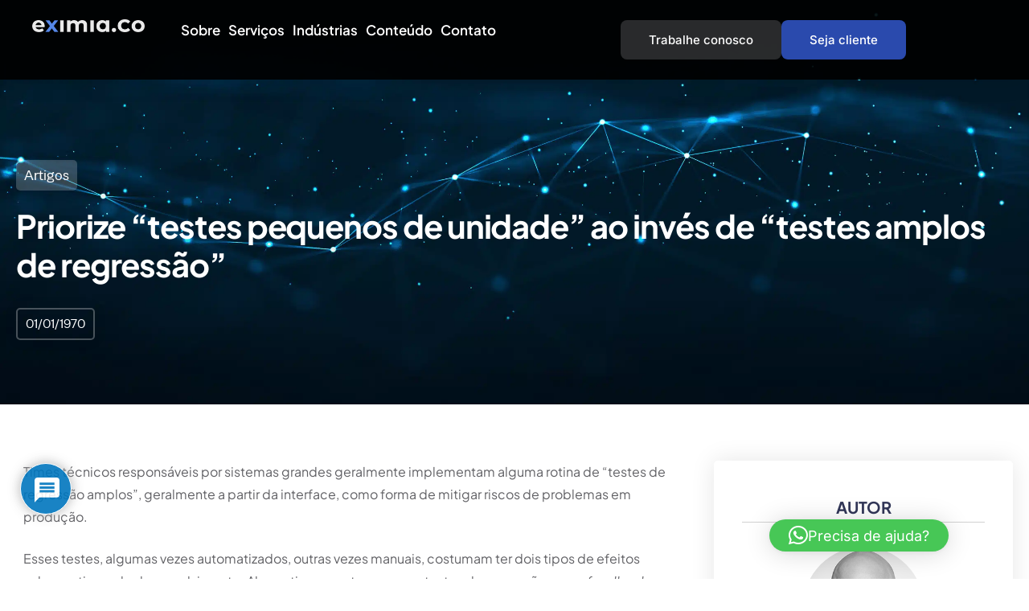

--- FILE ---
content_type: text/html; charset=UTF-8
request_url: https://eximia.co/priorize-testes-pequenos-de-unidade-ao-inves-de-testes-amplos-de-regressao/
body_size: 99106
content:

<!DOCTYPE html>
<html lang="pt-BR">

<head>
	<meta charset="UTF-8">
	<meta name="viewport" content="width=device-width, initial-scale=1.0" />
		<meta name='robots' content='index, follow, max-image-preview:large, max-snippet:-1, max-video-preview:-1' />

<!-- Google Tag Manager for WordPress by gtm4wp.com -->
<script data-cfasync="false" data-pagespeed-no-defer>
	var gtm4wp_datalayer_name = "dataLayer";
	var dataLayer = dataLayer || [];
</script>
<!-- End Google Tag Manager for WordPress by gtm4wp.com -->
		<!-- Meta Tag Manager -->
		<meta name="facebook-domain-verification" content="hfvazq2m5ifwpgrmxdfkrrv6kouv3x" />
		<!-- / Meta Tag Manager -->

	<!-- This site is optimized with the Yoast SEO plugin v26.8 - https://yoast.com/product/yoast-seo-wordpress/ -->
	<title>Priorize “testes pequenos de unidade” ao invés de “testes amplos de regressão” - EximiaCo</title>
	<link rel="canonical" href="https://eximia.co/priorize-testes-pequenos-de-unidade-ao-inves-de-testes-amplos-de-regressao/" />
	<meta property="og:locale" content="pt_BR" />
	<meta property="og:type" content="article" />
	<meta property="og:title" content="Priorize “testes pequenos de unidade” ao invés de “testes amplos de regressão” - EximiaCo" />
	<meta property="og:description" content="Times técnicos responsáveis por sistemas grandes geralmente implementam alguma rotina de “testes de regressão amplos”, geralmente a partir da interface, como forma de mitigar riscos de problemas em produção. Esses testes, algumas vezes automatizados, outras vezes manuais, costumam ter dois tipos de efeitos sobre os times de desenvolvimento. Alguns times contam com os testes de [&hellip;]" />
	<meta property="og:url" content="https://eximia.co/priorize-testes-pequenos-de-unidade-ao-inves-de-testes-amplos-de-regressao/" />
	<meta property="og:site_name" content="EximiaCo" />
	<meta property="article:publisher" content="https://www.facebook.com/eximiaco/" />
	<meta property="article:published_time" content="1970-01-01T03:00:00+00:00" />
	<meta property="og:image" content="https://eximia.co/wp-content/uploads/2021/11/arte-eximia-4.jpg" />
	<meta property="og:image:width" content="1200" />
	<meta property="og:image:height" content="628" />
	<meta property="og:image:type" content="image/jpeg" />
	<meta name="author" content="Elemar Júnior" />
	<meta name="twitter:card" content="summary_large_image" />
	<meta name="twitter:creator" content="@eximiaco" />
	<meta name="twitter:site" content="@eximiaco" />
	<meta name="twitter:label1" content="Escrito por" />
	<meta name="twitter:data1" content="Elemar Júnior" />
	<meta name="twitter:label2" content="Est. tempo de leitura" />
	<meta name="twitter:data2" content="1 minuto" />
	<script type="application/ld+json" class="yoast-schema-graph">{"@context":"https://schema.org","@graph":[{"@type":"Article","@id":"https://eximia.co/priorize-testes-pequenos-de-unidade-ao-inves-de-testes-amplos-de-regressao/#article","isPartOf":{"@id":"https://eximia.co/priorize-testes-pequenos-de-unidade-ao-inves-de-testes-amplos-de-regressao/"},"author":{"name":"Elemar Júnior","@id":"https://eximia.co/#/schema/person/711319472ba16b21b4afcb06291a00bb"},"headline":"Priorize “testes pequenos de unidade” ao invés de “testes amplos de regressão”","datePublished":"1970-01-01T03:00:00+00:00","mainEntityOfPage":{"@id":"https://eximia.co/priorize-testes-pequenos-de-unidade-ao-inves-de-testes-amplos-de-regressao/"},"wordCount":175,"commentCount":0,"publisher":{"@id":"https://eximia.co/#organization"},"inLanguage":"pt-BR","potentialAction":[{"@type":"CommentAction","name":"Comment","target":["https://eximia.co/priorize-testes-pequenos-de-unidade-ao-inves-de-testes-amplos-de-regressao/#respond"]}]},{"@type":"WebPage","@id":"https://eximia.co/priorize-testes-pequenos-de-unidade-ao-inves-de-testes-amplos-de-regressao/","url":"https://eximia.co/priorize-testes-pequenos-de-unidade-ao-inves-de-testes-amplos-de-regressao/","name":"Priorize “testes pequenos de unidade” ao invés de “testes amplos de regressão” - EximiaCo","isPartOf":{"@id":"https://eximia.co/#website"},"datePublished":"1970-01-01T03:00:00+00:00","breadcrumb":{"@id":"https://eximia.co/priorize-testes-pequenos-de-unidade-ao-inves-de-testes-amplos-de-regressao/#breadcrumb"},"inLanguage":"pt-BR","potentialAction":[{"@type":"ReadAction","target":["https://eximia.co/priorize-testes-pequenos-de-unidade-ao-inves-de-testes-amplos-de-regressao/"]}]},{"@type":"BreadcrumbList","@id":"https://eximia.co/priorize-testes-pequenos-de-unidade-ao-inves-de-testes-amplos-de-regressao/#breadcrumb","itemListElement":[{"@type":"ListItem","position":1,"name":"Início","item":"https://eximia.co/"},{"@type":"ListItem","position":2,"name":"Priorize “testes pequenos de unidade” ao invés de “testes amplos de regressão”"}]},{"@type":"WebSite","@id":"https://eximia.co/#website","url":"https://eximia.co/","name":"EximiaCo","description":"","publisher":{"@id":"https://eximia.co/#organization"},"potentialAction":[{"@type":"SearchAction","target":{"@type":"EntryPoint","urlTemplate":"https://eximia.co/?s={search_term_string}"},"query-input":{"@type":"PropertyValueSpecification","valueRequired":true,"valueName":"search_term_string"}}],"inLanguage":"pt-BR"},{"@type":"Organization","@id":"https://eximia.co/#organization","name":"EximiaCo","url":"https://eximia.co/","logo":{"@type":"ImageObject","inLanguage":"pt-BR","@id":"https://eximia.co/#/schema/logo/image/","url":"https://eximia.co/wp-content/uploads/2021/06/logo-eximia-1.png","contentUrl":"https://eximia.co/wp-content/uploads/2021/06/logo-eximia-1.png","width":250,"height":85,"caption":"EximiaCo"},"image":{"@id":"https://eximia.co/#/schema/logo/image/"},"sameAs":["https://www.facebook.com/eximiaco/","https://x.com/eximiaco","https://www.instagram.com/backup.eximia.co/","https://www.linkedin.com/in/elemarjr/","https://www.youtube.com/channel/UCwX5b4ru7-vkcxrg-3ehbPA"]},{"@type":"Person","@id":"https://eximia.co/#/schema/person/711319472ba16b21b4afcb06291a00bb","name":"Elemar Júnior","image":{"@type":"ImageObject","inLanguage":"pt-BR","@id":"https://eximia.co/#/schema/person/image/","url":"https://secure.gravatar.com/avatar/6df046c9cbff55aee56233498b6e8ae5275e45172dc684bad725a7dddda59e63?s=96&d=mm&r=g","contentUrl":"https://secure.gravatar.com/avatar/6df046c9cbff55aee56233498b6e8ae5275e45172dc684bad725a7dddda59e63?s=96&d=mm&r=g","caption":"Elemar Júnior"}}]}</script>
	<!-- / Yoast SEO plugin. -->


<link rel='dns-prefetch' href='//static.addtoany.com' />
<link rel='dns-prefetch' href='//www.google.com' />
<link rel="alternate" type="application/rss+xml" title="Feed para EximiaCo &raquo;" href="https://eximia.co/feed/" />
<link rel="alternate" type="application/rss+xml" title="Feed de comentários para EximiaCo &raquo;" href="https://eximia.co/comments/feed/" />
<link rel="alternate" type="application/rss+xml" title="Feed de comentários para EximiaCo &raquo; Priorize “testes pequenos de unidade” ao invés de “testes amplos de regressão”" href="https://eximia.co/priorize-testes-pequenos-de-unidade-ao-inves-de-testes-amplos-de-regressao/feed/" />
<link rel="alternate" title="oEmbed (JSON)" type="application/json+oembed" href="https://eximia.co/wp-json/oembed/1.0/embed?url=https%3A%2F%2Feximia.co%2Fpriorize-testes-pequenos-de-unidade-ao-inves-de-testes-amplos-de-regressao%2F" />
<link rel="alternate" title="oEmbed (XML)" type="text/xml+oembed" href="https://eximia.co/wp-json/oembed/1.0/embed?url=https%3A%2F%2Feximia.co%2Fpriorize-testes-pequenos-de-unidade-ao-inves-de-testes-amplos-de-regressao%2F&#038;format=xml" />
<style id='wp-img-auto-sizes-contain-inline-css'>
img:is([sizes=auto i],[sizes^="auto," i]){contain-intrinsic-size:3000px 1500px}
/*# sourceURL=wp-img-auto-sizes-contain-inline-css */
</style>

<style id='wp-emoji-styles-inline-css'>

	img.wp-smiley, img.emoji {
		display: inline !important;
		border: none !important;
		box-shadow: none !important;
		height: 1em !important;
		width: 1em !important;
		margin: 0 0.07em !important;
		vertical-align: -0.1em !important;
		background: none !important;
		padding: 0 !important;
	}
/*# sourceURL=wp-emoji-styles-inline-css */
</style>
<link rel='stylesheet' id='wp-block-library-css' href='https://eximia.co/wp-includes/css/dist/block-library/style.min.css?ver=6.9' media='all' />
<style id='wp-block-library-theme-inline-css'>
.wp-block-audio :where(figcaption){color:#555;font-size:13px;text-align:center}.is-dark-theme .wp-block-audio :where(figcaption){color:#ffffffa6}.wp-block-audio{margin:0 0 1em}.wp-block-code{border:1px solid #ccc;border-radius:4px;font-family:Menlo,Consolas,monaco,monospace;padding:.8em 1em}.wp-block-embed :where(figcaption){color:#555;font-size:13px;text-align:center}.is-dark-theme .wp-block-embed :where(figcaption){color:#ffffffa6}.wp-block-embed{margin:0 0 1em}.blocks-gallery-caption{color:#555;font-size:13px;text-align:center}.is-dark-theme .blocks-gallery-caption{color:#ffffffa6}:root :where(.wp-block-image figcaption){color:#555;font-size:13px;text-align:center}.is-dark-theme :root :where(.wp-block-image figcaption){color:#ffffffa6}.wp-block-image{margin:0 0 1em}.wp-block-pullquote{border-bottom:4px solid;border-top:4px solid;color:currentColor;margin-bottom:1.75em}.wp-block-pullquote :where(cite),.wp-block-pullquote :where(footer),.wp-block-pullquote__citation{color:currentColor;font-size:.8125em;font-style:normal;text-transform:uppercase}.wp-block-quote{border-left:.25em solid;margin:0 0 1.75em;padding-left:1em}.wp-block-quote cite,.wp-block-quote footer{color:currentColor;font-size:.8125em;font-style:normal;position:relative}.wp-block-quote:where(.has-text-align-right){border-left:none;border-right:.25em solid;padding-left:0;padding-right:1em}.wp-block-quote:where(.has-text-align-center){border:none;padding-left:0}.wp-block-quote.is-large,.wp-block-quote.is-style-large,.wp-block-quote:where(.is-style-plain){border:none}.wp-block-search .wp-block-search__label{font-weight:700}.wp-block-search__button{border:1px solid #ccc;padding:.375em .625em}:where(.wp-block-group.has-background){padding:1.25em 2.375em}.wp-block-separator.has-css-opacity{opacity:.4}.wp-block-separator{border:none;border-bottom:2px solid;margin-left:auto;margin-right:auto}.wp-block-separator.has-alpha-channel-opacity{opacity:1}.wp-block-separator:not(.is-style-wide):not(.is-style-dots){width:100px}.wp-block-separator.has-background:not(.is-style-dots){border-bottom:none;height:1px}.wp-block-separator.has-background:not(.is-style-wide):not(.is-style-dots){height:2px}.wp-block-table{margin:0 0 1em}.wp-block-table td,.wp-block-table th{word-break:normal}.wp-block-table :where(figcaption){color:#555;font-size:13px;text-align:center}.is-dark-theme .wp-block-table :where(figcaption){color:#ffffffa6}.wp-block-video :where(figcaption){color:#555;font-size:13px;text-align:center}.is-dark-theme .wp-block-video :where(figcaption){color:#ffffffa6}.wp-block-video{margin:0 0 1em}:root :where(.wp-block-template-part.has-background){margin-bottom:0;margin-top:0;padding:1.25em 2.375em}
/*# sourceURL=/wp-includes/css/dist/block-library/theme.min.css */
</style>
<link rel='stylesheet' id='jet-engine-frontend-css' href='https://eximia.co/wp-content/plugins/jet-engine/assets/css/frontend.css?ver=3.8.2.1' media='all' />
<link rel='stylesheet' id='bcct_style-css' href='https://eximia.co/wp-content/plugins/better-click-to-tweet/assets/css/styles.css?ver=3.0' media='all' />
<link rel='stylesheet' id='contact-form-7-css' href='https://eximia.co/wp-content/plugins/contact-form-7/includes/css/styles.css?ver=6.1.4' media='all' />
<link rel='stylesheet' id='elementor-icons-css' href='https://eximia.co/wp-content/plugins/elementor/assets/lib/eicons/css/elementor-icons.min.css?ver=5.46.0' media='all' />
<link rel='stylesheet' id='elementor-frontend-css' href='https://eximia.co/wp-content/plugins/elementor/assets/css/frontend.min.css?ver=3.34.2' media='all' />
<style id='elementor-frontend-inline-css'>
.elementor-kit-21536{--e-global-color-primary:#2A4AAD;--e-global-color-secondary:#141415;--e-global-color-text:#1D1F20;--e-global-color-accent:#5688E8;--e-global-color-light:#FAFAFC;--e-global-typography-primary-font-family:"Plus Jakarta Sans";--e-global-typography-primary-font-weight:700;--e-global-typography-secondary-font-family:"Plus Jakarta Sans";--e-global-typography-secondary-font-weight:700;--e-global-typography-text-font-family:"Plus Jakarta Sans";--e-global-typography-text-font-weight:400;--e-global-typography-accent-font-family:"Plus Jakarta Sans";--e-global-typography-accent-font-weight:600;--color-text:#1E1E24B3;--font-size-default:16px;--keydesign-h2-font-size:46px;--keydesign-h3-font-size:36px;--keydesign-h4-font-size:24px;--font-size-paragraphs:16px;--line-height-paragraph:1.8em;}.elementor-kit-21536 e-page-transition{background-color:#FFBC7D;}.elementor-kit-21536 a:hover{color:var( --e-global-color-accent );}.elementor-kit-21536 h2{font-family:"Plus Jakarta Sans", Sans-serif;font-size:46px;}.elementor-kit-21536 h3{font-family:"Plus Jakarta Sans", Sans-serif;font-size:36px;}.elementor-kit-21536 h4{font-family:"Plus Jakarta Sans", Sans-serif;font-size:24px;}.elementor-kit-21536 p{font-size:16px;line-height:1.8em;}.elementor-section.elementor-section-boxed > .elementor-container{max-width:1240px;}.e-con{--container-max-width:1240px;}.elementor-widget:not(:last-child){margin-block-end:20px;}.elementor-element{--widgets-spacing:20px 20px;--widgets-spacing-row:20px;--widgets-spacing-column:20px;}{}h1.entry-title{display:var(--page-title-display);}body{--global-border-radius:8px 8px 8px 8px;--button-border-radius:8px 8px 8px 8px;}@media(max-width:1024px){.elementor-kit-21536 h2{font-size:34px;}.elementor-kit-21536{--keydesign-h2-font-size:34px;--keydesign-h3-font-size:22px;--keydesign-h4-font-size:20px;}.elementor-kit-21536 h3{font-size:22px;}.elementor-kit-21536 h4{font-size:20px;}.elementor-section.elementor-section-boxed > .elementor-container{max-width:1024px;}.e-con{--container-max-width:1024px;}}@media(max-width:767px){.elementor-kit-21536 h2{font-size:26px;}.elementor-kit-21536{--keydesign-h2-font-size:26px;--keydesign-h3-font-size:20px;--keydesign-h4-font-size:18px;}.elementor-kit-21536 h3{font-size:20px;}.elementor-kit-21536 h4{font-size:18px;}.elementor-section.elementor-section-boxed > .elementor-container{max-width:767px;}.e-con{--container-max-width:767px;}}
.elementor-21481 .elementor-element.elementor-element-a8872d4{--display:flex;--flex-direction:row;--container-widget-width:initial;--container-widget-height:100%;--container-widget-flex-grow:1;--container-widget-align-self:stretch;--flex-wrap-mobile:wrap;box-shadow:0px 0px 30px 0px rgba(0, 0, 0, 0.1);--margin-top:0px;--margin-bottom:0px;--margin-left:0px;--margin-right:0px;--padding-top:15px;--padding-bottom:15px;--padding-left:30px;--padding-right:30px;overflow:visible;}.elementor-21481 .elementor-element.elementor-element-a8872d4:not(.elementor-motion-effects-element-type-background), .elementor-21481 .elementor-element.elementor-element-a8872d4 > .elementor-motion-effects-container > .elementor-motion-effects-layer{background-color:#000000E8;}.elementor-21481 .elementor-element.elementor-element-47882738{--display:flex;--flex-direction:row;--container-widget-width:calc( ( 1 - var( --container-widget-flex-grow ) ) * 100% );--container-widget-height:100%;--container-widget-flex-grow:1;--container-widget-align-self:stretch;--flex-wrap-mobile:wrap;--align-items:center;--gap:0px 0px;--row-gap:0px;--column-gap:0px;overflow:visible;}.elementor-21481 .elementor-element.elementor-element-47d45710 > .elementor-widget-container{margin:-6px 0px 0px 0px;}.elementor-21481 .elementor-element.elementor-element-47d45710 img{pointer-events:all;width:140px;}.elementor-21481 .elementor-element.elementor-element-47d45710{text-align:start;}.elementor-21481 .elementor-element.elementor-element-47d45710:hover img{opacity:0.9;}.elementor-21481 .elementor-element.elementor-element-5f118e9e{width:auto;max-width:auto;}.elementor-21481 .elementor-element.elementor-element-5f118e9e > .elementor-widget-container{margin:-5px 0px 0px 40px;}.elementor-21481 .elementor-element.elementor-element-5f118e9e .elementskit-menu-container{height:30px;border-radius:0px 0px 0px 0px;}.elementor-21481 .elementor-element.elementor-element-5f118e9e .elementskit-navbar-nav > li > a{font-size:17px;font-weight:600;color:#FFFFFF;padding:5px 5px 5px 5px;}.elementor-21481 .elementor-element.elementor-element-5f118e9e .elementskit-navbar-nav > li > a:hover{color:var( --e-global-color-accent );}.elementor-21481 .elementor-element.elementor-element-5f118e9e .elementskit-navbar-nav > li > a:focus{color:var( --e-global-color-accent );}.elementor-21481 .elementor-element.elementor-element-5f118e9e .elementskit-navbar-nav > li > a:active{color:var( --e-global-color-accent );}.elementor-21481 .elementor-element.elementor-element-5f118e9e .elementskit-navbar-nav > li:hover > a{color:var( --e-global-color-accent );}.elementor-21481 .elementor-element.elementor-element-5f118e9e .elementskit-navbar-nav > li:hover > a .elementskit-submenu-indicator{color:var( --e-global-color-accent );}.elementor-21481 .elementor-element.elementor-element-5f118e9e .elementskit-navbar-nav > li > a:hover .elementskit-submenu-indicator{color:var( --e-global-color-accent );}.elementor-21481 .elementor-element.elementor-element-5f118e9e .elementskit-navbar-nav > li > a:focus .elementskit-submenu-indicator{color:var( --e-global-color-accent );}.elementor-21481 .elementor-element.elementor-element-5f118e9e .elementskit-navbar-nav > li > a:active .elementskit-submenu-indicator{color:var( --e-global-color-accent );}.elementor-21481 .elementor-element.elementor-element-5f118e9e .elementskit-navbar-nav > li.current-menu-item > a{color:var( --e-global-color-accent );}.elementor-21481 .elementor-element.elementor-element-5f118e9e .elementskit-navbar-nav > li.current-menu-ancestor > a{color:var( --e-global-color-accent );}.elementor-21481 .elementor-element.elementor-element-5f118e9e .elementskit-navbar-nav > li.current-menu-ancestor > a .elementskit-submenu-indicator{color:var( --e-global-color-accent );}.elementor-21481 .elementor-element.elementor-element-5f118e9e .elementskit-navbar-nav > li > a .elementskit-submenu-indicator{color:#101010;fill:#101010;}.elementor-21481 .elementor-element.elementor-element-5f118e9e .elementskit-navbar-nav > li > a .ekit-submenu-indicator-icon{color:#101010;fill:#101010;}.elementor-21481 .elementor-element.elementor-element-5f118e9e .elementskit-navbar-nav .elementskit-submenu-panel > li > a{padding:15px 15px 15px 15px;color:#000000;}.elementor-21481 .elementor-element.elementor-element-5f118e9e .elementskit-navbar-nav .elementskit-submenu-panel > li > a:hover{color:#707070;}.elementor-21481 .elementor-element.elementor-element-5f118e9e .elementskit-navbar-nav .elementskit-submenu-panel > li > a:focus{color:#707070;}.elementor-21481 .elementor-element.elementor-element-5f118e9e .elementskit-navbar-nav .elementskit-submenu-panel > li > a:active{color:#707070;}.elementor-21481 .elementor-element.elementor-element-5f118e9e .elementskit-navbar-nav .elementskit-submenu-panel > li:hover > a{color:#707070;}.elementor-21481 .elementor-element.elementor-element-5f118e9e .elementskit-navbar-nav .elementskit-submenu-panel > li.current-menu-item > a{color:#707070 !important;}.elementor-21481 .elementor-element.elementor-element-5f118e9e .elementskit-submenu-panel{padding:15px 0px 15px 0px;}.elementor-21481 .elementor-element.elementor-element-5f118e9e .elementskit-navbar-nav .elementskit-submenu-panel{border-radius:0px 0px 0px 0px;min-width:220px;}.elementor-21481 .elementor-element.elementor-element-5f118e9e .elementskit-menu-hamburger{float:right;}.elementor-21481 .elementor-element.elementor-element-5f118e9e .elementskit-menu-hamburger .elementskit-menu-hamburger-icon{background-color:#ADADAD;}.elementor-21481 .elementor-element.elementor-element-5f118e9e .elementskit-menu-hamburger > .ekit-menu-icon{color:#ADADAD;}.elementor-21481 .elementor-element.elementor-element-5f118e9e .elementskit-menu-hamburger:hover .elementskit-menu-hamburger-icon{background-color:#FFFFFF;}.elementor-21481 .elementor-element.elementor-element-5f118e9e .elementskit-menu-hamburger:hover > .ekit-menu-icon{color:#FFFFFF;}.elementor-21481 .elementor-element.elementor-element-5f118e9e .elementskit-menu-close{color:rgba(51, 51, 51, 1);}.elementor-21481 .elementor-element.elementor-element-5f118e9e .elementskit-menu-close:hover{color:rgba(0, 0, 0, 0.5);}.elementor-21481 .elementor-element.elementor-element-649cd3eb{--display:flex;--flex-direction:row;--container-widget-width:initial;--container-widget-height:100%;--container-widget-flex-grow:1;--container-widget-align-self:stretch;--flex-wrap-mobile:wrap;--justify-content:flex-end;overflow:visible;}.elementor-21481 .elementor-element.elementor-element-649cd3eb.e-con{--flex-grow:0;--flex-shrink:0;}.elementor-21481 .elementor-element.elementor-element-4b9fc566 .ekit-btn-wraper .elementskit-btn{justify-content:flex-start;}.elementor-21481 .elementor-element.elementor-element-4b9fc566 .elementskit-btn{background-color:#FFFFFF29;padding:17px 35px 17px 35px;font-family:"Inter", Sans-serif;font-size:15px;font-weight:500;border-style:none;}.elementor-21481 .elementor-element.elementor-element-4b9fc566 .elementskit-btn:hover{background-color:var( --e-global-color-light );color:var( --e-global-color-accent );fill:var( --e-global-color-accent );}.elementor-21481 .elementor-element.elementor-element-4b9fc566{width:auto;max-width:auto;}.elementor-21481 .elementor-element.elementor-element-4b9fc566.elementor-element{--align-self:flex-start;}.elementor-21481 .elementor-element.elementor-element-4061363c .ekit-btn-wraper .elementskit-btn{justify-content:flex-start;}.elementor-21481 .elementor-element.elementor-element-4061363c .elementskit-btn:hover{background-color:var( --e-global-color-light );color:var( --e-global-color-accent );fill:var( --e-global-color-accent );}.elementor-21481 .elementor-element.elementor-element-4061363c{width:auto;max-width:auto;}.elementor-21481 .elementor-element.elementor-element-4061363c.elementor-element{--align-self:flex-start;}.elementor-21481 .elementor-element.elementor-element-4061363c .elementskit-btn{padding:17px 35px 17px 35px;font-family:"Inter", Sans-serif;font-size:15px;font-weight:500;border-style:none;}.elementor-theme-builder-content-area{height:400px;}.elementor-location-header:before, .elementor-location-footer:before{content:"";display:table;clear:both;}@media(max-width:1024px){.elementor-21481 .elementor-element.elementor-element-5f118e9e .elementskit-nav-identity-panel{padding:10px 0px 10px 0px;}.elementor-21481 .elementor-element.elementor-element-5f118e9e .elementskit-menu-container{max-width:350px;border-radius:0px 0px 0px 0px;}.elementor-21481 .elementor-element.elementor-element-5f118e9e .elementskit-navbar-nav > li > a{color:#000000;padding:10px 15px 10px 15px;}.elementor-21481 .elementor-element.elementor-element-5f118e9e .elementskit-navbar-nav .elementskit-submenu-panel > li > a{padding:15px 15px 15px 15px;}.elementor-21481 .elementor-element.elementor-element-5f118e9e .elementskit-navbar-nav .elementskit-submenu-panel{border-radius:0px 0px 0px 0px;}.elementor-21481 .elementor-element.elementor-element-5f118e9e .elementskit-menu-hamburger{padding:8px 8px 8px 8px;width:45px;border-radius:3px;}.elementor-21481 .elementor-element.elementor-element-5f118e9e .elementskit-menu-close{padding:8px 8px 8px 8px;margin:12px 12px 12px 12px;width:45px;border-radius:3px;}.elementor-21481 .elementor-element.elementor-element-5f118e9e .elementskit-nav-logo > img{max-width:160px;max-height:60px;}.elementor-21481 .elementor-element.elementor-element-5f118e9e .elementskit-nav-logo{margin:5px 0px 5px 0px;padding:5px 5px 5px 5px;}}@media(max-width:767px){.elementor-21481 .elementor-element.elementor-element-a8872d4{--flex-direction:column;--container-widget-width:100%;--container-widget-height:initial;--container-widget-flex-grow:0;--container-widget-align-self:initial;--flex-wrap-mobile:wrap;--padding-top:20px;--padding-bottom:20px;--padding-left:20px;--padding-right:20px;}.elementor-21481 .elementor-element.elementor-element-47882738{--width:100%;--justify-content:space-between;--margin-top:0px;--margin-bottom:0px;--margin-left:0px;--margin-right:0px;--padding-top:0px;--padding-bottom:0px;--padding-left:0px;--padding-right:0px;}.elementor-21481 .elementor-element.elementor-element-47d45710 > .elementor-widget-container{margin:-5px 0px 0px 0px;}.elementor-21481 .elementor-element.elementor-element-47d45710 img{width:130px;}.elementor-21481 .elementor-element.elementor-element-5f118e9e > .elementor-widget-container{margin:0px 0px 0px 0px;}.elementor-21481 .elementor-element.elementor-element-5f118e9e.elementor-element{--align-self:flex-end;}.elementor-21481 .elementor-element.elementor-element-5f118e9e .elementskit-menu-container{background-color:#1D1D1D;max-width:100%;}.elementor-21481 .elementor-element.elementor-element-5f118e9e .elementskit-navbar-nav > li > a{line-height:1.2em;color:#FFFFFF;}.elementor-21481 .elementor-element.elementor-element-5f118e9e .elementskit-nav-logo > img{max-width:120px;max-height:50px;}.elementor-21481 .elementor-element.elementor-element-649cd3eb{--width:70%;--margin-top:0px;--margin-bottom:0px;--margin-left:0px;--margin-right:0px;--padding-top:0px;--padding-bottom:0px;--padding-left:0px;--padding-right:0px;}.elementor-21481 .elementor-element.elementor-element-4b9fc566 .elementskit-btn{padding:18px 25px 18px 25px;}.elementor-21481 .elementor-element.elementor-element-4061363c .elementskit-btn{padding:18px 25px 18px 25px;}}@media(min-width:768px){.elementor-21481 .elementor-element.elementor-element-47882738{--width:60%;}.elementor-21481 .elementor-element.elementor-element-649cd3eb{--width:40%;}}
.elementor-15034 .elementor-element.elementor-element-60a4da6a{--display:flex;--flex-direction:row;--container-widget-width:calc( ( 1 - var( --container-widget-flex-grow ) ) * 100% );--container-widget-height:100%;--container-widget-flex-grow:1;--container-widget-align-self:stretch;--flex-wrap-mobile:wrap;--align-items:stretch;--gap:0px 0px;--row-gap:0px;--column-gap:0px;--padding-top:40px;--padding-bottom:40px;--padding-left:40px;--padding-right:40px;overflow:visible;}.elementor-15034 .elementor-element.elementor-element-60a4da6a:not(.elementor-motion-effects-element-type-background), .elementor-15034 .elementor-element.elementor-element-60a4da6a > .elementor-motion-effects-container > .elementor-motion-effects-layer{background-color:var( --e-global-color-text );}.elementor-15034 .elementor-element.elementor-element-59cd67c3{--display:flex;--flex-direction:column;--container-widget-width:100%;--container-widget-height:initial;--container-widget-flex-grow:0;--container-widget-align-self:initial;--flex-wrap-mobile:wrap;overflow:visible;}.elementor-15034 .elementor-element.elementor-element-a3f3a56{--display:flex;--flex-direction:row;--container-widget-width:initial;--container-widget-height:100%;--container-widget-flex-grow:1;--container-widget-align-self:stretch;--flex-wrap-mobile:wrap;overflow:visible;}.elementor-15034 .elementor-element.elementor-element-193defc3{--display:flex;--justify-content:center;overflow:visible;}.elementor-15034 .elementor-element.elementor-element-3647cd8 img{pointer-events:all;width:150px;}.elementor-15034 .elementor-element.elementor-element-3647cd8{text-align:start;}.elementor-15034 .elementor-element.elementor-element-57b0822a .elementor-heading-title{color:#CECECE;}.elementor-15034 .elementor-element.elementor-element-23c8cbce .elementor-repeater-item-172011e > a :is(i, svg){color:var( --e-global-color-accent );fill:var( --e-global-color-accent );}.elementor-15034 .elementor-element.elementor-element-23c8cbce .elementor-repeater-item-172011e > a{background-color:#FFFFFF12;}.elementor-15034 .elementor-element.elementor-element-23c8cbce .elementor-repeater-item-172011e > a:hover{color:#ffffff;background-color:var( --e-global-color-primary );}.elementor-15034 .elementor-element.elementor-element-23c8cbce .elementor-repeater-item-172011e > a:hover svg path{stroke:#ffffff;fill:#ffffff;}.elementor-15034 .elementor-element.elementor-element-23c8cbce .elementor-repeater-item-0825b5a > a :is(i, svg){color:var( --e-global-color-accent );fill:var( --e-global-color-accent );}.elementor-15034 .elementor-element.elementor-element-23c8cbce .elementor-repeater-item-0825b5a > a{background-color:#FFFFFF12;}.elementor-15034 .elementor-element.elementor-element-23c8cbce .elementor-repeater-item-0825b5a > a:hover{color:#ffffff;background-color:var( --e-global-color-primary );}.elementor-15034 .elementor-element.elementor-element-23c8cbce .elementor-repeater-item-0825b5a > a:hover svg path{stroke:#ffffff;fill:#ffffff;}.elementor-15034 .elementor-element.elementor-element-23c8cbce .elementor-repeater-item-fa40825 > a :is(i, svg){color:var( --e-global-color-accent );fill:var( --e-global-color-accent );}.elementor-15034 .elementor-element.elementor-element-23c8cbce .elementor-repeater-item-fa40825 > a{background-color:#FFFFFF12;}.elementor-15034 .elementor-element.elementor-element-23c8cbce .elementor-repeater-item-fa40825 > a:hover{color:#ffffff;background-color:var( --e-global-color-primary );}.elementor-15034 .elementor-element.elementor-element-23c8cbce .elementor-repeater-item-fa40825 > a:hover svg path{stroke:#ffffff;fill:#ffffff;}.elementor-15034 .elementor-element.elementor-element-23c8cbce .elementor-repeater-item-1a91da6 > a :is(i, svg){color:var( --e-global-color-accent );fill:var( --e-global-color-accent );}.elementor-15034 .elementor-element.elementor-element-23c8cbce .elementor-repeater-item-1a91da6 > a{background-color:#FFFFFF12;}.elementor-15034 .elementor-element.elementor-element-23c8cbce .elementor-repeater-item-1a91da6 > a:hover{color:#ffffff;background-color:var( --e-global-color-primary );}.elementor-15034 .elementor-element.elementor-element-23c8cbce .elementor-repeater-item-1a91da6 > a:hover svg path{stroke:#ffffff;fill:#ffffff;}.elementor-15034 .elementor-element.elementor-element-23c8cbce > .elementor-widget-container{margin:10px 0px 0px 0px;}.elementor-15034 .elementor-element.elementor-element-23c8cbce .ekit_social_media > li > a{text-align:center;text-decoration:none;padding:0px 0px 0px 0px;width:50px;height:50px;line-height:49px;}.elementor-15034 .elementor-element.elementor-element-23c8cbce .ekit_social_media > li{display:inline-block;margin:0px 6px 0px 0px;}.elementor-15034 .elementor-element.elementor-element-23c8cbce .ekit_social_media > li > a i{font-size:21px;}.elementor-15034 .elementor-element.elementor-element-23c8cbce .ekit_social_media > li > a svg{max-width:21px;}.elementor-15034 .elementor-element.elementor-element-689032ce{--display:flex;overflow:visible;}.elementor-15034 .elementor-element.elementor-element-4cabb77 .elementor-heading-title{color:#FFFFFF;}.elementor-15034 .elementor-element.elementor-element-6f1d0856 .elementor-icon-list-items:not(.elementor-inline-items) .elementor-icon-list-item:not(:last-child){padding-block-end:calc(10px/2);}.elementor-15034 .elementor-element.elementor-element-6f1d0856 .elementor-icon-list-items:not(.elementor-inline-items) .elementor-icon-list-item:not(:first-child){margin-block-start:calc(10px/2);}.elementor-15034 .elementor-element.elementor-element-6f1d0856 .elementor-icon-list-items.elementor-inline-items .elementor-icon-list-item{margin-inline:calc(10px/2);}.elementor-15034 .elementor-element.elementor-element-6f1d0856 .elementor-icon-list-items.elementor-inline-items{margin-inline:calc(-10px/2);}.elementor-15034 .elementor-element.elementor-element-6f1d0856 .elementor-icon-list-items.elementor-inline-items .elementor-icon-list-item:after{inset-inline-end:calc(-10px/2);}.elementor-15034 .elementor-element.elementor-element-6f1d0856 .elementor-icon-list-icon i{transition:color 0.3s;}.elementor-15034 .elementor-element.elementor-element-6f1d0856 .elementor-icon-list-icon svg{transition:fill 0.3s;}.elementor-15034 .elementor-element.elementor-element-6f1d0856{--e-icon-list-icon-size:14px;--icon-vertical-offset:0px;}.elementor-15034 .elementor-element.elementor-element-6f1d0856 .elementor-icon-list-item > .elementor-icon-list-text, .elementor-15034 .elementor-element.elementor-element-6f1d0856 .elementor-icon-list-item > a{line-height:1.2em;}.elementor-15034 .elementor-element.elementor-element-6f1d0856 .elementor-icon-list-text{color:#CDD7EA;}.elementor-15034 .elementor-element.elementor-element-6f1d0856 .elementor-icon-list-item:hover .elementor-icon-list-text{color:var( --e-global-color-accent );}.underline-link-effect .elementor-15034 .elementor-element.elementor-element-6f1d0856 .elementor-icon-list-item:hover .elementor-icon-list-text:after{background-color:var( --e-global-color-accent );}.elementor-15034 .elementor-element.elementor-element-38e6b77{--display:flex;overflow:visible;}.elementor-15034 .elementor-element.elementor-element-12ab60b1 .elementor-heading-title{color:#FFFFFF;}.elementor-15034 .elementor-element.elementor-element-1504b73a .elementor-icon-list-items:not(.elementor-inline-items) .elementor-icon-list-item:not(:last-child){padding-block-end:calc(10px/2);}.elementor-15034 .elementor-element.elementor-element-1504b73a .elementor-icon-list-items:not(.elementor-inline-items) .elementor-icon-list-item:not(:first-child){margin-block-start:calc(10px/2);}.elementor-15034 .elementor-element.elementor-element-1504b73a .elementor-icon-list-items.elementor-inline-items .elementor-icon-list-item{margin-inline:calc(10px/2);}.elementor-15034 .elementor-element.elementor-element-1504b73a .elementor-icon-list-items.elementor-inline-items{margin-inline:calc(-10px/2);}.elementor-15034 .elementor-element.elementor-element-1504b73a .elementor-icon-list-items.elementor-inline-items .elementor-icon-list-item:after{inset-inline-end:calc(-10px/2);}.elementor-15034 .elementor-element.elementor-element-1504b73a .elementor-icon-list-icon i{transition:color 0.3s;}.elementor-15034 .elementor-element.elementor-element-1504b73a .elementor-icon-list-icon svg{transition:fill 0.3s;}.elementor-15034 .elementor-element.elementor-element-1504b73a{--e-icon-list-icon-size:14px;--icon-vertical-offset:0px;}.elementor-15034 .elementor-element.elementor-element-1504b73a .elementor-icon-list-item > .elementor-icon-list-text, .elementor-15034 .elementor-element.elementor-element-1504b73a .elementor-icon-list-item > a{line-height:1.2em;}.elementor-15034 .elementor-element.elementor-element-1504b73a .elementor-icon-list-text{color:#CDD7EA;}.elementor-15034 .elementor-element.elementor-element-1504b73a .elementor-icon-list-item:hover .elementor-icon-list-text{color:var( --e-global-color-accent );}.underline-link-effect .elementor-15034 .elementor-element.elementor-element-1504b73a .elementor-icon-list-item:hover .elementor-icon-list-text:after{background-color:var( --e-global-color-accent );}.elementor-15034 .elementor-element.elementor-element-6b082d5d{--display:flex;--flex-direction:row;--container-widget-width:calc( ( 1 - var( --container-widget-flex-grow ) ) * 100% );--container-widget-height:100%;--container-widget-flex-grow:1;--container-widget-align-self:stretch;--flex-wrap-mobile:wrap;--align-items:stretch;--gap:10px 10px;--row-gap:10px;--column-gap:10px;border-style:solid;--border-style:solid;border-width:1px 0px 0px 0px;--border-top-width:1px;--border-right-width:0px;--border-bottom-width:0px;--border-left-width:0px;border-color:#FFFFFF12;--border-color:#FFFFFF12;--padding-top:20px;--padding-bottom:0px;--padding-left:0px;--padding-right:0px;overflow:visible;}.elementor-15034 .elementor-element.elementor-element-656cf734{--display:flex;--justify-content:center;overflow:visible;}.elementor-15034 .elementor-element.elementor-element-4bca0d1b{color:#CDD7EA;}.elementor-15034 .elementor-element.elementor-element-67316fea{--display:flex;overflow:visible;}.elementor-15034 .elementor-element.elementor-element-644fa891 > .elementor-widget-container{padding:10px 10px 10px 10px;}.elementor-15034 .elementor-element.elementor-element-644fa891 .elementor-icon-list-icon i{color:var( --e-global-color-primary );}.elementor-15034 .elementor-element.elementor-element-644fa891 .elementor-icon-list-icon svg{fill:var( --e-global-color-primary );}.elementor-15034 .elementor-element.elementor-element-644fa891 .elementor-icon-list-text{color:#CDD7EA;}.elementor-15034 .elementor-element.elementor-element-644fa891 .elementor-icon-list-item:hover .elementor-icon-list-text{color:var( --e-global-color-accent );}.underline-link-effect .elementor-15034 .elementor-element.elementor-element-644fa891 .elementor-icon-list-item:hover .elementor-icon-list-text:after{background-color:var( --e-global-color-accent );}.elementor-theme-builder-content-area{height:400px;}.elementor-location-header:before, .elementor-location-footer:before{content:"";display:table;clear:both;}@media(max-width:1024px){.elementor-15034 .elementor-element.elementor-element-60a4da6a{--padding-top:10px;--padding-bottom:10px;--padding-left:0px;--padding-right:0px;}}@media(max-width:767px){.elementor-15034 .elementor-element.elementor-element-60a4da6a{--padding-top:30px;--padding-bottom:50px;--padding-left:0px;--padding-right:0px;}.elementor-15034 .elementor-element.elementor-element-193defc3{--gap:10px 10px;--row-gap:10px;--column-gap:10px;}.elementor-15034 .elementor-element.elementor-element-57b0822a > .elementor-widget-container{margin:0px 0px 20px 0px;}.elementor-15034 .elementor-element.elementor-element-57b0822a .elementor-heading-title{line-height:1.2em;}.elementor-15034 .elementor-element.elementor-element-689032ce{--margin-top:20px;--margin-bottom:0px;--margin-left:0px;--margin-right:0px;}.elementor-15034 .elementor-element.elementor-element-4cabb77 .elementor-heading-title{font-size:18px;}.elementor-15034 .elementor-element.elementor-element-12ab60b1 .elementor-heading-title{font-size:18px;}.elementor-15034 .elementor-element.elementor-element-6b082d5d{--flex-direction:column;--container-widget-width:calc( ( 1 - var( --container-widget-flex-grow ) ) * 100% );--container-widget-height:initial;--container-widget-flex-grow:0;--container-widget-align-self:initial;--flex-wrap-mobile:wrap;--justify-content:flex-start;--align-items:flex-start;--gap:0px 0px;--row-gap:0px;--column-gap:0px;--padding-top:30px;--padding-bottom:10px;--padding-left:0px;--padding-right:0px;}.elementor-15034 .elementor-element.elementor-element-644fa891 > .elementor-widget-container{padding:10px 0px 10px 0px;}.elementor-15034 .elementor-element.elementor-element-644fa891 .elementor-icon-list-items:not(.elementor-inline-items) .elementor-icon-list-item:not(:last-child){padding-block-end:calc(32px/2);}.elementor-15034 .elementor-element.elementor-element-644fa891 .elementor-icon-list-items:not(.elementor-inline-items) .elementor-icon-list-item:not(:first-child){margin-block-start:calc(32px/2);}.elementor-15034 .elementor-element.elementor-element-644fa891 .elementor-icon-list-items.elementor-inline-items .elementor-icon-list-item{margin-inline:calc(32px/2);}.elementor-15034 .elementor-element.elementor-element-644fa891 .elementor-icon-list-items.elementor-inline-items{margin-inline:calc(-32px/2);}.elementor-15034 .elementor-element.elementor-element-644fa891 .elementor-icon-list-items.elementor-inline-items .elementor-icon-list-item:after{inset-inline-end:calc(-32px/2);}}@media(min-width:768px){.elementor-15034 .elementor-element.elementor-element-193defc3{--width:50%;}.elementor-15034 .elementor-element.elementor-element-689032ce{--width:30%;}.elementor-15034 .elementor-element.elementor-element-38e6b77{--width:20%;}.elementor-15034 .elementor-element.elementor-element-656cf734{--width:60%;}.elementor-15034 .elementor-element.elementor-element-67316fea{--width:40%;}}@media(max-width:1024px) and (min-width:768px){.elementor-15034 .elementor-element.elementor-element-656cf734{--width:100%;}.elementor-15034 .elementor-element.elementor-element-67316fea{--width:100%;}}
.elementor-176 .elementor-element.elementor-element-8988247 .elementor-repeater-item-aa7c594.jet-parallax-section__layout .jet-parallax-section__image{background-size:auto;}.elementor-176 .elementor-element.elementor-element-591a1af > .elementor-element-populated{margin:0px 0px 0px 0px;--e-column-margin-right:0px;--e-column-margin-left:0px;padding:0px 0px 0px 0px;}.elementor-176 .elementor-element.elementor-element-5aba1a6 .elementor-button{background-color:rgba(255, 255, 255, 0.2);font-family:"Special Gothic Regular", Sans-serif;font-size:18px;font-weight:500;fill:#FFFFFF;color:#FFFFFF;box-shadow:0px 0px 15px 0px rgba(0, 0, 0, 0.1);border-radius:5px 5px 5px 5px;padding:10px 10px 10px 10px;}.elementor-176 .elementor-element.elementor-element-5aba1a6 .elementor-button:hover, .elementor-176 .elementor-element.elementor-element-5aba1a6 .elementor-button:focus{background-color:#FFFFFF4A;}.elementor-176 .elementor-element.elementor-element-5aba1a6{width:auto;max-width:auto;z-index:20;}.elementor-176 .elementor-element.elementor-element-5aba1a6 > .elementor-widget-container{margin:0px 10px 0px 0px;}.elementor-176 .elementor-element.elementor-element-9a124c9{width:auto;max-width:auto;z-index:20;}.elementor-176 .elementor-element.elementor-element-9a124c9 > .elementor-widget-container{margin:0px 15px 0px 0px;}.elementor-176 .elementor-element.elementor-element-9a124c9 .jet-listing-dynamic-terms{text-align:left;}.elementor-176 .elementor-element.elementor-element-9a124c9 .jet-listing-dynamic-terms__link{font-size:18px;font-weight:500;color:rgba(255, 255, 255, 0.8);padding:4px 8px 8px 8px;border-style:solid;border-width:2px 2px 2px 2px;border-color:rgba(255, 255, 255, 0.32);border-radius:5px 5px 5px 5px;}.elementor-176 .elementor-element.elementor-element-9a124c9 .jet-listing-dynamic-terms__link:hover{color:#FFFFFF;}.elementor-176 .elementor-element.elementor-element-b579991 > .elementor-widget-container{margin:20px 0px 10px 0px;}.elementor-176 .elementor-element.elementor-element-b579991 .elementor-heading-title{font-size:40px;text-transform:none;line-height:1.2em;color:#FFFFFF;}.elementor-176 .elementor-element.elementor-element-25075a5 .elementor-button{background-color:#FFFFFF00;font-family:"Special Gothic Regular", Sans-serif;font-size:16px;font-weight:500;fill:#FFFFFF;color:#FFFFFF;box-shadow:0px 0px 15px 0px rgba(0, 0, 0, 0.1);border-style:solid;border-width:2px 2px 2px 2px;border-color:#FFFFFF47;border-radius:5px 5px 5px 5px;padding:10px 10px 10px 10px;}.elementor-176 .elementor-element.elementor-element-25075a5{width:auto;max-width:auto;z-index:20;}.elementor-176 .elementor-element.elementor-element-8988247:not(.elementor-motion-effects-element-type-background), .elementor-176 .elementor-element.elementor-element-8988247 > .elementor-motion-effects-container > .elementor-motion-effects-layer{background-image:url("https://eximia.co/wp-content/uploads/2021/04/Clostra-neural-network2.jpg.webp");background-position:0px -150px;background-size:cover;}.elementor-176 .elementor-element.elementor-element-8988247{transition:background 0.3s, border 0.3s, border-radius 0.3s, box-shadow 0.3s;margin-top:-130px;margin-bottom:0px;padding:230px 0px 80px 0px;overflow:visible;}.elementor-176 .elementor-element.elementor-element-8988247 > .elementor-background-overlay{transition:background 0.3s, border-radius 0.3s, opacity 0.3s;}.elementor-176 .elementor-element.elementor-element-67c1558 .elementor-repeater-item-1e693cd.jet-parallax-section__layout .jet-parallax-section__image{background-size:auto;}.elementor-176 .elementor-element.elementor-element-3019b89 > .elementor-element-populated{padding:0px 50px 0px 9px;}.elementor-176 .elementor-element.elementor-element-d507267 > .elementor-widget-container{margin:0px 0px 20px 0px;}.elementor-176 .elementor-element.elementor-element-d507267{font-size:18px;}.elementor-176 .elementor-element.elementor-element-36925e2 .elementor-repeater-item-908fa2c.jet-parallax-section__layout .jet-parallax-section__image{background-size:auto;}.elementor-176 .elementor-element.elementor-element-85872fa{width:auto;max-width:auto;font-size:18px;font-weight:600;color:#243862;}.elementor-176 .elementor-element.elementor-element-85872fa > .elementor-widget-container{margin:6px 0px -25px 5px;}.elementor-176 .elementor-element.elementor-element-f4802e2{width:auto;max-width:auto;}.elementor-176 .elementor-element.elementor-element-f4802e2 > .elementor-widget-container{margin:4px 0px 0px 10px;}.elementor-176 .elementor-element.elementor-element-36925e2:not(.elementor-motion-effects-element-type-background), .elementor-176 .elementor-element.elementor-element-36925e2 > .elementor-motion-effects-container > .elementor-motion-effects-layer{background-color:#F0F0F0;}.elementor-176 .elementor-element.elementor-element-36925e2, .elementor-176 .elementor-element.elementor-element-36925e2 > .elementor-background-overlay{border-radius:5px 5px 5px 5px;}.elementor-176 .elementor-element.elementor-element-36925e2{box-shadow:0px 3px 0px 0px #DDDDDD;transition:background 0.3s, border 0.3s, border-radius 0.3s, box-shadow 0.3s;margin-top:0px;margin-bottom:60px;padding:10px 10px 10px 10px;overflow:visible;}.elementor-176 .elementor-element.elementor-element-36925e2 > .elementor-background-overlay{transition:background 0.3s, border-radius 0.3s, opacity 0.3s;}.elementor-176 .elementor-element.elementor-element-f48ffd2 .elementor-repeater-item-0308ecf.jet-parallax-section__layout .jet-parallax-section__image{background-size:auto;}.elementor-176 .elementor-element.elementor-element-2b6c0f4 > .elementor-element-populated{padding:0px 0px 0px 0px;}.elementor-176 .elementor-element.elementor-element-2679b5d > .elementor-widget-container{margin:0px 0px -10px 0px;}.elementor-176 .elementor-element.elementor-element-2679b5d .elementor-heading-title{font-size:28px;}.elementor-176 .elementor-element.elementor-element-286cf4c > .elementor-widget-container{margin:0px 0px -50px 0px;}.elementor-176 .elementor-element.elementor-element-286cf4c{font-size:18px;}.elementor-176 .elementor-element.elementor-element-f48ffd2:not(.elementor-motion-effects-element-type-background), .elementor-176 .elementor-element.elementor-element-f48ffd2 > .elementor-motion-effects-container > .elementor-motion-effects-layer{background-color:rgba(255, 255, 255, 0.03);}.elementor-176 .elementor-element.elementor-element-f48ffd2, .elementor-176 .elementor-element.elementor-element-f48ffd2 > .elementor-background-overlay{border-radius:0px 0px 5px 5px;}.elementor-176 .elementor-element.elementor-element-f48ffd2{transition:background 0.3s, border 0.3s, border-radius 0.3s, box-shadow 0.3s;padding:0px 0px 0px 0px;overflow:visible;}.elementor-176 .elementor-element.elementor-element-f48ffd2 > .elementor-background-overlay{transition:background 0.3s, border-radius 0.3s, opacity 0.3s;}.elementor-176 .elementor-element.elementor-element-17d1567 > .elementor-element-populated{margin:0px 0px 0px 0px;--e-column-margin-right:0px;--e-column-margin-left:0px;padding:0px 0px 0px 0px;}.elementor-176 .elementor-element.elementor-element-83bf8d7 .elementor-repeater-item-56b7b78.jet-parallax-section__layout .jet-parallax-section__image{background-size:auto;}.elementor-176 .elementor-element.elementor-element-f07a68c.elementor-column > .elementor-widget-wrap{justify-content:center;}.elementor-176 .elementor-element.elementor-element-f07a68c > .elementor-element-populated{margin:0px 0px 0px 0px;--e-column-margin-right:0px;--e-column-margin-left:0px;padding:0px 0px 0px 0px;}.elementor-176 .elementor-element.elementor-element-2f2328b > .elementor-widget-container{margin:0px 0px -35px 0px;}.elementor-176 .elementor-element.elementor-element-2f2328b{text-align:center;font-size:20px;font-weight:700;color:#313658;}.elementor-176 .elementor-element.elementor-element-5b4f310{--divider-border-style:solid;--divider-color:rgba(112, 112, 112, 0.32);--divider-border-width:1px;}.elementor-176 .elementor-element.elementor-element-5b4f310 > .elementor-widget-container{margin:0px 0px -5px 0px;}.elementor-176 .elementor-element.elementor-element-5b4f310 .elementor-divider-separator{width:100%;}.elementor-176 .elementor-element.elementor-element-5b4f310 .elementor-divider{padding-block-start:15px;padding-block-end:15px;}.elementor-176 .elementor-element.elementor-element-8c478bf img{pointer-events:all;max-width:150px;border-radius:100px 100px 100px 100px;}.elementor-176 .elementor-element.elementor-element-7e9dc15 > .elementor-widget-container{margin:0px 0px -15px 0px;}.elementor-176 .elementor-element.elementor-element-7e9dc15{text-align:center;font-size:26px;font-weight:600;letter-spacing:-0.4px;color:#313658;}.elementor-176 .elementor-element.elementor-element-01da07e{text-align:center;font-size:15px;font-weight:400;line-height:1.2em;}.elementor-176 .elementor-element.elementor-element-8a2b473{width:auto;max-width:auto;}.elementor-176 .elementor-element.elementor-element-8a2b473 > .elementor-widget-container{margin:0px 10px 0px 0px;}.elementor-176 .elementor-element.elementor-element-8a2b473 .elementor-icon-wrapper{text-align:center;}.elementor-176 .elementor-element.elementor-element-8a2b473 .elementor-icon{font-size:45px;}.elementor-176 .elementor-element.elementor-element-8a2b473 .elementor-icon svg{height:45px;}.elementor-176 .elementor-element.elementor-element-315a364{width:auto;max-width:auto;}.elementor-176 .elementor-element.elementor-element-315a364 > .elementor-widget-container{margin:0px 10px 0px 0px;}.elementor-176 .elementor-element.elementor-element-315a364 .elementor-icon-wrapper{text-align:center;}.elementor-176 .elementor-element.elementor-element-315a364 .elementor-icon{font-size:45px;}.elementor-176 .elementor-element.elementor-element-315a364 .elementor-icon svg{height:45px;}.elementor-176 .elementor-element.elementor-element-ad2ffc6{width:auto;max-width:auto;}.elementor-176 .elementor-element.elementor-element-ad2ffc6 > .elementor-widget-container{margin:0px 10px 0px 0px;}.elementor-176 .elementor-element.elementor-element-ad2ffc6 .elementor-icon-wrapper{text-align:center;}.elementor-176 .elementor-element.elementor-element-ad2ffc6 .elementor-icon{font-size:45px;}.elementor-176 .elementor-element.elementor-element-ad2ffc6 .elementor-icon svg{height:45px;}.elementor-176 .elementor-element.elementor-element-83bf8d7:not(.elementor-motion-effects-element-type-background), .elementor-176 .elementor-element.elementor-element-83bf8d7 > .elementor-motion-effects-container > .elementor-motion-effects-layer{background-color:#FFFFFF;}.elementor-176 .elementor-element.elementor-element-83bf8d7, .elementor-176 .elementor-element.elementor-element-83bf8d7 > .elementor-background-overlay{border-radius:5px 5px 5px 5px;}.elementor-176 .elementor-element.elementor-element-83bf8d7{box-shadow:0px 0px 30px 0px rgba(0, 0, 0, 0.1);transition:background 0.3s, border 0.3s, border-radius 0.3s, box-shadow 0.3s;margin-top:0px;margin-bottom:40px;padding:40px 35px 40px 35px;overflow:visible;}.elementor-176 .elementor-element.elementor-element-83bf8d7 > .elementor-background-overlay{transition:background 0.3s, border-radius 0.3s, opacity 0.3s;}.elementor-176 .elementor-element.elementor-element-6b9eaf2 .elementor-repeater-item-56b7b78.jet-parallax-section__layout .jet-parallax-section__image{background-size:auto;}.elementor-176 .elementor-element.elementor-element-4051cbf.elementor-column > .elementor-widget-wrap{justify-content:center;}.elementor-176 .elementor-element.elementor-element-4051cbf > .elementor-element-populated{margin:0px 0px 0px 0px;--e-column-margin-right:0px;--e-column-margin-left:0px;padding:0px 0px 0px 0px;}.elementor-176 .elementor-element.elementor-element-c356275 > .elementor-widget-container{margin:0px 0px -35px 0px;}.elementor-176 .elementor-element.elementor-element-c356275{text-align:center;font-family:"Special Gothic Expanded", Sans-serif;font-size:20px;color:#313658;}.elementor-176 .elementor-element.elementor-element-03aab99 > .elementor-widget-container > .jet-listing-grid > .jet-listing-grid__items, .elementor-176 .elementor-element.elementor-element-03aab99 > .jet-listing-grid > .jet-listing-grid__items{--columns:1;}.elementor-176 .elementor-element.elementor-element-03aab99 > .elementor-widget-container{margin:-25px 0px 0px 0px;}.elementor-176 .elementor-element.elementor-element-6b9eaf2:not(.elementor-motion-effects-element-type-background), .elementor-176 .elementor-element.elementor-element-6b9eaf2 > .elementor-motion-effects-container > .elementor-motion-effects-layer{background-color:#FFFFFF;}.elementor-176 .elementor-element.elementor-element-6b9eaf2, .elementor-176 .elementor-element.elementor-element-6b9eaf2 > .elementor-background-overlay{border-radius:5px 5px 5px 5px;}.elementor-176 .elementor-element.elementor-element-6b9eaf2{box-shadow:0px 0px 30px 0px rgba(0, 0, 0, 0.1);transition:background 0.3s, border 0.3s, border-radius 0.3s, box-shadow 0.3s;margin-top:0px;margin-bottom:40px;padding:40px 35px 40px 35px;overflow:visible;}.elementor-176 .elementor-element.elementor-element-6b9eaf2 > .elementor-background-overlay{transition:background 0.3s, border-radius 0.3s, opacity 0.3s;}.elementor-176 .elementor-element.elementor-element-5a196f2 > .elementor-widget-container > .jet-listing-grid > .jet-listing-grid__items, .elementor-176 .elementor-element.elementor-element-5a196f2 > .jet-listing-grid > .jet-listing-grid__items{--columns:1;}.elementor-176 .elementor-element.elementor-element-5a196f2 > .elementor-widget-container{margin:0px 0px 20px 0px;}:is( .elementor-176 .elementor-element.elementor-element-5a196f2 > .elementor-widget-container > .jet-listing-grid > .jet-listing-grid__items, .elementor-176 .elementor-element.elementor-element-5a196f2 > .elementor-widget-container > .jet-listing-grid > .jet-listing-grid__slider > .jet-listing-grid__items > .slick-list > .slick-track, .elementor-176 .elementor-element.elementor-element-5a196f2 > .elementor-widget-container > .jet-listing-grid > .jet-listing-grid__scroll-slider > .jet-listing-grid__items ) > .jet-listing-grid__item{padding-left:calc(40px / 2);padding-right:calc(40px / 2);padding-top:calc(30px / 2);padding-bottom:calc(30px / 2);}:is( .elementor-176 .elementor-element.elementor-element-5a196f2 > .elementor-widget-container > .jet-listing-grid, .elementor-176 .elementor-element.elementor-element-5a196f2 > .elementor-widget-container > .jet-listing-grid > .jet-listing-grid__slider, .elementor-176 .elementor-element.elementor-element-5a196f2 > .elementor-widget-container > .jet-listing-grid > .jet-listing-grid__scroll-slider ) > .jet-listing-grid__items{margin-left:calc( 40px / -2);margin-right:calc( 40px / -2);width:calc(100% + 40px);}:is( .elementor-176 .elementor-element.elementor-element-5a196f2 > .elementor-widget-container > .jet-listing-grid, .elementor-176 .elementor-element.elementor-element-5a196f2 > .elementor-widget-container > .jet-listing-grid > .jet-listing-grid__slider, .elementor-176 .elementor-element.elementor-element-5a196f2 > .elementor-widget-container > .jet-listing-grid > .jet-listing-grid__scroll-slider ) > .jet-listing-grid__items.grid-collapse-gap{margin-top:calc( 30px / -2);margin-bottom:calc( 30px / -2);}.elementor-176 .elementor-element.elementor-element-b75a293 .elementor-repeater-item-56b7b78.jet-parallax-section__layout .jet-parallax-section__image{background-size:auto;}.elementor-176 .elementor-element.elementor-element-32aa875.elementor-column > .elementor-widget-wrap{justify-content:center;}.elementor-176 .elementor-element.elementor-element-32aa875 > .elementor-element-populated{margin:0px 0px 0px 0px;--e-column-margin-right:0px;--e-column-margin-left:0px;padding:0px 0px 0px 0px;}.elementor-176 .elementor-element.elementor-element-735399e > .elementor-widget-container{margin:0px 0px 0px 0px;}.elementor-176 .elementor-element.elementor-element-735399e{text-align:center;font-size:22px;font-weight:700;letter-spacing:-0.5px;color:#015183;}.elementor-176 .elementor-element.elementor-element-b75a293:not(.elementor-motion-effects-element-type-background), .elementor-176 .elementor-element.elementor-element-b75a293 > .elementor-motion-effects-container > .elementor-motion-effects-layer{background-color:#EFEFEF;}.elementor-176 .elementor-element.elementor-element-b75a293, .elementor-176 .elementor-element.elementor-element-b75a293 > .elementor-background-overlay{border-radius:5px 5px 5px 5px;}.elementor-176 .elementor-element.elementor-element-b75a293{box-shadow:0px 3px 0px 0px rgba(0, 0, 0, 0.15);transition:background 0.3s, border 0.3s, border-radius 0.3s, box-shadow 0.3s;margin-top:0px;margin-bottom:20px;padding:20px 20px 20px 20px;overflow:visible;}.elementor-176 .elementor-element.elementor-element-b75a293 > .elementor-background-overlay{transition:background 0.3s, border-radius 0.3s, opacity 0.3s;}.elementor-176 .elementor-element.elementor-element-2dc9cbb > .elementor-widget-container > .jet-listing-grid > .jet-listing-grid__items, .elementor-176 .elementor-element.elementor-element-2dc9cbb > .jet-listing-grid > .jet-listing-grid__items{--columns:1;}.elementor-176 .elementor-element.elementor-element-2dc9cbb > .elementor-widget-container{margin:0px 0px 0px 0px;}:is( .elementor-176 .elementor-element.elementor-element-2dc9cbb > .elementor-widget-container > .jet-listing-grid > .jet-listing-grid__items, .elementor-176 .elementor-element.elementor-element-2dc9cbb > .elementor-widget-container > .jet-listing-grid > .jet-listing-grid__slider > .jet-listing-grid__items > .slick-list > .slick-track, .elementor-176 .elementor-element.elementor-element-2dc9cbb > .elementor-widget-container > .jet-listing-grid > .jet-listing-grid__scroll-slider > .jet-listing-grid__items ) > .jet-listing-grid__item{padding-left:calc(40px / 2);padding-right:calc(40px / 2);padding-top:calc(30px / 2);padding-bottom:calc(30px / 2);}:is( .elementor-176 .elementor-element.elementor-element-2dc9cbb > .elementor-widget-container > .jet-listing-grid, .elementor-176 .elementor-element.elementor-element-2dc9cbb > .elementor-widget-container > .jet-listing-grid > .jet-listing-grid__slider, .elementor-176 .elementor-element.elementor-element-2dc9cbb > .elementor-widget-container > .jet-listing-grid > .jet-listing-grid__scroll-slider ) > .jet-listing-grid__items{margin-left:calc( 40px / -2);margin-right:calc( 40px / -2);width:calc(100% + 40px);}:is( .elementor-176 .elementor-element.elementor-element-2dc9cbb > .elementor-widget-container > .jet-listing-grid, .elementor-176 .elementor-element.elementor-element-2dc9cbb > .elementor-widget-container > .jet-listing-grid > .jet-listing-grid__slider, .elementor-176 .elementor-element.elementor-element-2dc9cbb > .elementor-widget-container > .jet-listing-grid > .jet-listing-grid__scroll-slider ) > .jet-listing-grid__items.grid-collapse-gap{margin-top:calc( 30px / -2);margin-bottom:calc( 30px / -2);}.elementor-176 .elementor-element.elementor-element-67c1558{margin-top:0px;margin-bottom:0px;padding:70px 0px 70px 0px;overflow:visible;}.elementor-176 .elementor-element.elementor-element-e911d4e .elementor-repeater-item-fd8af19.jet-parallax-section__layout .jet-parallax-section__image{background-size:auto;}.elementor-176 .elementor-element.elementor-element-003b5b7.elementor-column > .elementor-widget-wrap{justify-content:center;}.elementor-176 .elementor-element.elementor-element-003b5b7 > .elementor-element-populated{margin:0px 0px 0px 0px;--e-column-margin-right:0px;--e-column-margin-left:0px;padding:0px 0px 0px 0px;}.elementor-176 .elementor-element.elementor-element-a3eeaa9 > .elementor-widget-container{margin:0px 0px 0px 0px;}.elementor-176 .elementor-element.elementor-element-a3eeaa9{text-align:center;font-size:40px;font-weight:500;letter-spacing:0px;color:#FFFFFF;}.elementor-176 .elementor-element.elementor-element-544809e > .elementor-widget-container{margin:0px 0px 20px 0px;padding:0px 100px 0px 100px;}.elementor-176 .elementor-element.elementor-element-544809e{text-align:center;font-size:20px;font-weight:400;line-height:1.5em;color:#FFFFFF;}.elementor-176 .elementor-element.elementor-element-b6984d3 .ekit-btn-wraper .elementskit-btn{justify-content:center;}.elementor-176 .elementor-element.elementor-element-b6984d3 .elementskit-btn{background-color:var( --e-global-color-primary );padding:22px 35px 22px 35px;border-style:none;}.elementor-176 .elementor-element.elementor-element-b6984d3 .elementskit-btn:hover{background-color:var( --e-global-color-light );color:var( --e-global-color-accent );fill:var( --e-global-color-accent );}.elementor-176 .elementor-element.elementor-element-b6984d3{width:auto;max-width:auto;}.elementor-176 .elementor-element.elementor-element-b6984d3.elementor-element{--align-self:center;}.elementor-176 .elementor-element.elementor-element-e911d4e:not(.elementor-motion-effects-element-type-background), .elementor-176 .elementor-element.elementor-element-e911d4e > .elementor-motion-effects-container > .elementor-motion-effects-layer{background-image:url("https://eximia.co/wp-content/uploads/2022/07/cta-contato.jpg.webp");background-position:center center;background-size:cover;}.elementor-176 .elementor-element.elementor-element-e911d4e{transition:background 0.3s, border 0.3s, border-radius 0.3s, box-shadow 0.3s;margin-top:0px;margin-bottom:0px;padding:90px 0px 100px 0px;overflow:visible;}.elementor-176 .elementor-element.elementor-element-e911d4e > .elementor-background-overlay{transition:background 0.3s, border-radius 0.3s, opacity 0.3s;}@media(min-width:768px){.elementor-176 .elementor-element.elementor-element-3019b89{width:70%;}.elementor-176 .elementor-element.elementor-element-17d1567{width:30%;}}@media(max-width:1024px){.elementor-176 .elementor-element.elementor-element-8988247:not(.elementor-motion-effects-element-type-background), .elementor-176 .elementor-element.elementor-element-8988247 > .elementor-motion-effects-container > .elementor-motion-effects-layer{background-position:0px 0px;}}@media(max-width:767px){.elementor-176 .elementor-element.elementor-element-591a1af.elementor-column > .elementor-widget-wrap{justify-content:flex-start;}.elementor-176 .elementor-element.elementor-element-591a1af > .elementor-element-populated{padding:0px 0px 0px 0px;}.elementor-176 .elementor-element.elementor-element-5aba1a6 > .elementor-widget-container{margin:0px 10px 10px 0px;}.elementor-176 .elementor-element.elementor-element-5aba1a6 .elementor-button{font-size:16px;}.elementor-176 .elementor-element.elementor-element-9a124c9 > .elementor-widget-container{margin:0px 10px 15px 0px;}.elementor-176 .elementor-element.elementor-element-9a124c9 .jet-listing-dynamic-terms{text-align:left;}.elementor-176 .elementor-element.elementor-element-9a124c9 .jet-listing-dynamic-terms__link{font-size:16px;}.elementor-176 .elementor-element.elementor-element-b579991 > .elementor-widget-container{margin:0px 0px 10px 0px;}.elementor-176 .elementor-element.elementor-element-b579991 .elementor-heading-title{font-size:32px;line-height:1.1em;}.elementor-176 .elementor-element.elementor-element-25075a5 > .elementor-widget-container{margin:0px 0px 10px 0px;}.elementor-176 .elementor-element.elementor-element-25075a5 .elementor-button{font-size:14px;}.elementor-176 .elementor-element.elementor-element-8988247:not(.elementor-motion-effects-element-type-background), .elementor-176 .elementor-element.elementor-element-8988247 > .elementor-motion-effects-container > .elementor-motion-effects-layer{background-position:center center;background-size:cover;}.elementor-176 .elementor-element.elementor-element-8988247{margin-top:0px;margin-bottom:0px;padding:50px 20px 30px 30px;}.elementor-176 .elementor-element.elementor-element-3019b89 > .elementor-element-populated{padding:0px 0px 0px 0px;}.elementor-176 .elementor-element.elementor-element-d507267 > .elementor-widget-container{margin:0px 0px 0px 0px;}.elementor-176 .elementor-element.elementor-element-d507267{font-size:18px;}.elementor-176 .elementor-element.elementor-element-67ceb34.elementor-column > .elementor-widget-wrap{justify-content:center;}.elementor-176 .elementor-element.elementor-element-85872fa > .elementor-widget-container{margin:6px 0px 10px 0px;}.elementor-176 .elementor-element.elementor-element-36925e2{margin-top:0px;margin-bottom:40px;}.elementor-176 .elementor-element.elementor-element-286cf4c{font-size:18px;line-height:1.3em;}.elementor-176 .elementor-element.elementor-element-01da07e{font-size:17px;}.elementor-176 .elementor-element.elementor-element-83bf8d7{margin-top:-50px;margin-bottom:20px;}.elementor-176 .elementor-element.elementor-element-6b9eaf2{margin-top:-50px;margin-bottom:010px;}.elementor-176 .elementor-element.elementor-element-5a196f2 > .elementor-widget-container > .jet-listing-grid > .jet-listing-grid__items, .elementor-176 .elementor-element.elementor-element-5a196f2 > .jet-listing-grid > .jet-listing-grid__items{--columns:1;}.elementor-176 .elementor-element.elementor-element-5a196f2 > .elementor-widget-container{margin:0px 0px 0px 0px;}:is( .elementor-176 .elementor-element.elementor-element-5a196f2 > .elementor-widget-container > .jet-listing-grid > .jet-listing-grid__items, .elementor-176 .elementor-element.elementor-element-5a196f2 > .elementor-widget-container > .jet-listing-grid > .jet-listing-grid__slider > .jet-listing-grid__items > .slick-list > .slick-track, .elementor-176 .elementor-element.elementor-element-5a196f2 > .elementor-widget-container > .jet-listing-grid > .jet-listing-grid__scroll-slider > .jet-listing-grid__items ) > .jet-listing-grid__item{padding-top:calc(30px / 2);padding-bottom:calc(30px / 2);}:is( .elementor-176 .elementor-element.elementor-element-5a196f2 > .elementor-widget-container > .jet-listing-grid, .elementor-176 .elementor-element.elementor-element-5a196f2 > .elementor-widget-container > .jet-listing-grid > .jet-listing-grid__slider, .elementor-176 .elementor-element.elementor-element-5a196f2 > .elementor-widget-container > .jet-listing-grid > .jet-listing-grid__scroll-slider ) > .jet-listing-grid__items.grid-collapse-gap{margin-top:calc( 30px / -2);margin-bottom:calc( 30px / -2);}.elementor-176 .elementor-element.elementor-element-735399e > .elementor-widget-container{margin:0px 0px 0px 0px;}.elementor-176 .elementor-element.elementor-element-735399e{font-size:20px;}.elementor-176 .elementor-element.elementor-element-b75a293{margin-top:0px;margin-bottom:10px;padding:15px 10px 10px 10px;}.elementor-176 .elementor-element.elementor-element-2dc9cbb > .elementor-widget-container > .jet-listing-grid > .jet-listing-grid__items, .elementor-176 .elementor-element.elementor-element-2dc9cbb > .jet-listing-grid > .jet-listing-grid__items{--columns:1;}:is( .elementor-176 .elementor-element.elementor-element-2dc9cbb > .elementor-widget-container > .jet-listing-grid > .jet-listing-grid__items, .elementor-176 .elementor-element.elementor-element-2dc9cbb > .elementor-widget-container > .jet-listing-grid > .jet-listing-grid__slider > .jet-listing-grid__items > .slick-list > .slick-track, .elementor-176 .elementor-element.elementor-element-2dc9cbb > .elementor-widget-container > .jet-listing-grid > .jet-listing-grid__scroll-slider > .jet-listing-grid__items ) > .jet-listing-grid__item{padding-top:calc(30px / 2);padding-bottom:calc(30px / 2);}:is( .elementor-176 .elementor-element.elementor-element-2dc9cbb > .elementor-widget-container > .jet-listing-grid, .elementor-176 .elementor-element.elementor-element-2dc9cbb > .elementor-widget-container > .jet-listing-grid > .jet-listing-grid__slider, .elementor-176 .elementor-element.elementor-element-2dc9cbb > .elementor-widget-container > .jet-listing-grid > .jet-listing-grid__scroll-slider ) > .jet-listing-grid__items.grid-collapse-gap{margin-top:calc( 30px / -2);margin-bottom:calc( 30px / -2);}.elementor-176 .elementor-element.elementor-element-67c1558{padding:30px 30px 30px 30px;}.elementor-176 .elementor-element.elementor-element-a3eeaa9 > .elementor-widget-container{margin:0px 0px 0px 0px;}.elementor-176 .elementor-element.elementor-element-a3eeaa9{font-size:30px;line-height:1.1em;}.elementor-176 .elementor-element.elementor-element-544809e > .elementor-widget-container{margin:0px 0px 0px 0px;padding:0px 0px 0px 0px;}.elementor-176 .elementor-element.elementor-element-544809e{font-size:17px;line-height:1.2em;}.elementor-176 .elementor-element.elementor-element-b6984d3 .elementskit-btn{padding:18px 25px 18px 25px;}.elementor-176 .elementor-element.elementor-element-e911d4e{margin-top:0px;margin-bottom:0px;padding:70px 30px 80px 30px;}}@media(min-width:1025px){.elementor-176 .elementor-element.elementor-element-8988247:not(.elementor-motion-effects-element-type-background), .elementor-176 .elementor-element.elementor-element-8988247 > .elementor-motion-effects-container > .elementor-motion-effects-layer{background-attachment:fixed;}}/* Start custom CSS for theme-post-content, class: .elementor-element-d507267 */.elementor-176 .elementor-element.elementor-element-d507267 h2 {
    margin-top: 20px;
    margin-bottom: 20px;
}

.elementor-176 .elementor-element.elementor-element-d507267 ul {
    margin-bottom: 20px;
}

.elementor-176 .elementor-element.elementor-element-d507267 a:link {
    color: #255DB9;
}
.elementor-176 .elementor-element.elementor-element-d507267 a:visited {
    color: #255DB9;
}
.elementor-176 .elementor-element.elementor-element-d507267 a:hover {
    color: #346CC7;
}
.elementor-176 .elementor-element.elementor-element-d507267 h3 {
    font-size: 24px;
}/* End custom CSS */
/* Start custom CSS for icon, class: .elementor-element-8a2b473 */.elementor-176 .elementor-element.elementor-element-8a2b473 svg { 
    height: 100% !important; 
}
.elementor-176 .elementor-element.elementor-element-8a2b473 a:link {
opacity: 0.3;
}
.elementor-176 .elementor-element.elementor-element-8a2b473 a:hover {
opacity: 0.5;
}/* End custom CSS */
/* Start custom CSS for icon, class: .elementor-element-315a364 */.elementor-176 .elementor-element.elementor-element-315a364 svg { 
    height: 100% !important; 
}
.elementor-176 .elementor-element.elementor-element-315a364 a:link {
opacity: 0.3;
}
.elementor-176 .elementor-element.elementor-element-315a364 a:hover {
opacity: 0.5;
}/* End custom CSS */
/* Start custom CSS for icon, class: .elementor-element-ad2ffc6 */.elementor-176 .elementor-element.elementor-element-ad2ffc6 svg { 
    height: 100% !important; 
}
.elementor-176 .elementor-element.elementor-element-ad2ffc6 a:link {
opacity: 0.3;
}
.elementor-176 .elementor-element.elementor-element-ad2ffc6 a:hover {
opacity: 0.5;
}/* End custom CSS */
/* Start custom CSS for icon, class: .elementor-element-8a2b473 */.elementor-176 .elementor-element.elementor-element-8a2b473 svg { 
    height: 100% !important; 
}
.elementor-176 .elementor-element.elementor-element-8a2b473 a:link {
opacity: 0.3;
}
.elementor-176 .elementor-element.elementor-element-8a2b473 a:hover {
opacity: 0.5;
}/* End custom CSS */
/* Start custom CSS for icon, class: .elementor-element-315a364 */.elementor-176 .elementor-element.elementor-element-315a364 svg { 
    height: 100% !important; 
}
.elementor-176 .elementor-element.elementor-element-315a364 a:link {
opacity: 0.3;
}
.elementor-176 .elementor-element.elementor-element-315a364 a:hover {
opacity: 0.5;
}/* End custom CSS */
/* Start custom CSS for icon, class: .elementor-element-ad2ffc6 */.elementor-176 .elementor-element.elementor-element-ad2ffc6 svg { 
    height: 100% !important; 
}
.elementor-176 .elementor-element.elementor-element-ad2ffc6 a:link {
opacity: 0.3;
}
.elementor-176 .elementor-element.elementor-element-ad2ffc6 a:hover {
opacity: 0.5;
}/* End custom CSS */
/* Start custom CSS for theme-post-content, class: .elementor-element-d507267 */.elementor-176 .elementor-element.elementor-element-d507267 h2 {
    margin-top: 20px;
    margin-bottom: 20px;
}

.elementor-176 .elementor-element.elementor-element-d507267 ul {
    margin-bottom: 20px;
}

.elementor-176 .elementor-element.elementor-element-d507267 a:link {
    color: #255DB9;
}
.elementor-176 .elementor-element.elementor-element-d507267 a:visited {
    color: #255DB9;
}
.elementor-176 .elementor-element.elementor-element-d507267 a:hover {
    color: #346CC7;
}
.elementor-176 .elementor-element.elementor-element-d507267 h3 {
    font-size: 24px;
}/* End custom CSS */
/* Start custom CSS for icon, class: .elementor-element-8a2b473 */.elementor-176 .elementor-element.elementor-element-8a2b473 svg { 
    height: 100% !important; 
}
.elementor-176 .elementor-element.elementor-element-8a2b473 a:link {
opacity: 0.3;
}
.elementor-176 .elementor-element.elementor-element-8a2b473 a:hover {
opacity: 0.5;
}/* End custom CSS */
/* Start custom CSS for icon, class: .elementor-element-315a364 */.elementor-176 .elementor-element.elementor-element-315a364 svg { 
    height: 100% !important; 
}
.elementor-176 .elementor-element.elementor-element-315a364 a:link {
opacity: 0.3;
}
.elementor-176 .elementor-element.elementor-element-315a364 a:hover {
opacity: 0.5;
}/* End custom CSS */
/* Start custom CSS for icon, class: .elementor-element-ad2ffc6 */.elementor-176 .elementor-element.elementor-element-ad2ffc6 svg { 
    height: 100% !important; 
}
.elementor-176 .elementor-element.elementor-element-ad2ffc6 a:link {
opacity: 0.3;
}
.elementor-176 .elementor-element.elementor-element-ad2ffc6 a:hover {
opacity: 0.5;
}/* End custom CSS */
/* Start custom CSS for icon, class: .elementor-element-8a2b473 */.elementor-176 .elementor-element.elementor-element-8a2b473 svg { 
    height: 100% !important; 
}
.elementor-176 .elementor-element.elementor-element-8a2b473 a:link {
opacity: 0.3;
}
.elementor-176 .elementor-element.elementor-element-8a2b473 a:hover {
opacity: 0.5;
}/* End custom CSS */
/* Start custom CSS for icon, class: .elementor-element-315a364 */.elementor-176 .elementor-element.elementor-element-315a364 svg { 
    height: 100% !important; 
}
.elementor-176 .elementor-element.elementor-element-315a364 a:link {
opacity: 0.3;
}
.elementor-176 .elementor-element.elementor-element-315a364 a:hover {
opacity: 0.5;
}/* End custom CSS */
/* Start custom CSS for icon, class: .elementor-element-ad2ffc6 */.elementor-176 .elementor-element.elementor-element-ad2ffc6 svg { 
    height: 100% !important; 
}
.elementor-176 .elementor-element.elementor-element-ad2ffc6 a:link {
opacity: 0.3;
}
.elementor-176 .elementor-element.elementor-element-ad2ffc6 a:hover {
opacity: 0.5;
}/* End custom CSS */
/* Start custom CSS */.comment-body {
    margin-bottom: 20px;
    border-bottom: 1px solid #e7e7e8 !important;
}

.comment-reply-title {
    margin-top: 50px;
}

body.elementor-kit-7 label {
    line-height: 2;
}
#cancel-comment-reply-link {
    font-size: 18px;
    margin-left: 10px;
}


.grecaptcha-badge { visibility: hidden; }

.wpd-inline-shortcode {
    line-height: 1.4em;
    font-family: Roboto;
    font-size: 20px;
    background-color: #e8eff5;
}

.wpd-inline-shortcode.wpd-active {
    background-color: #DCF4FF !important;
    padding: 5px 0px;
}

hr {
    height: 15px !important;
    border-style: hidden !important;
}
.wpd-inline-form {
    background-color: #0d3b84;
	  margin-top: 0px !important;
	  border-radius: 0px 0px 5px 5px;
	  box-shadow: rgba(50, 50, 93, 0.25) 0px 30px 60px -12px, rgba(0, 0, 0, 0.3) 0px 18px 36px -18px;
	  padding: 15px;
}

.wpd-inline-name-input {
   font-size: 16px !important;
}

.wpd-inline-form-question {
   padding: 20px 20px !important;
   font-size: 18px !important;
   font-weight: 500;
   line-height: 1.2em;
	 border-radius: 5px 5px 0px 0px !important;
}

.wpd-inline-shortcode .wpd-inline-form-close a {
   margin-top: 5px;
   color: #729ee3;
}

.wpd-inline-form button.wpd-inline-submit {

    border: 0px solid #fff!important;
    background-color: #145dd1 !important;

}

.wpd-inline-form .wpd-inline-notification {
   margin-bottom: 7px;
}

p {

overflow-wrap: anywhere !important;

}
.elementor-733 .elementor-element.elementor-element-116803b .elementor-repeater-item-28f00ce {
    margin: 0px 0px 30px 0px !important;
}

.acf-field .acf-label label {
    margin: 0px 0 3px !important;
}

.file-custom {
    font-size: 16px !important;
}
o
.acf-button {
    background-color: #efefef;
    border-radius: 5px;
    margin-left: 10px;
    font-weight: bold;
    padding: 10px !important;
}
.acfef-submit-button {
    background-color: #0177BF !important;
	  border: none;
	  border-radius: 5px !important;
		color: #ffff !important;
	  margin-left: 10px;
		margin-top: 20px;
}

.elementor-176 .elementor-element.elementor-element-1287ddd {
    font-size: 30px !important;
}
/*
ul, ol {
    margin-bottom: 30px !important;
}
*/
/*
li {
    margin-bottom: 15px !important;
}
*/
pre.prettyprinted {
    display: block;
    background-color: #333;
    padding: 15px;
    font-size: 12px;
	  border-radius: 5px;
	  margin-bottom: 30px;
}
pre .pln, pre .pun {
    color: #fff !important;
}

pre .lit {
    color: #cd5c5c !important;
}

pre .kwd {
    color: #f0e68c !important;
    font-weight: 700;
}

pre .typ {
    color: #98fb98 !important;
}

pre .str {
    color: #ffa0a0 !important;
}

pre .com {
    color: #f95858 !important;
}

pre {
    overflow: auto !important;
    white-space: revert !important;
}

.acf-field p.description {
    margin-top: 0px !important;
    margin-bottom: 20px !important;
    font-size: 16px;
}

.hide-if-value {
    font-size: 18px !important;
}

.acf-field select {
    font-size: 18px !important;
    padding: 10px !important;
	  border: 1px solid #ccc;
}

.acf-rel-item {
    font-size: 18px !important;
}

.acf-bl {
    padding-bottom: 0px !important;
}

.acf-fields>.acf-field {
    padding: 30px 0px 1px 0px !important;
	margin: 15px !important;
}

.acfef-delete-button {
    border: 1px solid #2291D3;
    border-radius: 5px !important;
    padding: 5px 8px 5px 8px !important;
    font-family: 'Montserrat';
    font-weight: 600;
    color: #2291D3 !important;
	  background-color: white !important;
}

.acf-field .acf-label label {
    font-size: 20px !important;
}

label {
    font-size: 16px !important;
}

.acf-image-uploader .image-wrap {
    margin-top: 10px;
}

.media-modal-close {
    width: 28px !important;
    height: 28px !important;
}

.acf-notice.-success {
	  margin-top: 100px !important;
}

.acf-notice .acf-notice-dismiss {
    right: 9px !important;
}

.acf-icon.small {
    line-height: 17px !important;
    font-size: 14px !important;
}

.acf-notice p {
    font-size: 15px !important;
    line-height: 0.5 !important;
    margin: 0.9em 0 !important;
    margin-bottom: 14px !important;
}

.acf-notice.-success {
    margin-top: 113px !important;
    margin-left: auto !important;
    margin-right: auto !important;
    width: 1140px !important;
    background: #0097F2 !important;
    border-color: #2AB9FF !important;
    border-radius: 5px !important;
}

.lwptoc_i {
    padding: 35px 40px 40px !important;
    text-align: left;
}

.lwptoc_item {
    padding: 10px 0px;
    border-bottom-color: #b8b8b8;
    border-bottom-width: 1px;
    border-bottom-style: dotted;
}

.lwptoc-light .lwptoc_i {
    color: #333 !important;
    background: #f4f4f4 !important;
    border-radius: 5px;
}
.lwptoc .lwptoc_i A {
    font-weight: 500;
}

.lwptoc_title {
    font-size: 28px !important;
/*	  font-family: Special Gothic Expanded !important; */
	  font-weight: 600 !important;
}

.lwptoc_item_label {

	  font-family: Special Gothic Regular !important;
	  font-weight: 700 !important;

}

.bctt-click-to-tweet {
    padding: 25px 25px 28px 30px !important;
    margin-bottom: 1.5em !important;
    margin-top: 1.75em !important;
}

a.bctt-ctt-btn {
    padding: 20px 24px 0 0 !important;
    background: transparent url(https://eximia.co/wp-content/plugins/better-click-to-tweet/assets/img/birdy.png) no-repeat right top 20px !important;
}

.blockquote {
    font-family: Georgia, serif;
    font-size: 18px !important;
    font-style: italic;
    width: 450px;
    margin: 0.25em 0;
    padding: 0.25em 40px;
    line-height: 1.45;
    position: relative;
    color: #383838;
    background:#ececec !important;
}
/*
.ab-top-menu {
    margin-top: -30px !important;
}
*/
.tabelainfo {
    margin-bottom: 0px !important;
    color: #43576D;
}

.tabelainfo td, .tabelainfo th {
    border: 0px;
    vertical-align: middle;
    background-color: #EBF0F5 !important;
}

.tabelaalerta td, .tabelainfo th {
    border: 0px;
    vertical-align: middle;
    background-color: #f9f4e6 !important;
}

.tabelaalerta {
    margin-bottom: 0px !important;
    color: #615343;
}

.nota-info {
    width: 100%;
    background-color: #ebf0f5;
    padding: 22px 25px 25px 25px;
    border-radius: 5px 5px 5px 5px;
    margin-top: 30px;
    margin-bottom: 35px;
    font-size: 18px;
}

.nota-alerta {
    width: 100%;
    background-color: #f9f4e6;
    padding: 22px 25px 25px 25px;
    border-radius: 5px 5px 5px 5px;
    margin-top: 30px;
    margin-bottom: 35px;
    font-size: 18px;
    color: #615343;
}

.nota-img {
    display: none;
	  box-shadow: none !important;
}

.img-shadow {
	  box-shadow: none !important;
}

.nota-coluna-1 {
    width: 12%;
}

.nota-coluna-2 {
    width: 88%;
}

@media (max-width: 480px) {

.nota-img {
    display: block;
    margin-left: auto;
    margin-right: auto;
	  margin-bottom: 15px;
}

.nota-coluna-1 {
    display:none;
    width:0;
    height:0;
    opacity:0;
    visibility: collapse;   
}

.nota-coluna-2 {
    width: 100%;
}
	
	margin: 30px 0px 50px 0px !important;

}

.jet-listing-grid__slider .jet-slick-dots {

    margin: 30px 0px 50px 0px !important;

}

#qlwapp.qlwapp-rounded.qlwapp-button .qlwapp-toggle {
    border-radius: 50px;
    margin-right: 90px;
    margin-bottom: 30px;
}

.qlwapp-text {
font-weight: 500;
}

.adopt-title-font-size {
font-size: 16px !important;
}

.adopt-c-cadzrC {
    font-size: 20px !important;
}

h2 {
    font-size: 30px !important;
}/* End custom CSS */
/* Start Custom Fonts CSS */@font-face {
	font-family: 'Special Gothic Regular';
	font-style: normal;
	font-weight: normal;
	font-display: auto;
	src: url('https://eximia.co/wp-content/uploads/2025/06/SpecialGothic-Regular.ttf') format('truetype');
}
/* End Custom Fonts CSS */
/* Start Custom Fonts CSS */@font-face {
	font-family: 'Special Gothic Expanded';
	font-style: normal;
	font-weight: normal;
	font-display: auto;
	src: url('https://eximia.co/wp-content/uploads/2025/06/special-gothic-expanded-one-latin-400-normal.ttf') format('truetype');
}
/* End Custom Fonts CSS */
.elementor-13810 .elementor-element.elementor-element-91533d2{overflow:visible;}.elementor-13810 .elementor-element.elementor-element-f43b687.elementor-column > .elementor-widget-wrap{justify-content:center;}.elementor-13810 .elementor-element.elementor-element-f43b687 > .elementor-element-populated{margin:0px 0px 0px 0px;--e-column-margin-right:0px;--e-column-margin-left:0px;padding:0px 0px 0px 0px;}.elementor-13810 .elementor-element.elementor-element-3381176{--divider-border-style:solid;--divider-color:#00000026;--divider-border-width:1px;}.elementor-13810 .elementor-element.elementor-element-3381176 > .elementor-widget-container{margin:10px 0px 0px 0px;}.elementor-13810 .elementor-element.elementor-element-3381176 .elementor-divider-separator{width:100%;}.elementor-13810 .elementor-element.elementor-element-3381176 .elementor-divider{padding-block-start:15px;padding-block-end:15px;}.elementor-13810 .elementor-element.elementor-element-4c112c4 img{pointer-events:all;max-width:150px;border-radius:100px 100px 100px 100px;}.elementor-13810 .elementor-element.elementor-element-95cf6b4 > .elementor-widget-container{margin:0px 0px -15px 0px;}.elementor-13810 .elementor-element.elementor-element-95cf6b4{text-align:center;font-size:26px;font-weight:600;letter-spacing:-0.4px;color:#313658;}.elementor-13810 .elementor-element.elementor-element-76628e3{text-align:center;font-size:15px;font-weight:400;line-height:1.2em;}.elementor-13810 .elementor-element.elementor-element-d7bdf5a{width:auto;max-width:auto;}.elementor-13810 .elementor-element.elementor-element-d7bdf5a > .elementor-widget-container{margin:0px 10px 0px 0px;}.elementor-13810 .elementor-element.elementor-element-d7bdf5a .elementor-icon-wrapper{text-align:center;}.elementor-13810 .elementor-element.elementor-element-d7bdf5a .elementor-icon{font-size:45px;}.elementor-13810 .elementor-element.elementor-element-d7bdf5a .elementor-icon svg{height:45px;}.elementor-13810 .elementor-element.elementor-element-d8053d7{width:auto;max-width:auto;}.elementor-13810 .elementor-element.elementor-element-d8053d7 > .elementor-widget-container{margin:0px 10px 0px 0px;}.elementor-13810 .elementor-element.elementor-element-d8053d7 .elementor-icon-wrapper{text-align:center;}.elementor-13810 .elementor-element.elementor-element-d8053d7 .elementor-icon{font-size:45px;}.elementor-13810 .elementor-element.elementor-element-d8053d7 .elementor-icon svg{height:45px;}.elementor-13810 .elementor-element.elementor-element-d00c9e7{width:auto;max-width:auto;}.elementor-13810 .elementor-element.elementor-element-d00c9e7 > .elementor-widget-container{margin:0px 10px 0px 0px;}.elementor-13810 .elementor-element.elementor-element-d00c9e7 .elementor-icon-wrapper{text-align:center;}.elementor-13810 .elementor-element.elementor-element-d00c9e7 .elementor-icon{font-size:45px;}.elementor-13810 .elementor-element.elementor-element-d00c9e7 .elementor-icon svg{height:45px;}.jet-listing-item.single-jet-engine.elementor-page-13810 > .elementor{width:300px;margin-left:auto;margin-right:auto;}@media(max-width:767px){.elementor-13810 .elementor-element.elementor-element-76628e3{font-size:17px;}}/* Start custom CSS for icon, class: .elementor-element-d7bdf5a */.elementor-13810 .elementor-element.elementor-element-d7bdf5a svg { 
    height: 100% !important; 
}
.elementor-13810 .elementor-element.elementor-element-d7bdf5a a:link {
opacity: 0.3;
}
.elementor-13810 .elementor-element.elementor-element-d7bdf5a a:hover {
opacity: 0.5;
}/* End custom CSS */
/* Start custom CSS for icon, class: .elementor-element-d8053d7 */.elementor-13810 .elementor-element.elementor-element-d8053d7 svg { 
    height: 100% !important; 
}
.elementor-13810 .elementor-element.elementor-element-d8053d7 a:link {
opacity: 0.3;
}
.elementor-13810 .elementor-element.elementor-element-d8053d7 a:hover {
opacity: 0.5;
}/* End custom CSS */
/* Start custom CSS for icon, class: .elementor-element-d00c9e7 */.elementor-13810 .elementor-element.elementor-element-d00c9e7 svg { 
    height: 100% !important; 
}
.elementor-13810 .elementor-element.elementor-element-d00c9e7 a:link {
opacity: 0.3;
}
.elementor-13810 .elementor-element.elementor-element-d00c9e7 a:hover {
opacity: 0.5;
}/* End custom CSS */
.elementor-16956 .elementor-element.elementor-element-454df45{overflow:visible;}.elementor-16956 .elementor-element.elementor-element-c11cd76 > .elementor-element-populated{margin:0px 0px 0px 0px;--e-column-margin-right:0px;--e-column-margin-left:0px;padding:0px 0px 0px 0px;}.elementor-16956 .elementor-element.elementor-element-0512010 > .elementor-container{min-height:220px;}.elementor-16956 .elementor-element.elementor-element-0512010:not(.elementor-motion-effects-element-type-background), .elementor-16956 .elementor-element.elementor-element-0512010 > .elementor-motion-effects-container > .elementor-motion-effects-layer{background-position:center center;background-size:cover;}.elementor-16956 .elementor-element.elementor-element-0512010 > .elementor-background-overlay{opacity:1;transition:background 0.3s, border-radius 0.3s, opacity 0.3s;}.elementor-16956 .elementor-element.elementor-element-0512010, .elementor-16956 .elementor-element.elementor-element-0512010 > .elementor-background-overlay{border-radius:5px 5px 0px 0px;}.elementor-16956 .elementor-element.elementor-element-0512010{transition:background 0.3s, border 0.3s, border-radius 0.3s, box-shadow 0.3s;margin-top:0px;margin-bottom:0px;padding:0px 0px 0px 0px;overflow:visible;}.elementor-bc-flex-widget .elementor-16956 .elementor-element.elementor-element-784b6b7.elementor-column .elementor-widget-wrap{align-items:center;}.elementor-16956 .elementor-element.elementor-element-784b6b7.elementor-column.elementor-element[data-element_type="column"] > .elementor-widget-wrap.elementor-element-populated{align-content:center;align-items:center;}.elementor-16956 .elementor-element.elementor-element-8134f5b:not(.elementor-motion-effects-element-type-background), .elementor-16956 .elementor-element.elementor-element-8134f5b > .elementor-motion-effects-container > .elementor-motion-effects-layer{background-color:#FFFFFF;}.elementor-16956 .elementor-element.elementor-element-8134f5b, .elementor-16956 .elementor-element.elementor-element-8134f5b > .elementor-background-overlay{border-radius:0px 0px 5px 5px;}.elementor-16956 .elementor-element.elementor-element-8134f5b{box-shadow:0px 0px 30px 0px rgba(0, 0, 0, 0.1);transition:background 0.3s, border 0.3s, border-radius 0.3s, box-shadow 0.3s;padding:35px 40px 40px 40px;overflow:visible;}.elementor-16956 .elementor-element.elementor-element-8134f5b > .elementor-background-overlay{transition:background 0.3s, border-radius 0.3s, opacity 0.3s;}.elementor-16956 .elementor-element.elementor-element-5d8701f > .elementor-element-populated{margin:0px 0px 0px 0px;--e-column-margin-right:0px;--e-column-margin-left:0px;padding:0px 0px 0px 0px;}.elementor-16956 .elementor-element.elementor-element-6c282d6 > .elementor-widget-container{margin:0px 0px -10px 0px;padding:0px 20px 0px 0px;}.elementor-16956 .elementor-element.elementor-element-6c282d6 .elementor-heading-title{font-size:28px;line-height:1.1em;}.elementor-16956 .elementor-element.elementor-element-c247c3e > .elementor-widget-container{margin:0px 0px 5px 0px;}.elementor-16956 .elementor-element.elementor-element-c247c3e{font-size:16px;font-weight:400;line-height:1.4em;}.elementor-16956 .elementor-element.elementor-element-81672ed .ekit-btn-wraper .elementskit-btn{justify-content:center;}.elementor-16956 .elementor-element.elementor-element-81672ed .elementskit-btn{background-color:var( --e-global-color-primary );padding:20px 26px 20px 26px;border-style:none;}.elementor-16956 .elementor-element.elementor-element-81672ed .elementskit-btn:hover{background-color:var( --e-global-color-secondary );color:var( --e-global-color-light );fill:var( --e-global-color-light );}.elementor-16956 .elementor-element.elementor-element-81672ed{width:auto;max-width:auto;}.elementor-16956 .elementor-element.elementor-element-81672ed.elementor-element{--align-self:center;}.jet-listing-item.single-jet-engine.elementor-page-16956 > .elementor{width:300px;margin-left:auto;margin-right:auto;}@media(max-width:767px){.elementor-16956 .elementor-element.elementor-element-8134f5b{padding:30px 30px 40px 30px;}.elementor-16956 .elementor-element.elementor-element-6c282d6 .elementor-heading-title{font-size:26px;}.elementor-16956 .elementor-element.elementor-element-c247c3e{font-size:16px;}.elementor-16956 .elementor-element.elementor-element-81672ed .ekit-btn-wraper .elementskit-btn{justify-content:center;}.elementor-16956 .elementor-element.elementor-element-81672ed .elementskit-btn{padding:18px 25px 18px 25px;}}/* Start custom CSS for section, class: .elementor-element-454df45 */.elementor-16956 .elementor-element.elementor-element-454df45:hover {
    transition: all .2s ease-in-out;
    transform: scale(1.05);
    cursor: pointer;
    z-index: 1;
}

.elementor-16956 .elementor-element.elementor-element-454df45 {
    transition: all .2s ease-in-out;
    transform: scale(1.0);
    cursor: pointer;
    z-index: 1;
}/* End custom CSS */
.elementor-10697 .elementor-element.elementor-element-d6a9f83{overflow:visible;}.elementor-10697 .elementor-element.elementor-element-b6c9553 > .elementor-element-populated{margin:0px 0px 0px 0px;--e-column-margin-right:0px;--e-column-margin-left:0px;padding:0px 0px 0px 0px;}.elementor-10697 .elementor-element.elementor-element-90c3be4 > .elementor-container{min-height:220px;}.elementor-10697 .elementor-element.elementor-element-90c3be4:not(.elementor-motion-effects-element-type-background), .elementor-10697 .elementor-element.elementor-element-90c3be4 > .elementor-motion-effects-container > .elementor-motion-effects-layer{background-position:center center;background-size:cover;}.elementor-10697 .elementor-element.elementor-element-90c3be4 > .elementor-background-overlay{background-position:center center;background-size:cover;opacity:1;transition:background 0.3s, border-radius 0.3s, opacity 0.3s;}.elementor-10697 .elementor-element.elementor-element-90c3be4, .elementor-10697 .elementor-element.elementor-element-90c3be4 > .elementor-background-overlay{border-radius:5px 5px 0px 0px;}.elementor-10697 .elementor-element.elementor-element-90c3be4{transition:background 0.3s, border 0.3s, border-radius 0.3s, box-shadow 0.3s;margin-top:0px;margin-bottom:0px;padding:0px 0px 0px 0px;overflow:visible;}.elementor-bc-flex-widget .elementor-10697 .elementor-element.elementor-element-d62e73e.elementor-column .elementor-widget-wrap{align-items:center;}.elementor-10697 .elementor-element.elementor-element-d62e73e.elementor-column.elementor-element[data-element_type="column"] > .elementor-widget-wrap.elementor-element-populated{align-content:center;align-items:center;}.elementor-10697 .elementor-element.elementor-element-ff44eba > .elementor-widget-container{padding:0px 40px 0px 0px;}.elementor-10697 .elementor-element.elementor-element-ff44eba img{pointer-events:all;}.elementor-10697 .elementor-element.elementor-element-ff44eba{text-align:end;}.elementor-10697 .elementor-element.elementor-element-dcdee85:not(.elementor-motion-effects-element-type-background), .elementor-10697 .elementor-element.elementor-element-dcdee85 > .elementor-motion-effects-container > .elementor-motion-effects-layer{background-color:#FFFFFF;}.elementor-10697 .elementor-element.elementor-element-dcdee85, .elementor-10697 .elementor-element.elementor-element-dcdee85 > .elementor-background-overlay{border-radius:0px 0px 5px 5px;}.elementor-10697 .elementor-element.elementor-element-dcdee85{box-shadow:0px 0px 30px 0px rgba(0, 0, 0, 0.1);transition:background 0.3s, border 0.3s, border-radius 0.3s, box-shadow 0.3s;padding:35px 40px 40px 40px;overflow:visible;}.elementor-10697 .elementor-element.elementor-element-dcdee85 > .elementor-background-overlay{transition:background 0.3s, border-radius 0.3s, opacity 0.3s;}.elementor-10697 .elementor-element.elementor-element-2334a36 > .elementor-element-populated{margin:0px 0px 0px 0px;--e-column-margin-right:0px;--e-column-margin-left:0px;padding:0px 0px 0px 0px;}.elementor-10697 .elementor-element.elementor-element-189837b > .elementor-widget-container{margin:0px 0px -10px 0px;padding:0px 20px 0px 0px;}.elementor-10697 .elementor-element.elementor-element-189837b .elementor-heading-title{font-size:28px;line-height:1.1em;}.elementor-10697 .elementor-element.elementor-element-477aac6 > .elementor-widget-container{margin:0px 0px 5px 0px;}.elementor-10697 .elementor-element.elementor-element-477aac6{font-size:16px;font-weight:500;line-height:1.4em;}.elementor-10697 .elementor-element.elementor-element-644a603 .ekit-btn-wraper .elementskit-btn{justify-content:center;}.elementor-10697 .elementor-element.elementor-element-644a603 .elementskit-btn{background-color:var( --e-global-color-primary );padding:20px 26px 20px 26px;border-style:none;}.elementor-10697 .elementor-element.elementor-element-644a603 .elementskit-btn:hover{background-color:var( --e-global-color-secondary );color:var( --e-global-color-light );fill:var( --e-global-color-light );}.elementor-10697 .elementor-element.elementor-element-644a603{width:auto;max-width:auto;}.elementor-10697 .elementor-element.elementor-element-644a603.elementor-element{--align-self:center;}.jet-listing-item.single-jet-engine.elementor-page-10697 > .elementor{width:540px;margin-left:auto;margin-right:auto;}@media(max-width:767px){.elementor-10697 .elementor-element.elementor-element-dcdee85{padding:30px 30px 40px 30px;}.elementor-10697 .elementor-element.elementor-element-189837b .elementor-heading-title{font-size:26px;}.elementor-10697 .elementor-element.elementor-element-477aac6{font-size:16px;}.elementor-10697 .elementor-element.elementor-element-644a603 .ekit-btn-wraper .elementskit-btn{justify-content:center;}.elementor-10697 .elementor-element.elementor-element-644a603 .elementskit-btn{padding:18px 25px 18px 25px;}}/* Start custom CSS for section, class: .elementor-element-d6a9f83 */.elementor-10697 .elementor-element.elementor-element-d6a9f83:hover {
    transition: all .2s ease-in-out;
    transform: scale(1.05);
    cursor: pointer;
    z-index: 1;
}

.elementor-10697 .elementor-element.elementor-element-d6a9f83 {
    transition: all .2s ease-in-out;
    transform: scale(1.0);
    cursor: pointer;
    z-index: 1;
}/* End custom CSS */
.elementor-17128 .elementor-element.elementor-element-e11338e{--display:flex;--flex-direction:column;--container-widget-width:100%;--container-widget-height:initial;--container-widget-flex-grow:0;--container-widget-align-self:initial;--flex-wrap-mobile:wrap;--padding-top:60px;--padding-bottom:60px;--padding-left:60px;--padding-right:60px;overflow:visible;}.elementor-17128 .elementor-element.elementor-element-da45db2 .elementor-heading-title{font-size:32px;font-weight:600;}.elementor-17128 .elementor-element.elementor-element-7ee1368{font-size:18px;}.elementor-17128 .elementor-element.elementor-element-027e734 .elementor-button{background-color:#0076BE;font-size:18px;font-weight:600;fill:#FFFFFF;color:#FFFFFF;border-radius:10px 10px 10px 10px;padding:20px 20px 20px 20px;}#elementor-popup-modal-17128{background-color:rgba(0,0,0,.8);justify-content:center;align-items:center;pointer-events:all;}#elementor-popup-modal-17128 .dialog-message{width:640px;height:auto;}#elementor-popup-modal-17128 .dialog-close-button{display:flex;}#elementor-popup-modal-17128 .dialog-widget-content{border-radius:10px 10px 10px 10px;box-shadow:2px 8px 23px 3px rgba(0,0,0,0.2);}
.elementor-16911 .elementor-element.elementor-element-9f87c5a{--display:flex;--padding-top:60px;--padding-bottom:50px;--padding-left:50px;--padding-right:50px;overflow:visible;}.elementor-16911 .elementor-element.elementor-element-675fb4d{text-align:center;}.elementor-16911 .elementor-element.elementor-element-675fb4d .elementor-heading-title{font-size:32px;font-weight:700;}.elementor-16911 .elementor-element.elementor-element-ba04c18 > .elementor-widget-container{margin:0px 0px -10px 0px;}.elementor-16911 .elementor-element.elementor-element-ba04c18{text-align:center;font-size:18px;}.elementor-16911 .elementor-element.elementor-element-1836f8b .elementor-button{background-color:#255EBA;font-size:20px;font-weight:600;fill:#FFFFFF;color:#FFFFFF;border-radius:30px 30px 30px 30px;padding:20px 20px 20px 20px;}.elementor-16911 .elementor-element.elementor-element-1836f8b .elementor-button:hover, .elementor-16911 .elementor-element.elementor-element-1836f8b .elementor-button:focus{background-color:#286BD8;}.elementor-16911 .elementor-element.elementor-element-1836f8b > .elementor-widget-container{margin:0px 0px 0px 0px;}#elementor-popup-modal-16911{background-color:rgba(0,0,0,.8);justify-content:center;align-items:center;pointer-events:all;}#elementor-popup-modal-16911 .dialog-message{width:640px;height:auto;}#elementor-popup-modal-16911 .dialog-close-button{display:flex;}#elementor-popup-modal-16911 .dialog-widget-content{border-radius:10px 10px 10px 10px;box-shadow:2px 8px 23px 3px rgba(0,0,0,0.2);}@media(max-width:767px){.elementor-16911 .elementor-element.elementor-element-1836f8b > .elementor-widget-container{margin:0px 0px 20px 0px;}}
.elementor-16115 .elementor-element.elementor-element-72dc3a1{--display:flex;--flex-direction:column;--container-widget-width:100%;--container-widget-height:initial;--container-widget-flex-grow:0;--container-widget-align-self:initial;--flex-wrap-mobile:wrap;--padding-top:60px;--padding-bottom:60px;--padding-left:60px;--padding-right:60px;overflow:visible;}.elementor-16115 .elementor-element.elementor-element-21cb9f9 .elementor-heading-title{font-size:32px;font-weight:600;}.elementor-16115 .elementor-element.elementor-element-087cf40{font-size:18px;}.elementor-16115 .elementor-element.elementor-element-e618504 .elementor-button{background-color:#0076BE;font-size:18px;font-weight:600;fill:#FFFFFF;color:#FFFFFF;border-radius:10px 10px 10px 10px;padding:20px 20px 20px 20px;}#elementor-popup-modal-16115{background-color:rgba(0,0,0,.8);justify-content:center;align-items:center;pointer-events:all;}#elementor-popup-modal-16115 .dialog-message{width:640px;height:auto;}#elementor-popup-modal-16115 .dialog-close-button{display:flex;}#elementor-popup-modal-16115 .dialog-widget-content{border-radius:10px 10px 10px 10px;box-shadow:2px 8px 23px 3px rgba(0,0,0,0.2);}
.elementor-15467 .elementor-element.elementor-element-24a1f94{--display:flex;--gap:0px 0px;--row-gap:0px;--column-gap:0px;--overflow:hidden;--border-radius:1.5rem 1.5rem 1.5rem 1.5rem;--margin-top:0px;--margin-bottom:0px;--margin-left:0px;--margin-right:0px;--padding-top:0px;--padding-bottom:0px;--padding-left:0px;--padding-right:0px;overflow:visible;}.elementor-15467 .elementor-element.elementor-element-24a1f94:not(.elementor-motion-effects-element-type-background), .elementor-15467 .elementor-element.elementor-element-24a1f94 > .elementor-motion-effects-container > .elementor-motion-effects-layer{background-color:#02010100;}.elementor-15467 .elementor-element.elementor-element-30fb583{--display:flex;--min-height:180px;--flex-direction:column;--container-widget-width:100%;--container-widget-height:initial;--container-widget-flex-grow:0;--container-widget-align-self:initial;--flex-wrap-mobile:wrap;--justify-content:center;--overlay-opacity:0.5;overflow:visible;}.elementor-15467 .elementor-element.elementor-element-30fb583:not(.elementor-motion-effects-element-type-background), .elementor-15467 .elementor-element.elementor-element-30fb583 > .elementor-motion-effects-container > .elementor-motion-effects-layer{background-image:url("https://eximia.co/wp-content/uploads/2024/02/popup-e1707069835526.png");background-position:center center;background-repeat:no-repeat;background-size:cover;}.elementor-15467 .elementor-element.elementor-element-30fb583::before, .elementor-15467 .elementor-element.elementor-element-30fb583 > .elementor-background-video-container::before, .elementor-15467 .elementor-element.elementor-element-30fb583 > .e-con-inner > .elementor-background-video-container::before, .elementor-15467 .elementor-element.elementor-element-30fb583 > .elementor-background-slideshow::before, .elementor-15467 .elementor-element.elementor-element-30fb583 > .e-con-inner > .elementor-background-slideshow::before, .elementor-15467 .elementor-element.elementor-element-30fb583 > .elementor-motion-effects-container > .elementor-motion-effects-layer::before{background-color:#000000;--background-overlay:'';}.elementor-15467 .elementor-element.elementor-element-4ca4732{text-align:center;}.elementor-15467 .elementor-element.elementor-element-4ca4732 .elementor-heading-title{font-family:"Montserrat", Sans-serif;font-size:2rem;font-weight:700;color:var( --e-global-color-secondary );}.elementor-15467 .elementor-element.elementor-element-52f2993{--display:flex;--padding-top:3rem;--padding-bottom:4rem;--padding-left:10px;--padding-right:10px;overflow:visible;}.elementor-15467 .elementor-element.elementor-element-52f2993:not(.elementor-motion-effects-element-type-background), .elementor-15467 .elementor-element.elementor-element-52f2993 > .elementor-motion-effects-container > .elementor-motion-effects-layer{background-color:var( --e-global-color-primary );}.elementor-15467 .elementor-element.elementor-element-5afb977{text-align:center;font-family:"Montserrat", Sans-serif;font-size:1.271rem;font-weight:400;color:var( --e-global-color-secondary );}#elementor-popup-modal-15467{background-color:rgba(0,0,0,.8);justify-content:center;align-items:center;pointer-events:all;}#elementor-popup-modal-15467 .dialog-message{width:640px;height:auto;}#elementor-popup-modal-15467 .dialog-close-button{display:flex;}#elementor-popup-modal-15467 .dialog-widget-content{border-radius:30px 30px 30px 30px;box-shadow:2px 8px 23px 3px rgba(0,0,0,0.2);}
.elementor-14517 .elementor-element.elementor-element-00e084f .elementor-repeater-item-894db01.jet-parallax-section__layout .jet-parallax-section__image{background-size:auto;}.elementor-14517 .elementor-element.elementor-element-884848f > .elementor-element-populated{margin:0px 0px 0px 0px;--e-column-margin-right:0px;--e-column-margin-left:0px;padding:0px 0px 0px 0px;}.elementor-14517 .elementor-element.elementor-element-d77261a .elementor-repeater-item-3332317.jet-parallax-section__layout .jet-parallax-section__image{background-size:auto;}.elementor-14517 .elementor-element.elementor-element-a1e79e4 > .elementor-widget-container{margin:0px 0px -30px 0px;}.elementor-14517 .elementor-element.elementor-element-a1e79e4{font-family:"Montserrat", Sans-serif;font-size:14px;font-weight:500;line-height:1.2em;}.elementor-14517 .elementor-element.elementor-element-d77261a:not(.elementor-motion-effects-element-type-background), .elementor-14517 .elementor-element.elementor-element-d77261a > .elementor-motion-effects-container > .elementor-motion-effects-layer{background-color:#F0F0F0;}.elementor-14517 .elementor-element.elementor-element-d77261a, .elementor-14517 .elementor-element.elementor-element-d77261a > .elementor-background-overlay{border-radius:5px 5px 5px 5px;}.elementor-14517 .elementor-element.elementor-element-d77261a{transition:background 0.3s, border 0.3s, border-radius 0.3s, box-shadow 0.3s;margin-top:10px;margin-bottom:20px;padding:10px 10px 10px 10px;overflow:visible;}.elementor-14517 .elementor-element.elementor-element-d77261a > .elementor-background-overlay{transition:background 0.3s, border-radius 0.3s, opacity 0.3s;}.elementor-14517 .elementor-element.elementor-element-a09768a > .elementor-widget-container{margin:0px 0px -10px 0px;}.elementor-14517 .elementor-element.elementor-element-a09768a{font-family:"Montserrat", Sans-serif;font-size:18px;font-weight:500;line-height:1.3em;}.elementor-14517 .elementor-element.elementor-element-7d31f6f .elementor-field-group{padding-right:calc( 15px/2 );padding-left:calc( 15px/2 );margin-bottom:20px;}.elementor-14517 .elementor-element.elementor-element-7d31f6f .elementor-form-fields-wrapper{margin-left:calc( -15px/2 );margin-right:calc( -15px/2 );margin-bottom:-20px;}.elementor-14517 .elementor-element.elementor-element-7d31f6f .elementor-field-group.recaptcha_v3-bottomleft, .elementor-14517 .elementor-element.elementor-element-7d31f6f .elementor-field-group.recaptcha_v3-bottomright{margin-bottom:0;}body.rtl .elementor-14517 .elementor-element.elementor-element-7d31f6f .elementor-labels-inline .elementor-field-group > label{padding-left:10px;}body:not(.rtl) .elementor-14517 .elementor-element.elementor-element-7d31f6f .elementor-labels-inline .elementor-field-group > label{padding-right:10px;}body .elementor-14517 .elementor-element.elementor-element-7d31f6f .elementor-labels-above .elementor-field-group > label{padding-bottom:10px;}.elementor-14517 .elementor-element.elementor-element-7d31f6f .elementor-field-group > label{font-family:"Montserrat", Sans-serif;font-size:16px;font-weight:700;}.elementor-14517 .elementor-element.elementor-element-7d31f6f .elementor-field-type-html{padding-bottom:0px;font-family:"Montserrat", Sans-serif;font-size:16px;}.elementor-14517 .elementor-element.elementor-element-7d31f6f .elementor-field-group .elementor-field{color:#000000;}.elementor-14517 .elementor-element.elementor-element-7d31f6f .elementor-field-group .elementor-field, .elementor-14517 .elementor-element.elementor-element-7d31f6f .elementor-field-subgroup label{font-family:"Montserrat", Sans-serif;font-size:16px;font-weight:500;line-height:1.5em;}.elementor-14517 .elementor-element.elementor-element-7d31f6f .elementor-field-group .elementor-field:not(.elementor-select-wrapper){background-color:#ffffff;border-color:#C9C9C9;border-radius:5px 5px 5px 5px;}.elementor-14517 .elementor-element.elementor-element-7d31f6f .elementor-field-group .elementor-select-wrapper select{background-color:#ffffff;border-color:#C9C9C9;border-radius:5px 5px 5px 5px;}.elementor-14517 .elementor-element.elementor-element-7d31f6f .elementor-field-group .elementor-select-wrapper::before{color:#C9C9C9;}.elementor-14517 .elementor-element.elementor-element-7d31f6f .elementor-button{font-family:"Montserrat", Sans-serif;font-weight:600;border-radius:5px 5px 5px 5px;}.elementor-14517 .elementor-element.elementor-element-7d31f6f .e-form__buttons__wrapper__button-next{background-color:#0062A8;color:#ffffff;}.elementor-14517 .elementor-element.elementor-element-7d31f6f .elementor-button[type="submit"]{background-color:#0062A8;color:#ffffff;}.elementor-14517 .elementor-element.elementor-element-7d31f6f .elementor-button[type="submit"] svg *{fill:#ffffff;}.elementor-14517 .elementor-element.elementor-element-7d31f6f .e-form__buttons__wrapper__button-previous{background-color:#0062A8;color:#FFFFFF;}.elementor-14517 .elementor-element.elementor-element-7d31f6f .e-form__buttons__wrapper__button-next:hover{background-color:#2291D3;color:#ffffff;}.elementor-14517 .elementor-element.elementor-element-7d31f6f .elementor-button[type="submit"]:hover{background-color:#2291D3;color:#ffffff;}.elementor-14517 .elementor-element.elementor-element-7d31f6f .elementor-button[type="submit"]:hover svg *{fill:#ffffff;}.elementor-14517 .elementor-element.elementor-element-7d31f6f .e-form__buttons__wrapper__button-previous:hover{background-color:#2291D3;color:#FFFFFF;}.elementor-14517 .elementor-element.elementor-element-7d31f6f{--e-form-steps-indicators-spacing:20px;--e-form-steps-indicator-padding:30px;--e-form-steps-indicator-inactive-primary-color:#0076BD;--e-form-steps-indicator-inactive-secondary-color:#FFFFFF;--e-form-steps-indicator-active-primary-color:#FFFFFF;--e-form-steps-indicator-active-secondary-color:#42ACEC;--e-form-steps-indicator-completed-primary-color:#FFFFFF;--e-form-steps-indicator-completed-secondary-color:#0076BD;--e-form-steps-divider-width:1px;--e-form-steps-divider-gap:10px;}.elementor-14517 .elementor-element.elementor-element-00e084f{padding:60px 50px 50px 50px;overflow:visible;}#elementor-popup-modal-14517{background-color:rgba(0,0,0,.8);justify-content:center;align-items:center;pointer-events:all;}#elementor-popup-modal-14517 .dialog-message{width:750px;height:auto;}#elementor-popup-modal-14517 .dialog-close-button{display:flex;}#elementor-popup-modal-14517 .dialog-widget-content{border-radius:5px 5px 5px 5px;box-shadow:2px 8px 23px 3px rgba(0,0,0,0.2);}@media(max-width:767px){.elementor-14517 .elementor-element.elementor-element-a1e79e4{text-align:start;}.elementor-14517 .elementor-element.elementor-element-00e084f{padding:60px 50px 100px 50px;}}
.elementor-13260 .elementor-element.elementor-element-2f8cdbaa .elementor-repeater-item-894db01.jet-parallax-section__layout .jet-parallax-section__image{background-size:auto;}.elementor-13260 .elementor-element.elementor-element-7d5a1599 > .elementor-element-populated{margin:0px 0px 0px 0px;--e-column-margin-right:0px;--e-column-margin-left:0px;padding:0px 0px 0px 0px;}.elementor-13260 .elementor-element.elementor-element-3f1bacc3 .elementor-repeater-item-3332317.jet-parallax-section__layout .jet-parallax-section__image{background-size:auto;}.elementor-13260 .elementor-element.elementor-element-20d3268a > .elementor-widget-container{margin:0px 0px -30px 0px;}.elementor-13260 .elementor-element.elementor-element-20d3268a{font-family:"Montserrat", Sans-serif;font-size:14px;font-weight:500;line-height:1.2em;}.elementor-13260 .elementor-element.elementor-element-3f1bacc3:not(.elementor-motion-effects-element-type-background), .elementor-13260 .elementor-element.elementor-element-3f1bacc3 > .elementor-motion-effects-container > .elementor-motion-effects-layer{background-color:#F0F0F0;}.elementor-13260 .elementor-element.elementor-element-3f1bacc3, .elementor-13260 .elementor-element.elementor-element-3f1bacc3 > .elementor-background-overlay{border-radius:5px 5px 5px 5px;}.elementor-13260 .elementor-element.elementor-element-3f1bacc3{transition:background 0.3s, border 0.3s, border-radius 0.3s, box-shadow 0.3s;margin-top:10px;margin-bottom:20px;padding:10px 10px 10px 10px;overflow:visible;}.elementor-13260 .elementor-element.elementor-element-3f1bacc3 > .elementor-background-overlay{transition:background 0.3s, border-radius 0.3s, opacity 0.3s;}.elementor-13260 .elementor-element.elementor-element-4d4d5642 > .elementor-widget-container{margin:0px 0px -10px 0px;}.elementor-13260 .elementor-element.elementor-element-4d4d5642{font-family:"Montserrat", Sans-serif;font-size:18px;font-weight:500;line-height:1.3em;}.elementor-13260 .elementor-element.elementor-element-28d0275 .elementor-field-group{padding-right:calc( 15px/2 );padding-left:calc( 15px/2 );margin-bottom:20px;}.elementor-13260 .elementor-element.elementor-element-28d0275 .elementor-form-fields-wrapper{margin-left:calc( -15px/2 );margin-right:calc( -15px/2 );margin-bottom:-20px;}.elementor-13260 .elementor-element.elementor-element-28d0275 .elementor-field-group.recaptcha_v3-bottomleft, .elementor-13260 .elementor-element.elementor-element-28d0275 .elementor-field-group.recaptcha_v3-bottomright{margin-bottom:0;}body.rtl .elementor-13260 .elementor-element.elementor-element-28d0275 .elementor-labels-inline .elementor-field-group > label{padding-left:10px;}body:not(.rtl) .elementor-13260 .elementor-element.elementor-element-28d0275 .elementor-labels-inline .elementor-field-group > label{padding-right:10px;}body .elementor-13260 .elementor-element.elementor-element-28d0275 .elementor-labels-above .elementor-field-group > label{padding-bottom:10px;}.elementor-13260 .elementor-element.elementor-element-28d0275 .elementor-field-group > label{font-family:"Montserrat", Sans-serif;font-size:16px;font-weight:700;}.elementor-13260 .elementor-element.elementor-element-28d0275 .elementor-field-type-html{padding-bottom:0px;font-family:"Montserrat", Sans-serif;font-size:16px;}.elementor-13260 .elementor-element.elementor-element-28d0275 .elementor-field-group .elementor-field{color:#000000;}.elementor-13260 .elementor-element.elementor-element-28d0275 .elementor-field-group .elementor-field, .elementor-13260 .elementor-element.elementor-element-28d0275 .elementor-field-subgroup label{font-family:"Montserrat", Sans-serif;font-size:16px;font-weight:500;line-height:1.5em;}.elementor-13260 .elementor-element.elementor-element-28d0275 .elementor-field-group .elementor-field:not(.elementor-select-wrapper){background-color:#ffffff;border-color:#C9C9C9;border-radius:5px 5px 5px 5px;}.elementor-13260 .elementor-element.elementor-element-28d0275 .elementor-field-group .elementor-select-wrapper select{background-color:#ffffff;border-color:#C9C9C9;border-radius:5px 5px 5px 5px;}.elementor-13260 .elementor-element.elementor-element-28d0275 .elementor-field-group .elementor-select-wrapper::before{color:#C9C9C9;}.elementor-13260 .elementor-element.elementor-element-28d0275 .elementor-button{font-family:"Montserrat", Sans-serif;font-weight:600;border-radius:5px 5px 5px 5px;}.elementor-13260 .elementor-element.elementor-element-28d0275 .e-form__buttons__wrapper__button-next{background-color:#0062A8;color:#ffffff;}.elementor-13260 .elementor-element.elementor-element-28d0275 .elementor-button[type="submit"]{background-color:#0062A8;color:#ffffff;}.elementor-13260 .elementor-element.elementor-element-28d0275 .elementor-button[type="submit"] svg *{fill:#ffffff;}.elementor-13260 .elementor-element.elementor-element-28d0275 .e-form__buttons__wrapper__button-previous{background-color:#0062A8;color:#FFFFFF;}.elementor-13260 .elementor-element.elementor-element-28d0275 .e-form__buttons__wrapper__button-next:hover{background-color:#2291D3;color:#ffffff;}.elementor-13260 .elementor-element.elementor-element-28d0275 .elementor-button[type="submit"]:hover{background-color:#2291D3;color:#ffffff;}.elementor-13260 .elementor-element.elementor-element-28d0275 .elementor-button[type="submit"]:hover svg *{fill:#ffffff;}.elementor-13260 .elementor-element.elementor-element-28d0275 .e-form__buttons__wrapper__button-previous:hover{background-color:#2291D3;color:#FFFFFF;}.elementor-13260 .elementor-element.elementor-element-28d0275{--e-form-steps-indicators-spacing:20px;--e-form-steps-indicator-padding:30px;--e-form-steps-indicator-inactive-primary-color:#0076BD;--e-form-steps-indicator-inactive-secondary-color:#FFFFFF;--e-form-steps-indicator-active-primary-color:#FFFFFF;--e-form-steps-indicator-active-secondary-color:#42ACEC;--e-form-steps-indicator-completed-primary-color:#FFFFFF;--e-form-steps-indicator-completed-secondary-color:#0076BD;--e-form-steps-divider-width:1px;--e-form-steps-divider-gap:10px;}.elementor-13260 .elementor-element.elementor-element-2f8cdbaa{padding:60px 50px 50px 50px;overflow:visible;}#elementor-popup-modal-13260{background-color:rgba(0,0,0,.8);justify-content:center;align-items:center;pointer-events:all;}#elementor-popup-modal-13260 .dialog-message{width:750px;height:auto;}#elementor-popup-modal-13260 .dialog-close-button{display:flex;}#elementor-popup-modal-13260 .dialog-widget-content{border-radius:5px 5px 5px 5px;box-shadow:2px 8px 23px 3px rgba(0,0,0,0.2);}@media(max-width:767px){.elementor-13260 .elementor-element.elementor-element-20d3268a{text-align:start;}.elementor-13260 .elementor-element.elementor-element-2f8cdbaa{padding:60px 50px 100px 50px;}}
.elementor-12771 .elementor-element.elementor-element-de5ed5a .elementor-repeater-item-33cfefd.jet-parallax-section__layout .jet-parallax-section__image{background-size:auto;}.elementor-12771 .elementor-element.elementor-element-4c4bb07 > .elementor-element-populated{margin:0px 0px 0px 0px;--e-column-margin-right:0px;--e-column-margin-left:0px;padding:0px 0px 0px 0px;}.elementor-12771 .elementor-element.elementor-element-74108fc .elementor-repeater-item-baf2145.jet-parallax-section__layout .jet-parallax-section__image{background-size:auto;}.elementor-12771 .elementor-element.elementor-element-9f36074:not(.elementor-motion-effects-element-type-background) > .elementor-widget-wrap, .elementor-12771 .elementor-element.elementor-element-9f36074 > .elementor-widget-wrap > .elementor-motion-effects-container > .elementor-motion-effects-layer{background-image:url("https://eximia.co/wp-content/uploads/2021/04/img-contato.jpg");background-position:center center;background-size:cover;}.elementor-12771 .elementor-element.elementor-element-9f36074 > .elementor-element-populated, .elementor-12771 .elementor-element.elementor-element-9f36074 > .elementor-element-populated > .elementor-background-overlay, .elementor-12771 .elementor-element.elementor-element-9f36074 > .elementor-background-slideshow{border-radius:5px 0px 5px 0px;}.elementor-12771 .elementor-element.elementor-element-9f36074 > .elementor-element-populated{transition:background 0.3s, border 0.3s, border-radius 0.3s, box-shadow 0.3s;padding:100px 40px 20px 50px;}.elementor-12771 .elementor-element.elementor-element-9f36074 > .elementor-element-populated > .elementor-background-overlay{transition:background 0.3s, border-radius 0.3s, opacity 0.3s;}.elementor-12771 .elementor-element.elementor-element-2e2ff78 > .elementor-widget-container{margin:0px 0px 20px 0px;}.elementor-12771 .elementor-element.elementor-element-2e2ff78 .elementor-heading-title{font-family:"Montserrat", Sans-serif;font-size:32px;font-weight:700;color:#243862;}.elementor-12771 .elementor-element.elementor-element-74108fc, .elementor-12771 .elementor-element.elementor-element-74108fc > .elementor-background-overlay{border-radius:5px 0px 0px 0px;}.elementor-12771 .elementor-element.elementor-element-74108fc{margin-top:0px;margin-bottom:0px;overflow:visible;}.elementor-12771 .elementor-element.elementor-element-a4e8a82 .elementor-repeater-item-baf2145.jet-parallax-section__layout .jet-parallax-section__image{background-size:auto;}.elementor-12771 .elementor-element.elementor-element-7f313fe > .elementor-element-populated{padding:10px 0px 0px 0px;}.elementor-12771 .elementor-element.elementor-element-ef74746{font-family:"Montserrat", Sans-serif;font-size:19px;font-weight:500;line-height:1.2em;}.elementor-12771 .elementor-element.elementor-element-a4e8a82{margin-top:0px;margin-bottom:0px;padding:30px 40px 0px 50px;overflow:visible;}.elementor-12771 .elementor-element.elementor-element-cb3200b > .elementor-element-populated{padding:60px 50px 60px 50px;}.elementor-12771 .elementor-element.elementor-element-3ae2983 .elementor-field-group{padding-right:calc( 21px/2 );padding-left:calc( 21px/2 );margin-bottom:20px;}.elementor-12771 .elementor-element.elementor-element-3ae2983 .elementor-form-fields-wrapper{margin-left:calc( -21px/2 );margin-right:calc( -21px/2 );margin-bottom:-20px;}.elementor-12771 .elementor-element.elementor-element-3ae2983 .elementor-field-group.recaptcha_v3-bottomleft, .elementor-12771 .elementor-element.elementor-element-3ae2983 .elementor-field-group.recaptcha_v3-bottomright{margin-bottom:0;}body.rtl .elementor-12771 .elementor-element.elementor-element-3ae2983 .elementor-labels-inline .elementor-field-group > label{padding-left:10px;}body:not(.rtl) .elementor-12771 .elementor-element.elementor-element-3ae2983 .elementor-labels-inline .elementor-field-group > label{padding-right:10px;}body .elementor-12771 .elementor-element.elementor-element-3ae2983 .elementor-labels-above .elementor-field-group > label{padding-bottom:10px;}.elementor-12771 .elementor-element.elementor-element-3ae2983 .elementor-field-group > label, .elementor-12771 .elementor-element.elementor-element-3ae2983 .elementor-field-subgroup label{color:#54595F;}.elementor-12771 .elementor-element.elementor-element-3ae2983 .elementor-field-group > label{font-family:"Montserrat", Sans-serif;font-weight:600;}.elementor-12771 .elementor-element.elementor-element-3ae2983 .elementor-field-type-html{padding-bottom:0px;color:#54595F;font-family:"Montserrat", Sans-serif;font-weight:600;}.elementor-12771 .elementor-element.elementor-element-3ae2983 .elementor-field-group .elementor-field{color:#353535;}.elementor-12771 .elementor-element.elementor-element-3ae2983 .elementor-field-group .elementor-field, .elementor-12771 .elementor-element.elementor-element-3ae2983 .elementor-field-subgroup label{font-family:"Montserrat", Sans-serif;font-size:18px;font-weight:600;line-height:1.5em;}.elementor-12771 .elementor-element.elementor-element-3ae2983 .elementor-field-group .elementor-field:not(.elementor-select-wrapper){background-color:#F6F6F6;border-width:0px 0px 0px 0px;border-radius:5px 5px 5px 5px;}.elementor-12771 .elementor-element.elementor-element-3ae2983 .elementor-field-group .elementor-select-wrapper select{background-color:#F6F6F6;border-width:0px 0px 0px 0px;border-radius:5px 5px 5px 5px;}.elementor-12771 .elementor-element.elementor-element-3ae2983 .elementor-button{font-family:"Montserrat", Sans-serif;font-size:20px;font-weight:600;border-radius:5px 5px 5px 5px;padding:16px 16px 16px 16px;}.elementor-12771 .elementor-element.elementor-element-3ae2983 .e-form__buttons__wrapper__button-next{background-color:#0076BE;color:#FFFFFF;}.elementor-12771 .elementor-element.elementor-element-3ae2983 .elementor-button[type="submit"]{background-color:#0076BE;color:#FFFFFF;}.elementor-12771 .elementor-element.elementor-element-3ae2983 .elementor-button[type="submit"] svg *{fill:#FFFFFF;}.elementor-12771 .elementor-element.elementor-element-3ae2983 .e-form__buttons__wrapper__button-previous{color:#ffffff;}.elementor-12771 .elementor-element.elementor-element-3ae2983 .e-form__buttons__wrapper__button-next:hover{background-color:#2291D3;color:#FFFFFF;}.elementor-12771 .elementor-element.elementor-element-3ae2983 .elementor-button[type="submit"]:hover{background-color:#2291D3;color:#FFFFFF;}.elementor-12771 .elementor-element.elementor-element-3ae2983 .elementor-button[type="submit"]:hover svg *{fill:#FFFFFF;}.elementor-12771 .elementor-element.elementor-element-3ae2983 .e-form__buttons__wrapper__button-previous:hover{color:#ffffff;}.elementor-12771 .elementor-element.elementor-element-3ae2983{--e-form-steps-indicators-spacing:20px;--e-form-steps-indicator-padding:30px;--e-form-steps-indicator-inactive-secondary-color:#ffffff;--e-form-steps-indicator-active-secondary-color:#ffffff;--e-form-steps-indicator-completed-secondary-color:#ffffff;--e-form-steps-divider-width:1px;--e-form-steps-divider-gap:10px;}.elementor-12771 .elementor-element.elementor-element-de5ed5a, .elementor-12771 .elementor-element.elementor-element-de5ed5a > .elementor-background-overlay{border-radius:5px 5px 5px 5px;}.elementor-12771 .elementor-element.elementor-element-de5ed5a{overflow:visible;}#elementor-popup-modal-12771{background-color:rgba(0,0,0,.8);justify-content:center;align-items:center;pointer-events:all;}#elementor-popup-modal-12771 .dialog-message{width:1000px;height:auto;}#elementor-popup-modal-12771 .dialog-close-button{display:flex;}#elementor-popup-modal-12771 .dialog-widget-content{border-radius:5px 5px 5px 5px;box-shadow:2px 8px 23px 3px rgba(0,0,0,0.2);}@media(max-width:767px){.elementor-12771 .elementor-element.elementor-element-cb3200b > .elementor-element-populated{padding:20px 50px 110px 50px;}}@media(min-width:768px){.elementor-12771 .elementor-element.elementor-element-4c4bb07{width:40%;}.elementor-12771 .elementor-element.elementor-element-9f36074{width:100%;}.elementor-12771 .elementor-element.elementor-element-cb3200b{width:60%;}}
.elementor-10407 .elementor-element.elementor-element-129da61 .elementor-repeater-item-33cfefd.jet-parallax-section__layout .jet-parallax-section__image{background-size:auto;}.elementor-10407 .elementor-element.elementor-element-6eac772 > .elementor-element-populated{margin:0px 0px 0px 0px;--e-column-margin-right:0px;--e-column-margin-left:0px;padding:0px 0px 0px 0px;}.elementor-10407 .elementor-element.elementor-element-495e9a6 .elementor-repeater-item-baf2145.jet-parallax-section__layout .jet-parallax-section__image{background-size:auto;}.elementor-10407 .elementor-element.elementor-element-c412abc:not(.elementor-motion-effects-element-type-background) > .elementor-widget-wrap, .elementor-10407 .elementor-element.elementor-element-c412abc > .elementor-widget-wrap > .elementor-motion-effects-container > .elementor-motion-effects-layer{background-image:url("https://eximia.co/wp-content/uploads/2021/04/img-contato.jpg");background-position:center center;background-size:cover;}.elementor-10407 .elementor-element.elementor-element-c412abc > .elementor-element-populated, .elementor-10407 .elementor-element.elementor-element-c412abc > .elementor-element-populated > .elementor-background-overlay, .elementor-10407 .elementor-element.elementor-element-c412abc > .elementor-background-slideshow{border-radius:5px 0px 5px 0px;}.elementor-10407 .elementor-element.elementor-element-c412abc > .elementor-element-populated{transition:background 0.3s, border 0.3s, border-radius 0.3s, box-shadow 0.3s;padding:100px 40px 20px 50px;}.elementor-10407 .elementor-element.elementor-element-c412abc > .elementor-element-populated > .elementor-background-overlay{transition:background 0.3s, border-radius 0.3s, opacity 0.3s;}.elementor-10407 .elementor-element.elementor-element-f2fd4cf > .elementor-widget-container{margin:0px 0px 20px 0px;}.elementor-10407 .elementor-element.elementor-element-f2fd4cf .elementor-heading-title{font-family:"Montserrat", Sans-serif;font-size:32px;font-weight:700;color:#243862;}.elementor-10407 .elementor-element.elementor-element-495e9a6, .elementor-10407 .elementor-element.elementor-element-495e9a6 > .elementor-background-overlay{border-radius:5px 0px 0px 0px;}.elementor-10407 .elementor-element.elementor-element-495e9a6{margin-top:0px;margin-bottom:0px;overflow:visible;}.elementor-10407 .elementor-element.elementor-element-ebaca7b .elementor-repeater-item-baf2145.jet-parallax-section__layout .jet-parallax-section__image{background-size:auto;}.elementor-10407 .elementor-element.elementor-element-7094e6d > .elementor-element-populated{padding:10px 0px 0px 0px;}.elementor-10407 .elementor-element.elementor-element-c1e1f0b{font-family:"Montserrat", Sans-serif;font-size:19px;font-weight:500;line-height:1.2em;}.elementor-10407 .elementor-element.elementor-element-ebaca7b{margin-top:0px;margin-bottom:0px;padding:30px 40px 0px 50px;overflow:visible;}.elementor-10407 .elementor-element.elementor-element-fcf6369 > .elementor-element-populated{padding:60px 50px 60px 50px;}.elementor-10407 .elementor-element.elementor-element-40b2fcf .elementor-field-group{padding-right:calc( 21px/2 );padding-left:calc( 21px/2 );margin-bottom:20px;}.elementor-10407 .elementor-element.elementor-element-40b2fcf .elementor-form-fields-wrapper{margin-left:calc( -21px/2 );margin-right:calc( -21px/2 );margin-bottom:-20px;}.elementor-10407 .elementor-element.elementor-element-40b2fcf .elementor-field-group.recaptcha_v3-bottomleft, .elementor-10407 .elementor-element.elementor-element-40b2fcf .elementor-field-group.recaptcha_v3-bottomright{margin-bottom:0;}body.rtl .elementor-10407 .elementor-element.elementor-element-40b2fcf .elementor-labels-inline .elementor-field-group > label{padding-left:10px;}body:not(.rtl) .elementor-10407 .elementor-element.elementor-element-40b2fcf .elementor-labels-inline .elementor-field-group > label{padding-right:10px;}body .elementor-10407 .elementor-element.elementor-element-40b2fcf .elementor-labels-above .elementor-field-group > label{padding-bottom:10px;}.elementor-10407 .elementor-element.elementor-element-40b2fcf .elementor-field-group > label, .elementor-10407 .elementor-element.elementor-element-40b2fcf .elementor-field-subgroup label{color:#54595F;}.elementor-10407 .elementor-element.elementor-element-40b2fcf .elementor-field-group > label{font-family:"Montserrat", Sans-serif;font-weight:600;}.elementor-10407 .elementor-element.elementor-element-40b2fcf .elementor-field-type-html{padding-bottom:0px;color:#54595F;font-family:"Montserrat", Sans-serif;font-weight:600;}.elementor-10407 .elementor-element.elementor-element-40b2fcf .elementor-field-group .elementor-field{color:#353535;}.elementor-10407 .elementor-element.elementor-element-40b2fcf .elementor-field-group .elementor-field, .elementor-10407 .elementor-element.elementor-element-40b2fcf .elementor-field-subgroup label{font-family:"Montserrat", Sans-serif;font-size:18px;font-weight:600;line-height:1.5em;}.elementor-10407 .elementor-element.elementor-element-40b2fcf .elementor-field-group .elementor-field:not(.elementor-select-wrapper){background-color:#F6F6F6;border-width:0px 0px 0px 0px;border-radius:5px 5px 5px 5px;}.elementor-10407 .elementor-element.elementor-element-40b2fcf .elementor-field-group .elementor-select-wrapper select{background-color:#F6F6F6;border-width:0px 0px 0px 0px;border-radius:5px 5px 5px 5px;}.elementor-10407 .elementor-element.elementor-element-40b2fcf .elementor-button{font-family:"Montserrat", Sans-serif;font-size:20px;font-weight:600;border-radius:5px 5px 5px 5px;padding:16px 16px 16px 16px;}.elementor-10407 .elementor-element.elementor-element-40b2fcf .e-form__buttons__wrapper__button-next{background-color:#0076BE;color:#FFFFFF;}.elementor-10407 .elementor-element.elementor-element-40b2fcf .elementor-button[type="submit"]{background-color:#0076BE;color:#FFFFFF;}.elementor-10407 .elementor-element.elementor-element-40b2fcf .elementor-button[type="submit"] svg *{fill:#FFFFFF;}.elementor-10407 .elementor-element.elementor-element-40b2fcf .e-form__buttons__wrapper__button-previous{color:#ffffff;}.elementor-10407 .elementor-element.elementor-element-40b2fcf .e-form__buttons__wrapper__button-next:hover{background-color:#2291D3;color:#FFFFFF;}.elementor-10407 .elementor-element.elementor-element-40b2fcf .elementor-button[type="submit"]:hover{background-color:#2291D3;color:#FFFFFF;}.elementor-10407 .elementor-element.elementor-element-40b2fcf .elementor-button[type="submit"]:hover svg *{fill:#FFFFFF;}.elementor-10407 .elementor-element.elementor-element-40b2fcf .e-form__buttons__wrapper__button-previous:hover{color:#ffffff;}.elementor-10407 .elementor-element.elementor-element-40b2fcf{--e-form-steps-indicators-spacing:20px;--e-form-steps-indicator-padding:30px;--e-form-steps-indicator-inactive-secondary-color:#ffffff;--e-form-steps-indicator-active-secondary-color:#ffffff;--e-form-steps-indicator-completed-secondary-color:#ffffff;--e-form-steps-divider-width:1px;--e-form-steps-divider-gap:10px;}.elementor-10407 .elementor-element.elementor-element-129da61, .elementor-10407 .elementor-element.elementor-element-129da61 > .elementor-background-overlay{border-radius:5px 5px 5px 5px;}.elementor-10407 .elementor-element.elementor-element-129da61{overflow:visible;}#elementor-popup-modal-10407{background-color:rgba(0,0,0,.8);justify-content:center;align-items:center;pointer-events:all;}#elementor-popup-modal-10407 .dialog-message{width:1000px;height:auto;}#elementor-popup-modal-10407 .dialog-close-button{display:flex;}#elementor-popup-modal-10407 .dialog-widget-content{border-radius:5px 5px 5px 5px;box-shadow:2px 8px 23px 3px rgba(0,0,0,0.2);}@media(max-width:767px){.elementor-10407 .elementor-element.elementor-element-fcf6369 > .elementor-element-populated{padding:20px 50px 110px 50px;}}@media(min-width:768px){.elementor-10407 .elementor-element.elementor-element-6eac772{width:40%;}.elementor-10407 .elementor-element.elementor-element-c412abc{width:100%;}.elementor-10407 .elementor-element.elementor-element-fcf6369{width:60%;}}
.elementor-8289 .elementor-element.elementor-element-0f4a606 .elementor-repeater-item-326899f.jet-parallax-section__layout .jet-parallax-section__image{background-size:auto;}.elementor-8289 .elementor-element.elementor-element-190ca98.elementor-column > .elementor-widget-wrap{justify-content:center;}.elementor-8289 .elementor-element.elementor-element-190ca98 > .elementor-element-populated{padding:70px 50px 50px 50px;}.elementor-8289 .elementor-element.elementor-element-40e834a{text-align:center;}.elementor-8289 .elementor-element.elementor-element-40e834a .elementor-heading-title{font-size:28px;color:#243862;}.elementor-8289 .elementor-element.elementor-element-98745f8 > .elementor-widget-container{margin:0px 0px -20px 0px;}.elementor-8289 .elementor-element.elementor-element-98745f8{text-align:center;font-family:"Roboto", Sans-serif;font-size:18px;}.elementor-8289 .elementor-element.elementor-element-5993850 .elementor-button{background-color:#0097F2;font-family:"Montserrat", Sans-serif;font-size:18px;font-weight:600;fill:#FFFFFF;color:#FFFFFF;border-radius:5px 5px 5px 5px;padding:20px 20px 20px 20px;}.elementor-8289 .elementor-element.elementor-element-5993850 .elementor-button:hover, .elementor-8289 .elementor-element.elementor-element-5993850 .elementor-button:focus{background-color:#2AB9FF;color:#FFFFFF;}.elementor-8289 .elementor-element.elementor-element-5993850 .elementor-button:hover svg, .elementor-8289 .elementor-element.elementor-element-5993850 .elementor-button:focus svg{fill:#FFFFFF;}.elementor-8289 .elementor-element.elementor-element-0f4a606{padding:0px 0px 0px 0px;overflow:visible;}#elementor-popup-modal-8289{background-color:rgba(0,0,0,.8);justify-content:center;align-items:center;pointer-events:all;}#elementor-popup-modal-8289 .dialog-message{width:640px;height:auto;}#elementor-popup-modal-8289 .dialog-close-button{display:flex;}#elementor-popup-modal-8289 .dialog-widget-content{border-radius:5px 5px 5px 5px;box-shadow:2px 8px 23px 3px rgba(0,0,0,0.2);}@media(max-width:767px){.elementor-8289 .elementor-element.elementor-element-5993850 .elementor-button{font-size:17px;}}
.elementor-8283 .elementor-element.elementor-element-09502f1 .elementor-repeater-item-326899f.jet-parallax-section__layout .jet-parallax-section__image{background-size:auto;}.elementor-8283 .elementor-element.elementor-element-642cb25.elementor-column > .elementor-widget-wrap{justify-content:center;}.elementor-8283 .elementor-element.elementor-element-642cb25 > .elementor-element-populated{padding:70px 50px 50px 50px;}.elementor-8283 .elementor-element.elementor-element-2ae0c2b{text-align:center;}.elementor-8283 .elementor-element.elementor-element-2ae0c2b .elementor-heading-title{font-size:28px;color:#243862;}.elementor-8283 .elementor-element.elementor-element-2135db2 > .elementor-widget-container{margin:0px 0px -20px 0px;}.elementor-8283 .elementor-element.elementor-element-2135db2{text-align:center;font-family:"Roboto", Sans-serif;font-size:18px;}.elementor-8283 .elementor-element.elementor-element-75052fc .elementor-button{background-color:#0097F2;font-family:"Montserrat", Sans-serif;font-size:18px;font-weight:600;fill:#FFFFFF;color:#FFFFFF;border-radius:5px 5px 5px 5px;padding:20px 20px 20px 20px;}.elementor-8283 .elementor-element.elementor-element-75052fc .elementor-button:hover, .elementor-8283 .elementor-element.elementor-element-75052fc .elementor-button:focus{background-color:#2AB9FF;color:#FFFFFF;}.elementor-8283 .elementor-element.elementor-element-75052fc .elementor-button:hover svg, .elementor-8283 .elementor-element.elementor-element-75052fc .elementor-button:focus svg{fill:#FFFFFF;}.elementor-8283 .elementor-element.elementor-element-09502f1{padding:0px 0px 0px 0px;overflow:visible;}#elementor-popup-modal-8283{background-color:rgba(0,0,0,.8);justify-content:center;align-items:center;pointer-events:all;}#elementor-popup-modal-8283 .dialog-message{width:640px;height:auto;}#elementor-popup-modal-8283 .dialog-close-button{display:flex;}#elementor-popup-modal-8283 .dialog-widget-content{border-radius:5px 5px 5px 5px;box-shadow:2px 8px 23px 3px rgba(0,0,0,0.2);}@media(max-width:767px){.elementor-8283 .elementor-element.elementor-element-75052fc .elementor-button{font-size:17px;}}
.elementor-1541 .elementor-element.elementor-element-54fd50b .elementor-repeater-item-33cfefd.jet-parallax-section__layout .jet-parallax-section__image{background-size:auto;}.elementor-1541 .elementor-element.elementor-element-12fd4a2 > .elementor-element-populated{margin:0px 0px 0px 0px;--e-column-margin-right:0px;--e-column-margin-left:0px;padding:0px 0px 0px 0px;}.elementor-1541 .elementor-element.elementor-element-492dc41 .elementor-repeater-item-baf2145.jet-parallax-section__layout .jet-parallax-section__image{background-size:auto;}.elementor-1541 .elementor-element.elementor-element-57003a1:not(.elementor-motion-effects-element-type-background) > .elementor-widget-wrap, .elementor-1541 .elementor-element.elementor-element-57003a1 > .elementor-widget-wrap > .elementor-motion-effects-container > .elementor-motion-effects-layer{background-image:url("https://eximia.co/wp-content/uploads/2021/04/img-contato.jpg");background-position:center center;background-size:cover;}.elementor-1541 .elementor-element.elementor-element-57003a1 > .elementor-element-populated, .elementor-1541 .elementor-element.elementor-element-57003a1 > .elementor-element-populated > .elementor-background-overlay, .elementor-1541 .elementor-element.elementor-element-57003a1 > .elementor-background-slideshow{border-radius:10px 0px 10px 0px;}.elementor-1541 .elementor-element.elementor-element-57003a1 > .elementor-element-populated{transition:background 0.3s, border 0.3s, border-radius 0.3s, box-shadow 0.3s;padding:100px 40px 20px 50px;}.elementor-1541 .elementor-element.elementor-element-57003a1 > .elementor-element-populated > .elementor-background-overlay{transition:background 0.3s, border-radius 0.3s, opacity 0.3s;}.elementor-1541 .elementor-element.elementor-element-8b86532 > .elementor-widget-container{margin:0px 0px 20px 0px;}.elementor-1541 .elementor-element.elementor-element-8b86532 .elementor-heading-title{font-size:32px;font-weight:700;color:var( --e-global-color-secondary );}.elementor-1541 .elementor-element.elementor-element-492dc41, .elementor-1541 .elementor-element.elementor-element-492dc41 > .elementor-background-overlay{border-radius:5px 0px 0px 0px;}.elementor-1541 .elementor-element.elementor-element-492dc41{margin-top:0px;margin-bottom:0px;overflow:visible;}.elementor-1541 .elementor-element.elementor-element-dc6be20 .elementor-repeater-item-baf2145.jet-parallax-section__layout .jet-parallax-section__image{background-size:auto;}.elementor-1541 .elementor-element.elementor-element-d7909b0 > .elementor-element-populated{padding:10px 0px 0px 0px;}.elementor-1541 .elementor-element.elementor-element-ac8f394{font-size:18px;font-weight:400;line-height:1.4em;}.elementor-1541 .elementor-element.elementor-element-dc6be20{margin-top:0px;margin-bottom:0px;padding:30px 40px 0px 50px;overflow:visible;}.elementor-1541 .elementor-element.elementor-element-7341061 > .elementor-element-populated{padding:60px 50px 60px 50px;}.elementor-1541 .elementor-element.elementor-element-435aed6 .elementor-field-group{padding-right:calc( 20px/2 );padding-left:calc( 20px/2 );margin-bottom:20px;}.elementor-1541 .elementor-element.elementor-element-435aed6 .elementor-form-fields-wrapper{margin-left:calc( -20px/2 );margin-right:calc( -20px/2 );margin-bottom:-20px;}.elementor-1541 .elementor-element.elementor-element-435aed6 .elementor-field-group.recaptcha_v3-bottomleft, .elementor-1541 .elementor-element.elementor-element-435aed6 .elementor-field-group.recaptcha_v3-bottomright{margin-bottom:0;}body.rtl .elementor-1541 .elementor-element.elementor-element-435aed6 .elementor-labels-inline .elementor-field-group > label{padding-left:0px;}body:not(.rtl) .elementor-1541 .elementor-element.elementor-element-435aed6 .elementor-labels-inline .elementor-field-group > label{padding-right:0px;}body .elementor-1541 .elementor-element.elementor-element-435aed6 .elementor-labels-above .elementor-field-group > label{padding-bottom:0px;}.elementor-1541 .elementor-element.elementor-element-435aed6 .elementor-field-type-html{padding-bottom:0px;}.elementor-1541 .elementor-element.elementor-element-435aed6 .elementor-field-group .elementor-field, .elementor-1541 .elementor-element.elementor-element-435aed6 .elementor-field-subgroup label{font-size:18px;}.elementor-1541 .elementor-element.elementor-element-435aed6 .elementor-field-group .elementor-field:not(.elementor-select-wrapper){background-color:#ffffff;border-color:#BEBEBE;border-width:1px 1px 1px 1px;border-radius:10px 10px 10px 10px;}.elementor-1541 .elementor-element.elementor-element-435aed6 .elementor-field-group .elementor-select-wrapper select{background-color:#ffffff;border-color:#BEBEBE;border-width:1px 1px 1px 1px;border-radius:10px 10px 10px 10px;}.elementor-1541 .elementor-element.elementor-element-435aed6 .elementor-field-group .elementor-select-wrapper::before{color:#BEBEBE;}.elementor-1541 .elementor-element.elementor-element-435aed6 .elementor-button{font-size:18px;border-radius:7px 7px 7px 7px;}.elementor-1541 .elementor-element.elementor-element-435aed6 .e-form__buttons__wrapper__button-next{background-color:var( --e-global-color-primary );color:#ffffff;}.elementor-1541 .elementor-element.elementor-element-435aed6 .elementor-button[type="submit"]{background-color:var( --e-global-color-primary );color:#ffffff;}.elementor-1541 .elementor-element.elementor-element-435aed6 .elementor-button[type="submit"] svg *{fill:#ffffff;}.elementor-1541 .elementor-element.elementor-element-435aed6 .e-form__buttons__wrapper__button-previous{color:var( --e-global-color-light );}.elementor-1541 .elementor-element.elementor-element-435aed6 .e-form__buttons__wrapper__button-next:hover{background-color:var( --e-global-color-secondary );color:#ffffff;}.elementor-1541 .elementor-element.elementor-element-435aed6 .elementor-button[type="submit"]:hover{background-color:var( --e-global-color-secondary );color:#ffffff;}.elementor-1541 .elementor-element.elementor-element-435aed6 .elementor-button[type="submit"]:hover svg *{fill:#ffffff;}.elementor-1541 .elementor-element.elementor-element-435aed6 .e-form__buttons__wrapper__button-previous:hover{color:#ffffff;}.elementor-1541 .elementor-element.elementor-element-435aed6{--e-form-steps-indicators-spacing:20px;--e-form-steps-indicator-padding:30px;--e-form-steps-indicator-inactive-secondary-color:#ffffff;--e-form-steps-indicator-active-secondary-color:#ffffff;--e-form-steps-indicator-completed-secondary-color:#ffffff;--e-form-steps-divider-width:1px;--e-form-steps-divider-gap:10px;}.elementor-1541 .elementor-element.elementor-element-54fd50b, .elementor-1541 .elementor-element.elementor-element-54fd50b > .elementor-background-overlay{border-radius:5px 5px 5px 5px;}.elementor-1541 .elementor-element.elementor-element-54fd50b{overflow:visible;}#elementor-popup-modal-1541{background-color:rgba(0,0,0,.8);justify-content:center;align-items:center;pointer-events:all;}#elementor-popup-modal-1541 .dialog-message{width:1100px;height:auto;}#elementor-popup-modal-1541 .dialog-close-button{display:flex;}#elementor-popup-modal-1541 .dialog-widget-content{border-radius:10px 10px 10px 10px;box-shadow:2px 8px 23px 3px rgba(0,0,0,0.2);}@media(max-width:767px){.elementor-1541 .elementor-element.elementor-element-57003a1 > .elementor-element-populated, .elementor-1541 .elementor-element.elementor-element-57003a1 > .elementor-element-populated > .elementor-background-overlay, .elementor-1541 .elementor-element.elementor-element-57003a1 > .elementor-background-slideshow{border-radius:0px 0px 0px 0px;}.elementor-1541 .elementor-element.elementor-element-7341061 > .elementor-element-populated{padding:20px 50px 110px 50px;}.elementor-1541 .elementor-element.elementor-element-54fd50b, .elementor-1541 .elementor-element.elementor-element-54fd50b > .elementor-background-overlay{border-radius:0px 0px 0px 0px;}#elementor-popup-modal-1541 .dialog-widget-content{border-radius:0px 0px 0px 0px;}}@media(min-width:768px){.elementor-1541 .elementor-element.elementor-element-12fd4a2{width:35%;}.elementor-1541 .elementor-element.elementor-element-57003a1{width:100%;}.elementor-1541 .elementor-element.elementor-element-7341061{width:65%;}}
.elementor-1532 .elementor-element.elementor-element-cd7bd27 .elementor-repeater-item-33cfefd.jet-parallax-section__layout .jet-parallax-section__image{background-size:auto;}.elementor-1532 .elementor-element.elementor-element-9ff43d8 > .elementor-element-populated{margin:0px 0px 0px 0px;--e-column-margin-right:0px;--e-column-margin-left:0px;padding:0px 0px 0px 0px;}.elementor-1532 .elementor-element.elementor-element-a3340fe .elementor-repeater-item-baf2145.jet-parallax-section__layout .jet-parallax-section__image{background-size:auto;}.elementor-1532 .elementor-element.elementor-element-1dd5024:not(.elementor-motion-effects-element-type-background) > .elementor-widget-wrap, .elementor-1532 .elementor-element.elementor-element-1dd5024 > .elementor-widget-wrap > .elementor-motion-effects-container > .elementor-motion-effects-layer{background-image:url("https://eximia.co/wp-content/uploads/2021/04/img-contato.jpg");background-position:center center;background-size:cover;}.elementor-1532 .elementor-element.elementor-element-1dd5024 > .elementor-element-populated, .elementor-1532 .elementor-element.elementor-element-1dd5024 > .elementor-element-populated > .elementor-background-overlay, .elementor-1532 .elementor-element.elementor-element-1dd5024 > .elementor-background-slideshow{border-radius:5px 0px 5px 0px;}.elementor-1532 .elementor-element.elementor-element-1dd5024 > .elementor-element-populated{transition:background 0.3s, border 0.3s, border-radius 0.3s, box-shadow 0.3s;padding:100px 40px 20px 50px;}.elementor-1532 .elementor-element.elementor-element-1dd5024 > .elementor-element-populated > .elementor-background-overlay{transition:background 0.3s, border-radius 0.3s, opacity 0.3s;}.elementor-1532 .elementor-element.elementor-element-abc0e02 > .elementor-widget-container{margin:0px 0px 20px 0px;}.elementor-1532 .elementor-element.elementor-element-abc0e02 .elementor-heading-title{font-family:"Montserrat", Sans-serif;font-size:32px;font-weight:700;color:#243862;}.elementor-1532 .elementor-element.elementor-element-a3340fe, .elementor-1532 .elementor-element.elementor-element-a3340fe > .elementor-background-overlay{border-radius:5px 0px 0px 0px;}.elementor-1532 .elementor-element.elementor-element-a3340fe{margin-top:0px;margin-bottom:0px;overflow:visible;}.elementor-1532 .elementor-element.elementor-element-508eabc .elementor-repeater-item-baf2145.jet-parallax-section__layout .jet-parallax-section__image{background-size:auto;}.elementor-1532 .elementor-element.elementor-element-d8db164 > .elementor-element-populated{padding:10px 0px 0px 0px;}.elementor-1532 .elementor-element.elementor-element-b68b0c7{font-family:"Montserrat", Sans-serif;font-size:19px;font-weight:500;line-height:1.2em;}.elementor-1532 .elementor-element.elementor-element-508eabc{margin-top:0px;margin-bottom:0px;padding:30px 40px 0px 50px;overflow:visible;}.elementor-1532 .elementor-element.elementor-element-2e62d68 > .elementor-element-populated{padding:60px 50px 60px 50px;}.elementor-1532 .elementor-element.elementor-element-fea04ee .elementor-field-group{padding-right:calc( 21px/2 );padding-left:calc( 21px/2 );margin-bottom:20px;}.elementor-1532 .elementor-element.elementor-element-fea04ee .elementor-form-fields-wrapper{margin-left:calc( -21px/2 );margin-right:calc( -21px/2 );margin-bottom:-20px;}.elementor-1532 .elementor-element.elementor-element-fea04ee .elementor-field-group.recaptcha_v3-bottomleft, .elementor-1532 .elementor-element.elementor-element-fea04ee .elementor-field-group.recaptcha_v3-bottomright{margin-bottom:0;}body.rtl .elementor-1532 .elementor-element.elementor-element-fea04ee .elementor-labels-inline .elementor-field-group > label{padding-left:10px;}body:not(.rtl) .elementor-1532 .elementor-element.elementor-element-fea04ee .elementor-labels-inline .elementor-field-group > label{padding-right:10px;}body .elementor-1532 .elementor-element.elementor-element-fea04ee .elementor-labels-above .elementor-field-group > label{padding-bottom:10px;}.elementor-1532 .elementor-element.elementor-element-fea04ee .elementor-field-group > label, .elementor-1532 .elementor-element.elementor-element-fea04ee .elementor-field-subgroup label{color:#54595F;}.elementor-1532 .elementor-element.elementor-element-fea04ee .elementor-field-group > label{font-family:"Montserrat", Sans-serif;font-weight:600;}.elementor-1532 .elementor-element.elementor-element-fea04ee .elementor-field-type-html{padding-bottom:0px;color:#54595F;font-family:"Montserrat", Sans-serif;font-weight:600;}.elementor-1532 .elementor-element.elementor-element-fea04ee .elementor-field-group .elementor-field{color:#353535;}.elementor-1532 .elementor-element.elementor-element-fea04ee .elementor-field-group .elementor-field, .elementor-1532 .elementor-element.elementor-element-fea04ee .elementor-field-subgroup label{font-family:"Montserrat", Sans-serif;font-size:18px;font-weight:600;line-height:1.5em;}.elementor-1532 .elementor-element.elementor-element-fea04ee .elementor-field-group .elementor-field:not(.elementor-select-wrapper){background-color:#F6F6F6;border-width:0px 0px 0px 0px;border-radius:5px 5px 5px 5px;}.elementor-1532 .elementor-element.elementor-element-fea04ee .elementor-field-group .elementor-select-wrapper select{background-color:#F6F6F6;border-width:0px 0px 0px 0px;border-radius:5px 5px 5px 5px;}.elementor-1532 .elementor-element.elementor-element-fea04ee .elementor-button{font-family:"Montserrat", Sans-serif;font-size:20px;font-weight:600;border-radius:5px 5px 5px 5px;padding:16px 16px 16px 16px;}.elementor-1532 .elementor-element.elementor-element-fea04ee .e-form__buttons__wrapper__button-next{background-color:#0076BE;color:#FFFFFF;}.elementor-1532 .elementor-element.elementor-element-fea04ee .elementor-button[type="submit"]{background-color:#0076BE;color:#FFFFFF;}.elementor-1532 .elementor-element.elementor-element-fea04ee .elementor-button[type="submit"] svg *{fill:#FFFFFF;}.elementor-1532 .elementor-element.elementor-element-fea04ee .e-form__buttons__wrapper__button-previous{color:#ffffff;}.elementor-1532 .elementor-element.elementor-element-fea04ee .e-form__buttons__wrapper__button-next:hover{background-color:#2291D3;color:#FFFFFF;}.elementor-1532 .elementor-element.elementor-element-fea04ee .elementor-button[type="submit"]:hover{background-color:#2291D3;color:#FFFFFF;}.elementor-1532 .elementor-element.elementor-element-fea04ee .elementor-button[type="submit"]:hover svg *{fill:#FFFFFF;}.elementor-1532 .elementor-element.elementor-element-fea04ee .e-form__buttons__wrapper__button-previous:hover{color:#ffffff;}.elementor-1532 .elementor-element.elementor-element-fea04ee{--e-form-steps-indicators-spacing:20px;--e-form-steps-indicator-padding:30px;--e-form-steps-indicator-inactive-secondary-color:#ffffff;--e-form-steps-indicator-active-secondary-color:#ffffff;--e-form-steps-indicator-completed-secondary-color:#ffffff;--e-form-steps-divider-width:1px;--e-form-steps-divider-gap:10px;}.elementor-1532 .elementor-element.elementor-element-cd7bd27, .elementor-1532 .elementor-element.elementor-element-cd7bd27 > .elementor-background-overlay{border-radius:5px 5px 5px 5px;}.elementor-1532 .elementor-element.elementor-element-cd7bd27{overflow:visible;}#elementor-popup-modal-1532{background-color:rgba(0,0,0,.8);justify-content:center;align-items:center;pointer-events:all;}#elementor-popup-modal-1532 .dialog-message{width:1000px;height:auto;}#elementor-popup-modal-1532 .dialog-close-button{display:flex;}#elementor-popup-modal-1532 .dialog-widget-content{border-radius:5px 5px 5px 5px;box-shadow:2px 8px 23px 3px rgba(0,0,0,0.2);}@media(max-width:767px){.elementor-1532 .elementor-element.elementor-element-2e62d68 > .elementor-element-populated{padding:20px 50px 110px 50px;}}@media(min-width:768px){.elementor-1532 .elementor-element.elementor-element-9ff43d8{width:40%;}.elementor-1532 .elementor-element.elementor-element-1dd5024{width:100%;}.elementor-1532 .elementor-element.elementor-element-2e62d68{width:60%;}}
.elementor-402 .elementor-element.elementor-element-76e9790 .elementor-repeater-item-33cfefd.jet-parallax-section__layout .jet-parallax-section__image{background-size:auto;}.elementor-402 .elementor-element.elementor-element-1e934b0 > .elementor-element-populated{margin:0px 0px 0px 0px;--e-column-margin-right:0px;--e-column-margin-left:0px;padding:0px 0px 0px 0px;}.elementor-402 .elementor-element.elementor-element-d6e3f93 .elementor-repeater-item-baf2145.jet-parallax-section__layout .jet-parallax-section__image{background-size:auto;}.elementor-402 .elementor-element.elementor-element-5ca9855:not(.elementor-motion-effects-element-type-background) > .elementor-widget-wrap, .elementor-402 .elementor-element.elementor-element-5ca9855 > .elementor-widget-wrap > .elementor-motion-effects-container > .elementor-motion-effects-layer{background-image:url("https://eximia.co/wp-content/uploads/2021/04/img-contato.jpg");background-position:center center;background-size:cover;}.elementor-402 .elementor-element.elementor-element-5ca9855 > .elementor-element-populated, .elementor-402 .elementor-element.elementor-element-5ca9855 > .elementor-element-populated > .elementor-background-overlay, .elementor-402 .elementor-element.elementor-element-5ca9855 > .elementor-background-slideshow{border-radius:5px 0px 5px 0px;}.elementor-402 .elementor-element.elementor-element-5ca9855 > .elementor-element-populated{transition:background 0.3s, border 0.3s, border-radius 0.3s, box-shadow 0.3s;padding:100px 40px 20px 50px;}.elementor-402 .elementor-element.elementor-element-5ca9855 > .elementor-element-populated > .elementor-background-overlay{transition:background 0.3s, border-radius 0.3s, opacity 0.3s;}.elementor-402 .elementor-element.elementor-element-d6a16eb > .elementor-widget-container{margin:0px 0px 20px 0px;}.elementor-402 .elementor-element.elementor-element-d6a16eb .elementor-heading-title{font-family:"Montserrat", Sans-serif;font-size:32px;font-weight:700;color:#243862;}.elementor-402 .elementor-element.elementor-element-d6e3f93, .elementor-402 .elementor-element.elementor-element-d6e3f93 > .elementor-background-overlay{border-radius:5px 0px 0px 0px;}.elementor-402 .elementor-element.elementor-element-d6e3f93{margin-top:0px;margin-bottom:0px;overflow:visible;}.elementor-402 .elementor-element.elementor-element-3ac080c .elementor-repeater-item-baf2145.jet-parallax-section__layout .jet-parallax-section__image{background-size:auto;}.elementor-402 .elementor-element.elementor-element-b3fc3d1 > .elementor-element-populated{padding:10px 0px 0px 0px;}.elementor-402 .elementor-element.elementor-element-ea350e3{font-family:"Montserrat", Sans-serif;font-size:19px;font-weight:500;line-height:1.2em;}.elementor-402 .elementor-element.elementor-element-3ac080c{margin-top:0px;margin-bottom:0px;padding:30px 40px 0px 50px;overflow:visible;}.elementor-402 .elementor-element.elementor-element-008aef6 > .elementor-element-populated{padding:60px 50px 60px 50px;}.elementor-402 .elementor-element.elementor-element-85d9024 .elementor-field-group{padding-right:calc( 21px/2 );padding-left:calc( 21px/2 );margin-bottom:20px;}.elementor-402 .elementor-element.elementor-element-85d9024 .elementor-form-fields-wrapper{margin-left:calc( -21px/2 );margin-right:calc( -21px/2 );margin-bottom:-20px;}.elementor-402 .elementor-element.elementor-element-85d9024 .elementor-field-group.recaptcha_v3-bottomleft, .elementor-402 .elementor-element.elementor-element-85d9024 .elementor-field-group.recaptcha_v3-bottomright{margin-bottom:0;}body.rtl .elementor-402 .elementor-element.elementor-element-85d9024 .elementor-labels-inline .elementor-field-group > label{padding-left:10px;}body:not(.rtl) .elementor-402 .elementor-element.elementor-element-85d9024 .elementor-labels-inline .elementor-field-group > label{padding-right:10px;}body .elementor-402 .elementor-element.elementor-element-85d9024 .elementor-labels-above .elementor-field-group > label{padding-bottom:10px;}.elementor-402 .elementor-element.elementor-element-85d9024 .elementor-field-group > label, .elementor-402 .elementor-element.elementor-element-85d9024 .elementor-field-subgroup label{color:#54595F;}.elementor-402 .elementor-element.elementor-element-85d9024 .elementor-field-group > label{font-family:"Montserrat", Sans-serif;font-weight:600;}.elementor-402 .elementor-element.elementor-element-85d9024 .elementor-field-type-html{padding-bottom:0px;color:#54595F;font-family:"Montserrat", Sans-serif;font-weight:600;}.elementor-402 .elementor-element.elementor-element-85d9024 .elementor-field-group .elementor-field{color:#353535;}.elementor-402 .elementor-element.elementor-element-85d9024 .elementor-field-group .elementor-field, .elementor-402 .elementor-element.elementor-element-85d9024 .elementor-field-subgroup label{font-family:"Montserrat", Sans-serif;font-size:18px;font-weight:600;line-height:1.5em;}.elementor-402 .elementor-element.elementor-element-85d9024 .elementor-field-group .elementor-field:not(.elementor-select-wrapper){background-color:#F6F6F6;border-width:0px 0px 0px 0px;border-radius:5px 5px 5px 5px;}.elementor-402 .elementor-element.elementor-element-85d9024 .elementor-field-group .elementor-select-wrapper select{background-color:#F6F6F6;border-width:0px 0px 0px 0px;border-radius:5px 5px 5px 5px;}.elementor-402 .elementor-element.elementor-element-85d9024 .elementor-button{font-family:"Montserrat", Sans-serif;font-size:20px;font-weight:600;border-radius:5px 5px 5px 5px;padding:16px 16px 16px 16px;}.elementor-402 .elementor-element.elementor-element-85d9024 .e-form__buttons__wrapper__button-next{background-color:#0076BE;color:#FFFFFF;}.elementor-402 .elementor-element.elementor-element-85d9024 .elementor-button[type="submit"]{background-color:#0076BE;color:#FFFFFF;}.elementor-402 .elementor-element.elementor-element-85d9024 .elementor-button[type="submit"] svg *{fill:#FFFFFF;}.elementor-402 .elementor-element.elementor-element-85d9024 .e-form__buttons__wrapper__button-previous{color:#ffffff;}.elementor-402 .elementor-element.elementor-element-85d9024 .e-form__buttons__wrapper__button-next:hover{background-color:#2291D3;color:#FFFFFF;}.elementor-402 .elementor-element.elementor-element-85d9024 .elementor-button[type="submit"]:hover{background-color:#2291D3;color:#FFFFFF;}.elementor-402 .elementor-element.elementor-element-85d9024 .elementor-button[type="submit"]:hover svg *{fill:#FFFFFF;}.elementor-402 .elementor-element.elementor-element-85d9024 .e-form__buttons__wrapper__button-previous:hover{color:#ffffff;}.elementor-402 .elementor-element.elementor-element-85d9024{--e-form-steps-indicators-spacing:20px;--e-form-steps-indicator-padding:30px;--e-form-steps-indicator-inactive-secondary-color:#ffffff;--e-form-steps-indicator-active-secondary-color:#ffffff;--e-form-steps-indicator-completed-secondary-color:#ffffff;--e-form-steps-divider-width:1px;--e-form-steps-divider-gap:10px;}.elementor-402 .elementor-element.elementor-element-76e9790, .elementor-402 .elementor-element.elementor-element-76e9790 > .elementor-background-overlay{border-radius:5px 5px 5px 5px;}.elementor-402 .elementor-element.elementor-element-76e9790{overflow:visible;}#elementor-popup-modal-402{background-color:rgba(0,0,0,.8);justify-content:center;align-items:center;pointer-events:all;}#elementor-popup-modal-402 .dialog-message{width:1000px;height:auto;}#elementor-popup-modal-402 .dialog-close-button{display:flex;}#elementor-popup-modal-402 .dialog-widget-content{border-radius:5px 5px 5px 5px;box-shadow:2px 8px 23px 3px rgba(0,0,0,0.2);}@media(max-width:767px){.elementor-402 .elementor-element.elementor-element-008aef6 > .elementor-element-populated{padding:20px 50px 110px 50px;}}@media(min-width:768px){.elementor-402 .elementor-element.elementor-element-1e934b0{width:40%;}.elementor-402 .elementor-element.elementor-element-5ca9855{width:100%;}.elementor-402 .elementor-element.elementor-element-008aef6{width:60%;}}
/*# sourceURL=elementor-frontend-inline-css */
</style>
<link rel='stylesheet' id='dashicons-css' href='https://eximia.co/wp-includes/css/dashicons.min.css?ver=6.9' media='all' />
<link rel='stylesheet' id='eae-css-css' href='https://eximia.co/wp-content/plugins/addon-elements-for-elementor-page-builder/assets/css/eae.min.css?ver=1.14.4' media='all' />
<link rel='stylesheet' id='eae-peel-css-css' href='https://eximia.co/wp-content/plugins/addon-elements-for-elementor-page-builder/assets/lib/peel/peel.css?ver=1.14.4' media='all' />
<link rel='stylesheet' id='sierra-variables-css' href='https://eximia.co/wp-content/themes/sierra/assets/css/variables.css?ver=1.9' media='all' />
<link rel='stylesheet' id='sierra-global-css' href='https://eximia.co/wp-content/themes/sierra/assets/css/global.css?ver=1.9' media='all' />
<link rel='stylesheet' id='widget-image-css' href='https://eximia.co/wp-content/plugins/elementor/assets/css/widget-image.min.css?ver=3.34.2' media='all' />
<link rel='stylesheet' id='e-animation-pulse-css' href='https://eximia.co/wp-content/plugins/elementor/assets/lib/animations/styles/e-animation-pulse.min.css?ver=3.34.2' media='all' />
<link rel='stylesheet' id='widget-heading-css' href='https://eximia.co/wp-content/plugins/elementor/assets/css/widget-heading.min.css?ver=3.34.2' media='all' />
<link rel='stylesheet' id='widget-icon-list-css' href='https://eximia.co/wp-content/plugins/elementor/assets/css/widget-icon-list.min.css?ver=3.34.2' media='all' />
<link rel='stylesheet' id='widget-divider-css' href='https://eximia.co/wp-content/plugins/elementor/assets/css/widget-divider.min.css?ver=3.34.2' media='all' />
<link rel='stylesheet' id='e-animation-fadeIn-css' href='https://eximia.co/wp-content/plugins/elementor/assets/lib/animations/styles/fadeIn.min.css?ver=3.34.2' media='all' />
<link rel='stylesheet' id='e-popup-css' href='https://eximia.co/wp-content/plugins/elementor-pro/assets/css/conditionals/popup.min.css?ver=3.34.1' media='all' />
<link rel='stylesheet' id='widget-form-css' href='https://eximia.co/wp-content/plugins/elementor-pro/assets/css/widget-form.min.css?ver=3.34.1' media='all' />
<link rel='stylesheet' id='wpdiscuz-frontend-css-css' href='https://eximia.co/wp-content/plugins/wpdiscuz/themes/default/style.css?ver=7.6.45' media='all' />
<style id='wpdiscuz-frontend-css-inline-css'>
 #wpdcom .wpd-blog-administrator .wpd-comment-label{color:#ffffff;background-color:#00B38F;border:none}#wpdcom .wpd-blog-administrator .wpd-comment-author, #wpdcom .wpd-blog-administrator .wpd-comment-author a{color:#00B38F}#wpdcom.wpd-layout-1 .wpd-comment .wpd-blog-administrator .wpd-avatar img{border-color:#00B38F}#wpdcom.wpd-layout-2 .wpd-comment.wpd-reply .wpd-comment-wrap.wpd-blog-administrator{border-left:3px solid #00B38F}#wpdcom.wpd-layout-2 .wpd-comment .wpd-blog-administrator .wpd-avatar img{border-bottom-color:#00B38F}#wpdcom.wpd-layout-3 .wpd-blog-administrator .wpd-comment-subheader{border-top:1px dashed #00B38F}#wpdcom.wpd-layout-3 .wpd-reply .wpd-blog-administrator .wpd-comment-right{border-left:1px solid #00B38F}#wpdcom .wpd-blog-editor .wpd-comment-label{color:#ffffff;background-color:#00B38F;border:none}#wpdcom .wpd-blog-editor .wpd-comment-author, #wpdcom .wpd-blog-editor .wpd-comment-author a{color:#00B38F}#wpdcom.wpd-layout-1 .wpd-comment .wpd-blog-editor .wpd-avatar img{border-color:#00B38F}#wpdcom.wpd-layout-2 .wpd-comment.wpd-reply .wpd-comment-wrap.wpd-blog-editor{border-left:3px solid #00B38F}#wpdcom.wpd-layout-2 .wpd-comment .wpd-blog-editor .wpd-avatar img{border-bottom-color:#00B38F}#wpdcom.wpd-layout-3 .wpd-blog-editor .wpd-comment-subheader{border-top:1px dashed #00B38F}#wpdcom.wpd-layout-3 .wpd-reply .wpd-blog-editor .wpd-comment-right{border-left:1px solid #00B38F}#wpdcom .wpd-blog-author .wpd-comment-label{color:#ffffff;background-color:#00B38F;border:none}#wpdcom .wpd-blog-author .wpd-comment-author, #wpdcom .wpd-blog-author .wpd-comment-author a{color:#00B38F}#wpdcom.wpd-layout-1 .wpd-comment .wpd-blog-author .wpd-avatar img{border-color:#00B38F}#wpdcom.wpd-layout-2 .wpd-comment .wpd-blog-author .wpd-avatar img{border-bottom-color:#00B38F}#wpdcom.wpd-layout-3 .wpd-blog-author .wpd-comment-subheader{border-top:1px dashed #00B38F}#wpdcom.wpd-layout-3 .wpd-reply .wpd-blog-author .wpd-comment-right{border-left:1px solid #00B38F}#wpdcom .wpd-blog-contributor .wpd-comment-label{color:#ffffff;background-color:#00B38F;border:none}#wpdcom .wpd-blog-contributor .wpd-comment-author, #wpdcom .wpd-blog-contributor .wpd-comment-author a{color:#00B38F}#wpdcom.wpd-layout-1 .wpd-comment .wpd-blog-contributor .wpd-avatar img{border-color:#00B38F}#wpdcom.wpd-layout-2 .wpd-comment .wpd-blog-contributor .wpd-avatar img{border-bottom-color:#00B38F}#wpdcom.wpd-layout-3 .wpd-blog-contributor .wpd-comment-subheader{border-top:1px dashed #00B38F}#wpdcom.wpd-layout-3 .wpd-reply .wpd-blog-contributor .wpd-comment-right{border-left:1px solid #00B38F}#wpdcom .wpd-blog-subscriber .wpd-comment-label{color:#ffffff;background-color:#00B38F;border:none}#wpdcom .wpd-blog-subscriber .wpd-comment-author, #wpdcom .wpd-blog-subscriber .wpd-comment-author a{color:#00B38F}#wpdcom.wpd-layout-2 .wpd-comment .wpd-blog-subscriber .wpd-avatar img{border-bottom-color:#00B38F}#wpdcom.wpd-layout-3 .wpd-blog-subscriber .wpd-comment-subheader{border-top:1px dashed #00B38F}#wpdcom .wpd-blog-executivos .wpd-comment-label{color:#ffffff;background-color:#00B38F;border:none}#wpdcom .wpd-blog-executivos .wpd-comment-author, #wpdcom .wpd-blog-executivos .wpd-comment-author a{color:#00B38F}#wpdcom.wpd-layout-1 .wpd-comment .wpd-blog-executivos .wpd-avatar img{border-color:#00B38F}#wpdcom.wpd-layout-2 .wpd-comment .wpd-blog-executivos .wpd-avatar img{border-bottom-color:#00B38F}#wpdcom.wpd-layout-3 .wpd-blog-executivos .wpd-comment-subheader{border-top:1px dashed #00B38F}#wpdcom.wpd-layout-3 .wpd-reply .wpd-blog-executivos .wpd-comment-right{border-left:1px solid #00B38F}#wpdcom .wpd-blog-wpseo_manager .wpd-comment-label{color:#ffffff;background-color:#00B38F;border:none}#wpdcom .wpd-blog-wpseo_manager .wpd-comment-author, #wpdcom .wpd-blog-wpseo_manager .wpd-comment-author a{color:#00B38F}#wpdcom.wpd-layout-1 .wpd-comment .wpd-blog-wpseo_manager .wpd-avatar img{border-color:#00B38F}#wpdcom.wpd-layout-2 .wpd-comment .wpd-blog-wpseo_manager .wpd-avatar img{border-bottom-color:#00B38F}#wpdcom.wpd-layout-3 .wpd-blog-wpseo_manager .wpd-comment-subheader{border-top:1px dashed #00B38F}#wpdcom.wpd-layout-3 .wpd-reply .wpd-blog-wpseo_manager .wpd-comment-right{border-left:1px solid #00B38F}#wpdcom .wpd-blog-wpseo_editor .wpd-comment-label{color:#ffffff;background-color:#00B38F;border:none}#wpdcom .wpd-blog-wpseo_editor .wpd-comment-author, #wpdcom .wpd-blog-wpseo_editor .wpd-comment-author a{color:#00B38F}#wpdcom.wpd-layout-1 .wpd-comment .wpd-blog-wpseo_editor .wpd-avatar img{border-color:#00B38F}#wpdcom.wpd-layout-2 .wpd-comment .wpd-blog-wpseo_editor .wpd-avatar img{border-bottom-color:#00B38F}#wpdcom.wpd-layout-3 .wpd-blog-wpseo_editor .wpd-comment-subheader{border-top:1px dashed #00B38F}#wpdcom.wpd-layout-3 .wpd-reply .wpd-blog-wpseo_editor .wpd-comment-right{border-left:1px solid #00B38F}#wpdcom .wpd-blog-post_author .wpd-comment-label{color:#ffffff;background-color:#00B38F;border:none}#wpdcom .wpd-blog-post_author .wpd-comment-author, #wpdcom .wpd-blog-post_author .wpd-comment-author a{color:#00B38F}#wpdcom .wpd-blog-post_author .wpd-avatar img{border-color:#00B38F}#wpdcom.wpd-layout-1 .wpd-comment .wpd-blog-post_author .wpd-avatar img{border-color:#00B38F}#wpdcom.wpd-layout-2 .wpd-comment.wpd-reply .wpd-comment-wrap.wpd-blog-post_author{border-left:3px solid #00B38F}#wpdcom.wpd-layout-2 .wpd-comment .wpd-blog-post_author .wpd-avatar img{border-bottom-color:#00B38F}#wpdcom.wpd-layout-3 .wpd-blog-post_author .wpd-comment-subheader{border-top:1px dashed #00B38F}#wpdcom.wpd-layout-3 .wpd-reply .wpd-blog-post_author .wpd-comment-right{border-left:1px solid #00B38F}#wpdcom .wpd-blog-guest .wpd-comment-label{color:#ffffff;background-color:#00B38F;border:none}#wpdcom .wpd-blog-guest .wpd-comment-author, #wpdcom .wpd-blog-guest .wpd-comment-author a{color:#00B38F}#wpdcom.wpd-layout-3 .wpd-blog-guest .wpd-comment-subheader{border-top:1px dashed #00B38F}#comments, #respond, .comments-area, #wpdcom{}#wpdcom .ql-editor > *{color:#777777}#wpdcom .ql-editor::before{}#wpdcom .ql-toolbar{border:1px solid #DDDDDD;border-top:none}#wpdcom .ql-container{border:1px solid #DDDDDD;border-bottom:none}#wpdcom .wpd-form-row .wpdiscuz-item input[type="text"], #wpdcom .wpd-form-row .wpdiscuz-item input[type="email"], #wpdcom .wpd-form-row .wpdiscuz-item input[type="url"], #wpdcom .wpd-form-row .wpdiscuz-item input[type="color"], #wpdcom .wpd-form-row .wpdiscuz-item input[type="date"], #wpdcom .wpd-form-row .wpdiscuz-item input[type="datetime"], #wpdcom .wpd-form-row .wpdiscuz-item input[type="datetime-local"], #wpdcom .wpd-form-row .wpdiscuz-item input[type="month"], #wpdcom .wpd-form-row .wpdiscuz-item input[type="number"], #wpdcom .wpd-form-row .wpdiscuz-item input[type="time"], #wpdcom textarea, #wpdcom select{border:1px solid #DDDDDD;color:#777777}#wpdcom .wpd-form-row .wpdiscuz-item textarea{border:1px solid #DDDDDD}#wpdcom input::placeholder, #wpdcom textarea::placeholder, #wpdcom input::-moz-placeholder, #wpdcom textarea::-webkit-input-placeholder{}#wpdcom .wpd-comment-text{color:#777777}#wpdcom .wpd-thread-head .wpd-thread-info{border-bottom:2px solid #0076be}#wpdcom .wpd-thread-head .wpd-thread-info.wpd-reviews-tab svg{fill:#0076be}#wpdcom .wpd-thread-head .wpdiscuz-user-settings{border-bottom:2px solid #0076be}#wpdcom .wpd-thread-head .wpdiscuz-user-settings:hover{color:#0076be}#wpdcom .wpd-comment .wpd-follow-link:hover{color:#0076be}#wpdcom .wpd-comment-status .wpd-sticky{color:#0076be}#wpdcom .wpd-thread-filter .wpdf-active{color:#0076be;border-bottom-color:#0076be}#wpdcom .wpd-comment-info-bar{border:1px dashed #3392cb;background:#e6f2f9}#wpdcom .wpd-comment-info-bar .wpd-current-view i{color:#0076be}#wpdcom .wpd-filter-view-all:hover{background:#0076be}#wpdcom .wpdiscuz-item .wpdiscuz-rating > label{color:#DDDDDD}#wpdcom .wpdiscuz-item .wpdiscuz-rating:not(:checked) > label:hover, .wpdiscuz-rating:not(:checked) > label:hover ~ label{}#wpdcom .wpdiscuz-item .wpdiscuz-rating > input ~ label:hover, #wpdcom .wpdiscuz-item .wpdiscuz-rating > input:not(:checked) ~ label:hover ~ label, #wpdcom .wpdiscuz-item .wpdiscuz-rating > input:not(:checked) ~ label:hover ~ label{color:#FFED85}#wpdcom .wpdiscuz-item .wpdiscuz-rating > input:checked ~ label:hover, #wpdcom .wpdiscuz-item .wpdiscuz-rating > input:checked ~ label:hover, #wpdcom .wpdiscuz-item .wpdiscuz-rating > label:hover ~ input:checked ~ label, #wpdcom .wpdiscuz-item .wpdiscuz-rating > input:checked + label:hover ~ label, #wpdcom .wpdiscuz-item .wpdiscuz-rating > input:checked ~ label:hover ~ label, .wpd-custom-field .wcf-active-star, #wpdcom .wpdiscuz-item .wpdiscuz-rating > input:checked ~ label{color:#FFD700}#wpd-post-rating .wpd-rating-wrap .wpd-rating-stars svg .wpd-star{fill:#DDDDDD}#wpd-post-rating .wpd-rating-wrap .wpd-rating-stars svg .wpd-active{fill:#FFD700}#wpd-post-rating .wpd-rating-wrap .wpd-rate-starts svg .wpd-star{fill:#DDDDDD}#wpd-post-rating .wpd-rating-wrap .wpd-rate-starts:hover svg .wpd-star{fill:#FFED85}#wpd-post-rating.wpd-not-rated .wpd-rating-wrap .wpd-rate-starts svg:hover ~ svg .wpd-star{fill:#DDDDDD}.wpdiscuz-post-rating-wrap .wpd-rating .wpd-rating-wrap .wpd-rating-stars svg .wpd-star{fill:#DDDDDD}.wpdiscuz-post-rating-wrap .wpd-rating .wpd-rating-wrap .wpd-rating-stars svg .wpd-active{fill:#FFD700}#wpdcom .wpd-comment .wpd-follow-active{color:#ff7a00}#wpdcom .page-numbers{color:#555;border:#555 1px solid}#wpdcom span.current{background:#555}#wpdcom.wpd-layout-1 .wpd-new-loaded-comment > .wpd-comment-wrap > .wpd-comment-right{background:#FFFAD6}#wpdcom.wpd-layout-2 .wpd-new-loaded-comment.wpd-comment > .wpd-comment-wrap > .wpd-comment-right{background:#FFFAD6}#wpdcom.wpd-layout-2 .wpd-new-loaded-comment.wpd-comment.wpd-reply > .wpd-comment-wrap > .wpd-comment-right{background:transparent}#wpdcom.wpd-layout-2 .wpd-new-loaded-comment.wpd-comment.wpd-reply > .wpd-comment-wrap{background:#FFFAD6}#wpdcom.wpd-layout-3 .wpd-new-loaded-comment.wpd-comment > .wpd-comment-wrap > .wpd-comment-right{background:#FFFAD6}#wpdcom .wpd-follow:hover i, #wpdcom .wpd-unfollow:hover i, #wpdcom .wpd-comment .wpd-follow-active:hover i{color:#0076be}#wpdcom .wpdiscuz-readmore{cursor:pointer;color:#0076be}.wpd-custom-field .wcf-pasiv-star, #wpcomm .wpdiscuz-item .wpdiscuz-rating > label{color:#DDDDDD}.wpd-wrapper .wpd-list-item.wpd-active{border-top:3px solid #0076be}#wpdcom.wpd-layout-2 .wpd-comment.wpd-reply.wpd-unapproved-comment .wpd-comment-wrap{border-left:3px solid #FFFAD6}#wpdcom.wpd-layout-3 .wpd-comment.wpd-reply.wpd-unapproved-comment .wpd-comment-right{border-left:1px solid #FFFAD6}#wpdcom .wpd-prim-button{background-color:#0076be;color:#ffffff}#wpdcom .wpd_label__check i.wpdicon-on{color:#0076be;border:1px solid #80bbdf}#wpd-bubble-wrapper #wpd-bubble-all-comments-count{color:#0076be}#wpd-bubble-wrapper > div{background-color:#0076be}#wpd-bubble-wrapper > #wpd-bubble #wpd-bubble-add-message{background-color:#0076be}#wpd-bubble-wrapper > #wpd-bubble #wpd-bubble-add-message::before{border-left-color:#0076be;border-right-color:#0076be}#wpd-bubble-wrapper.wpd-right-corner > #wpd-bubble #wpd-bubble-add-message::before{border-left-color:#0076be;border-right-color:#0076be}.wpd-inline-icon-wrapper path.wpd-inline-icon-first{fill:#0076be}.wpd-inline-icon-count{background-color:#0076be}.wpd-inline-icon-count::before{border-right-color:#0076be}.wpd-inline-form-wrapper::before{border-bottom-color:#0076be}.wpd-inline-form-question{background-color:#0076be}.wpd-inline-form{background-color:#0076be}.wpd-last-inline-comments-wrapper{border-color:#0076be}.wpd-last-inline-comments-wrapper::before{border-bottom-color:#0076be}.wpd-last-inline-comments-wrapper .wpd-view-all-inline-comments{background:#0076be}.wpd-last-inline-comments-wrapper .wpd-view-all-inline-comments:hover,.wpd-last-inline-comments-wrapper .wpd-view-all-inline-comments:active,.wpd-last-inline-comments-wrapper .wpd-view-all-inline-comments:focus{background-color:#0076be}#wpdcom .ql-snow .ql-tooltip[data-mode="link"]::before{content:"Digite o link:"}#wpdcom .ql-snow .ql-tooltip.ql-editing a.ql-action::after{content:"Guardar"}.comments-area{width:auto}
/*# sourceURL=wpdiscuz-frontend-css-inline-css */
</style>
<link rel='stylesheet' id='wpdiscuz-fa-css' href='https://eximia.co/wp-content/plugins/wpdiscuz/assets/third-party/font-awesome-5.13.0/css/fa.min.css?ver=7.6.45' media='all' />
<link rel='stylesheet' id='wpdiscuz-combo-css-css' href='https://eximia.co/wp-content/plugins/wpdiscuz/assets/css/wpdiscuz-combo.min.css?ver=6.9' media='all' />
<link rel='stylesheet' id='addtoany-css' href='https://eximia.co/wp-content/plugins/add-to-any/addtoany.min.css?ver=1.16' media='all' />
<link rel='stylesheet' id='jquery-chosen-css' href='https://eximia.co/wp-content/plugins/jet-search/assets/lib/chosen/chosen.min.css?ver=1.8.7' media='all' />
<link rel='stylesheet' id='jet-search-css' href='https://eximia.co/wp-content/plugins/jet-search/assets/css/jet-search.css?ver=3.5.16.1' media='all' />
<link rel='stylesheet' id='ekit-widget-styles-css' href='https://eximia.co/wp-content/plugins/elementskit-lite/widgets/init/assets/css/widget-styles.css?ver=3.7.8' media='all' />
<link rel='stylesheet' id='ekit-widget-styles-pro-css' href='https://eximia.co/wp-content/plugins/elementskit/widgets/init/assets/css/widget-styles-pro.css?ver=4.1.2' media='all' />
<link rel='stylesheet' id='ekit-responsive-css' href='https://eximia.co/wp-content/plugins/elementskit-lite/widgets/init/assets/css/responsive.css?ver=3.7.8' media='all' />
<link rel='stylesheet' id='keydesign-frontend-css' href='https://eximia.co/wp-content/plugins/keydesign-framework/assets/css/keydesign-framework.css?ver=2.3' media='all' />
<style id='keydesign-frontend-inline-css'>
body {}.rebar-wrapper .rebar-element { height: 5px; }.ekit-wid-con .elementskit-info-box-icon { overflow:hidden;}
/*# sourceURL=keydesign-frontend-inline-css */
</style>
<link rel='stylesheet' id='elementor-gf-local-plusjakartasans-css' href='https://eximia.co/wp-content/uploads/elementor/google-fonts/css/plusjakartasans.css?ver=1753489500' media='all' />
<link rel='stylesheet' id='elementor-gf-local-inter-css' href='https://eximia.co/wp-content/uploads/elementor/google-fonts/css/inter.css?ver=1753489539' media='all' />
<link rel='stylesheet' id='elementor-gf-local-montserrat-css' href='https://eximia.co/wp-content/uploads/elementor/google-fonts/css/montserrat.css?ver=1753489350' media='all' />
<link rel='stylesheet' id='elementor-gf-local-roboto-css' href='https://eximia.co/wp-content/uploads/elementor/google-fonts/css/roboto.css?ver=1753489411' media='all' />
<link rel='stylesheet' id='elementor-icons-shared-0-css' href='https://eximia.co/wp-content/plugins/elementor/assets/lib/font-awesome/css/fontawesome.min.css?ver=5.15.3' media='all' />
<link rel='stylesheet' id='elementor-icons-fa-brands-css' href='https://eximia.co/wp-content/plugins/elementor/assets/lib/font-awesome/css/brands.min.css?ver=5.15.3' media='all' />
<link rel='stylesheet' id='elementor-icons-fa-solid-css' href='https://eximia.co/wp-content/plugins/elementor/assets/lib/font-awesome/css/solid.min.css?ver=5.15.3' media='all' />
<script src="https://eximia.co/wp-includes/js/jquery/jquery.min.js?ver=3.7.1" id="jquery-core-js"></script>
<script src="https://eximia.co/wp-includes/js/jquery/jquery-migrate.min.js?ver=3.4.1" id="jquery-migrate-js"></script>
<script src="https://eximia.co/wp-includes/js/imagesloaded.min.js?ver=6.9" id="imagesLoaded-js"></script>
<script id="addtoany-core-js-before">
window.a2a_config=window.a2a_config||{};a2a_config.callbacks=[];a2a_config.overlays=[];a2a_config.templates={};a2a_localize = {
	Share: "Share",
	Save: "Save",
	Subscribe: "Subscribe",
	Email: "Email",
	Bookmark: "Bookmark",
	ShowAll: "Show all",
	ShowLess: "Show less",
	FindServices: "Find service(s)",
	FindAnyServiceToAddTo: "Instantly find any service to add to",
	PoweredBy: "Powered by",
	ShareViaEmail: "Share via email",
	SubscribeViaEmail: "Subscribe via email",
	BookmarkInYourBrowser: "Bookmark in your browser",
	BookmarkInstructions: "Press Ctrl+D or \u2318+D to bookmark this page",
	AddToYourFavorites: "Add to your favorites",
	SendFromWebOrProgram: "Send from any email address or email program",
	EmailProgram: "Email program",
	More: "More&#8230;",
	ThanksForSharing: "Thanks for sharing!",
	ThanksForFollowing: "Thanks for following!"
};


//# sourceURL=addtoany-core-js-before
</script>
<script defer src="https://static.addtoany.com/menu/page.js" id="addtoany-core-js"></script>
<script defer src="https://eximia.co/wp-content/plugins/add-to-any/addtoany.min.js?ver=1.1" id="addtoany-jquery-js"></script>
<script src="https://eximia.co/wp-content/plugins/keydesign-framework/assets/js/back-to-top.js?ver=2.3" id="keydesign-go-top-js"></script>
<script src="https://eximia.co/wp-content/plugins/addon-elements-for-elementor-page-builder/assets/js/iconHelper.js?ver=1.0" id="eae-iconHelper-js"></script>
<script src="https://eximia.co/wp-content/plugins/keydesign-framework/assets/js/reading-bar.js?ver=2.3" id="keydesign-rebar-js"></script>
<link rel="https://api.w.org/" href="https://eximia.co/wp-json/" /><link rel="alternate" title="JSON" type="application/json" href="https://eximia.co/wp-json/wp/v2/posts/6640" /><link rel="EditURI" type="application/rsd+xml" title="RSD" href="https://eximia.co/xmlrpc.php?rsd" />
<meta name="generator" content="WordPress 6.9" />
<link rel='shortlink' href='https://eximia.co/?p=6640' />
<style id="wplmi-inline-css" type="text/css">
 span.wplmi-user-avatar { width: 16px;display: inline-block !important;flex-shrink: 0; } img.wplmi-elementor-avatar { border-radius: 100%;margin-right: 3px; }
</style>

<!-- Google Tag Manager for WordPress by gtm4wp.com -->
<!-- GTM Container placement set to automatic -->
<script data-cfasync="false" data-pagespeed-no-defer>
	var dataLayer_content = {"pagePostType":"post","pagePostType2":"single-post","pageCategory":["sem-categoria-pt"],"pagePostAuthor":"Elemar Júnior"};
	dataLayer.push( dataLayer_content );
</script>
<script data-cfasync="false" data-pagespeed-no-defer>
(function(w,d,s,l,i){w[l]=w[l]||[];w[l].push({'gtm.start':
new Date().getTime(),event:'gtm.js'});var f=d.getElementsByTagName(s)[0],
j=d.createElement(s),dl=l!='dataLayer'?'&l='+l:'';j.async=true;j.src=
'//www.googletagmanager.com/gtm.js?id='+i+dl;f.parentNode.insertBefore(j,f);
})(window,document,'script','dataLayer','GTM-M5D56VF');
</script>
<!-- End Google Tag Manager for WordPress by gtm4wp.com -->	<script type="text/javascript">
		var stm_wpcfto_ajaxurl = 'https://eximia.co/wp-admin/admin-ajax.php';
	</script>

	<style>
		.vue_is_disabled {
			display: none;
		}
	</style>
		<script>
		var stm_wpcfto_nonces = {"wpcfto_save_settings":"b6d9ad086c","get_image_url":"b9093c4274","wpcfto_upload_file":"8d2dc6cce6","wpcfto_search_posts":"5475fc9dac"};
	</script>
	<meta name="generator" content="Elementor 3.34.2; features: additional_custom_breakpoints; settings: css_print_method-internal, google_font-enabled, font_display-swap">
<script type="text/javascript">var elementskit_module_parallax_url = "https://eximia.co/wp-content/plugins/elementskit/modules/parallax/";</script>			<style>
				.e-con.e-parent:nth-of-type(n+4):not(.e-lazyloaded):not(.e-no-lazyload),
				.e-con.e-parent:nth-of-type(n+4):not(.e-lazyloaded):not(.e-no-lazyload) * {
					background-image: none !important;
				}
				@media screen and (max-height: 1024px) {
					.e-con.e-parent:nth-of-type(n+3):not(.e-lazyloaded):not(.e-no-lazyload),
					.e-con.e-parent:nth-of-type(n+3):not(.e-lazyloaded):not(.e-no-lazyload) * {
						background-image: none !important;
					}
				}
				@media screen and (max-height: 640px) {
					.e-con.e-parent:nth-of-type(n+2):not(.e-lazyloaded):not(.e-no-lazyload),
					.e-con.e-parent:nth-of-type(n+2):not(.e-lazyloaded):not(.e-no-lazyload) * {
						background-image: none !important;
					}
				}
			</style>
			<link rel="preload" as="style" href="https://eximia.co/wp-content/plugins/code-prettify/prettify/prettify.css" /><link rel="icon" href="https://eximia.co/wp-content/uploads/2025/06/cropped-FavIcon-2-32x32.png" sizes="32x32" />
<link rel="icon" href="https://eximia.co/wp-content/uploads/2025/06/cropped-FavIcon-2-192x192.png" sizes="192x192" />
<link rel="apple-touch-icon" href="https://eximia.co/wp-content/uploads/2025/06/cropped-FavIcon-2-180x180.png" />
<meta name="msapplication-TileImage" content="https://eximia.co/wp-content/uploads/2025/06/cropped-FavIcon-2-270x270.png" />
		<style id="wp-custom-css">
			.qlwapp__container {

    margin-right: 80px;
    margin-bottom: 10px;

}		</style>
		</head>

<body class="wp-singular post-template-default single single-post postid-6640 single-format-standard wp-theme-sierra  flip-button-effect keydesign-elementor-library blog-single-layout-classic elementor-default elementor-kit-21536 elementor-page-176">

	
<!-- GTM Container placement set to automatic -->
<!-- Google Tag Manager (noscript) -->
				<noscript><iframe src="https://www.googletagmanager.com/ns.html?id=GTM-M5D56VF" height="0" width="0" style="display:none;visibility:hidden" aria-hidden="true"></iframe></noscript>
<!-- End Google Tag Manager (noscript) -->
			<a class="skip-link screen-reader-text" href="#content">
			Skip to content		</a>
	
	<div id="page" class="site"><header id="site-header" class="site-header sticky-header"><div class="site-header-wrapper">
	<div class="ekit-template-content-markup ekit-template-content-header ekit-template-content-theme-support">
		<style id="elementor-post-78">.elementor-78 .elementor-element.elementor-element-8172644{--display:flex;--flex-direction:row;--container-widget-width:initial;--container-widget-height:100%;--container-widget-flex-grow:1;--container-widget-align-self:stretch;--flex-wrap-mobile:wrap;box-shadow:0px 0px 30px 0px rgba(0, 0, 0, 0.1);--margin-top:0px;--margin-bottom:0px;--margin-left:0px;--margin-right:0px;--padding-top:15px;--padding-bottom:15px;--padding-left:30px;--padding-right:30px;overflow:visible;}.elementor-78 .elementor-element.elementor-element-8172644:not(.elementor-motion-effects-element-type-background), .elementor-78 .elementor-element.elementor-element-8172644 > .elementor-motion-effects-container > .elementor-motion-effects-layer{background-color:#000000E8;}.elementor-78 .elementor-element.elementor-element-c26c325{--display:flex;--flex-direction:row;--container-widget-width:calc( ( 1 - var( --container-widget-flex-grow ) ) * 100% );--container-widget-height:100%;--container-widget-flex-grow:1;--container-widget-align-self:stretch;--flex-wrap-mobile:wrap;--align-items:center;--gap:0px 0px;--row-gap:0px;--column-gap:0px;overflow:visible;}.elementor-78 .elementor-element.elementor-element-cfb80aa > .elementor-widget-container{margin:-6px 0px 0px 0px;}.elementor-78 .elementor-element.elementor-element-cfb80aa img{pointer-events:all;width:140px;}.elementor-78 .elementor-element.elementor-element-cfb80aa{text-align:start;}.elementor-78 .elementor-element.elementor-element-cfb80aa:hover img{opacity:0.9;}.elementor-78 .elementor-element.elementor-element-b5af60d{width:auto;max-width:auto;}.elementor-78 .elementor-element.elementor-element-b5af60d > .elementor-widget-container{margin:-3px 0px 0px 40px;}.elementor-78 .elementor-element.elementor-element-b5af60d .elementskit-menu-container{height:30px;border-radius:0px 0px 0px 0px;}.elementor-78 .elementor-element.elementor-element-b5af60d .elementskit-navbar-nav > li > a{font-size:17px;font-weight:600;color:#FFFFFF;padding:5px 5px 5px 5px;}.elementor-78 .elementor-element.elementor-element-b5af60d .elementskit-navbar-nav > li > a:hover{color:var( --e-global-color-accent );}.elementor-78 .elementor-element.elementor-element-b5af60d .elementskit-navbar-nav > li > a:focus{color:var( --e-global-color-accent );}.elementor-78 .elementor-element.elementor-element-b5af60d .elementskit-navbar-nav > li > a:active{color:var( --e-global-color-accent );}.elementor-78 .elementor-element.elementor-element-b5af60d .elementskit-navbar-nav > li:hover > a{color:var( --e-global-color-accent );}.elementor-78 .elementor-element.elementor-element-b5af60d .elementskit-navbar-nav > li:hover > a .elementskit-submenu-indicator{color:var( --e-global-color-accent );}.elementor-78 .elementor-element.elementor-element-b5af60d .elementskit-navbar-nav > li > a:hover .elementskit-submenu-indicator{color:var( --e-global-color-accent );}.elementor-78 .elementor-element.elementor-element-b5af60d .elementskit-navbar-nav > li > a:focus .elementskit-submenu-indicator{color:var( --e-global-color-accent );}.elementor-78 .elementor-element.elementor-element-b5af60d .elementskit-navbar-nav > li > a:active .elementskit-submenu-indicator{color:var( --e-global-color-accent );}.elementor-78 .elementor-element.elementor-element-b5af60d .elementskit-navbar-nav > li.current-menu-item > a{color:var( --e-global-color-accent );}.elementor-78 .elementor-element.elementor-element-b5af60d .elementskit-navbar-nav > li.current-menu-ancestor > a{color:var( --e-global-color-accent );}.elementor-78 .elementor-element.elementor-element-b5af60d .elementskit-navbar-nav > li.current-menu-ancestor > a .elementskit-submenu-indicator{color:var( --e-global-color-accent );}.elementor-78 .elementor-element.elementor-element-b5af60d .elementskit-navbar-nav > li > a .elementskit-submenu-indicator{color:#101010;fill:#101010;}.elementor-78 .elementor-element.elementor-element-b5af60d .elementskit-navbar-nav > li > a .ekit-submenu-indicator-icon{color:#101010;fill:#101010;}.elementor-78 .elementor-element.elementor-element-b5af60d .elementskit-navbar-nav .elementskit-submenu-panel > li > a{padding:15px 15px 15px 15px;color:#000000;}.elementor-78 .elementor-element.elementor-element-b5af60d .elementskit-navbar-nav .elementskit-submenu-panel > li > a:hover{color:#707070;}.elementor-78 .elementor-element.elementor-element-b5af60d .elementskit-navbar-nav .elementskit-submenu-panel > li > a:focus{color:#707070;}.elementor-78 .elementor-element.elementor-element-b5af60d .elementskit-navbar-nav .elementskit-submenu-panel > li > a:active{color:#707070;}.elementor-78 .elementor-element.elementor-element-b5af60d .elementskit-navbar-nav .elementskit-submenu-panel > li:hover > a{color:#707070;}.elementor-78 .elementor-element.elementor-element-b5af60d .elementskit-navbar-nav .elementskit-submenu-panel > li.current-menu-item > a{color:#707070 !important;}.elementor-78 .elementor-element.elementor-element-b5af60d .elementskit-submenu-panel{padding:15px 0px 15px 0px;}.elementor-78 .elementor-element.elementor-element-b5af60d .elementskit-navbar-nav .elementskit-submenu-panel{border-radius:0px 0px 0px 0px;min-width:220px;}.elementor-78 .elementor-element.elementor-element-b5af60d .elementskit-menu-hamburger{float:right;}.elementor-78 .elementor-element.elementor-element-b5af60d .elementskit-menu-hamburger .elementskit-menu-hamburger-icon{background-color:#ADADAD;}.elementor-78 .elementor-element.elementor-element-b5af60d .elementskit-menu-hamburger > .ekit-menu-icon{color:#ADADAD;}.elementor-78 .elementor-element.elementor-element-b5af60d .elementskit-menu-hamburger:hover .elementskit-menu-hamburger-icon{background-color:#FFFFFF;}.elementor-78 .elementor-element.elementor-element-b5af60d .elementskit-menu-hamburger:hover > .ekit-menu-icon{color:#FFFFFF;}.elementor-78 .elementor-element.elementor-element-b5af60d .elementskit-menu-close{color:rgba(51, 51, 51, 1);}.elementor-78 .elementor-element.elementor-element-b5af60d .elementskit-menu-close:hover{color:rgba(0, 0, 0, 0.5);}.elementor-78 .elementor-element.elementor-element-8b658c3{--display:flex;--flex-direction:row;--container-widget-width:initial;--container-widget-height:100%;--container-widget-flex-grow:1;--container-widget-align-self:stretch;--flex-wrap-mobile:wrap;--justify-content:flex-end;overflow:visible;}.elementor-78 .elementor-element.elementor-element-8b658c3.e-con{--flex-grow:0;--flex-shrink:0;}.elementor-78 .elementor-element.elementor-element-6ef6d27 .ekit-btn-wraper .elementskit-btn{justify-content:flex-start;}.elementor-78 .elementor-element.elementor-element-6ef6d27 .elementskit-btn{background-color:#FFFFFF29;padding:17px 35px 17px 35px;font-family:"Inter", Sans-serif;font-size:15px;font-weight:500;border-style:none;}.elementor-78 .elementor-element.elementor-element-6ef6d27 .elementskit-btn:hover{background-color:var( --e-global-color-light );color:var( --e-global-color-accent );fill:var( --e-global-color-accent );}.elementor-78 .elementor-element.elementor-element-6ef6d27{width:auto;max-width:auto;}.elementor-78 .elementor-element.elementor-element-6ef6d27.elementor-element{--align-self:flex-start;}.elementor-78 .elementor-element.elementor-element-c4d3e72 .ekit-btn-wraper .elementskit-btn{justify-content:flex-start;}.elementor-78 .elementor-element.elementor-element-c4d3e72 .elementskit-btn:hover{background-color:var( --e-global-color-light );color:var( --e-global-color-accent );fill:var( --e-global-color-accent );}.elementor-78 .elementor-element.elementor-element-c4d3e72{width:auto;max-width:auto;}.elementor-78 .elementor-element.elementor-element-c4d3e72.elementor-element{--align-self:flex-start;}.elementor-78 .elementor-element.elementor-element-c4d3e72 .elementskit-btn{padding:17px 35px 17px 35px;font-family:"Inter", Sans-serif;font-size:15px;font-weight:500;border-style:none;}body.elementor-page-78:not(.elementor-motion-effects-element-type-background), body.elementor-page-78 > .elementor-motion-effects-container > .elementor-motion-effects-layer{background-color:#000000;}@media(max-width:1024px){.elementor-78 .elementor-element.elementor-element-b5af60d .elementskit-nav-identity-panel{padding:10px 0px 10px 0px;}.elementor-78 .elementor-element.elementor-element-b5af60d .elementskit-menu-container{max-width:350px;border-radius:0px 0px 0px 0px;}.elementor-78 .elementor-element.elementor-element-b5af60d .elementskit-navbar-nav > li > a{color:#000000;padding:10px 15px 10px 15px;}.elementor-78 .elementor-element.elementor-element-b5af60d .elementskit-navbar-nav .elementskit-submenu-panel > li > a{padding:15px 15px 15px 15px;}.elementor-78 .elementor-element.elementor-element-b5af60d .elementskit-navbar-nav .elementskit-submenu-panel{border-radius:0px 0px 0px 0px;}.elementor-78 .elementor-element.elementor-element-b5af60d .elementskit-menu-hamburger{padding:8px 8px 8px 8px;width:45px;border-radius:3px;}.elementor-78 .elementor-element.elementor-element-b5af60d .elementskit-menu-close{padding:8px 8px 8px 8px;margin:12px 12px 12px 12px;width:45px;border-radius:3px;}.elementor-78 .elementor-element.elementor-element-b5af60d .elementskit-nav-logo > img{max-width:160px;max-height:60px;}.elementor-78 .elementor-element.elementor-element-b5af60d .elementskit-nav-logo{margin:5px 0px 5px 0px;padding:5px 5px 5px 5px;}}@media(max-width:767px){.elementor-78 .elementor-element.elementor-element-8172644{--flex-direction:column;--container-widget-width:100%;--container-widget-height:initial;--container-widget-flex-grow:0;--container-widget-align-self:initial;--flex-wrap-mobile:wrap;--padding-top:20px;--padding-bottom:20px;--padding-left:20px;--padding-right:20px;}.elementor-78 .elementor-element.elementor-element-c26c325{--width:100%;--justify-content:space-between;--margin-top:0px;--margin-bottom:0px;--margin-left:0px;--margin-right:0px;--padding-top:0px;--padding-bottom:0px;--padding-left:0px;--padding-right:0px;}.elementor-78 .elementor-element.elementor-element-cfb80aa > .elementor-widget-container{margin:-5px 0px 0px 0px;}.elementor-78 .elementor-element.elementor-element-cfb80aa img{width:130px;}.elementor-78 .elementor-element.elementor-element-b5af60d > .elementor-widget-container{margin:0px 0px 0px 0px;}.elementor-78 .elementor-element.elementor-element-b5af60d.elementor-element{--align-self:flex-end;}.elementor-78 .elementor-element.elementor-element-b5af60d .elementskit-menu-container{background-color:#1D1D1D;max-width:100%;}.elementor-78 .elementor-element.elementor-element-b5af60d .elementskit-navbar-nav > li > a{line-height:1.2em;color:#FFFFFF;}.elementor-78 .elementor-element.elementor-element-b5af60d .elementskit-nav-logo > img{max-width:120px;max-height:50px;}.elementor-78 .elementor-element.elementor-element-8b658c3{--width:70%;--margin-top:0px;--margin-bottom:0px;--margin-left:0px;--margin-right:0px;--padding-top:0px;--padding-bottom:0px;--padding-left:0px;--padding-right:0px;}.elementor-78 .elementor-element.elementor-element-6ef6d27 .elementskit-btn{padding:18px 25px 18px 25px;}.elementor-78 .elementor-element.elementor-element-c4d3e72 .elementskit-btn{padding:18px 25px 18px 25px;}}@media(min-width:768px){.elementor-78 .elementor-element.elementor-element-c26c325{--width:60%;}.elementor-78 .elementor-element.elementor-element-8b658c3{--width:40%;}}</style><style>.elementor-78 .elementor-element.elementor-element-8172644{--display:flex;--flex-direction:row;--container-widget-width:initial;--container-widget-height:100%;--container-widget-flex-grow:1;--container-widget-align-self:stretch;--flex-wrap-mobile:wrap;box-shadow:0px 0px 30px 0px rgba(0, 0, 0, 0.1);--margin-top:0px;--margin-bottom:0px;--margin-left:0px;--margin-right:0px;--padding-top:15px;--padding-bottom:15px;--padding-left:30px;--padding-right:30px;overflow:visible;}.elementor-78 .elementor-element.elementor-element-8172644:not(.elementor-motion-effects-element-type-background), .elementor-78 .elementor-element.elementor-element-8172644 > .elementor-motion-effects-container > .elementor-motion-effects-layer{background-color:#000000E8;}.elementor-78 .elementor-element.elementor-element-c26c325{--display:flex;--flex-direction:row;--container-widget-width:calc( ( 1 - var( --container-widget-flex-grow ) ) * 100% );--container-widget-height:100%;--container-widget-flex-grow:1;--container-widget-align-self:stretch;--flex-wrap-mobile:wrap;--align-items:center;--gap:0px 0px;--row-gap:0px;--column-gap:0px;overflow:visible;}.elementor-78 .elementor-element.elementor-element-cfb80aa > .elementor-widget-container{margin:-6px 0px 0px 0px;}.elementor-78 .elementor-element.elementor-element-cfb80aa img{pointer-events:all;width:140px;}.elementor-78 .elementor-element.elementor-element-cfb80aa{text-align:start;}.elementor-78 .elementor-element.elementor-element-cfb80aa:hover img{opacity:0.9;}.elementor-78 .elementor-element.elementor-element-b5af60d{width:auto;max-width:auto;}.elementor-78 .elementor-element.elementor-element-b5af60d > .elementor-widget-container{margin:-3px 0px 0px 40px;}.elementor-78 .elementor-element.elementor-element-b5af60d .elementskit-menu-container{height:30px;border-radius:0px 0px 0px 0px;}.elementor-78 .elementor-element.elementor-element-b5af60d .elementskit-navbar-nav > li > a{font-size:17px;font-weight:600;color:#FFFFFF;padding:5px 5px 5px 5px;}.elementor-78 .elementor-element.elementor-element-b5af60d .elementskit-navbar-nav > li > a:hover{color:var( --e-global-color-accent );}.elementor-78 .elementor-element.elementor-element-b5af60d .elementskit-navbar-nav > li > a:focus{color:var( --e-global-color-accent );}.elementor-78 .elementor-element.elementor-element-b5af60d .elementskit-navbar-nav > li > a:active{color:var( --e-global-color-accent );}.elementor-78 .elementor-element.elementor-element-b5af60d .elementskit-navbar-nav > li:hover > a{color:var( --e-global-color-accent );}.elementor-78 .elementor-element.elementor-element-b5af60d .elementskit-navbar-nav > li:hover > a .elementskit-submenu-indicator{color:var( --e-global-color-accent );}.elementor-78 .elementor-element.elementor-element-b5af60d .elementskit-navbar-nav > li > a:hover .elementskit-submenu-indicator{color:var( --e-global-color-accent );}.elementor-78 .elementor-element.elementor-element-b5af60d .elementskit-navbar-nav > li > a:focus .elementskit-submenu-indicator{color:var( --e-global-color-accent );}.elementor-78 .elementor-element.elementor-element-b5af60d .elementskit-navbar-nav > li > a:active .elementskit-submenu-indicator{color:var( --e-global-color-accent );}.elementor-78 .elementor-element.elementor-element-b5af60d .elementskit-navbar-nav > li.current-menu-item > a{color:var( --e-global-color-accent );}.elementor-78 .elementor-element.elementor-element-b5af60d .elementskit-navbar-nav > li.current-menu-ancestor > a{color:var( --e-global-color-accent );}.elementor-78 .elementor-element.elementor-element-b5af60d .elementskit-navbar-nav > li.current-menu-ancestor > a .elementskit-submenu-indicator{color:var( --e-global-color-accent );}.elementor-78 .elementor-element.elementor-element-b5af60d .elementskit-navbar-nav > li > a .elementskit-submenu-indicator{color:#101010;fill:#101010;}.elementor-78 .elementor-element.elementor-element-b5af60d .elementskit-navbar-nav > li > a .ekit-submenu-indicator-icon{color:#101010;fill:#101010;}.elementor-78 .elementor-element.elementor-element-b5af60d .elementskit-navbar-nav .elementskit-submenu-panel > li > a{padding:15px 15px 15px 15px;color:#000000;}.elementor-78 .elementor-element.elementor-element-b5af60d .elementskit-navbar-nav .elementskit-submenu-panel > li > a:hover{color:#707070;}.elementor-78 .elementor-element.elementor-element-b5af60d .elementskit-navbar-nav .elementskit-submenu-panel > li > a:focus{color:#707070;}.elementor-78 .elementor-element.elementor-element-b5af60d .elementskit-navbar-nav .elementskit-submenu-panel > li > a:active{color:#707070;}.elementor-78 .elementor-element.elementor-element-b5af60d .elementskit-navbar-nav .elementskit-submenu-panel > li:hover > a{color:#707070;}.elementor-78 .elementor-element.elementor-element-b5af60d .elementskit-navbar-nav .elementskit-submenu-panel > li.current-menu-item > a{color:#707070 !important;}.elementor-78 .elementor-element.elementor-element-b5af60d .elementskit-submenu-panel{padding:15px 0px 15px 0px;}.elementor-78 .elementor-element.elementor-element-b5af60d .elementskit-navbar-nav .elementskit-submenu-panel{border-radius:0px 0px 0px 0px;min-width:220px;}.elementor-78 .elementor-element.elementor-element-b5af60d .elementskit-menu-hamburger{float:right;}.elementor-78 .elementor-element.elementor-element-b5af60d .elementskit-menu-hamburger .elementskit-menu-hamburger-icon{background-color:#ADADAD;}.elementor-78 .elementor-element.elementor-element-b5af60d .elementskit-menu-hamburger > .ekit-menu-icon{color:#ADADAD;}.elementor-78 .elementor-element.elementor-element-b5af60d .elementskit-menu-hamburger:hover .elementskit-menu-hamburger-icon{background-color:#FFFFFF;}.elementor-78 .elementor-element.elementor-element-b5af60d .elementskit-menu-hamburger:hover > .ekit-menu-icon{color:#FFFFFF;}.elementor-78 .elementor-element.elementor-element-b5af60d .elementskit-menu-close{color:rgba(51, 51, 51, 1);}.elementor-78 .elementor-element.elementor-element-b5af60d .elementskit-menu-close:hover{color:rgba(0, 0, 0, 0.5);}.elementor-78 .elementor-element.elementor-element-8b658c3{--display:flex;--flex-direction:row;--container-widget-width:initial;--container-widget-height:100%;--container-widget-flex-grow:1;--container-widget-align-self:stretch;--flex-wrap-mobile:wrap;--justify-content:flex-end;overflow:visible;}.elementor-78 .elementor-element.elementor-element-8b658c3.e-con{--flex-grow:0;--flex-shrink:0;}.elementor-78 .elementor-element.elementor-element-6ef6d27 .ekit-btn-wraper .elementskit-btn{justify-content:flex-start;}.elementor-78 .elementor-element.elementor-element-6ef6d27 .elementskit-btn{background-color:#FFFFFF29;padding:17px 35px 17px 35px;font-family:"Inter", Sans-serif;font-size:15px;font-weight:500;border-style:none;}.elementor-78 .elementor-element.elementor-element-6ef6d27 .elementskit-btn:hover{background-color:var( --e-global-color-light );color:var( --e-global-color-accent );fill:var( --e-global-color-accent );}.elementor-78 .elementor-element.elementor-element-6ef6d27{width:auto;max-width:auto;}.elementor-78 .elementor-element.elementor-element-6ef6d27.elementor-element{--align-self:flex-start;}.elementor-78 .elementor-element.elementor-element-c4d3e72 .ekit-btn-wraper .elementskit-btn{justify-content:flex-start;}.elementor-78 .elementor-element.elementor-element-c4d3e72 .elementskit-btn:hover{background-color:var( --e-global-color-light );color:var( --e-global-color-accent );fill:var( --e-global-color-accent );}.elementor-78 .elementor-element.elementor-element-c4d3e72{width:auto;max-width:auto;}.elementor-78 .elementor-element.elementor-element-c4d3e72.elementor-element{--align-self:flex-start;}.elementor-78 .elementor-element.elementor-element-c4d3e72 .elementskit-btn{padding:17px 35px 17px 35px;font-family:"Inter", Sans-serif;font-size:15px;font-weight:500;border-style:none;}body.elementor-page-78:not(.elementor-motion-effects-element-type-background), body.elementor-page-78 > .elementor-motion-effects-container > .elementor-motion-effects-layer{background-color:#000000;}@media(max-width:1024px){.elementor-78 .elementor-element.elementor-element-b5af60d .elementskit-nav-identity-panel{padding:10px 0px 10px 0px;}.elementor-78 .elementor-element.elementor-element-b5af60d .elementskit-menu-container{max-width:350px;border-radius:0px 0px 0px 0px;}.elementor-78 .elementor-element.elementor-element-b5af60d .elementskit-navbar-nav > li > a{color:#000000;padding:10px 15px 10px 15px;}.elementor-78 .elementor-element.elementor-element-b5af60d .elementskit-navbar-nav .elementskit-submenu-panel > li > a{padding:15px 15px 15px 15px;}.elementor-78 .elementor-element.elementor-element-b5af60d .elementskit-navbar-nav .elementskit-submenu-panel{border-radius:0px 0px 0px 0px;}.elementor-78 .elementor-element.elementor-element-b5af60d .elementskit-menu-hamburger{padding:8px 8px 8px 8px;width:45px;border-radius:3px;}.elementor-78 .elementor-element.elementor-element-b5af60d .elementskit-menu-close{padding:8px 8px 8px 8px;margin:12px 12px 12px 12px;width:45px;border-radius:3px;}.elementor-78 .elementor-element.elementor-element-b5af60d .elementskit-nav-logo > img{max-width:160px;max-height:60px;}.elementor-78 .elementor-element.elementor-element-b5af60d .elementskit-nav-logo{margin:5px 0px 5px 0px;padding:5px 5px 5px 5px;}}@media(max-width:767px){.elementor-78 .elementor-element.elementor-element-8172644{--flex-direction:column;--container-widget-width:100%;--container-widget-height:initial;--container-widget-flex-grow:0;--container-widget-align-self:initial;--flex-wrap-mobile:wrap;--padding-top:20px;--padding-bottom:20px;--padding-left:20px;--padding-right:20px;}.elementor-78 .elementor-element.elementor-element-c26c325{--width:100%;--justify-content:space-between;--margin-top:0px;--margin-bottom:0px;--margin-left:0px;--margin-right:0px;--padding-top:0px;--padding-bottom:0px;--padding-left:0px;--padding-right:0px;}.elementor-78 .elementor-element.elementor-element-cfb80aa > .elementor-widget-container{margin:-5px 0px 0px 0px;}.elementor-78 .elementor-element.elementor-element-cfb80aa img{width:130px;}.elementor-78 .elementor-element.elementor-element-b5af60d > .elementor-widget-container{margin:0px 0px 0px 0px;}.elementor-78 .elementor-element.elementor-element-b5af60d.elementor-element{--align-self:flex-end;}.elementor-78 .elementor-element.elementor-element-b5af60d .elementskit-menu-container{background-color:#1D1D1D;max-width:100%;}.elementor-78 .elementor-element.elementor-element-b5af60d .elementskit-navbar-nav > li > a{line-height:1.2em;color:#FFFFFF;}.elementor-78 .elementor-element.elementor-element-b5af60d .elementskit-nav-logo > img{max-width:120px;max-height:50px;}.elementor-78 .elementor-element.elementor-element-8b658c3{--width:70%;--margin-top:0px;--margin-bottom:0px;--margin-left:0px;--margin-right:0px;--padding-top:0px;--padding-bottom:0px;--padding-left:0px;--padding-right:0px;}.elementor-78 .elementor-element.elementor-element-6ef6d27 .elementskit-btn{padding:18px 25px 18px 25px;}.elementor-78 .elementor-element.elementor-element-c4d3e72 .elementskit-btn{padding:18px 25px 18px 25px;}}@media(min-width:768px){.elementor-78 .elementor-element.elementor-element-c26c325{--width:60%;}.elementor-78 .elementor-element.elementor-element-8b658c3{--width:40%;}}</style>		<div data-elementor-type="wp-post" data-elementor-id="78" class="elementor elementor-78" data-elementor-post-type="elementskit_template">
				<div data-dce-background-color="#000000E8" class="elementor-element elementor-element-8172644 e-flex e-con-boxed e-con e-parent" data-id="8172644" data-element_type="container" data-settings="{&quot;background_background&quot;:&quot;classic&quot;,&quot;jet_parallax_layout_list&quot;:[]}">
					<div class="e-con-inner">
		<div class="elementor-element elementor-element-c26c325 e-con-full e-flex e-con e-child" data-id="c26c325" data-element_type="container" data-settings="{&quot;background_background&quot;:&quot;classic&quot;,&quot;jet_parallax_layout_list&quot;:[]}">
				<div class="elementor-element elementor-element-cfb80aa elementor-widget elementor-widget-image" data-id="cfb80aa" data-element_type="widget" data-settings="{&quot;ekit_we_effect_on&quot;:&quot;none&quot;}" data-widget_type="image.default">
				<div class="elementor-widget-container">
																<a href="https://eximia.co">
							<img width="1024" height="120" src="https://eximia.co/wp-content/uploads/2023/09/nova-id-01-1-1024x120.png" class="attachment-large size-large wp-image-22351" alt="" srcset="https://eximia.co/wp-content/uploads/2023/09/nova-id-01-1-1024x120.png 1024w, https://eximia.co/wp-content/uploads/2023/09/nova-id-01-1-300x35.png 300w, https://eximia.co/wp-content/uploads/2023/09/nova-id-01-1-768x90.png 768w, https://eximia.co/wp-content/uploads/2023/09/nova-id-01-1-1536x180.png 1536w, https://eximia.co/wp-content/uploads/2023/09/nova-id-01-1-710x83.png 710w, https://eximia.co/wp-content/uploads/2023/09/nova-id-01-1.png 1660w" sizes="(max-width: 1024px) 100vw, 1024px" />								</a>
															</div>
				</div>
				<div class="elementor-element elementor-element-b5af60d elementor-widget__width-auto elementor-widget elementor-widget-ekit-nav-menu" data-id="b5af60d" data-element_type="widget" data-settings="{&quot;ekit_we_effect_on&quot;:&quot;none&quot;}" data-widget_type="ekit-nav-menu.default">
				<div class="elementor-widget-container">
							<nav class="ekit-wid-con ekit_menu_responsive_tablet" 
			data-hamburger-icon="" 
			data-hamburger-icon-type="icon" 
			data-responsive-breakpoint="1024">
			            <button class="elementskit-menu-hamburger elementskit-menu-toggler"  type="button" aria-label="hamburger-icon">
                                    <span class="elementskit-menu-hamburger-icon"></span><span class="elementskit-menu-hamburger-icon"></span><span class="elementskit-menu-hamburger-icon"></span>
                            </button>
            <div id="ekit-megamenu-menu-2024" class="elementskit-menu-container elementskit-menu-offcanvas-elements elementskit-navbar-nav-default ekit-nav-menu-one-page-no ekit-nav-dropdown-hover"><ul id="menu-menu-2024" class="elementskit-navbar-nav elementskit-menu-po-left submenu-click-on-icon"><li id="menu-item-16067" class="menu-item menu-item-type-custom menu-item-object-custom menu-item-16067 nav-item elementskit-mobile-builder-content" data-vertical-menu=750px><a href="/sobre/" class="ekit-menu-nav-link" data-ps2id-api="true">Sobre</a></li>
<li id="menu-item-16072" class="menu-item menu-item-type-custom menu-item-object-custom menu-item-16072 nav-item elementskit-mobile-builder-content" data-vertical-menu=750px><a href="/servicos/" class="ekit-menu-nav-link" data-ps2id-api="true">Serviços</a></li>
<li id="menu-item-23212" class="menu-item menu-item-type-custom menu-item-object-custom menu-item-23212 nav-item elementskit-mobile-builder-content" data-vertical-menu=750px><a href="/industrias/" class="ekit-menu-nav-link" data-ps2id-api="true">Indústrias</a></li>
<li id="menu-item-16069" class="menu-item menu-item-type-custom menu-item-object-custom menu-item-16069 nav-item elementskit-mobile-builder-content" data-vertical-menu=750px><a href="/conteudo/" class="ekit-menu-nav-link" data-ps2id-api="true">Conteúdo</a></li>
<li id="menu-item-16070" class="menu-item menu-item-type-custom menu-item-object-custom menu-item-16070 nav-item elementskit-mobile-builder-content" data-vertical-menu=750px><a href="#contato" class="ekit-menu-nav-link" data-ps2id-api="true">Contato</a></li>
</ul><div class="elementskit-nav-identity-panel"><button class="elementskit-menu-close elementskit-menu-toggler" type="button">X</button></div></div>			
			<div class="elementskit-menu-overlay elementskit-menu-offcanvas-elements elementskit-menu-toggler ekit-nav-menu--overlay"></div>        </nav>
						</div>
				</div>
				</div>
		<div class="elementor-element elementor-element-8b658c3 e-con-full elementor-hidden-tablet elementor-hidden-mobile e-flex e-con e-child" data-id="8b658c3" data-element_type="container" data-settings="{&quot;jet_parallax_layout_list&quot;:[]}">
				<div class="elementor-element elementor-element-6ef6d27 elementor-align-left elementor-widget__width-auto animated-fast elementor-invisible elementor-widget elementor-widget-elementskit-button" data-id="6ef6d27" data-element_type="widget" data-settings="{&quot;_animation&quot;:&quot;pulse&quot;,&quot;_animation_delay&quot;:200,&quot;ekit_we_effect_on&quot;:&quot;none&quot;}" data-widget_type="elementskit-button.default">
				<div class="elementor-widget-container">
					<div class="ekit-wid-con" >		<div class="ekit-btn-wraper">
							<a href="/banco-de-talentos/" class="elementskit-btn  whitespace--normal" id="">
					Trabalhe conosco				</a>
					</div>
        </div>				</div>
				</div>
				<div class="elementor-element elementor-element-c4d3e72 elementor-align-left elementor-widget__width-auto animated-fast elementor-invisible elementor-widget elementor-widget-elementskit-button" data-id="c4d3e72" data-element_type="widget" data-settings="{&quot;_animation&quot;:&quot;pulse&quot;,&quot;_animation_delay&quot;:200,&quot;ekit_we_effect_on&quot;:&quot;none&quot;}" data-widget_type="elementskit-button.default">
				<div class="elementor-widget-container">
					<div class="ekit-wid-con" >		<div class="ekit-btn-wraper">
							<a href="#contato" class="elementskit-btn  whitespace--normal" id="">
					Seja cliente				</a>
					</div>
        </div>				</div>
				</div>
				</div>
					</div>
				</div>
				</div>
			</div>

	</div></header>
			<div id="content" class="site-content">		<div data-elementor-type="single" data-elementor-id="176" class="elementor elementor-176 elementor-location-single post-6640 post type-post status-publish format-standard hentry category-sem-categoria-pt origem-eximiaco-tech personas-tecnicos no-thumbnail" data-elementor-post-type="elementor_library">
					<section data-dce-background-image-url="https://eximia.co/wp-content/uploads/2021/04/Clostra-neural-network2.jpg" class="elementor-section elementor-top-section elementor-element elementor-element-8988247 elementor-section-boxed elementor-section-height-default elementor-section-height-default" data-id="8988247" data-element_type="section" data-settings="{&quot;jet_parallax_layout_list&quot;:[{&quot;jet_parallax_layout_image&quot;:{&quot;url&quot;:&quot;&quot;,&quot;id&quot;:&quot;&quot;,&quot;size&quot;:&quot;&quot;},&quot;_id&quot;:&quot;aa7c594&quot;,&quot;jet_parallax_layout_image_tablet&quot;:{&quot;url&quot;:&quot;&quot;,&quot;id&quot;:&quot;&quot;,&quot;size&quot;:&quot;&quot;},&quot;jet_parallax_layout_image_mobile&quot;:{&quot;url&quot;:&quot;&quot;,&quot;id&quot;:&quot;&quot;,&quot;size&quot;:&quot;&quot;},&quot;jet_parallax_layout_speed&quot;:{&quot;unit&quot;:&quot;%&quot;,&quot;size&quot;:50,&quot;sizes&quot;:[]},&quot;jet_parallax_layout_type&quot;:&quot;scroll&quot;,&quot;jet_parallax_layout_direction&quot;:&quot;1&quot;,&quot;jet_parallax_layout_fx_direction&quot;:null,&quot;jet_parallax_layout_z_index&quot;:&quot;&quot;,&quot;jet_parallax_layout_bg_x&quot;:50,&quot;jet_parallax_layout_bg_x_tablet&quot;:&quot;&quot;,&quot;jet_parallax_layout_bg_x_mobile&quot;:&quot;&quot;,&quot;jet_parallax_layout_bg_y&quot;:50,&quot;jet_parallax_layout_bg_y_tablet&quot;:&quot;&quot;,&quot;jet_parallax_layout_bg_y_mobile&quot;:&quot;&quot;,&quot;jet_parallax_layout_bg_size&quot;:&quot;auto&quot;,&quot;jet_parallax_layout_bg_size_tablet&quot;:&quot;&quot;,&quot;jet_parallax_layout_bg_size_mobile&quot;:&quot;&quot;,&quot;jet_parallax_layout_animation_prop&quot;:&quot;transform&quot;,&quot;jet_parallax_layout_on&quot;:[&quot;desktop&quot;,&quot;tablet&quot;]}],&quot;background_background&quot;:&quot;classic&quot;}">
						<div class="elementor-container elementor-column-gap-default">
					<div class="elementor-column elementor-col-100 elementor-top-column elementor-element elementor-element-591a1af" data-id="591a1af" data-element_type="column">
			<div class="elementor-widget-wrap elementor-element-populated">
						<div class="elementor-element elementor-element-5aba1a6 elementor-widget__width-auto elementor-mobile-align-left elementor-widget elementor-widget-button" data-id="5aba1a6" data-element_type="widget" data-settings="{&quot;ekit_we_effect_on&quot;:&quot;none&quot;}" data-widget_type="button.default">
				<div class="elementor-widget-container">
									<div class="elementor-button-wrapper">
					<a class="elementor-button elementor-button-link elementor-size-sm" href="/artigos/">
						<span class="elementor-button-content-wrapper">
									<span class="elementor-button-text">Artigos</span>
					</span>
					</a>
				</div>
								</div>
				</div>
				<div class="elementor-element elementor-element-9a124c9 elementor-widget__width-auto jedv-enabled--yes elementor-widget elementor-widget-jet-listing-dynamic-terms" data-id="9a124c9" data-element_type="widget" data-settings="{&quot;ekit_we_effect_on&quot;:&quot;none&quot;}" data-widget_type="jet-listing-dynamic-terms.default">
				<div class="elementor-widget-container">
					<div class="jet-listing jet-listing-dynamic-terms"></div>				</div>
				</div>
				<div class="elementor-element elementor-element-b579991 elementor-widget elementor-widget-heading" data-id="b579991" data-element_type="widget" data-settings="{&quot;ekit_we_effect_on&quot;:&quot;none&quot;}" data-widget_type="heading.default">
				<div class="elementor-widget-container">
					<h1 class="elementor-heading-title elementor-size-default">Priorize “testes pequenos de unidade” ao invés de “testes amplos de regressão”</h1>				</div>
				</div>
				<div class="elementor-element elementor-element-25075a5 elementor-widget__width-auto elementor-mobile-align-left elementor-widget elementor-widget-button" data-id="25075a5" data-element_type="widget" data-settings="{&quot;ekit_we_effect_on&quot;:&quot;none&quot;}" data-widget_type="button.default">
				<div class="elementor-widget-container">
									<div class="elementor-button-wrapper">
					<a class="elementor-button elementor-size-sm" role="button">
						<span class="elementor-button-content-wrapper">
									<span class="elementor-button-text">01/01/1970</span>
					</span>
					</a>
				</div>
								</div>
				</div>
					</div>
		</div>
					</div>
		</section>
				<section class="elementor-section elementor-top-section elementor-element elementor-element-67c1558 elementor-section-boxed elementor-section-height-default elementor-section-height-default" data-id="67c1558" data-element_type="section" data-settings="{&quot;jet_parallax_layout_list&quot;:[{&quot;jet_parallax_layout_image&quot;:{&quot;url&quot;:&quot;&quot;,&quot;id&quot;:&quot;&quot;,&quot;size&quot;:&quot;&quot;},&quot;_id&quot;:&quot;1e693cd&quot;,&quot;jet_parallax_layout_image_tablet&quot;:{&quot;url&quot;:&quot;&quot;,&quot;id&quot;:&quot;&quot;,&quot;size&quot;:&quot;&quot;},&quot;jet_parallax_layout_image_mobile&quot;:{&quot;url&quot;:&quot;&quot;,&quot;id&quot;:&quot;&quot;,&quot;size&quot;:&quot;&quot;},&quot;jet_parallax_layout_speed&quot;:{&quot;unit&quot;:&quot;%&quot;,&quot;size&quot;:50,&quot;sizes&quot;:[]},&quot;jet_parallax_layout_type&quot;:&quot;scroll&quot;,&quot;jet_parallax_layout_direction&quot;:&quot;1&quot;,&quot;jet_parallax_layout_fx_direction&quot;:null,&quot;jet_parallax_layout_z_index&quot;:&quot;&quot;,&quot;jet_parallax_layout_bg_x&quot;:50,&quot;jet_parallax_layout_bg_x_tablet&quot;:&quot;&quot;,&quot;jet_parallax_layout_bg_x_mobile&quot;:&quot;&quot;,&quot;jet_parallax_layout_bg_y&quot;:50,&quot;jet_parallax_layout_bg_y_tablet&quot;:&quot;&quot;,&quot;jet_parallax_layout_bg_y_mobile&quot;:&quot;&quot;,&quot;jet_parallax_layout_bg_size&quot;:&quot;auto&quot;,&quot;jet_parallax_layout_bg_size_tablet&quot;:&quot;&quot;,&quot;jet_parallax_layout_bg_size_mobile&quot;:&quot;&quot;,&quot;jet_parallax_layout_animation_prop&quot;:&quot;transform&quot;,&quot;jet_parallax_layout_on&quot;:[&quot;desktop&quot;,&quot;tablet&quot;]}]}">
						<div class="elementor-container elementor-column-gap-default">
					<div class="elementor-column elementor-col-50 elementor-top-column elementor-element elementor-element-3019b89" data-id="3019b89" data-element_type="column">
			<div class="elementor-widget-wrap elementor-element-populated">
						<div class="elementor-element elementor-element-d507267 elementor-widget elementor-widget-theme-post-content" data-id="d507267" data-element_type="widget" data-settings="{&quot;ekit_we_effect_on&quot;:&quot;none&quot;}" data-widget_type="theme-post-content.default">
				<div class="elementor-widget-container">
					<p>Times técnicos responsáveis por sistemas grandes geralmente implementam alguma rotina de “testes de regressão amplos”, geralmente a partir da interface, como forma de mitigar riscos de problemas em produção.</p>
<p>Esses testes, algumas vezes automatizados, outras vezes manuais, costumam ter dois tipos de efeitos sobre os times de desenvolvimento. Alguns times contam com os testes de regressão como <em>feedback </em>e apoio. Outros times “terceirizam os testes” para quem “roda” a regressão e tentam se isentar quando algo ruim acontece.</p>
<p>O problema que testes de regressão são ineficientes para apontar com clareza a “fonte” dos erros e, geralmente, acaba postergando rotinas de <em>deploy</em>, comprometendo o <em>velocity </em>e, consequentemente, a produtividade.</p>
<p>Não consideramos testes de regressão ruins, afinal, eles mostram que há errado. Entretanto, testes de unidade, criados e mantidos pelos desenvolvedores indicam o que está errado. Um tipo de testes não exclui o outro, mas, se for priorizar, escolha testes de unidade.</p>
				</div>
				</div>
				<section data-dce-background-color="#F0F0F0" class="elementor-section elementor-inner-section elementor-element elementor-element-36925e2 elementor-section-boxed elementor-section-height-default elementor-section-height-default" data-id="36925e2" data-element_type="section" data-settings="{&quot;background_background&quot;:&quot;classic&quot;,&quot;jet_parallax_layout_list&quot;:[{&quot;jet_parallax_layout_image&quot;:{&quot;url&quot;:&quot;&quot;,&quot;id&quot;:&quot;&quot;,&quot;size&quot;:&quot;&quot;},&quot;_id&quot;:&quot;908fa2c&quot;,&quot;jet_parallax_layout_image_tablet&quot;:{&quot;url&quot;:&quot;&quot;,&quot;id&quot;:&quot;&quot;,&quot;size&quot;:&quot;&quot;},&quot;jet_parallax_layout_image_mobile&quot;:{&quot;url&quot;:&quot;&quot;,&quot;id&quot;:&quot;&quot;,&quot;size&quot;:&quot;&quot;},&quot;jet_parallax_layout_speed&quot;:{&quot;unit&quot;:&quot;%&quot;,&quot;size&quot;:50,&quot;sizes&quot;:[]},&quot;jet_parallax_layout_type&quot;:&quot;scroll&quot;,&quot;jet_parallax_layout_direction&quot;:&quot;1&quot;,&quot;jet_parallax_layout_fx_direction&quot;:null,&quot;jet_parallax_layout_z_index&quot;:&quot;&quot;,&quot;jet_parallax_layout_bg_x&quot;:50,&quot;jet_parallax_layout_bg_x_tablet&quot;:&quot;&quot;,&quot;jet_parallax_layout_bg_x_mobile&quot;:&quot;&quot;,&quot;jet_parallax_layout_bg_y&quot;:50,&quot;jet_parallax_layout_bg_y_tablet&quot;:&quot;&quot;,&quot;jet_parallax_layout_bg_y_mobile&quot;:&quot;&quot;,&quot;jet_parallax_layout_bg_size&quot;:&quot;auto&quot;,&quot;jet_parallax_layout_bg_size_tablet&quot;:&quot;&quot;,&quot;jet_parallax_layout_bg_size_mobile&quot;:&quot;&quot;,&quot;jet_parallax_layout_animation_prop&quot;:&quot;transform&quot;,&quot;jet_parallax_layout_on&quot;:[&quot;desktop&quot;,&quot;tablet&quot;]}]}">
						<div class="elementor-container elementor-column-gap-default">
					<div class="elementor-column elementor-col-100 elementor-inner-column elementor-element elementor-element-67ceb34" data-id="67ceb34" data-element_type="column">
			<div class="elementor-widget-wrap elementor-element-populated">
						<div class="elementor-element elementor-element-85872fa elementor-widget__width-auto elementor-widget elementor-widget-text-editor" data-id="85872fa" data-element_type="widget" data-settings="{&quot;ekit_we_effect_on&quot;:&quot;none&quot;}" data-widget_type="text-editor.default">
				<div class="elementor-widget-container">
									<p>Compartilhe este artigo:</p>								</div>
				</div>
				<div class="elementor-element elementor-element-f4802e2 elementor-widget__width-auto elementor-widget elementor-widget-shortcode" data-id="f4802e2" data-element_type="widget" data-settings="{&quot;ekit_we_effect_on&quot;:&quot;none&quot;}" data-widget_type="shortcode.default">
				<div class="elementor-widget-container">
							<div class="elementor-shortcode"><div class="addtoany_shortcode"><div class="a2a_kit a2a_kit_size_32 addtoany_list" data-a2a-url="https://eximia.co/priorize-testes-pequenos-de-unidade-ao-inves-de-testes-amplos-de-regressao/" data-a2a-title="Priorize “testes pequenos de unidade” ao invés de “testes amplos de regressão”"><a class="a2a_button_linkedin" href="https://www.addtoany.com/add_to/linkedin?linkurl=https%3A%2F%2Feximia.co%2Fpriorize-testes-pequenos-de-unidade-ao-inves-de-testes-amplos-de-regressao%2F&amp;linkname=Priorize%20%E2%80%9Ctestes%20pequenos%20de%20unidade%E2%80%9D%20ao%20inv%C3%A9s%20de%20%E2%80%9Ctestes%20amplos%20de%20regress%C3%A3o%E2%80%9D" title="LinkedIn" rel="nofollow noopener" target="_blank"></a><a class="a2a_button_whatsapp" href="https://www.addtoany.com/add_to/whatsapp?linkurl=https%3A%2F%2Feximia.co%2Fpriorize-testes-pequenos-de-unidade-ao-inves-de-testes-amplos-de-regressao%2F&amp;linkname=Priorize%20%E2%80%9Ctestes%20pequenos%20de%20unidade%E2%80%9D%20ao%20inv%C3%A9s%20de%20%E2%80%9Ctestes%20amplos%20de%20regress%C3%A3o%E2%80%9D" title="WhatsApp" rel="nofollow noopener" target="_blank"></a><a class="a2a_button_facebook" href="https://www.addtoany.com/add_to/facebook?linkurl=https%3A%2F%2Feximia.co%2Fpriorize-testes-pequenos-de-unidade-ao-inves-de-testes-amplos-de-regressao%2F&amp;linkname=Priorize%20%E2%80%9Ctestes%20pequenos%20de%20unidade%E2%80%9D%20ao%20inv%C3%A9s%20de%20%E2%80%9Ctestes%20amplos%20de%20regress%C3%A3o%E2%80%9D" title="Facebook" rel="nofollow noopener" target="_blank"></a><a class="a2a_button_twitter" href="https://www.addtoany.com/add_to/twitter?linkurl=https%3A%2F%2Feximia.co%2Fpriorize-testes-pequenos-de-unidade-ao-inves-de-testes-amplos-de-regressao%2F&amp;linkname=Priorize%20%E2%80%9Ctestes%20pequenos%20de%20unidade%E2%80%9D%20ao%20inv%C3%A9s%20de%20%E2%80%9Ctestes%20amplos%20de%20regress%C3%A3o%E2%80%9D" title="Twitter" rel="nofollow noopener" target="_blank"></a><a class="a2a_button_email" href="https://www.addtoany.com/add_to/email?linkurl=https%3A%2F%2Feximia.co%2Fpriorize-testes-pequenos-de-unidade-ao-inves-de-testes-amplos-de-regressao%2F&amp;linkname=Priorize%20%E2%80%9Ctestes%20pequenos%20de%20unidade%E2%80%9D%20ao%20inv%C3%A9s%20de%20%E2%80%9Ctestes%20amplos%20de%20regress%C3%A3o%E2%80%9D" title="Email" rel="nofollow noopener" target="_blank"></a></div></div></div>
						</div>
				</div>
					</div>
		</div>
					</div>
		</section>
				<section data-dce-background-color="rgba(255, 255, 255, 0.03)" class="elementor-section elementor-inner-section elementor-element elementor-element-f48ffd2 elementor-section-boxed elementor-section-height-default elementor-section-height-default" data-id="f48ffd2" data-element_type="section" data-settings="{&quot;jet_parallax_layout_list&quot;:[{&quot;jet_parallax_layout_image&quot;:{&quot;url&quot;:&quot;&quot;,&quot;id&quot;:&quot;&quot;,&quot;size&quot;:&quot;&quot;},&quot;_id&quot;:&quot;0308ecf&quot;,&quot;jet_parallax_layout_image_tablet&quot;:{&quot;url&quot;:&quot;&quot;,&quot;id&quot;:&quot;&quot;,&quot;size&quot;:&quot;&quot;},&quot;jet_parallax_layout_image_mobile&quot;:{&quot;url&quot;:&quot;&quot;,&quot;id&quot;:&quot;&quot;,&quot;size&quot;:&quot;&quot;},&quot;jet_parallax_layout_speed&quot;:{&quot;unit&quot;:&quot;%&quot;,&quot;size&quot;:50,&quot;sizes&quot;:[]},&quot;jet_parallax_layout_type&quot;:&quot;scroll&quot;,&quot;jet_parallax_layout_direction&quot;:&quot;1&quot;,&quot;jet_parallax_layout_fx_direction&quot;:null,&quot;jet_parallax_layout_z_index&quot;:&quot;&quot;,&quot;jet_parallax_layout_bg_x&quot;:50,&quot;jet_parallax_layout_bg_x_tablet&quot;:&quot;&quot;,&quot;jet_parallax_layout_bg_x_mobile&quot;:&quot;&quot;,&quot;jet_parallax_layout_bg_y&quot;:50,&quot;jet_parallax_layout_bg_y_tablet&quot;:&quot;&quot;,&quot;jet_parallax_layout_bg_y_mobile&quot;:&quot;&quot;,&quot;jet_parallax_layout_bg_size&quot;:&quot;auto&quot;,&quot;jet_parallax_layout_bg_size_tablet&quot;:&quot;&quot;,&quot;jet_parallax_layout_bg_size_mobile&quot;:&quot;&quot;,&quot;jet_parallax_layout_animation_prop&quot;:&quot;transform&quot;,&quot;jet_parallax_layout_on&quot;:[&quot;desktop&quot;,&quot;tablet&quot;]}],&quot;background_background&quot;:&quot;classic&quot;}">
						<div class="elementor-container elementor-column-gap-default">
					<div class="elementor-column elementor-col-100 elementor-inner-column elementor-element elementor-element-2b6c0f4" data-id="2b6c0f4" data-element_type="column">
			<div class="elementor-widget-wrap elementor-element-populated">
						<div class="elementor-element elementor-element-2679b5d elementor-widget elementor-widget-heading" data-id="2679b5d" data-element_type="widget" data-settings="{&quot;ekit_we_effect_on&quot;:&quot;none&quot;}" data-widget_type="heading.default">
				<div class="elementor-widget-container">
					<h2 class="elementor-heading-title elementor-size-default">Comentários</h2>				</div>
				</div>
				<div class="elementor-element elementor-element-286cf4c elementor-widget elementor-widget-text-editor" data-id="286cf4c" data-element_type="widget" data-settings="{&quot;ekit_we_effect_on&quot;:&quot;none&quot;}" data-widget_type="text-editor.default">
				<div class="elementor-widget-container">
									<p>Participe deixando seu comentário sobre este artigo a seguir:</p>								</div>
				</div>
				<div class="elementor-element elementor-element-9a548e2 elementor-widget elementor-widget-post-comments" data-id="9a548e2" data-element_type="widget" data-settings="{&quot;ekit_we_effect_on&quot;:&quot;none&quot;}" data-widget_type="post-comments.theme_comments">
				<div class="elementor-widget-container">
					    <div class="wpdiscuz_top_clearing"></div>
    <div id='comments' class='comments-area'><div id='respond' style='width: 0;height: 0;clear: both;margin: 0;padding: 0;'></div>    <div id="wpdcom" class="wpdiscuz_unauth wpd-default wpd-layout-1 wpd-comments-open">
                    <div class="wc_social_plugin_wrapper">
                            </div>
            <div class="wpd-form-wrap">
                <div class="wpd-form-head">
                                            <div class="wpd-sbs-toggle">
                            <i class="far fa-envelope"></i> <span
                                class="wpd-sbs-title">Subscribe</span>
                            <i class="fas fa-caret-down"></i>
                        </div>
                                            <div class="wpd-auth">
                                                <div class="wpd-login">
                            <a rel="nofollow" href="https://eximia.co/wp-login.php?redirect_to=https%3A%2F%2Feximia.co%2Fpriorize-testes-pequenos-de-unidade-ao-inves-de-testes-amplos-de-regressao%2F"><i class='fas fa-sign-in-alt'></i> Login</a>                        </div>
                    </div>
                </div>
                                                    <div class="wpdiscuz-subscribe-bar wpdiscuz-hidden">
                                                    <form action="https://eximia.co/wp-admin/admin-ajax.php?action=wpdAddSubscription"
                                  method="post" id="wpdiscuz-subscribe-form">
                                <div class="wpdiscuz-subscribe-form-intro">Notify of </div>
                                <div class="wpdiscuz-subscribe-form-option"
                                     style="width:40%;">
                                    <select class="wpdiscuz_select" name="wpdiscuzSubscriptionType">
                                                                                    <option value="post">new follow-up comments</option>
                                                                                                                                <option
                                                value="all_comment" >new replies to my comments</option>
                                                                                </select>
                                </div>
                                                                    <div class="wpdiscuz-item wpdiscuz-subscribe-form-email">
                                        <input class="email" type="email" name="wpdiscuzSubscriptionEmail"
                                               required="required" value=""
                                               placeholder="Email"/>
                                    </div>
                                                                    <div class="wpdiscuz-subscribe-form-button">
                                    <input id="wpdiscuz_subscription_button" class="wpd-prim-button wpd_not_clicked"
                                           type="submit"
                                           value="›"
                                           name="wpdiscuz_subscription_button"/>
                                </div>
                                <input type="hidden" id="wpdiscuz_subscribe_form_nonce" name="wpdiscuz_subscribe_form_nonce" value="0ae7a1c09f" /><input type="hidden" name="_wp_http_referer" value="/priorize-testes-pequenos-de-unidade-ao-inves-de-testes-amplos-de-regressao/" />                            </form>
                                                </div>
                            <div
            class="wpd-form wpd-form-wrapper wpd-main-form-wrapper" id='wpd-main-form-wrapper-0_0'>
                                        <form  method="post" enctype="multipart/form-data" data-uploading="false" class="wpd_comm_form wpd_main_comm_form"                >
                                        <div class="wpd-field-comment">
                        <div class="wpdiscuz-item wc-field-textarea">
                            <div class="wpdiscuz-textarea-wrap ">
                                                                                                        <div class="wpd-avatar">
                                        <img alt='guest' src='https://secure.gravatar.com/avatar/8fba5252dd85af0034878ce9afcc66b56f548073015a619acbcf199c8225c37e?s=56&#038;d=mm&#038;r=g' srcset='https://secure.gravatar.com/avatar/8fba5252dd85af0034878ce9afcc66b56f548073015a619acbcf199c8225c37e?s=112&#038;d=mm&#038;r=g 2x' class='avatar avatar-56 photo' height='56' width='56' decoding='async'/>                                    </div>
                                                <div id="wpd-editor-wraper-0_0" style="display: none;">
                <div id="wpd-editor-char-counter-0_0"
                     class="wpd-editor-char-counter"></div>
                <label style="display: none;" for="wc-textarea-0_0">Label</label>
                <textarea id="wc-textarea-0_0" name="wc_comment"
                          class="wc_comment wpd-field"></textarea>
                <div id="wpd-editor-0_0"></div>
                        <div id="wpd-editor-toolbar-0_0">
                            <button title="Negrito"
                        class="ql-bold"  ></button>
                                <button title="Itálico"
                        class="ql-italic"  ></button>
                                <button title="Sublinhado"
                        class="ql-underline"  ></button>
                                <button title="Fixar"
                        class="ql-strike"  ></button>
                                <button title="Lista ordenada"
                        class="ql-list" value='ordered' ></button>
                                <button title="Lista não ordenada"
                        class="ql-list" value='bullet' ></button>
                                <button title="Bloco de citação"
                        class="ql-blockquote"  ></button>
                                <button title="Bloco de código"
                        class="ql-code-block"  ></button>
                                <button title="Link"
                        class="ql-link"  ></button>
                                <button title="Código fonte"
                        class="ql-sourcecode"  data-wpde_button_name='sourcecode'>{}</button>
                                <button title="Spoiler"
                        class="ql-spoiler"  data-wpde_button_name='spoiler'>[+]</button>
                            <div class="wpd-editor-buttons-right">
                <span class='wmu-upload-wrap' wpd-tooltip='Attach an image to this comment' wpd-tooltip-position='left'><label class='wmu-add'><i class='far fa-image'></i><input style='display:none;' class='wmu-add-files' type='file' name='wmu_files'  accept='image/*'/></label></span>            </div>
        </div>
                    </div>
                                        </div>
                        </div>
                    </div>
                    <div class="wpd-form-foot" style='display:none;'>
                        <div class="wpdiscuz-textarea-foot">
                                                        <div class="wpdiscuz-button-actions"><div class='wmu-action-wrap'><div class='wmu-tabs wmu-images-tab wmu-hide'></div></div></div>
                        </div>
                                <div class="wpd-form-row">
                    <div class="wpd-form-col-left">
                        <div class="wpdiscuz-item wc_name-wrapper wpd-has-icon">
                                    <div class="wpd-field-icon"><i
                            class="fas fa-user"></i>
                    </div>
                                    <input id="wc_name-0_0" value="" required='required' aria-required='true'                       class="wc_name wpd-field" type="text"
                       name="wc_name"
                       placeholder="Nome*"
                       maxlength="50" pattern='.{3,50}'                       title="">
                <label for="wc_name-0_0"
                       class="wpdlb">Nome*</label>
                            </div>
                        <div class="wpdiscuz-item wc_email-wrapper wpd-has-icon">
                                    <div class="wpd-field-icon"><i
                            class="fas fa-at"></i>
                    </div>
                                    <input id="wc_email-0_0" value="" required='required' aria-required='true'                       class="wc_email wpd-field" type="email"
                       name="wc_email"
                       placeholder="Email*"/>
                <label for="wc_email-0_0"
                       class="wpdlb">Email*</label>
                            </div>
                    </div>
                <div class="wpd-form-col-right">
                        <div class="wpd-field-captcha wpdiscuz-item">
                <div class="wpdiscuz-recaptcha" id='wpdiscuz-recaptcha-0_0'></div>
                <input id='wpdiscuz-recaptcha-field-0_0' type='hidden' name='wc_captcha'
                       value="" required="required" aria-required='true' class="wpdiscuz_reset"/>
                <div class="clearfix"></div>
            </div>
                    <div class="wc-field-submit">
                                                <label class="wpd_label"
                           wpd-tooltip="Notificar-me de respostas a este comentário">
                        <input id="wc_notification_new_comment-0_0"
                               class="wc_notification_new_comment-0_0 wpd_label__checkbox"
                               value="comment" type="checkbox"
                               name="wpdiscuz_notification_type" />
                        <span class="wpd_label__text">
                                <span class="wpd_label__check">
                                    <i class="fas fa-bell wpdicon wpdicon-on"></i>
                                    <i class="fas fa-bell-slash wpdicon wpdicon-off"></i>
                                </span>
                            </span>
                    </label>
                            <input id="wpd-field-submit-0_0"
                   class="wc_comm_submit wpd_not_clicked wpd-prim-button" type="submit"
                   name="submit" value="Publicar Comentário."
                   aria-label="Publicar Comentário."/>
        </div>
                </div>
                    <div class="clearfix"></div>
        </div>
                            </div>
                                        <input type="hidden" class="wpdiscuz_unique_id" value="0_0"
                           name="wpdiscuz_unique_id">
                                    </form>
                        </div>
                <div id="wpdiscuz_hidden_secondary_form" style="display: none;">
                    <div
            class="wpd-form wpd-form-wrapper wpd-secondary-form-wrapper" id='wpd-secondary-form-wrapper-wpdiscuzuniqueid' style='display: none;'>
                            <div class="wpd-secondary-forms-social-content"></div>
                <div class="clearfix"></div>
                                        <form  method="post" enctype="multipart/form-data" data-uploading="false" class="wpd_comm_form wpd-secondary-form-wrapper"                >
                                        <div class="wpd-field-comment">
                        <div class="wpdiscuz-item wc-field-textarea">
                            <div class="wpdiscuz-textarea-wrap ">
                                                                                                        <div class="wpd-avatar">
                                        <img alt='guest' src='https://secure.gravatar.com/avatar/a353af3315b697f9d9985d51f7fb3500ca03e7ca85d60c5deda777cba38c9cb0?s=56&#038;d=mm&#038;r=g' srcset='https://secure.gravatar.com/avatar/a353af3315b697f9d9985d51f7fb3500ca03e7ca85d60c5deda777cba38c9cb0?s=112&#038;d=mm&#038;r=g 2x' class='avatar avatar-56 photo' height='56' width='56' decoding='async'/>                                    </div>
                                                <div id="wpd-editor-wraper-wpdiscuzuniqueid" style="display: none;">
                <div id="wpd-editor-char-counter-wpdiscuzuniqueid"
                     class="wpd-editor-char-counter"></div>
                <label style="display: none;" for="wc-textarea-wpdiscuzuniqueid">Label</label>
                <textarea id="wc-textarea-wpdiscuzuniqueid" name="wc_comment"
                          class="wc_comment wpd-field"></textarea>
                <div id="wpd-editor-wpdiscuzuniqueid"></div>
                        <div id="wpd-editor-toolbar-wpdiscuzuniqueid">
                            <button title="Negrito"
                        class="ql-bold"  ></button>
                                <button title="Itálico"
                        class="ql-italic"  ></button>
                                <button title="Sublinhado"
                        class="ql-underline"  ></button>
                                <button title="Fixar"
                        class="ql-strike"  ></button>
                                <button title="Lista ordenada"
                        class="ql-list" value='ordered' ></button>
                                <button title="Lista não ordenada"
                        class="ql-list" value='bullet' ></button>
                                <button title="Bloco de citação"
                        class="ql-blockquote"  ></button>
                                <button title="Bloco de código"
                        class="ql-code-block"  ></button>
                                <button title="Link"
                        class="ql-link"  ></button>
                                <button title="Código fonte"
                        class="ql-sourcecode"  data-wpde_button_name='sourcecode'>{}</button>
                                <button title="Spoiler"
                        class="ql-spoiler"  data-wpde_button_name='spoiler'>[+]</button>
                            <div class="wpd-editor-buttons-right">
                <span class='wmu-upload-wrap' wpd-tooltip='Attach an image to this comment' wpd-tooltip-position='left'><label class='wmu-add'><i class='far fa-image'></i><input style='display:none;' class='wmu-add-files' type='file' name='wmu_files'  accept='image/*'/></label></span>            </div>
        </div>
                    </div>
                                        </div>
                        </div>
                    </div>
                    <div class="wpd-form-foot" style='display:none;'>
                        <div class="wpdiscuz-textarea-foot">
                                                        <div class="wpdiscuz-button-actions"><div class='wmu-action-wrap'><div class='wmu-tabs wmu-images-tab wmu-hide'></div></div></div>
                        </div>
                                <div class="wpd-form-row">
                    <div class="wpd-form-col-left">
                        <div class="wpdiscuz-item wc_name-wrapper wpd-has-icon">
                                    <div class="wpd-field-icon"><i
                            class="fas fa-user"></i>
                    </div>
                                    <input id="wc_name-wpdiscuzuniqueid" value="" required='required' aria-required='true'                       class="wc_name wpd-field" type="text"
                       name="wc_name"
                       placeholder="Nome*"
                       maxlength="50" pattern='.{3,50}'                       title="">
                <label for="wc_name-wpdiscuzuniqueid"
                       class="wpdlb">Nome*</label>
                            </div>
                        <div class="wpdiscuz-item wc_email-wrapper wpd-has-icon">
                                    <div class="wpd-field-icon"><i
                            class="fas fa-at"></i>
                    </div>
                                    <input id="wc_email-wpdiscuzuniqueid" value="" required='required' aria-required='true'                       class="wc_email wpd-field" type="email"
                       name="wc_email"
                       placeholder="Email*"/>
                <label for="wc_email-wpdiscuzuniqueid"
                       class="wpdlb">Email*</label>
                            </div>
                    </div>
                <div class="wpd-form-col-right">
                        <div class="wpd-field-captcha wpdiscuz-item">
                <div class="wpdiscuz-recaptcha" id='wpdiscuz-recaptcha-wpdiscuzuniqueid'></div>
                <input id='wpdiscuz-recaptcha-field-wpdiscuzuniqueid' type='hidden' name='wc_captcha'
                       value="" required="required" aria-required='true' class="wpdiscuz_reset"/>
                <div class="clearfix"></div>
            </div>
                    <div class="wc-field-submit">
                                                <label class="wpd_label"
                           wpd-tooltip="Notificar-me de respostas a este comentário">
                        <input id="wc_notification_new_comment-wpdiscuzuniqueid"
                               class="wc_notification_new_comment-wpdiscuzuniqueid wpd_label__checkbox"
                               value="comment" type="checkbox"
                               name="wpdiscuz_notification_type" />
                        <span class="wpd_label__text">
                                <span class="wpd_label__check">
                                    <i class="fas fa-bell wpdicon wpdicon-on"></i>
                                    <i class="fas fa-bell-slash wpdicon wpdicon-off"></i>
                                </span>
                            </span>
                    </label>
                            <input id="wpd-field-submit-wpdiscuzuniqueid"
                   class="wc_comm_submit wpd_not_clicked wpd-prim-button" type="submit"
                   name="submit" value="Publicar Comentário."
                   aria-label="Publicar Comentário."/>
        </div>
                </div>
                    <div class="clearfix"></div>
        </div>
                            </div>
                                        <input type="hidden" class="wpdiscuz_unique_id" value="wpdiscuzuniqueid"
                           name="wpdiscuz_unique_id">
                                    </form>
                        </div>
                </div>
                    </div>
                        <div id="wpd-threads" class="wpd-thread-wrapper">
                <div class="wpd-thread-head">
                    <div class="wpd-thread-info "
                         data-comments-count="0">
                        <span class='wpdtc' title='0'>0</span> Comentários                    </div>
                                        <div class="wpd-space"></div>
                    <div class="wpd-thread-filter">
                                                    <div class="wpd-filter wpdf-reacted wpd_not_clicked wpdiscuz-hidden"
                                 wpd-tooltip="Most reacted comment">
                                <i class="fas fa-bolt"></i></div>
                                                        <div class="wpd-filter wpdf-hottest wpd_not_clicked wpdiscuz-hidden"
                                 wpd-tooltip="Hottest comment thread">
                                <i class="fas fa-fire"></i></div>
                                                        <div class="wpd-filter wpdf-sorting wpdiscuz-hidden">
                                                                        <span class="wpdiscuz-sort-button wpdiscuz-date-sort-asc wpdiscuz-sort-button-active"
                                              data-sorting="oldest">Oldest</span>
                                                                        <i class="fas fa-sort-down"></i>
                                <div class="wpdiscuz-sort-buttons">
                                                                            <span class="wpdiscuz-sort-button wpdiscuz-date-sort-desc"
                                              data-sorting="newest">Newest</span>
                                                                                <span class="wpdiscuz-sort-button wpdiscuz-vote-sort-up"
                                              data-sorting="by_vote">Most Voted</span>
                                                                        </div>
                            </div>
                                                </div>
                </div>
                <div class="wpd-comment-info-bar">
                    <div class="wpd-current-view"><i
                            class="fas fa-quote-left"></i> Inline Feedbacks                    </div>
                    <div class="wpd-filter-view-all">View all comments</div>
                </div>
                                <div class="wpd-thread-list">
                    <!-- // From wpDiscuz's Caches // -->                    <div class="wpdiscuz-comment-pagination">
                                            </div>
                </div>
            </div>
                </div>
        </div>
    <div id="wpdiscuz-loading-bar"
         class="wpdiscuz-loading-bar-unauth"></div>
    <div id="wpdiscuz-comment-message"
         class="wpdiscuz-comment-message-unauth"></div>
    				</div>
				</div>
					</div>
		</div>
					</div>
		</section>
					</div>
		</div>
				<div class="elementor-column elementor-col-50 elementor-top-column elementor-element elementor-element-17d1567" data-id="17d1567" data-element_type="column">
			<div class="elementor-widget-wrap elementor-element-populated">
						<section data-dce-background-color="#FFFFFF" class="elementor-section elementor-inner-section elementor-element elementor-element-83bf8d7 elementor-section-boxed elementor-section-height-default elementor-section-height-default" data-id="83bf8d7" data-element_type="section" data-settings="{&quot;jet_parallax_layout_list&quot;:[{&quot;jet_parallax_layout_image&quot;:{&quot;url&quot;:&quot;&quot;,&quot;id&quot;:&quot;&quot;,&quot;size&quot;:&quot;&quot;},&quot;_id&quot;:&quot;56b7b78&quot;,&quot;jet_parallax_layout_image_tablet&quot;:{&quot;url&quot;:&quot;&quot;,&quot;id&quot;:&quot;&quot;,&quot;size&quot;:&quot;&quot;},&quot;jet_parallax_layout_image_mobile&quot;:{&quot;url&quot;:&quot;&quot;,&quot;id&quot;:&quot;&quot;,&quot;size&quot;:&quot;&quot;},&quot;jet_parallax_layout_speed&quot;:{&quot;unit&quot;:&quot;%&quot;,&quot;size&quot;:50,&quot;sizes&quot;:[]},&quot;jet_parallax_layout_type&quot;:&quot;scroll&quot;,&quot;jet_parallax_layout_direction&quot;:&quot;1&quot;,&quot;jet_parallax_layout_fx_direction&quot;:null,&quot;jet_parallax_layout_z_index&quot;:&quot;&quot;,&quot;jet_parallax_layout_bg_x&quot;:50,&quot;jet_parallax_layout_bg_x_tablet&quot;:&quot;&quot;,&quot;jet_parallax_layout_bg_x_mobile&quot;:&quot;&quot;,&quot;jet_parallax_layout_bg_y&quot;:50,&quot;jet_parallax_layout_bg_y_tablet&quot;:&quot;&quot;,&quot;jet_parallax_layout_bg_y_mobile&quot;:&quot;&quot;,&quot;jet_parallax_layout_bg_size&quot;:&quot;auto&quot;,&quot;jet_parallax_layout_bg_size_tablet&quot;:&quot;&quot;,&quot;jet_parallax_layout_bg_size_mobile&quot;:&quot;&quot;,&quot;jet_parallax_layout_animation_prop&quot;:&quot;transform&quot;,&quot;jet_parallax_layout_on&quot;:[&quot;desktop&quot;,&quot;tablet&quot;]}],&quot;background_background&quot;:&quot;classic&quot;}">
						<div class="elementor-container elementor-column-gap-default">
					<div class="elementor-column elementor-col-100 elementor-inner-column elementor-element elementor-element-f07a68c" data-id="f07a68c" data-element_type="column">
			<div class="elementor-widget-wrap elementor-element-populated">
						<div class="elementor-element elementor-element-2f2328b elementor-widget elementor-widget-text-editor" data-id="2f2328b" data-element_type="widget" data-settings="{&quot;ekit_we_effect_on&quot;:&quot;none&quot;}" data-widget_type="text-editor.default">
				<div class="elementor-widget-container">
									<p>AUTOR</p>								</div>
				</div>
				<div class="elementor-element elementor-element-5b4f310 elementor-widget-divider--view-line elementor-widget elementor-widget-divider" data-id="5b4f310" data-element_type="widget" data-settings="{&quot;ekit_we_effect_on&quot;:&quot;none&quot;}" data-widget_type="divider.default">
				<div class="elementor-widget-container">
							<div class="elementor-divider">
			<span class="elementor-divider-separator">
						</span>
		</div>
						</div>
				</div>
				<div class="elementor-element elementor-element-8c478bf elementor-widget elementor-widget-image" data-id="8c478bf" data-element_type="widget" data-settings="{&quot;ekit_we_effect_on&quot;:&quot;none&quot;}" data-widget_type="image.default">
				<div class="elementor-widget-container">
															<img width="250" height="250" src="https://eximia.co/wp-content/uploads/2024/08/avatar-elemar-junior.png" class="attachment-large size-large wp-image-216" alt="" srcset="https://eximia.co/wp-content/uploads/2024/08/avatar-elemar-junior.png 250w, https://eximia.co/wp-content/uploads/2024/08/avatar-elemar-junior-150x150.png 150w" sizes="(max-width: 250px) 100vw, 250px" />															</div>
				</div>
				<div class="elementor-element elementor-element-7e9dc15 elementor-widget elementor-widget-text-editor" data-id="7e9dc15" data-element_type="widget" data-settings="{&quot;ekit_we_effect_on&quot;:&quot;none&quot;}" data-widget_type="text-editor.default">
				<div class="elementor-widget-container">
									Elemar Júnior								</div>
				</div>
				<div class="elementor-element elementor-element-01da07e elementor-widget elementor-widget-text-editor" data-id="01da07e" data-element_type="widget" data-settings="{&quot;ekit_we_effect_on&quot;:&quot;none&quot;}" data-widget_type="text-editor.default">
				<div class="elementor-widget-container">
									Fundador e CEO da EximiaCo atua como tech trusted advisor ajudando empresas e profissionais a gerar mais resultados através da tecnologia.								</div>
				</div>
				<div class="elementor-element elementor-element-8a2b473 elementor-widget__width-auto dc-has-condition dc-condition-equal elementor-view-default elementor-widget elementor-widget-icon" data-id="8a2b473" data-element_type="widget" data-settings="{&quot;ekit_we_effect_on&quot;:&quot;none&quot;}" data-widget_type="icon.default">
				<div class="elementor-widget-container">
							<div class="elementor-icon-wrapper">
			<a class="elementor-icon" href="https://ontologia.backup.eximia.co/consultores/elemar-junior/">
			<svg xmlns="http://www.w3.org/2000/svg" xmlns:xlink="http://www.w3.org/1999/xlink" xmlns:svgjs="http://svgjs.com/svgjs" width="512" height="512" x="0" y="0" viewBox="0 0 53 53" style="enable-background:new 0 0 512 512" xml:space="preserve" class=""><g><path xmlns="http://www.w3.org/2000/svg" style="" d="M18.613,41.552l-7.907,4.313c-0.464,0.253-0.881,0.564-1.269,0.903C14.047,50.655,19.998,53,26.5,53  c6.454,0,12.367-2.31,16.964-6.144c-0.424-0.358-0.884-0.68-1.394-0.934l-8.467-4.233c-1.094-0.547-1.785-1.665-1.785-2.888v-3.322  c0.238-0.271,0.51-0.619,0.801-1.03c1.154-1.63,2.027-3.423,2.632-5.304c1.086-0.335,1.886-1.338,1.886-2.53v-3.546  c0-0.78-0.347-1.477-0.886-1.965v-5.126c0,0,1.053-7.977-9.75-7.977s-9.75,7.977-9.75,7.977v5.126  c-0.54,0.488-0.886,1.185-0.886,1.965v3.546c0,0.934,0.491,1.756,1.226,2.231c0.886,3.857,3.206,6.633,3.206,6.633v3.24  C20.296,39.899,19.65,40.986,18.613,41.552z" fill="#ffffff" data-original="#e7eced" class=""></path><g xmlns="http://www.w3.org/2000/svg">	<path style="" d="M26.953,0.004C12.32-0.246,0.254,11.414,0.004,26.047C-0.138,34.344,3.56,41.801,9.448,46.76   c0.385-0.336,0.798-0.644,1.257-0.894l7.907-4.313c1.037-0.566,1.683-1.653,1.683-2.835v-3.24c0,0-2.321-2.776-3.206-6.633   c-0.734-0.475-1.226-1.296-1.226-2.231v-3.546c0-0.78,0.347-1.477,0.886-1.965v-5.126c0,0-1.053-7.977,9.75-7.977   s9.75,7.977,9.75,7.977v5.126c0.54,0.488,0.886,1.185,0.886,1.965v3.546c0,1.192-0.8,2.195-1.886,2.53   c-0.605,1.881-1.478,3.674-2.632,5.304c-0.291,0.411-0.563,0.759-0.801,1.03V38.8c0,1.223,0.691,2.342,1.785,2.888l8.467,4.233   c0.508,0.254,0.967,0.575,1.39,0.932c5.71-4.762,9.399-11.882,9.536-19.9C53.246,12.32,41.587,0.254,26.953,0.004z" fill="#0062a8" data-original="#556080" class=""></path></g><g xmlns="http://www.w3.org/2000/svg"></g><g xmlns="http://www.w3.org/2000/svg"></g><g xmlns="http://www.w3.org/2000/svg"></g><g xmlns="http://www.w3.org/2000/svg"></g><g xmlns="http://www.w3.org/2000/svg"></g><g xmlns="http://www.w3.org/2000/svg"></g><g xmlns="http://www.w3.org/2000/svg"></g><g xmlns="http://www.w3.org/2000/svg"></g><g xmlns="http://www.w3.org/2000/svg"></g><g xmlns="http://www.w3.org/2000/svg"></g><g xmlns="http://www.w3.org/2000/svg"></g><g xmlns="http://www.w3.org/2000/svg"></g><g xmlns="http://www.w3.org/2000/svg"></g><g xmlns="http://www.w3.org/2000/svg"></g><g xmlns="http://www.w3.org/2000/svg"></g></g></svg>			</a>
		</div>
						</div>
				</div>
				<div class="elementor-element elementor-element-315a364 elementor-widget__width-auto dc-has-condition dc-condition-equal elementor-view-default elementor-widget elementor-widget-icon" data-id="315a364" data-element_type="widget" data-settings="{&quot;ekit_we_effect_on&quot;:&quot;none&quot;}" data-widget_type="icon.default">
				<div class="elementor-widget-container">
							<div class="elementor-icon-wrapper">
			<a class="elementor-icon" href="mailto:me@elemarjr.com">
			<svg xmlns="http://www.w3.org/2000/svg" xmlns:xlink="http://www.w3.org/1999/xlink" xmlns:svgjs="http://svgjs.com/svgjs" width="512" height="512" x="0" y="0" viewBox="0 0 512 512" style="enable-background:new 0 0 512 512" xml:space="preserve"><g><linearGradient xmlns="http://www.w3.org/2000/svg" id="SVGID_1_" gradientUnits="userSpaceOnUse" x1="256" x2="256" y1="0" y2="512"><stop stop-opacity="1" stop-color="#0062a8" offset="0"></stop><stop stop-opacity="1" stop-color="#0062a8" offset="1"></stop></linearGradient><path xmlns="http://www.w3.org/2000/svg" clip-rule="evenodd" d="m256 512c-141.159 0-256-114.841-256-256s114.841-256 256-256 256 114.841 256 256-114.841 256-256 256zm132.758-166.069c3.156 0 5.725-2.568 5.725-5.725v-160.717l-130.25 103.432c-2.41 1.915-5.323 2.872-8.234 2.872s-5.823-.958-8.234-2.872l-130.249-103.432v160.717c0 3.157 2.569 5.725 5.725 5.725zm-19.96-179.862-112.798 89.575-112.799-89.575zm52.168 5.725v168.414c0 17.759-14.449 32.208-32.208 32.208h-265.517c-17.76 0-32.207-14.449-32.207-32.208v-168.414c0-17.759 14.448-32.207 32.207-32.207h265.517c17.759-.001 32.208 14.448 32.208 32.207z" fill="url(#SVGID_1_)" fill-rule="evenodd" data-original="url(#SVGID_1_)"></path></g></svg>			</a>
		</div>
						</div>
				</div>
				<div class="elementor-element elementor-element-ad2ffc6 elementor-widget__width-auto dc-has-condition dc-condition-equal elementor-view-default elementor-widget elementor-widget-icon" data-id="ad2ffc6" data-element_type="widget" data-settings="{&quot;ekit_we_effect_on&quot;:&quot;none&quot;}" data-widget_type="icon.default">
				<div class="elementor-widget-container">
							<div class="elementor-icon-wrapper">
			<a class="elementor-icon" href="https://www.linkedin.com/in/elemarjr/" target="_blank">
			<svg xmlns="http://www.w3.org/2000/svg" xmlns:xlink="http://www.w3.org/1999/xlink" xmlns:svgjs="http://svgjs.com/svgjs" width="512" height="512" x="0" y="0" viewBox="0 0 512 512" style="enable-background:new 0 0 512 512" xml:space="preserve" class=""><g><path xmlns="http://www.w3.org/2000/svg" d="m256 0c-141.363281 0-256 114.636719-256 256s114.636719 256 256 256 256-114.636719 256-256-114.636719-256-256-256zm-74.390625 387h-62.347656v-187.574219h62.347656zm-31.171875-213.1875h-.40625c-20.921875 0-34.453125-14.402344-34.453125-32.402344 0-18.40625 13.945313-32.410156 35.273437-32.410156 21.328126 0 34.453126 14.003906 34.859376 32.410156 0 18-13.53125 32.402344-35.273438 32.402344zm255.984375 213.1875h-62.339844v-100.347656c0-25.21875-9.027343-42.417969-31.585937-42.417969-17.222656 0-27.480469 11.601563-31.988282 22.800781-1.648437 4.007813-2.050781 9.609375-2.050781 15.214844v104.75h-62.34375s.816407-169.976562 0-187.574219h62.34375v26.558594c8.285157-12.78125 23.109375-30.960937 56.1875-30.960937 41.019531 0 71.777344 26.808593 71.777344 84.421874zm0 0" fill="#0062a8" data-original="#000000" class=""></path></g></svg>			</a>
		</div>
						</div>
				</div>
					</div>
		</div>
					</div>
		</section>
		<!-- hidden section 6640-6b9eaf2 -->		<div class="elementor-element elementor-element-5a196f2 ekit-liquid-glass-preset2 ekit-liquid-glass-shadow1 elementor-widget elementor-widget-jet-listing-grid" data-id="5a196f2" data-element_type="widget" data-settings="{&quot;columns&quot;:&quot;1&quot;,&quot;columns_mobile&quot;:&quot;1&quot;,&quot;ekit_we_effect_on&quot;:&quot;none&quot;}" data-widget_type="jet-listing-grid.default">
				<div class="elementor-widget-container">
					<div class="jet-listing-grid jet-listing"><div class="jet-listing-grid__items grid-col-desk-1 grid-col-tablet-1 grid-col-mobile-1 jet-listing-grid--16956" data-queried-id="6640|WP_Post" data-nav="{&quot;enabled&quot;:false,&quot;type&quot;:null,&quot;more_el&quot;:null,&quot;query&quot;:[],&quot;widget_settings&quot;:{&quot;lisitng_id&quot;:16956,&quot;posts_num&quot;:1,&quot;columns&quot;:1,&quot;columns_tablet&quot;:1,&quot;columns_mobile&quot;:1,&quot;column_min_width&quot;:240,&quot;column_min_width_tablet&quot;:240,&quot;column_min_width_mobile&quot;:240,&quot;inline_columns_css&quot;:false,&quot;is_archive_template&quot;:&quot;&quot;,&quot;post_status&quot;:[&quot;publish&quot;],&quot;use_random_posts_num&quot;:&quot;&quot;,&quot;max_posts_num&quot;:9,&quot;not_found_message&quot;:&quot;No data was found&quot;,&quot;is_masonry&quot;:false,&quot;equal_columns_height&quot;:&quot;&quot;,&quot;use_load_more&quot;:&quot;&quot;,&quot;load_more_id&quot;:&quot;&quot;,&quot;load_more_type&quot;:&quot;click&quot;,&quot;load_more_offset&quot;:{&quot;unit&quot;:&quot;px&quot;,&quot;size&quot;:0,&quot;sizes&quot;:[]},&quot;use_custom_post_types&quot;:&quot;&quot;,&quot;custom_post_types&quot;:[],&quot;hide_widget_if&quot;:&quot;&quot;,&quot;carousel_enabled&quot;:&quot;&quot;,&quot;slides_to_scroll&quot;:&quot;1&quot;,&quot;arrows&quot;:&quot;true&quot;,&quot;arrow_icon&quot;:&quot;fa fa-angle-left&quot;,&quot;dots&quot;:&quot;&quot;,&quot;autoplay&quot;:&quot;true&quot;,&quot;pause_on_hover&quot;:&quot;true&quot;,&quot;autoplay_speed&quot;:5000,&quot;infinite&quot;:&quot;true&quot;,&quot;center_mode&quot;:&quot;&quot;,&quot;effect&quot;:&quot;slide&quot;,&quot;speed&quot;:500,&quot;inject_alternative_items&quot;:&quot;&quot;,&quot;injection_items&quot;:[],&quot;scroll_slider_enabled&quot;:&quot;&quot;,&quot;scroll_slider_on&quot;:[&quot;desktop&quot;,&quot;tablet&quot;,&quot;mobile&quot;],&quot;custom_query&quot;:false,&quot;custom_query_id&quot;:&quot;&quot;,&quot;_element_id&quot;:&quot;&quot;,&quot;collapse_first_last_gap&quot;:false,&quot;list_tag_selection&quot;:&quot;&quot;,&quot;list_items_wrapper_tag&quot;:&quot;div&quot;,&quot;list_item_tag&quot;:&quot;div&quot;,&quot;empty_items_wrapper_tag&quot;:&quot;div&quot;}}" data-page="1" data-pages="16" data-listing-source="posts" data-listing-id="16956" data-query-id=""><div class="jet-listing-grid__item jet-listing-dynamic-post-23288" data-post-id="23288"  ><style type="text/css">.jet-listing-dynamic-post-23288 .elementor-element.elementor-element-0512010:not(.elementor-motion-effects-element-type-background), .jet-listing-dynamic-post-23288 .elementor-element.elementor-element-0512010 > .elementor-motion-effects-container > .elementor-motion-effects-layer{background-image:url("https://eximia.co/wp-content/uploads/2025/11/Image_fx-2025-10-02T121733.527-1.jpg");}</style>		<div data-elementor-type="jet-listing-items" data-elementor-id="16956" class="elementor elementor-16956" data-elementor-post-type="jet-engine">
						<section class="elementor-section elementor-top-section elementor-element elementor-element-454df45 elementor-section-boxed elementor-section-height-default elementor-section-height-default" data-id="454df45" data-element_type="section" data-settings="{&quot;jet_parallax_layout_list&quot;:[]}">
						<div class="elementor-container elementor-column-gap-default">
					<div class="elementor-column elementor-col-100 elementor-top-column elementor-element elementor-element-c11cd76" data-id="c11cd76" data-element_type="column">
			<div class="elementor-widget-wrap elementor-element-populated">
						<section data-dce-background-image-url="https://eximia.co/wp-content/uploads/2025/11/Image_fx-2025-10-02T121733.527-1.jpg" class="elementor-section elementor-inner-section elementor-element elementor-element-0512010 elementor-section-height-min-height elementor-section-boxed elementor-section-height-default" data-id="0512010" data-element_type="section" data-settings="{&quot;background_background&quot;:&quot;classic&quot;,&quot;jet_parallax_layout_list&quot;:[]}">
							<div class="elementor-background-overlay"></div>
							<div class="elementor-container elementor-column-gap-default">
					<div class="elementor-column elementor-col-100 elementor-inner-column elementor-element elementor-element-784b6b7" data-id="784b6b7" data-element_type="column">
			<div class="elementor-widget-wrap">
							</div>
		</div>
					</div>
		</section>
				<section data-dce-background-color="#FFFFFF" class="elementor-section elementor-inner-section elementor-element elementor-element-8134f5b elementor-section-boxed elementor-section-height-default elementor-section-height-default" data-id="8134f5b" data-element_type="section" data-settings="{&quot;background_background&quot;:&quot;classic&quot;,&quot;jet_parallax_layout_list&quot;:[]}">
						<div class="elementor-container elementor-column-gap-default">
					<div class="elementor-column elementor-col-100 elementor-inner-column elementor-element elementor-element-5d8701f" data-id="5d8701f" data-element_type="column">
			<div class="elementor-widget-wrap elementor-element-populated">
						<div class="elementor-element elementor-element-6c282d6 elementor-widget elementor-widget-heading" data-id="6c282d6" data-element_type="widget" data-settings="{&quot;ekit_we_effect_on&quot;:&quot;none&quot;}" data-widget_type="heading.default">
				<div class="elementor-widget-container">
					<h3 class="elementor-heading-title elementor-size-default">IA no Desenvolvimento de Software</h3>				</div>
				</div>
				<div class="elementor-element elementor-element-c247c3e elementor-widget elementor-widget-text-editor" data-id="c247c3e" data-element_type="widget" data-settings="{&quot;ekit_we_effect_on&quot;:&quot;none&quot;}" data-widget_type="text-editor.default">
				<div class="elementor-widget-container">
									<p>Nossa proposta tem como objetivo principal ajudar empresas a incorporarem a IA em seus fluxos de desenvolvimento, <strong>aumentando a produtividade, a qualidade e a segurança do código</strong>.</p>
								</div>
				</div>
				<div class="elementor-element elementor-element-81672ed elementor-widget__width-auto animated-fast elementor-align--mobilecenter elementor-align-center elementor-invisible elementor-widget elementor-widget-elementskit-button" data-id="81672ed" data-element_type="widget" data-settings="{&quot;_animation&quot;:&quot;pulse&quot;,&quot;_animation_delay&quot;:200,&quot;ekit_we_effect_on&quot;:&quot;none&quot;}" data-widget_type="elementskit-button.default">
				<div class="elementor-widget-container">
					<div class="ekit-wid-con" >		<div class="ekit-btn-wraper">
							<a href="https://eximia.co/ofertas/ia-no-desenvolvimento-de-software/" target="_blank" class="elementskit-btn  whitespace--normal" id="carregar">
					Ver serviço				</a>
					</div>
        </div>				</div>
				</div>
					</div>
		</div>
					</div>
		</section>
					</div>
		</div>
					</div>
		</section>
				</div>
		</div></div></div>				</div>
				</div>
				<div class="elementor-element elementor-element-2dc9cbb ekit-liquid-glass-preset2 ekit-liquid-glass-shadow1 elementor-widget elementor-widget-jet-listing-grid" data-id="2dc9cbb" data-element_type="widget" data-settings="{&quot;columns&quot;:&quot;1&quot;,&quot;columns_mobile&quot;:&quot;1&quot;,&quot;ekit_we_effect_on&quot;:&quot;none&quot;}" data-widget_type="jet-listing-grid.default">
				<div class="elementor-widget-container">
					<div class="jet-listing-grid jet-listing"><div class="jet-listing-grid__items grid-col-desk-1 grid-col-tablet-1 grid-col-mobile-1 jet-listing-grid--10697" data-queried-id="6640|WP_Post" data-nav="{&quot;enabled&quot;:false,&quot;type&quot;:null,&quot;more_el&quot;:null,&quot;query&quot;:[],&quot;widget_settings&quot;:{&quot;lisitng_id&quot;:10697,&quot;posts_num&quot;:1,&quot;columns&quot;:1,&quot;columns_tablet&quot;:1,&quot;columns_mobile&quot;:1,&quot;column_min_width&quot;:240,&quot;column_min_width_tablet&quot;:240,&quot;column_min_width_mobile&quot;:240,&quot;inline_columns_css&quot;:false,&quot;is_archive_template&quot;:&quot;&quot;,&quot;post_status&quot;:[&quot;publish&quot;],&quot;use_random_posts_num&quot;:&quot;&quot;,&quot;max_posts_num&quot;:9,&quot;not_found_message&quot;:&quot;No data was found&quot;,&quot;is_masonry&quot;:false,&quot;equal_columns_height&quot;:&quot;&quot;,&quot;use_load_more&quot;:&quot;&quot;,&quot;load_more_id&quot;:&quot;&quot;,&quot;load_more_type&quot;:&quot;click&quot;,&quot;load_more_offset&quot;:{&quot;unit&quot;:&quot;px&quot;,&quot;size&quot;:0,&quot;sizes&quot;:[]},&quot;use_custom_post_types&quot;:&quot;&quot;,&quot;custom_post_types&quot;:[],&quot;hide_widget_if&quot;:&quot;&quot;,&quot;carousel_enabled&quot;:&quot;&quot;,&quot;slides_to_scroll&quot;:&quot;1&quot;,&quot;arrows&quot;:&quot;true&quot;,&quot;arrow_icon&quot;:&quot;fa fa-angle-left&quot;,&quot;dots&quot;:&quot;&quot;,&quot;autoplay&quot;:&quot;true&quot;,&quot;pause_on_hover&quot;:&quot;true&quot;,&quot;autoplay_speed&quot;:5000,&quot;infinite&quot;:&quot;true&quot;,&quot;center_mode&quot;:&quot;&quot;,&quot;effect&quot;:&quot;slide&quot;,&quot;speed&quot;:500,&quot;inject_alternative_items&quot;:&quot;&quot;,&quot;injection_items&quot;:[],&quot;scroll_slider_enabled&quot;:&quot;&quot;,&quot;scroll_slider_on&quot;:[&quot;desktop&quot;,&quot;tablet&quot;,&quot;mobile&quot;],&quot;custom_query&quot;:false,&quot;custom_query_id&quot;:&quot;&quot;,&quot;_element_id&quot;:&quot;&quot;,&quot;collapse_first_last_gap&quot;:false,&quot;list_tag_selection&quot;:&quot;&quot;,&quot;list_items_wrapper_tag&quot;:&quot;div&quot;,&quot;list_item_tag&quot;:&quot;div&quot;,&quot;empty_items_wrapper_tag&quot;:&quot;div&quot;}}" data-page="1" data-pages="12" data-listing-source="posts" data-listing-id="10697" data-query-id=""><div class="jet-listing-grid__item jet-listing-dynamic-post-10529" data-post-id="10529"  ><style type="text/css">.jet-listing-dynamic-post-10529 .elementor-element.elementor-element-90c3be4:not(.elementor-motion-effects-element-type-background), .jet-listing-dynamic-post-10529 .elementor-element.elementor-element-90c3be4 > .elementor-motion-effects-container > .elementor-motion-effects-layer{background-image:url("https://eximia.co/wp-content/uploads/2022/06/bg-planejamento-estrategico.jpg.webp");}</style><div class="jet-engine-listing-overlay-wrap" data-url="https://eximia.co/solucoes/planejamento-estrategico/">		<div data-elementor-type="jet-listing-items" data-elementor-id="10697" class="elementor elementor-10697" data-elementor-post-type="jet-engine">
						<section class="elementor-section elementor-top-section elementor-element elementor-element-d6a9f83 elementor-section-boxed elementor-section-height-default elementor-section-height-default" data-id="d6a9f83" data-element_type="section" data-settings="{&quot;jet_parallax_layout_list&quot;:[]}">
						<div class="elementor-container elementor-column-gap-default">
					<div class="elementor-column elementor-col-100 elementor-top-column elementor-element elementor-element-b6c9553" data-id="b6c9553" data-element_type="column">
			<div class="elementor-widget-wrap elementor-element-populated">
						<section data-dce-background-image-url="https://eximia.co/wp-content/uploads/2022/06/bg-planejamento-estrategico.jpg" class="elementor-section elementor-inner-section elementor-element elementor-element-90c3be4 elementor-section-height-min-height elementor-section-boxed elementor-section-height-default" data-id="90c3be4" data-element_type="section" data-settings="{&quot;background_background&quot;:&quot;classic&quot;,&quot;jet_parallax_layout_list&quot;:[]}">
							<div class="elementor-background-overlay"></div>
							<div class="elementor-container elementor-column-gap-default">
					<div class="elementor-column elementor-col-100 elementor-inner-column elementor-element elementor-element-d62e73e" data-id="d62e73e" data-element_type="column">
			<div class="elementor-widget-wrap elementor-element-populated">
				<!-- hidden widget 10529-ff44eba -->			</div>
		</div>
					</div>
		</section>
				<section data-dce-background-color="#FFFFFF" class="elementor-section elementor-inner-section elementor-element elementor-element-dcdee85 elementor-section-boxed elementor-section-height-default elementor-section-height-default" data-id="dcdee85" data-element_type="section" data-settings="{&quot;background_background&quot;:&quot;classic&quot;,&quot;jet_parallax_layout_list&quot;:[]}">
						<div class="elementor-container elementor-column-gap-default">
					<div class="elementor-column elementor-col-100 elementor-inner-column elementor-element elementor-element-2334a36" data-id="2334a36" data-element_type="column">
			<div class="elementor-widget-wrap elementor-element-populated">
						<div class="elementor-element elementor-element-189837b elementor-widget elementor-widget-heading" data-id="189837b" data-element_type="widget" data-settings="{&quot;ekit_we_effect_on&quot;:&quot;none&quot;}" data-widget_type="heading.default">
				<div class="elementor-widget-container">
					<h3 class="elementor-heading-title elementor-size-default">Planejamento Estratégico</h3>				</div>
				</div>
				<div class="elementor-element elementor-element-477aac6 elementor-widget elementor-widget-text-editor" data-id="477aac6" data-element_type="widget" data-settings="{&quot;ekit_we_effect_on&quot;:&quot;none&quot;}" data-widget_type="text-editor.default">
				<div class="elementor-widget-container">
									Novos produtos e processos para a transformação digital de seu negócio.								</div>
				</div>
				<div class="elementor-element elementor-element-644a603 elementor-widget__width-auto animated-fast elementor-align--mobilecenter elementor-align-center elementor-invisible elementor-widget elementor-widget-elementskit-button" data-id="644a603" data-element_type="widget" data-settings="{&quot;_animation&quot;:&quot;pulse&quot;,&quot;_animation_delay&quot;:200,&quot;ekit_we_effect_on&quot;:&quot;none&quot;}" data-widget_type="elementskit-button.default">
				<div class="elementor-widget-container">
					<div class="ekit-wid-con" >		<div class="ekit-btn-wraper">
							<a href="https://eximia.co/solucoes/planejamento-estrategico/" target="_blank" class="elementskit-btn  whitespace--normal" id="carregar">
					Ver artigos				</a>
					</div>
        </div>				</div>
				</div>
					</div>
		</div>
					</div>
		</section>
					</div>
		</div>
					</div>
		</section>
				</div>
		<a href="https://eximia.co/solucoes/planejamento-estrategico/" class="jet-engine-listing-overlay-link"></a></div></div></div></div>				</div>
				</div>
					</div>
		</div>
					</div>
		</section>
				<section data-dce-background-image-url="https://eximia.co/wp-content/uploads/2022/07/cta-contato.jpg" class="elementor-section elementor-top-section elementor-element elementor-element-e911d4e elementor-section-boxed elementor-section-height-default elementor-section-height-default" data-id="e911d4e" data-element_type="section" data-settings="{&quot;jet_parallax_layout_list&quot;:[{&quot;jet_parallax_layout_image&quot;:{&quot;url&quot;:&quot;&quot;,&quot;id&quot;:&quot;&quot;,&quot;size&quot;:&quot;&quot;},&quot;_id&quot;:&quot;fd8af19&quot;,&quot;jet_parallax_layout_image_tablet&quot;:{&quot;url&quot;:&quot;&quot;,&quot;id&quot;:&quot;&quot;,&quot;size&quot;:&quot;&quot;},&quot;jet_parallax_layout_image_mobile&quot;:{&quot;url&quot;:&quot;&quot;,&quot;id&quot;:&quot;&quot;,&quot;size&quot;:&quot;&quot;},&quot;jet_parallax_layout_speed&quot;:{&quot;unit&quot;:&quot;%&quot;,&quot;size&quot;:50,&quot;sizes&quot;:[]},&quot;jet_parallax_layout_type&quot;:&quot;scroll&quot;,&quot;jet_parallax_layout_direction&quot;:&quot;1&quot;,&quot;jet_parallax_layout_fx_direction&quot;:null,&quot;jet_parallax_layout_z_index&quot;:&quot;&quot;,&quot;jet_parallax_layout_bg_x&quot;:50,&quot;jet_parallax_layout_bg_x_tablet&quot;:&quot;&quot;,&quot;jet_parallax_layout_bg_x_mobile&quot;:&quot;&quot;,&quot;jet_parallax_layout_bg_y&quot;:50,&quot;jet_parallax_layout_bg_y_tablet&quot;:&quot;&quot;,&quot;jet_parallax_layout_bg_y_mobile&quot;:&quot;&quot;,&quot;jet_parallax_layout_bg_size&quot;:&quot;auto&quot;,&quot;jet_parallax_layout_bg_size_tablet&quot;:&quot;&quot;,&quot;jet_parallax_layout_bg_size_mobile&quot;:&quot;&quot;,&quot;jet_parallax_layout_animation_prop&quot;:&quot;transform&quot;,&quot;jet_parallax_layout_on&quot;:[&quot;desktop&quot;,&quot;tablet&quot;]}],&quot;background_background&quot;:&quot;classic&quot;}">
						<div class="elementor-container elementor-column-gap-default">
					<div class="elementor-column elementor-col-100 elementor-top-column elementor-element elementor-element-003b5b7" data-id="003b5b7" data-element_type="column" data-settings="{&quot;animation&quot;:&quot;none&quot;}">
			<div class="elementor-widget-wrap elementor-element-populated">
						<div class="elementor-element elementor-element-a3eeaa9 elementor-invisible elementor-widget elementor-widget-text-editor" data-id="a3eeaa9" data-element_type="widget" data-settings="{&quot;_animation&quot;:&quot;fadeIn&quot;,&quot;ekit_we_effect_on&quot;:&quot;none&quot;}" data-widget_type="text-editor.default">
				<div class="elementor-widget-container">
									<p>NOVOS HORIZONTES PARA O SEU NEGÓCIO</p>								</div>
				</div>
				<div class="elementor-element elementor-element-544809e elementor-invisible elementor-widget elementor-widget-text-editor" data-id="544809e" data-element_type="widget" data-settings="{&quot;_animation&quot;:&quot;fadeIn&quot;,&quot;_animation_delay&quot;:250,&quot;ekit_we_effect_on&quot;:&quot;none&quot;}" data-widget_type="text-editor.default">
				<div class="elementor-widget-container">
									<p><strong>Nosso time está preparado para superar junto com você grandes desafios tecnológicos. </strong>Entre em contato e vamos juntos utilizar a tecnologia do jeito certo para gerar mais resultados.</p>								</div>
				</div>
				<div class="elementor-element elementor-element-b6984d3 elementor-widget__width-auto animated-fast elementor-align-center elementor-invisible elementor-widget elementor-widget-elementskit-button" data-id="b6984d3" data-element_type="widget" data-settings="{&quot;_animation&quot;:&quot;pulse&quot;,&quot;_animation_delay&quot;:200,&quot;ekit_we_effect_on&quot;:&quot;none&quot;}" data-widget_type="elementskit-button.default">
				<div class="elementor-widget-container">
					<div class="ekit-wid-con" >		<div class="ekit-btn-wraper">
							<a href="#contato" class="elementskit-btn  whitespace--normal" id="">
					Entre em contato				</a>
					</div>
        </div>				</div>
				</div>
					</div>
		</div>
					</div>
		</section>
				</div>
		</div><!-- #content --><footer id="site-footer" class="site-footer footer-position-default" role="contentinfo"><div class="ekit-template-content-markup ekit-template-content-footer ekit-template-content-theme-support">
<style id="elementor-post-21234">.elementor-21234 .elementor-element.elementor-element-7df552e8{--display:flex;--flex-direction:row;--container-widget-width:calc( ( 1 - var( --container-widget-flex-grow ) ) * 100% );--container-widget-height:100%;--container-widget-flex-grow:1;--container-widget-align-self:stretch;--flex-wrap-mobile:wrap;--align-items:stretch;--gap:0px 0px;--row-gap:0px;--column-gap:0px;--padding-top:40px;--padding-bottom:40px;--padding-left:40px;--padding-right:40px;overflow:visible;}.elementor-21234 .elementor-element.elementor-element-7df552e8:not(.elementor-motion-effects-element-type-background), .elementor-21234 .elementor-element.elementor-element-7df552e8 > .elementor-motion-effects-container > .elementor-motion-effects-layer{background-color:var( --e-global-color-text );}.elementor-21234 .elementor-element.elementor-element-4635310{--display:flex;--flex-direction:column;--container-widget-width:100%;--container-widget-height:initial;--container-widget-flex-grow:0;--container-widget-align-self:initial;--flex-wrap-mobile:wrap;--margin-top:0px;--margin-bottom:0px;--margin-left:0px;--margin-right:0px;--padding-top:0px;--padding-bottom:0px;--padding-left:0px;--padding-right:0px;overflow:visible;}.elementor-21234 .elementor-element.elementor-element-f1084fe{--display:flex;--flex-direction:row;--container-widget-width:initial;--container-widget-height:100%;--container-widget-flex-grow:1;--container-widget-align-self:stretch;--flex-wrap-mobile:wrap;--margin-top:0px;--margin-bottom:0px;--margin-left:0px;--margin-right:0px;--padding-top:0px;--padding-bottom:0px;--padding-left:0px;--padding-right:0px;overflow:visible;}.elementor-21234 .elementor-element.elementor-element-e1e17e2{--display:flex;--justify-content:center;overflow:visible;}.elementor-21234 .elementor-element.elementor-element-61d5ecd img{pointer-events:all;width:150px;}.elementor-21234 .elementor-element.elementor-element-61d5ecd{text-align:start;}.elementor-21234 .elementor-element.elementor-element-9790d90 .elementor-heading-title{color:#CECECE;}.elementor-21234 .elementor-element.elementor-element-a69c8f1 .elementor-repeater-item-172011e > a :is(i, svg){color:var( --e-global-color-accent );fill:var( --e-global-color-accent );}.elementor-21234 .elementor-element.elementor-element-a69c8f1 .elementor-repeater-item-172011e > a{background-color:#FFFFFF12;}.elementor-21234 .elementor-element.elementor-element-a69c8f1 .elementor-repeater-item-172011e > a:hover{color:#ffffff;background-color:var( --e-global-color-primary );}.elementor-21234 .elementor-element.elementor-element-a69c8f1 .elementor-repeater-item-172011e > a:hover svg path{stroke:#ffffff;fill:#ffffff;}.elementor-21234 .elementor-element.elementor-element-a69c8f1 .elementor-repeater-item-0825b5a > a :is(i, svg){color:var( --e-global-color-accent );fill:var( --e-global-color-accent );}.elementor-21234 .elementor-element.elementor-element-a69c8f1 .elementor-repeater-item-0825b5a > a{background-color:#FFFFFF12;}.elementor-21234 .elementor-element.elementor-element-a69c8f1 .elementor-repeater-item-0825b5a > a:hover{color:#ffffff;background-color:var( --e-global-color-primary );}.elementor-21234 .elementor-element.elementor-element-a69c8f1 .elementor-repeater-item-0825b5a > a:hover svg path{stroke:#ffffff;fill:#ffffff;}.elementor-21234 .elementor-element.elementor-element-a69c8f1 .elementor-repeater-item-fa40825 > a :is(i, svg){color:var( --e-global-color-accent );fill:var( --e-global-color-accent );}.elementor-21234 .elementor-element.elementor-element-a69c8f1 .elementor-repeater-item-fa40825 > a{background-color:#FFFFFF12;}.elementor-21234 .elementor-element.elementor-element-a69c8f1 .elementor-repeater-item-fa40825 > a:hover{color:#ffffff;background-color:var( --e-global-color-primary );}.elementor-21234 .elementor-element.elementor-element-a69c8f1 .elementor-repeater-item-fa40825 > a:hover svg path{stroke:#ffffff;fill:#ffffff;}.elementor-21234 .elementor-element.elementor-element-a69c8f1 .elementor-repeater-item-1a91da6 > a :is(i, svg){color:var( --e-global-color-accent );fill:var( --e-global-color-accent );}.elementor-21234 .elementor-element.elementor-element-a69c8f1 .elementor-repeater-item-1a91da6 > a{background-color:#FFFFFF12;}.elementor-21234 .elementor-element.elementor-element-a69c8f1 .elementor-repeater-item-1a91da6 > a:hover{color:#ffffff;background-color:var( --e-global-color-primary );}.elementor-21234 .elementor-element.elementor-element-a69c8f1 .elementor-repeater-item-1a91da6 > a:hover svg path{stroke:#ffffff;fill:#ffffff;}.elementor-21234 .elementor-element.elementor-element-a69c8f1 > .elementor-widget-container{margin:10px 0px 0px 0px;}.elementor-21234 .elementor-element.elementor-element-a69c8f1 .ekit_social_media > li > a{text-align:center;text-decoration:none;padding:0px 0px 0px 0px;width:50px;height:50px;line-height:49px;}.elementor-21234 .elementor-element.elementor-element-a69c8f1 .ekit_social_media > li{display:inline-block;margin:0px 6px 0px 0px;}.elementor-21234 .elementor-element.elementor-element-a69c8f1 .ekit_social_media > li > a i{font-size:21px;}.elementor-21234 .elementor-element.elementor-element-a69c8f1 .ekit_social_media > li > a svg{max-width:21px;}.elementor-21234 .elementor-element.elementor-element-cdf1581{--display:flex;overflow:visible;}.elementor-21234 .elementor-element.elementor-element-cdf1581.e-con{--flex-grow:0;--flex-shrink:0;}.elementor-21234 .elementor-element.elementor-element-1849af9 .elementor-heading-title{color:#FFFFFF;}.elementor-21234 .elementor-element.elementor-element-177942b .elementor-icon-list-items:not(.elementor-inline-items) .elementor-icon-list-item:not(:last-child){padding-block-end:calc(10px/2);}.elementor-21234 .elementor-element.elementor-element-177942b .elementor-icon-list-items:not(.elementor-inline-items) .elementor-icon-list-item:not(:first-child){margin-block-start:calc(10px/2);}.elementor-21234 .elementor-element.elementor-element-177942b .elementor-icon-list-items.elementor-inline-items .elementor-icon-list-item{margin-inline:calc(10px/2);}.elementor-21234 .elementor-element.elementor-element-177942b .elementor-icon-list-items.elementor-inline-items{margin-inline:calc(-10px/2);}.elementor-21234 .elementor-element.elementor-element-177942b .elementor-icon-list-items.elementor-inline-items .elementor-icon-list-item:after{inset-inline-end:calc(-10px/2);}.elementor-21234 .elementor-element.elementor-element-177942b .elementor-icon-list-icon i{transition:color 0.3s;}.elementor-21234 .elementor-element.elementor-element-177942b .elementor-icon-list-icon svg{transition:fill 0.3s;}.elementor-21234 .elementor-element.elementor-element-177942b{--e-icon-list-icon-size:14px;--icon-vertical-offset:0px;}.elementor-21234 .elementor-element.elementor-element-177942b .elementor-icon-list-item > .elementor-icon-list-text, .elementor-21234 .elementor-element.elementor-element-177942b .elementor-icon-list-item > a{line-height:1.2em;}.elementor-21234 .elementor-element.elementor-element-177942b .elementor-icon-list-text{color:#CDD7EA;}.elementor-21234 .elementor-element.elementor-element-177942b .elementor-icon-list-item:hover .elementor-icon-list-text{color:var( --e-global-color-accent );}.underline-link-effect .elementor-21234 .elementor-element.elementor-element-177942b .elementor-icon-list-item:hover .elementor-icon-list-text:after{background-color:var( --e-global-color-accent );}.elementor-21234 .elementor-element.elementor-element-26af444{--display:flex;overflow:visible;}.elementor-21234 .elementor-element.elementor-element-26af444.e-con{--flex-grow:0;--flex-shrink:0;}.elementor-21234 .elementor-element.elementor-element-e597e7c .elementor-heading-title{color:#FFFFFF;}.elementor-21234 .elementor-element.elementor-element-533ac12 .elementor-icon-list-items:not(.elementor-inline-items) .elementor-icon-list-item:not(:last-child){padding-block-end:calc(10px/2);}.elementor-21234 .elementor-element.elementor-element-533ac12 .elementor-icon-list-items:not(.elementor-inline-items) .elementor-icon-list-item:not(:first-child){margin-block-start:calc(10px/2);}.elementor-21234 .elementor-element.elementor-element-533ac12 .elementor-icon-list-items.elementor-inline-items .elementor-icon-list-item{margin-inline:calc(10px/2);}.elementor-21234 .elementor-element.elementor-element-533ac12 .elementor-icon-list-items.elementor-inline-items{margin-inline:calc(-10px/2);}.elementor-21234 .elementor-element.elementor-element-533ac12 .elementor-icon-list-items.elementor-inline-items .elementor-icon-list-item:after{inset-inline-end:calc(-10px/2);}.elementor-21234 .elementor-element.elementor-element-533ac12 .elementor-icon-list-icon i{transition:color 0.3s;}.elementor-21234 .elementor-element.elementor-element-533ac12 .elementor-icon-list-icon svg{transition:fill 0.3s;}.elementor-21234 .elementor-element.elementor-element-533ac12{--e-icon-list-icon-size:14px;--icon-vertical-offset:0px;}.elementor-21234 .elementor-element.elementor-element-533ac12 .elementor-icon-list-item > .elementor-icon-list-text, .elementor-21234 .elementor-element.elementor-element-533ac12 .elementor-icon-list-item > a{line-height:1.2em;}.elementor-21234 .elementor-element.elementor-element-533ac12 .elementor-icon-list-text{color:#CDD7EA;}.elementor-21234 .elementor-element.elementor-element-533ac12 .elementor-icon-list-item:hover .elementor-icon-list-text{color:var( --e-global-color-accent );}.underline-link-effect .elementor-21234 .elementor-element.elementor-element-533ac12 .elementor-icon-list-item:hover .elementor-icon-list-text:after{background-color:var( --e-global-color-accent );}.elementor-21234 .elementor-element.elementor-element-5638252{--display:flex;overflow:visible;}.elementor-21234 .elementor-element.elementor-element-330bab6 .elementor-heading-title{color:#FFFFFF;}.elementor-21234 .elementor-element.elementor-element-af21779 .elementor-icon-list-items:not(.elementor-inline-items) .elementor-icon-list-item:not(:last-child){padding-block-end:calc(10px/2);}.elementor-21234 .elementor-element.elementor-element-af21779 .elementor-icon-list-items:not(.elementor-inline-items) .elementor-icon-list-item:not(:first-child){margin-block-start:calc(10px/2);}.elementor-21234 .elementor-element.elementor-element-af21779 .elementor-icon-list-items.elementor-inline-items .elementor-icon-list-item{margin-inline:calc(10px/2);}.elementor-21234 .elementor-element.elementor-element-af21779 .elementor-icon-list-items.elementor-inline-items{margin-inline:calc(-10px/2);}.elementor-21234 .elementor-element.elementor-element-af21779 .elementor-icon-list-items.elementor-inline-items .elementor-icon-list-item:after{inset-inline-end:calc(-10px/2);}.elementor-21234 .elementor-element.elementor-element-af21779 .elementor-icon-list-icon i{transition:color 0.3s;}.elementor-21234 .elementor-element.elementor-element-af21779 .elementor-icon-list-icon svg{transition:fill 0.3s;}.elementor-21234 .elementor-element.elementor-element-af21779{--e-icon-list-icon-size:14px;--icon-vertical-offset:0px;}.elementor-21234 .elementor-element.elementor-element-af21779 .elementor-icon-list-item > .elementor-icon-list-text, .elementor-21234 .elementor-element.elementor-element-af21779 .elementor-icon-list-item > a{line-height:1.2em;}.elementor-21234 .elementor-element.elementor-element-af21779 .elementor-icon-list-text{color:#CDD7EA;}.elementor-21234 .elementor-element.elementor-element-af21779 .elementor-icon-list-item:hover .elementor-icon-list-text{color:var( --e-global-color-accent );}.underline-link-effect .elementor-21234 .elementor-element.elementor-element-af21779 .elementor-icon-list-item:hover .elementor-icon-list-text:after{background-color:var( --e-global-color-accent );}.elementor-21234 .elementor-element.elementor-element-2e97d131{--display:flex;--flex-direction:row;--container-widget-width:calc( ( 1 - var( --container-widget-flex-grow ) ) * 100% );--container-widget-height:100%;--container-widget-flex-grow:1;--container-widget-align-self:stretch;--flex-wrap-mobile:wrap;--align-items:stretch;--gap:10px 10px;--row-gap:10px;--column-gap:10px;border-style:solid;--border-style:solid;border-width:1px 0px 0px 0px;--border-top-width:1px;--border-right-width:0px;--border-bottom-width:0px;--border-left-width:0px;border-color:#FFFFFF12;--border-color:#FFFFFF12;--padding-top:20px;--padding-bottom:0px;--padding-left:0px;--padding-right:0px;overflow:visible;}.elementor-21234 .elementor-element.elementor-element-22e95406{--display:flex;--justify-content:center;overflow:visible;}.elementor-21234 .elementor-element.elementor-element-4e086688{color:#CDD7EA;}.elementor-21234 .elementor-element.elementor-element-548a7cfe{--display:flex;overflow:visible;}.elementor-21234 .elementor-element.elementor-element-5db10306 > .elementor-widget-container{padding:10px 10px 10px 10px;}.elementor-21234 .elementor-element.elementor-element-5db10306 .elementor-icon-list-icon i{color:var( --e-global-color-primary );}.elementor-21234 .elementor-element.elementor-element-5db10306 .elementor-icon-list-icon svg{fill:var( --e-global-color-primary );}.elementor-21234 .elementor-element.elementor-element-5db10306 .elementor-icon-list-text{color:#CDD7EA;}.elementor-21234 .elementor-element.elementor-element-5db10306 .elementor-icon-list-item:hover .elementor-icon-list-text{color:var( --e-global-color-accent );}.underline-link-effect .elementor-21234 .elementor-element.elementor-element-5db10306 .elementor-icon-list-item:hover .elementor-icon-list-text:after{background-color:var( --e-global-color-accent );}@media(max-width:1024px){.elementor-21234 .elementor-element.elementor-element-7df552e8{--padding-top:10px;--padding-bottom:10px;--padding-left:0px;--padding-right:0px;}}@media(max-width:767px){.elementor-21234 .elementor-element.elementor-element-7df552e8{--padding-top:30px;--padding-bottom:50px;--padding-left:0px;--padding-right:0px;}.elementor-21234 .elementor-element.elementor-element-e1e17e2{--gap:10px 10px;--row-gap:10px;--column-gap:10px;}.elementor-21234 .elementor-element.elementor-element-9790d90 > .elementor-widget-container{margin:0px 0px 20px 0px;}.elementor-21234 .elementor-element.elementor-element-9790d90 .elementor-heading-title{line-height:1.2em;}.elementor-21234 .elementor-element.elementor-element-cdf1581{--margin-top:20px;--margin-bottom:0px;--margin-left:0px;--margin-right:0px;}.elementor-21234 .elementor-element.elementor-element-1849af9 .elementor-heading-title{font-size:18px;}.elementor-21234 .elementor-element.elementor-element-26af444{--margin-top:20px;--margin-bottom:0px;--margin-left:0px;--margin-right:0px;}.elementor-21234 .elementor-element.elementor-element-e597e7c .elementor-heading-title{font-size:18px;}.elementor-21234 .elementor-element.elementor-element-330bab6 .elementor-heading-title{font-size:18px;}.elementor-21234 .elementor-element.elementor-element-2e97d131{--flex-direction:column;--container-widget-width:calc( ( 1 - var( --container-widget-flex-grow ) ) * 100% );--container-widget-height:initial;--container-widget-flex-grow:0;--container-widget-align-self:initial;--flex-wrap-mobile:wrap;--justify-content:flex-start;--align-items:flex-start;--gap:0px 0px;--row-gap:0px;--column-gap:0px;--padding-top:30px;--padding-bottom:10px;--padding-left:0px;--padding-right:0px;}.elementor-21234 .elementor-element.elementor-element-5db10306 > .elementor-widget-container{padding:10px 0px 10px 0px;}.elementor-21234 .elementor-element.elementor-element-5db10306 .elementor-icon-list-items:not(.elementor-inline-items) .elementor-icon-list-item:not(:last-child){padding-block-end:calc(32px/2);}.elementor-21234 .elementor-element.elementor-element-5db10306 .elementor-icon-list-items:not(.elementor-inline-items) .elementor-icon-list-item:not(:first-child){margin-block-start:calc(32px/2);}.elementor-21234 .elementor-element.elementor-element-5db10306 .elementor-icon-list-items.elementor-inline-items .elementor-icon-list-item{margin-inline:calc(32px/2);}.elementor-21234 .elementor-element.elementor-element-5db10306 .elementor-icon-list-items.elementor-inline-items{margin-inline:calc(-32px/2);}.elementor-21234 .elementor-element.elementor-element-5db10306 .elementor-icon-list-items.elementor-inline-items .elementor-icon-list-item:after{inset-inline-end:calc(-32px/2);}}@media(min-width:768px){.elementor-21234 .elementor-element.elementor-element-e1e17e2{--width:40%;}.elementor-21234 .elementor-element.elementor-element-cdf1581{--width:25%;}.elementor-21234 .elementor-element.elementor-element-26af444{--width:20%;}.elementor-21234 .elementor-element.elementor-element-5638252{--width:15%;}.elementor-21234 .elementor-element.elementor-element-22e95406{--width:60%;}.elementor-21234 .elementor-element.elementor-element-548a7cfe{--width:40%;}}@media(max-width:1024px) and (min-width:768px){.elementor-21234 .elementor-element.elementor-element-22e95406{--width:100%;}.elementor-21234 .elementor-element.elementor-element-548a7cfe{--width:100%;}}</style><style>.elementor-21234 .elementor-element.elementor-element-7df552e8{--display:flex;--flex-direction:row;--container-widget-width:calc( ( 1 - var( --container-widget-flex-grow ) ) * 100% );--container-widget-height:100%;--container-widget-flex-grow:1;--container-widget-align-self:stretch;--flex-wrap-mobile:wrap;--align-items:stretch;--gap:0px 0px;--row-gap:0px;--column-gap:0px;--padding-top:40px;--padding-bottom:40px;--padding-left:40px;--padding-right:40px;overflow:visible;}.elementor-21234 .elementor-element.elementor-element-7df552e8:not(.elementor-motion-effects-element-type-background), .elementor-21234 .elementor-element.elementor-element-7df552e8 > .elementor-motion-effects-container > .elementor-motion-effects-layer{background-color:var( --e-global-color-text );}.elementor-21234 .elementor-element.elementor-element-4635310{--display:flex;--flex-direction:column;--container-widget-width:100%;--container-widget-height:initial;--container-widget-flex-grow:0;--container-widget-align-self:initial;--flex-wrap-mobile:wrap;--margin-top:0px;--margin-bottom:0px;--margin-left:0px;--margin-right:0px;--padding-top:0px;--padding-bottom:0px;--padding-left:0px;--padding-right:0px;overflow:visible;}.elementor-21234 .elementor-element.elementor-element-f1084fe{--display:flex;--flex-direction:row;--container-widget-width:initial;--container-widget-height:100%;--container-widget-flex-grow:1;--container-widget-align-self:stretch;--flex-wrap-mobile:wrap;--margin-top:0px;--margin-bottom:0px;--margin-left:0px;--margin-right:0px;--padding-top:0px;--padding-bottom:0px;--padding-left:0px;--padding-right:0px;overflow:visible;}.elementor-21234 .elementor-element.elementor-element-e1e17e2{--display:flex;--justify-content:center;overflow:visible;}.elementor-21234 .elementor-element.elementor-element-61d5ecd img{pointer-events:all;width:150px;}.elementor-21234 .elementor-element.elementor-element-61d5ecd{text-align:start;}.elementor-21234 .elementor-element.elementor-element-9790d90 .elementor-heading-title{color:#CECECE;}.elementor-21234 .elementor-element.elementor-element-a69c8f1 .elementor-repeater-item-172011e > a :is(i, svg){color:var( --e-global-color-accent );fill:var( --e-global-color-accent );}.elementor-21234 .elementor-element.elementor-element-a69c8f1 .elementor-repeater-item-172011e > a{background-color:#FFFFFF12;}.elementor-21234 .elementor-element.elementor-element-a69c8f1 .elementor-repeater-item-172011e > a:hover{color:#ffffff;background-color:var( --e-global-color-primary );}.elementor-21234 .elementor-element.elementor-element-a69c8f1 .elementor-repeater-item-172011e > a:hover svg path{stroke:#ffffff;fill:#ffffff;}.elementor-21234 .elementor-element.elementor-element-a69c8f1 .elementor-repeater-item-0825b5a > a :is(i, svg){color:var( --e-global-color-accent );fill:var( --e-global-color-accent );}.elementor-21234 .elementor-element.elementor-element-a69c8f1 .elementor-repeater-item-0825b5a > a{background-color:#FFFFFF12;}.elementor-21234 .elementor-element.elementor-element-a69c8f1 .elementor-repeater-item-0825b5a > a:hover{color:#ffffff;background-color:var( --e-global-color-primary );}.elementor-21234 .elementor-element.elementor-element-a69c8f1 .elementor-repeater-item-0825b5a > a:hover svg path{stroke:#ffffff;fill:#ffffff;}.elementor-21234 .elementor-element.elementor-element-a69c8f1 .elementor-repeater-item-fa40825 > a :is(i, svg){color:var( --e-global-color-accent );fill:var( --e-global-color-accent );}.elementor-21234 .elementor-element.elementor-element-a69c8f1 .elementor-repeater-item-fa40825 > a{background-color:#FFFFFF12;}.elementor-21234 .elementor-element.elementor-element-a69c8f1 .elementor-repeater-item-fa40825 > a:hover{color:#ffffff;background-color:var( --e-global-color-primary );}.elementor-21234 .elementor-element.elementor-element-a69c8f1 .elementor-repeater-item-fa40825 > a:hover svg path{stroke:#ffffff;fill:#ffffff;}.elementor-21234 .elementor-element.elementor-element-a69c8f1 .elementor-repeater-item-1a91da6 > a :is(i, svg){color:var( --e-global-color-accent );fill:var( --e-global-color-accent );}.elementor-21234 .elementor-element.elementor-element-a69c8f1 .elementor-repeater-item-1a91da6 > a{background-color:#FFFFFF12;}.elementor-21234 .elementor-element.elementor-element-a69c8f1 .elementor-repeater-item-1a91da6 > a:hover{color:#ffffff;background-color:var( --e-global-color-primary );}.elementor-21234 .elementor-element.elementor-element-a69c8f1 .elementor-repeater-item-1a91da6 > a:hover svg path{stroke:#ffffff;fill:#ffffff;}.elementor-21234 .elementor-element.elementor-element-a69c8f1 > .elementor-widget-container{margin:10px 0px 0px 0px;}.elementor-21234 .elementor-element.elementor-element-a69c8f1 .ekit_social_media > li > a{text-align:center;text-decoration:none;padding:0px 0px 0px 0px;width:50px;height:50px;line-height:49px;}.elementor-21234 .elementor-element.elementor-element-a69c8f1 .ekit_social_media > li{display:inline-block;margin:0px 6px 0px 0px;}.elementor-21234 .elementor-element.elementor-element-a69c8f1 .ekit_social_media > li > a i{font-size:21px;}.elementor-21234 .elementor-element.elementor-element-a69c8f1 .ekit_social_media > li > a svg{max-width:21px;}.elementor-21234 .elementor-element.elementor-element-cdf1581{--display:flex;overflow:visible;}.elementor-21234 .elementor-element.elementor-element-cdf1581.e-con{--flex-grow:0;--flex-shrink:0;}.elementor-21234 .elementor-element.elementor-element-1849af9 .elementor-heading-title{color:#FFFFFF;}.elementor-21234 .elementor-element.elementor-element-177942b .elementor-icon-list-items:not(.elementor-inline-items) .elementor-icon-list-item:not(:last-child){padding-block-end:calc(10px/2);}.elementor-21234 .elementor-element.elementor-element-177942b .elementor-icon-list-items:not(.elementor-inline-items) .elementor-icon-list-item:not(:first-child){margin-block-start:calc(10px/2);}.elementor-21234 .elementor-element.elementor-element-177942b .elementor-icon-list-items.elementor-inline-items .elementor-icon-list-item{margin-inline:calc(10px/2);}.elementor-21234 .elementor-element.elementor-element-177942b .elementor-icon-list-items.elementor-inline-items{margin-inline:calc(-10px/2);}.elementor-21234 .elementor-element.elementor-element-177942b .elementor-icon-list-items.elementor-inline-items .elementor-icon-list-item:after{inset-inline-end:calc(-10px/2);}.elementor-21234 .elementor-element.elementor-element-177942b .elementor-icon-list-icon i{transition:color 0.3s;}.elementor-21234 .elementor-element.elementor-element-177942b .elementor-icon-list-icon svg{transition:fill 0.3s;}.elementor-21234 .elementor-element.elementor-element-177942b{--e-icon-list-icon-size:14px;--icon-vertical-offset:0px;}.elementor-21234 .elementor-element.elementor-element-177942b .elementor-icon-list-item > .elementor-icon-list-text, .elementor-21234 .elementor-element.elementor-element-177942b .elementor-icon-list-item > a{line-height:1.2em;}.elementor-21234 .elementor-element.elementor-element-177942b .elementor-icon-list-text{color:#CDD7EA;}.elementor-21234 .elementor-element.elementor-element-177942b .elementor-icon-list-item:hover .elementor-icon-list-text{color:var( --e-global-color-accent );}.underline-link-effect .elementor-21234 .elementor-element.elementor-element-177942b .elementor-icon-list-item:hover .elementor-icon-list-text:after{background-color:var( --e-global-color-accent );}.elementor-21234 .elementor-element.elementor-element-26af444{--display:flex;overflow:visible;}.elementor-21234 .elementor-element.elementor-element-26af444.e-con{--flex-grow:0;--flex-shrink:0;}.elementor-21234 .elementor-element.elementor-element-e597e7c .elementor-heading-title{color:#FFFFFF;}.elementor-21234 .elementor-element.elementor-element-533ac12 .elementor-icon-list-items:not(.elementor-inline-items) .elementor-icon-list-item:not(:last-child){padding-block-end:calc(10px/2);}.elementor-21234 .elementor-element.elementor-element-533ac12 .elementor-icon-list-items:not(.elementor-inline-items) .elementor-icon-list-item:not(:first-child){margin-block-start:calc(10px/2);}.elementor-21234 .elementor-element.elementor-element-533ac12 .elementor-icon-list-items.elementor-inline-items .elementor-icon-list-item{margin-inline:calc(10px/2);}.elementor-21234 .elementor-element.elementor-element-533ac12 .elementor-icon-list-items.elementor-inline-items{margin-inline:calc(-10px/2);}.elementor-21234 .elementor-element.elementor-element-533ac12 .elementor-icon-list-items.elementor-inline-items .elementor-icon-list-item:after{inset-inline-end:calc(-10px/2);}.elementor-21234 .elementor-element.elementor-element-533ac12 .elementor-icon-list-icon i{transition:color 0.3s;}.elementor-21234 .elementor-element.elementor-element-533ac12 .elementor-icon-list-icon svg{transition:fill 0.3s;}.elementor-21234 .elementor-element.elementor-element-533ac12{--e-icon-list-icon-size:14px;--icon-vertical-offset:0px;}.elementor-21234 .elementor-element.elementor-element-533ac12 .elementor-icon-list-item > .elementor-icon-list-text, .elementor-21234 .elementor-element.elementor-element-533ac12 .elementor-icon-list-item > a{line-height:1.2em;}.elementor-21234 .elementor-element.elementor-element-533ac12 .elementor-icon-list-text{color:#CDD7EA;}.elementor-21234 .elementor-element.elementor-element-533ac12 .elementor-icon-list-item:hover .elementor-icon-list-text{color:var( --e-global-color-accent );}.underline-link-effect .elementor-21234 .elementor-element.elementor-element-533ac12 .elementor-icon-list-item:hover .elementor-icon-list-text:after{background-color:var( --e-global-color-accent );}.elementor-21234 .elementor-element.elementor-element-5638252{--display:flex;overflow:visible;}.elementor-21234 .elementor-element.elementor-element-330bab6 .elementor-heading-title{color:#FFFFFF;}.elementor-21234 .elementor-element.elementor-element-af21779 .elementor-icon-list-items:not(.elementor-inline-items) .elementor-icon-list-item:not(:last-child){padding-block-end:calc(10px/2);}.elementor-21234 .elementor-element.elementor-element-af21779 .elementor-icon-list-items:not(.elementor-inline-items) .elementor-icon-list-item:not(:first-child){margin-block-start:calc(10px/2);}.elementor-21234 .elementor-element.elementor-element-af21779 .elementor-icon-list-items.elementor-inline-items .elementor-icon-list-item{margin-inline:calc(10px/2);}.elementor-21234 .elementor-element.elementor-element-af21779 .elementor-icon-list-items.elementor-inline-items{margin-inline:calc(-10px/2);}.elementor-21234 .elementor-element.elementor-element-af21779 .elementor-icon-list-items.elementor-inline-items .elementor-icon-list-item:after{inset-inline-end:calc(-10px/2);}.elementor-21234 .elementor-element.elementor-element-af21779 .elementor-icon-list-icon i{transition:color 0.3s;}.elementor-21234 .elementor-element.elementor-element-af21779 .elementor-icon-list-icon svg{transition:fill 0.3s;}.elementor-21234 .elementor-element.elementor-element-af21779{--e-icon-list-icon-size:14px;--icon-vertical-offset:0px;}.elementor-21234 .elementor-element.elementor-element-af21779 .elementor-icon-list-item > .elementor-icon-list-text, .elementor-21234 .elementor-element.elementor-element-af21779 .elementor-icon-list-item > a{line-height:1.2em;}.elementor-21234 .elementor-element.elementor-element-af21779 .elementor-icon-list-text{color:#CDD7EA;}.elementor-21234 .elementor-element.elementor-element-af21779 .elementor-icon-list-item:hover .elementor-icon-list-text{color:var( --e-global-color-accent );}.underline-link-effect .elementor-21234 .elementor-element.elementor-element-af21779 .elementor-icon-list-item:hover .elementor-icon-list-text:after{background-color:var( --e-global-color-accent );}.elementor-21234 .elementor-element.elementor-element-2e97d131{--display:flex;--flex-direction:row;--container-widget-width:calc( ( 1 - var( --container-widget-flex-grow ) ) * 100% );--container-widget-height:100%;--container-widget-flex-grow:1;--container-widget-align-self:stretch;--flex-wrap-mobile:wrap;--align-items:stretch;--gap:10px 10px;--row-gap:10px;--column-gap:10px;border-style:solid;--border-style:solid;border-width:1px 0px 0px 0px;--border-top-width:1px;--border-right-width:0px;--border-bottom-width:0px;--border-left-width:0px;border-color:#FFFFFF12;--border-color:#FFFFFF12;--padding-top:20px;--padding-bottom:0px;--padding-left:0px;--padding-right:0px;overflow:visible;}.elementor-21234 .elementor-element.elementor-element-22e95406{--display:flex;--justify-content:center;overflow:visible;}.elementor-21234 .elementor-element.elementor-element-4e086688{color:#CDD7EA;}.elementor-21234 .elementor-element.elementor-element-548a7cfe{--display:flex;overflow:visible;}.elementor-21234 .elementor-element.elementor-element-5db10306 > .elementor-widget-container{padding:10px 10px 10px 10px;}.elementor-21234 .elementor-element.elementor-element-5db10306 .elementor-icon-list-icon i{color:var( --e-global-color-primary );}.elementor-21234 .elementor-element.elementor-element-5db10306 .elementor-icon-list-icon svg{fill:var( --e-global-color-primary );}.elementor-21234 .elementor-element.elementor-element-5db10306 .elementor-icon-list-text{color:#CDD7EA;}.elementor-21234 .elementor-element.elementor-element-5db10306 .elementor-icon-list-item:hover .elementor-icon-list-text{color:var( --e-global-color-accent );}.underline-link-effect .elementor-21234 .elementor-element.elementor-element-5db10306 .elementor-icon-list-item:hover .elementor-icon-list-text:after{background-color:var( --e-global-color-accent );}@media(max-width:1024px){.elementor-21234 .elementor-element.elementor-element-7df552e8{--padding-top:10px;--padding-bottom:10px;--padding-left:0px;--padding-right:0px;}}@media(max-width:767px){.elementor-21234 .elementor-element.elementor-element-7df552e8{--padding-top:30px;--padding-bottom:50px;--padding-left:0px;--padding-right:0px;}.elementor-21234 .elementor-element.elementor-element-e1e17e2{--gap:10px 10px;--row-gap:10px;--column-gap:10px;}.elementor-21234 .elementor-element.elementor-element-9790d90 > .elementor-widget-container{margin:0px 0px 20px 0px;}.elementor-21234 .elementor-element.elementor-element-9790d90 .elementor-heading-title{line-height:1.2em;}.elementor-21234 .elementor-element.elementor-element-cdf1581{--margin-top:20px;--margin-bottom:0px;--margin-left:0px;--margin-right:0px;}.elementor-21234 .elementor-element.elementor-element-1849af9 .elementor-heading-title{font-size:18px;}.elementor-21234 .elementor-element.elementor-element-26af444{--margin-top:20px;--margin-bottom:0px;--margin-left:0px;--margin-right:0px;}.elementor-21234 .elementor-element.elementor-element-e597e7c .elementor-heading-title{font-size:18px;}.elementor-21234 .elementor-element.elementor-element-330bab6 .elementor-heading-title{font-size:18px;}.elementor-21234 .elementor-element.elementor-element-2e97d131{--flex-direction:column;--container-widget-width:calc( ( 1 - var( --container-widget-flex-grow ) ) * 100% );--container-widget-height:initial;--container-widget-flex-grow:0;--container-widget-align-self:initial;--flex-wrap-mobile:wrap;--justify-content:flex-start;--align-items:flex-start;--gap:0px 0px;--row-gap:0px;--column-gap:0px;--padding-top:30px;--padding-bottom:10px;--padding-left:0px;--padding-right:0px;}.elementor-21234 .elementor-element.elementor-element-5db10306 > .elementor-widget-container{padding:10px 0px 10px 0px;}.elementor-21234 .elementor-element.elementor-element-5db10306 .elementor-icon-list-items:not(.elementor-inline-items) .elementor-icon-list-item:not(:last-child){padding-block-end:calc(32px/2);}.elementor-21234 .elementor-element.elementor-element-5db10306 .elementor-icon-list-items:not(.elementor-inline-items) .elementor-icon-list-item:not(:first-child){margin-block-start:calc(32px/2);}.elementor-21234 .elementor-element.elementor-element-5db10306 .elementor-icon-list-items.elementor-inline-items .elementor-icon-list-item{margin-inline:calc(32px/2);}.elementor-21234 .elementor-element.elementor-element-5db10306 .elementor-icon-list-items.elementor-inline-items{margin-inline:calc(-32px/2);}.elementor-21234 .elementor-element.elementor-element-5db10306 .elementor-icon-list-items.elementor-inline-items .elementor-icon-list-item:after{inset-inline-end:calc(-32px/2);}}@media(min-width:768px){.elementor-21234 .elementor-element.elementor-element-e1e17e2{--width:40%;}.elementor-21234 .elementor-element.elementor-element-cdf1581{--width:25%;}.elementor-21234 .elementor-element.elementor-element-26af444{--width:20%;}.elementor-21234 .elementor-element.elementor-element-5638252{--width:15%;}.elementor-21234 .elementor-element.elementor-element-22e95406{--width:60%;}.elementor-21234 .elementor-element.elementor-element-548a7cfe{--width:40%;}}@media(max-width:1024px) and (min-width:768px){.elementor-21234 .elementor-element.elementor-element-22e95406{--width:100%;}.elementor-21234 .elementor-element.elementor-element-548a7cfe{--width:100%;}}</style>		<div data-elementor-type="wp-post" data-elementor-id="21234" class="elementor elementor-21234" data-elementor-post-type="elementskit_template">
				<div class="elementor-element elementor-element-7df552e8 e-flex e-con-boxed e-con e-parent" data-id="7df552e8" data-element_type="container" data-settings="{&quot;background_background&quot;:&quot;classic&quot;,&quot;jet_parallax_layout_list&quot;:[]}">
					<div class="e-con-inner">
		<div class="elementor-element elementor-element-4635310 e-con-full e-flex e-con e-child" data-id="4635310" data-element_type="container" data-settings="{&quot;jet_parallax_layout_list&quot;:[]}">
		<div class="elementor-element elementor-element-f1084fe e-con-full e-flex e-con e-child" data-id="f1084fe" data-element_type="container" data-settings="{&quot;jet_parallax_layout_list&quot;:[]}">
		<div class="elementor-element elementor-element-e1e17e2 e-con-full e-flex e-con e-child" data-id="e1e17e2" data-element_type="container" data-settings="{&quot;jet_parallax_layout_list&quot;:[]}">
				<div class="elementor-element elementor-element-61d5ecd elementor-widget elementor-widget-image" data-id="61d5ecd" data-element_type="widget" data-settings="{&quot;ekit_we_effect_on&quot;:&quot;none&quot;}" data-widget_type="image.default">
				<div class="elementor-widget-container">
															<img width="1024" height="120" src="https://eximia.co/wp-content/uploads/2023/09/nova-id-01-1-1024x120.png" class="attachment-large size-large wp-image-22351" alt="" srcset="https://eximia.co/wp-content/uploads/2023/09/nova-id-01-1-1024x120.png 1024w, https://eximia.co/wp-content/uploads/2023/09/nova-id-01-1-300x35.png 300w, https://eximia.co/wp-content/uploads/2023/09/nova-id-01-1-768x90.png 768w, https://eximia.co/wp-content/uploads/2023/09/nova-id-01-1-1536x180.png 1536w, https://eximia.co/wp-content/uploads/2023/09/nova-id-01-1-710x83.png 710w, https://eximia.co/wp-content/uploads/2023/09/nova-id-01-1.png 1660w" sizes="(max-width: 1024px) 100vw, 1024px" />															</div>
				</div>
				<div class="elementor-element elementor-element-9790d90 elementor-widget elementor-widget-heading" data-id="9790d90" data-element_type="widget" data-settings="{&quot;ekit_we_effect_on&quot;:&quot;none&quot;}" data-widget_type="heading.default">
				<div class="elementor-widget-container">
					<p class="elementor-heading-title elementor-size-default">Tecnologia para impulsionar a mudança</p>				</div>
				</div>
				<div class="elementor-element elementor-element-a69c8f1 elementor-widget elementor-widget-elementskit-social-media" data-id="a69c8f1" data-element_type="widget" data-settings="{&quot;ekit_we_effect_on&quot;:&quot;none&quot;}" data-widget_type="elementskit-social-media.default">
				<div class="elementor-widget-container">
					<div class="ekit-wid-con" >			 <ul class="ekit_social_media">
														<li class="elementor-repeater-item-172011e">
					    <a
						href="https://www.linkedin.com/company/eximiaco/" aria-label="LinkedIn" class="in" >
							
							<i aria-hidden="true" class="fab fa-linkedin-in"></i>
                                                                                                            </a>
                    </li>
                    														<li class="elementor-repeater-item-0825b5a">
					    <a
						href="https://www.youtube.com/channel/UCwX5b4ru7-vkcxrg-3ehbPA" aria-label="Youtube" class="youtube" >
							
							<i aria-hidden="true" class="fab fa-youtube"></i>
                                                                                                            </a>
                    </li>
                    														<li class="elementor-repeater-item-fa40825">
					    <a
						href="https://www.instagram.com/eximia.co/" aria-label="Instagram" class="instagram" >
							
							<i aria-hidden="true" class="fab fa-instagram"></i>
                                                                                                            </a>
                    </li>
                    														<li class="elementor-repeater-item-1a91da6">
					    <a
						href="https://twitter.com/eximiaco" aria-label="Twitter" class="twitter" >
							
							<i aria-hidden="true" class="fab fa-x-twitter"></i>
                                                                                                            </a>
                    </li>
                    							</ul>
		</div>				</div>
				</div>
				</div>
		<div class="elementor-element elementor-element-cdf1581 e-con-full e-flex e-con e-child" data-id="cdf1581" data-element_type="container" data-settings="{&quot;jet_parallax_layout_list&quot;:[]}">
				<div class="elementor-element elementor-element-1849af9 elementor-widget elementor-widget-heading" data-id="1849af9" data-element_type="widget" data-settings="{&quot;ekit_we_effect_on&quot;:&quot;none&quot;}" data-widget_type="heading.default">
				<div class="elementor-widget-container">
					<h5 class="elementor-heading-title elementor-size-default">Serviços</h5>				</div>
				</div>
				<div class="elementor-element elementor-element-177942b elementor-list-item-link-inline elementor-icon-list--layout-traditional elementor-widget elementor-widget-icon-list" data-id="177942b" data-element_type="widget" data-settings="{&quot;ekit_we_effect_on&quot;:&quot;none&quot;}" data-widget_type="icon-list.default">
				<div class="elementor-widget-container">
							<ul class="elementor-icon-list-items">
							<li class="elementor-icon-list-item">
											<a href="https://eximia.co/servicos/modernizacao-de-sistemas-legados/">

											<span class="elementor-icon-list-text">Modernização de Sistemas Legados</span>
											</a>
									</li>
								<li class="elementor-icon-list-item">
											<a href="https://eximia.co/servicos/arquitetura-corporativa/">

											<span class="elementor-icon-list-text">Arquitetura Corporativa</span>
											</a>
									</li>
								<li class="elementor-icon-list-item">
											<a href="https://eximia.co/servicos/fabrica-de-ias/">

											<span class="elementor-icon-list-text">Fábrica de IAs</span>
											</a>
									</li>
								<li class="elementor-icon-list-item">
											<a href="https://eximia.co/servicos/engenharia-de-software-de-alta-performance/">

											<span class="elementor-icon-list-text">Engenharia de Software</span>
											</a>
									</li>
								<li class="elementor-icon-list-item">
											<a href="https://eximia.co/servicos/estrategia-e-inovacao/">

											<span class="elementor-icon-list-text">Estratégia e Inovação</span>
											</a>
									</li>
								<li class="elementor-icon-list-item">
											<a href="https://eximia.co/servicos/cloud/">

											<span class="elementor-icon-list-text">Cloud</span>
											</a>
									</li>
								<li class="elementor-icon-list-item">
											<a href="https://eximia.co/servicos/seguranca-da-informacao/">

											<span class="elementor-icon-list-text">Segurança da Informação</span>
											</a>
									</li>
								<li class="elementor-icon-list-item">
											<a href="https://eximia.co/servicos/times-de-desenvolvimento/">

											<span class="elementor-icon-list-text">Times de Desenvolvimento</span>
											</a>
									</li>
								<li class="elementor-icon-list-item">
											<a href="https://eximia.co/servicos/infraestrutura/">

											<span class="elementor-icon-list-text">Infraestrutura</span>
											</a>
									</li>
								<li class="elementor-icon-list-item">
											<a href="https://eximia.co/servicos/dados/">

											<span class="elementor-icon-list-text">Dados</span>
											</a>
									</li>
								<li class="elementor-icon-list-item">
											<a href="https://clubedeestudos.elemarjr.com/empresas/formacoes/" target="_blank">

											<span class="elementor-icon-list-text">Capacitações</span>
											</a>
									</li>
						</ul>
						</div>
				</div>
				</div>
		<div class="elementor-element elementor-element-26af444 e-con-full e-flex e-con e-child" data-id="26af444" data-element_type="container" data-settings="{&quot;jet_parallax_layout_list&quot;:[]}">
				<div class="elementor-element elementor-element-e597e7c elementor-widget elementor-widget-heading" data-id="e597e7c" data-element_type="widget" data-settings="{&quot;ekit_we_effect_on&quot;:&quot;none&quot;}" data-widget_type="heading.default">
				<div class="elementor-widget-container">
					<h5 class="elementor-heading-title elementor-size-default">Indústrias</h5>				</div>
				</div>
				<div class="elementor-element elementor-element-533ac12 elementor-list-item-link-inline elementor-icon-list--layout-traditional elementor-widget elementor-widget-icon-list" data-id="533ac12" data-element_type="widget" data-settings="{&quot;ekit_we_effect_on&quot;:&quot;none&quot;}" data-widget_type="icon-list.default">
				<div class="elementor-widget-container">
							<ul class="elementor-icon-list-items">
							<li class="elementor-icon-list-item">
											<a href="https://eximia.co/industrias/agro/">

											<span class="elementor-icon-list-text">Agro</span>
											</a>
									</li>
								<li class="elementor-icon-list-item">
											<a href="https://eximia.co/industrias/educacao/">

											<span class="elementor-icon-list-text">Educação</span>
											</a>
									</li>
								<li class="elementor-icon-list-item">
											<a href="https://eximia.co/industrias/financeiro/">

											<span class="elementor-icon-list-text">Financeiro</span>
											</a>
									</li>
								<li class="elementor-icon-list-item">
											<a href="https://eximia.co/industrias/manufatura-industria/">

											<span class="elementor-icon-list-text">Manufatura &amp; Indústria</span>
											</a>
									</li>
								<li class="elementor-icon-list-item">
											<a href="https://eximia.co/industrias/saude/">

											<span class="elementor-icon-list-text">Saúde</span>
											</a>
									</li>
								<li class="elementor-icon-list-item">
											<a href="https://eximia.co/industrias/seguros/">

											<span class="elementor-icon-list-text">Seguros</span>
											</a>
									</li>
								<li class="elementor-icon-list-item">
											<a href="https://eximia.co/industrias/servicos/">

											<span class="elementor-icon-list-text">Serviços</span>
											</a>
									</li>
								<li class="elementor-icon-list-item">
											<a href="https://eximia.co/industrias/tecnologia/">

											<span class="elementor-icon-list-text">Tecnologia</span>
											</a>
									</li>
								<li class="elementor-icon-list-item">
											<a href="https://eximia.co/industrias/varejo-atacado/">

											<span class="elementor-icon-list-text">Varejo &amp; Atacado</span>
											</a>
									</li>
						</ul>
						</div>
				</div>
				</div>
		<div class="elementor-element elementor-element-5638252 e-con-full e-flex e-con e-child" data-id="5638252" data-element_type="container" data-settings="{&quot;jet_parallax_layout_list&quot;:[]}">
				<div class="elementor-element elementor-element-330bab6 elementor-widget elementor-widget-heading" data-id="330bab6" data-element_type="widget" data-settings="{&quot;ekit_we_effect_on&quot;:&quot;none&quot;}" data-widget_type="heading.default">
				<div class="elementor-widget-container">
					<h5 class="elementor-heading-title elementor-size-default">Conteúdo</h5>				</div>
				</div>
				<div class="elementor-element elementor-element-af21779 elementor-list-item-link-inline elementor-icon-list--layout-traditional elementor-widget elementor-widget-icon-list" data-id="af21779" data-element_type="widget" data-settings="{&quot;ekit_we_effect_on&quot;:&quot;none&quot;}" data-widget_type="icon-list.default">
				<div class="elementor-widget-container">
							<ul class="elementor-icon-list-items">
							<li class="elementor-icon-list-item">
											<a href="https://eximia.co/lives/">

											<span class="elementor-icon-list-text">Lives</span>
											</a>
									</li>
								<li class="elementor-icon-list-item">
											<a href="https://eximia.co/artigos/">

											<span class="elementor-icon-list-text">Artigos</span>
											</a>
									</li>
								<li class="elementor-icon-list-item">
											<a href="https://insights.eximia.co/" target="_blank">

											<span class="elementor-icon-list-text">Insights</span>
											</a>
									</li>
								<li class="elementor-icon-list-item">
											<a href="https://eximia.co/publicacoes/">

											<span class="elementor-icon-list-text">Publicações</span>
											</a>
									</li>
								<li class="elementor-icon-list-item">
											<a href="https://technbiz.online/" target="_blank">

											<span class="elementor-icon-list-text">Tech &amp; Biz</span>
											</a>
									</li>
						</ul>
						</div>
				</div>
				</div>
				</div>
		<div class="elementor-element elementor-element-2e97d131 e-con-full e-flex e-con e-child" data-id="2e97d131" data-element_type="container" data-settings="{&quot;jet_parallax_layout_list&quot;:[]}">
		<div class="elementor-element elementor-element-22e95406 e-con-full e-flex e-con e-child" data-id="22e95406" data-element_type="container" data-settings="{&quot;jet_parallax_layout_list&quot;:[]}">
				<div class="elementor-element elementor-element-4e086688 elementor-widget elementor-widget-text-editor" data-id="4e086688" data-element_type="widget" data-settings="{&quot;ekit_we_effect_on&quot;:&quot;none&quot;}" data-widget_type="text-editor.default">
				<div class="elementor-widget-container">
									<p>© eximia.co 2026 &#8211; Todos os direitos reservados</p>								</div>
				</div>
				</div>
		<div class="elementor-element elementor-element-548a7cfe e-con-full e-flex e-con e-child" data-id="548a7cfe" data-element_type="container" data-settings="{&quot;jet_parallax_layout_list&quot;:[]}">
				<div class="elementor-element elementor-element-5db10306 elementor-mobile-align-start elementor-icon-list--layout-inline elementor-align-end elementor-tablet-align-end elementor-list-item-link-full_width elementor-widget elementor-widget-icon-list" data-id="5db10306" data-element_type="widget" data-settings="{&quot;ekit_we_effect_on&quot;:&quot;none&quot;}" data-widget_type="icon-list.default">
				<div class="elementor-widget-container">
							<ul class="elementor-icon-list-items elementor-inline-items">
							<li class="elementor-icon-list-item elementor-inline-item">
											<a href="https://eximia.co/wp-content/uploads/2025/07/EximiaCo-Termos-de-Uso.pdf" target="_blank">

											<span class="elementor-icon-list-text">Termos e Condições</span>
											</a>
									</li>
								<li class="elementor-icon-list-item elementor-inline-item">
											<a href="https://eximia.co/wp-content/uploads/2025/07/EximiaCo-Politica-de-Privacidade.pdf" target="_blank">

											<span class="elementor-icon-list-text">Política de Privacidade</span>
											</a>
									</li>
						</ul>
						</div>
				</div>
				</div>
				</div>
				</div>
					</div>
				</div>
				</div>
		</div>
</footer></div><!-- #page --><div class="back-to-top right-aligned primary-color scroll-position-style">
    <span class="icon-arrow-up"></span>
            <svg height="50" width="50"><circle cx="25" cy="25" r="24" /></svg>
    </div>
<div class="rebar-wrapper primary-background-color"><div class="rebar-element"></div></div><script type="speculationrules">
{"prefetch":[{"source":"document","where":{"and":[{"href_matches":"/*"},{"not":{"href_matches":["/wp-*.php","/wp-admin/*","/wp-content/uploads/*","/wp-content/*","/wp-content/plugins/*","/wp-content/themes/sierra/*","/*\\?(.+)"]}},{"not":{"selector_matches":"a[rel~=\"nofollow\"]"}},{"not":{"selector_matches":".no-prefetch, .no-prefetch a"}}]},"eagerness":"conservative"}]}
</script>
<!-- HFCM by 99 Robots - Snippet # 2: UTM Hotmart -->
<script>

    function findGetParameter(parameterName) {
    var result = null,
        tmp = [];
    location.search
        .substr(1)
        .split("&")
        .forEach(function (item) {
            tmp = item.split("=");
            if (tmp[0] === parameterName) result = decodeURIComponent(tmp[1]);
        });
    return result;

}

        var nomedobotao = "botao-hotmart";

        var var_utm_source = findGetParameter('utm_source');
        var var_utm_medium = findGetParameter('utm_medium');
        var var_utm_content = findGetParameter('utm_content');
        var var_utm_term = findGetParameter('utm_term');
        var var_utm_campaign = findGetParameter('utm_campaign');
        var utm_url = "";
        var var_src = findGetParameter('src');



        if (var_utm_campaign) {
            utm_url = utm_url + "&utm_campaign=" + var_utm_campaign;
        }

        if (var_utm_source) {
            utm_url = utm_url + "&utm_source=" + var_utm_source;
        }
        if (var_utm_medium) {
            utm_url = utm_url + "&utm_medium=" + var_utm_medium;
        }

        if (var_utm_content) {
            utm_url = utm_url + "&utm_content=" + var_utm_content;
        }

        if (var_utm_term) {
            utm_url = utm_url + "&utm_term=" + var_utm_term;
        }

          if (!var_src) {
            utm_url = utm_url + "&src=" + var_utm_campaign+"-"+var_utm_source+"-"+var_utm_medium+"-"+var_utm_content+"-"+var_utm_term;
        } 
     
        var urlredirect = jQuery('#'+nomedobotao).attr("href");
        jQuery('#'+nomedobotao).attr("href", urlredirect+utm_url);
        
</script>
<!-- /end HFCM by 99 Robots -->
		<div data-elementor-type="popup" data-elementor-id="17128" class="elementor elementor-17128 elementor-location-popup" data-elementor-settings="{&quot;open_selector&quot;:&quot;a[href=\&quot;#palestra\&quot;]&quot;,&quot;a11y_navigation&quot;:&quot;yes&quot;,&quot;triggers&quot;:[],&quot;timing&quot;:[]}" data-elementor-post-type="elementor_library">
			<div class="elementor-element elementor-element-e11338e e-flex e-con-boxed e-con e-parent" data-id="e11338e" data-element_type="container" data-settings="{&quot;jet_parallax_layout_list&quot;:[]}">
					<div class="e-con-inner">
				<div class="elementor-element elementor-element-da45db2 elementor-widget elementor-widget-heading" data-id="da45db2" data-element_type="widget" data-settings="{&quot;ekit_we_effect_on&quot;:&quot;none&quot;}" data-widget_type="heading.default">
				<div class="elementor-widget-container">
					<h2 class="elementor-heading-title elementor-size-default">O seu cadastro foi realizado com sucesso!</h2>				</div>
				</div>
				<div class="elementor-element elementor-element-7ee1368 elementor-widget elementor-widget-text-editor" data-id="7ee1368" data-element_type="widget" data-settings="{&quot;ekit_we_effect_on&quot;:&quot;none&quot;}" data-widget_type="text-editor.default">
				<div class="elementor-widget-container">
									<p>Em breve enviaremos a apresentação desta palestra para o seu e-mail.</p>								</div>
				</div>
				<div class="elementor-element elementor-element-027e734 elementor-widget elementor-widget-button" data-id="027e734" data-element_type="widget" data-settings="{&quot;ekit_we_effect_on&quot;:&quot;none&quot;}" data-widget_type="button.default">
				<div class="elementor-widget-container">
									<div class="elementor-button-wrapper">
					<a class="elementor-button elementor-button-link elementor-size-sm" href="#elementor-action%3Aaction%3Dpopup%3Aclose%26settings%3DeyJkb19ub3Rfc2hvd19hZ2FpbiI6IiJ9">
						<span class="elementor-button-content-wrapper">
									<span class="elementor-button-text">OK, entendi</span>
					</span>
					</a>
				</div>
								</div>
				</div>
					</div>
				</div>
				</div>
				<div data-elementor-type="popup" data-elementor-id="16911" class="elementor elementor-16911 elementor-location-popup" data-elementor-settings="{&quot;open_selector&quot;:&quot;a[href=\&quot;#programa\&quot;]&quot;,&quot;a11y_navigation&quot;:&quot;yes&quot;,&quot;triggers&quot;:[],&quot;timing&quot;:[]}" data-elementor-post-type="elementor_library">
			<div class="elementor-element elementor-element-9f87c5a e-flex e-con-boxed e-con e-parent" data-id="9f87c5a" data-element_type="container" data-settings="{&quot;jet_parallax_layout_list&quot;:[]}">
					<div class="e-con-inner">
				<div class="elementor-element elementor-element-675fb4d elementor-widget elementor-widget-heading" data-id="675fb4d" data-element_type="widget" data-settings="{&quot;ekit_we_effect_on&quot;:&quot;none&quot;}" data-widget_type="heading.default">
				<div class="elementor-widget-container">
					<h2 class="elementor-heading-title elementor-size-default">Seu contato foi enviado com sucesso!

</h2>				</div>
				</div>
				<div class="elementor-element elementor-element-ba04c18 elementor-widget elementor-widget-text-editor" data-id="ba04c18" data-element_type="widget" data-settings="{&quot;ekit_we_effect_on&quot;:&quot;none&quot;}" data-widget_type="text-editor.default">
				<div class="elementor-widget-container">
									<p>Em breve retornaremos seu contato com mais informações sobre como realizar a sua inscrição na capacitação C# do Jeito Certo. Aproveite para conferir o programa completo da capacitação:</p>								</div>
				</div>
				<div class="elementor-element elementor-element-1836f8b elementor-align-center elementor-widget elementor-widget-button" data-id="1836f8b" data-element_type="widget" data-settings="{&quot;ekit_we_effect_on&quot;:&quot;none&quot;}" data-widget_type="button.default">
				<div class="elementor-widget-container">
									<div class="elementor-button-wrapper">
					<a class="elementor-button elementor-button-link elementor-size-sm" href="https://eximia.co/wp-content/uploads/2025/06/Treinamento-C-do-Jeito-Certo-Programa-Completo.pdf" target="_blank">
						<span class="elementor-button-content-wrapper">
									<span class="elementor-button-text">Acessar programa completo</span>
					</span>
					</a>
				</div>
								</div>
				</div>
					</div>
				</div>
				</div>
				<div data-elementor-type="popup" data-elementor-id="16115" class="elementor elementor-16115 elementor-location-popup" data-elementor-settings="{&quot;open_selector&quot;:&quot;a[href=\&quot;#live\&quot;]&quot;,&quot;a11y_navigation&quot;:&quot;yes&quot;,&quot;triggers&quot;:[],&quot;timing&quot;:[]}" data-elementor-post-type="elementor_library">
			<div class="elementor-element elementor-element-72dc3a1 e-flex e-con-boxed e-con e-parent" data-id="72dc3a1" data-element_type="container" data-settings="{&quot;jet_parallax_layout_list&quot;:[]}">
					<div class="e-con-inner">
				<div class="elementor-element elementor-element-21cb9f9 elementor-widget elementor-widget-heading" data-id="21cb9f9" data-element_type="widget" data-settings="{&quot;ekit_we_effect_on&quot;:&quot;none&quot;}" data-widget_type="heading.default">
				<div class="elementor-widget-container">
					<h2 class="elementor-heading-title elementor-size-default">A sua inscrição foi realizada com sucesso!</h2>				</div>
				</div>
				<div class="elementor-element elementor-element-087cf40 elementor-widget elementor-widget-text-editor" data-id="087cf40" data-element_type="widget" data-settings="{&quot;ekit_we_effect_on&quot;:&quot;none&quot;}" data-widget_type="text-editor.default">
				<div class="elementor-widget-container">
									<p>O link de acesso à live foi enviado para o seu e-mail. Nos vemos no dia da live.</p>								</div>
				</div>
				<div class="elementor-element elementor-element-e618504 elementor-widget elementor-widget-button" data-id="e618504" data-element_type="widget" data-settings="{&quot;ekit_we_effect_on&quot;:&quot;none&quot;}" data-widget_type="button.default">
				<div class="elementor-widget-container">
									<div class="elementor-button-wrapper">
					<a class="elementor-button elementor-button-link elementor-size-sm" href="#elementor-action%3Aaction%3Dpopup%3Aclose%26settings%3DeyJkb19ub3Rfc2hvd19hZ2FpbiI6IiJ9">
						<span class="elementor-button-content-wrapper">
									<span class="elementor-button-text">OK, entendi</span>
					</span>
					</a>
				</div>
								</div>
				</div>
					</div>
				</div>
				</div>
				<div data-elementor-type="popup" data-elementor-id="15467" class="elementor elementor-15467 elementor-location-popup" data-elementor-settings="{&quot;a11y_navigation&quot;:&quot;yes&quot;,&quot;triggers&quot;:[],&quot;timing&quot;:[]}" data-elementor-post-type="elementor_library">
			<div data-dce-background-color="#02010100" class="elementor-element elementor-element-24a1f94 e-flex e-con-boxed e-con e-parent" data-id="24a1f94" data-element_type="container" data-settings="{&quot;background_background&quot;:&quot;classic&quot;,&quot;jet_parallax_layout_list&quot;:[]}">
					<div class="e-con-inner">
		<div data-dce-background-overlay-color="#000000" data-dce-background-image-url="https://eximia.co/wp-content/uploads/2024/02/popup-e1707069835526.png" class="elementor-element elementor-element-30fb583 e-flex e-con-boxed e-con e-child" data-id="30fb583" data-element_type="container" data-settings="{&quot;background_background&quot;:&quot;classic&quot;,&quot;jet_parallax_layout_list&quot;:[]}">
					<div class="e-con-inner">
				<div class="elementor-element elementor-element-4ca4732 elementor-widget elementor-widget-heading" data-id="4ca4732" data-element_type="widget" data-settings="{&quot;ekit_we_effect_on&quot;:&quot;none&quot;}" data-widget_type="heading.default">
				<div class="elementor-widget-container">
					<h1 class="elementor-heading-title elementor-size-default">Muito obrigado!</h1>				</div>
				</div>
					</div>
				</div>
		<div class="elementor-element elementor-element-52f2993 e-flex e-con-boxed e-con e-child" data-id="52f2993" data-element_type="container" data-settings="{&quot;background_background&quot;:&quot;classic&quot;,&quot;jet_parallax_layout_list&quot;:[]}">
					<div class="e-con-inner">
				<div class="elementor-element elementor-element-5afb977 elementor-widget elementor-widget-text-editor" data-id="5afb977" data-element_type="widget" data-settings="{&quot;ekit_we_effect_on&quot;:&quot;none&quot;}" data-widget_type="text-editor.default">
				<div class="elementor-widget-container">
									Deu tudo certo com seu envio! <br>
Logo entraremos em contato								</div>
				</div>
					</div>
				</div>
					</div>
				</div>
				</div>
				<div data-elementor-type="popup" data-elementor-id="14517" class="elementor elementor-14517 elementor-location-popup" data-elementor-settings="{&quot;open_selector&quot;:&quot;a[href=\&quot;#mentoriasd\&quot;]&quot;,&quot;a11y_navigation&quot;:&quot;yes&quot;,&quot;triggers&quot;:[],&quot;timing&quot;:[]}" data-elementor-post-type="elementor_library">
					<section class="elementor-section elementor-top-section elementor-element elementor-element-00e084f elementor-section-boxed elementor-section-height-default elementor-section-height-default" data-id="00e084f" data-element_type="section" data-settings="{&quot;jet_parallax_layout_list&quot;:[{&quot;jet_parallax_layout_image&quot;:{&quot;url&quot;:&quot;&quot;,&quot;id&quot;:&quot;&quot;,&quot;size&quot;:&quot;&quot;},&quot;_id&quot;:&quot;894db01&quot;,&quot;jet_parallax_layout_image_tablet&quot;:{&quot;url&quot;:&quot;&quot;,&quot;id&quot;:&quot;&quot;,&quot;size&quot;:&quot;&quot;},&quot;jet_parallax_layout_image_mobile&quot;:{&quot;url&quot;:&quot;&quot;,&quot;id&quot;:&quot;&quot;,&quot;size&quot;:&quot;&quot;},&quot;jet_parallax_layout_speed&quot;:{&quot;unit&quot;:&quot;%&quot;,&quot;size&quot;:50,&quot;sizes&quot;:[]},&quot;jet_parallax_layout_type&quot;:&quot;scroll&quot;,&quot;jet_parallax_layout_direction&quot;:&quot;1&quot;,&quot;jet_parallax_layout_fx_direction&quot;:null,&quot;jet_parallax_layout_z_index&quot;:&quot;&quot;,&quot;jet_parallax_layout_bg_x&quot;:50,&quot;jet_parallax_layout_bg_y&quot;:50,&quot;jet_parallax_layout_bg_size&quot;:&quot;auto&quot;,&quot;jet_parallax_layout_animation_prop&quot;:&quot;transform&quot;,&quot;jet_parallax_layout_on&quot;:[&quot;desktop&quot;,&quot;tablet&quot;],&quot;jet_parallax_layout_bg_x_tablet&quot;:&quot;&quot;,&quot;jet_parallax_layout_bg_x_mobile&quot;:&quot;&quot;,&quot;jet_parallax_layout_bg_y_tablet&quot;:&quot;&quot;,&quot;jet_parallax_layout_bg_y_mobile&quot;:&quot;&quot;,&quot;jet_parallax_layout_bg_size_tablet&quot;:&quot;&quot;,&quot;jet_parallax_layout_bg_size_mobile&quot;:&quot;&quot;}]}">
						<div class="elementor-container elementor-column-gap-default">
					<div class="elementor-column elementor-col-100 elementor-top-column elementor-element elementor-element-884848f" data-id="884848f" data-element_type="column">
			<div class="elementor-widget-wrap elementor-element-populated">
						<div class="elementor-element elementor-element-8a2ed20 elementor-widget elementor-widget-heading" data-id="8a2ed20" data-element_type="widget" data-settings="{&quot;ekit_we_effect_on&quot;:&quot;none&quot;}" data-widget_type="heading.default">
				<div class="elementor-widget-container">
					<h2 class="elementor-heading-title elementor-size-default">Priorize “testes pequenos de unidade” ao invés de “testes amplos de regressão”</h2>				</div>
				</div>
		<!-- hidden section 6640-d77261a -->		<div class="elementor-element elementor-element-a09768a elementor-widget elementor-widget-text-editor" data-id="a09768a" data-element_type="widget" data-settings="{&quot;ekit_we_effect_on&quot;:&quot;none&quot;}" data-widget_type="text-editor.default">
				<div class="elementor-widget-container">
									<p>Para se candidatar nesta <strong>turma aberta</strong>, preencha o formulário a seguir:</p>								</div>
				</div>
				<div class="elementor-element elementor-element-7d31f6f elementor-button-align-stretch elementor-widget elementor-widget-form" data-id="7d31f6f" data-element_type="widget" data-settings="{&quot;step_next_label&quot;:&quot;Pr\u00f3ximo&quot;,&quot;step_previous_label&quot;:&quot;Anterior&quot;,&quot;step_type&quot;:&quot;number&quot;,&quot;button_width&quot;:&quot;100&quot;,&quot;step_icon_shape&quot;:&quot;circle&quot;,&quot;ekit_we_effect_on&quot;:&quot;none&quot;}" data-widget_type="form.default">
				<div class="elementor-widget-container">
							<form class="elementor-form" method="post" id="mentoria_as_sd" name="Mentoria de Arquitetura de Software - System Design" aria-label="Mentoria de Arquitetura de Software - System Design">
			<input type="hidden" name="post_id" value="14517"/>
			<input type="hidden" name="form_id" value="7d31f6f"/>
			<input type="hidden" name="referer_title" value="Priorize “testes pequenos de unidade” ao invés de “testes amplos de regressão” - EximiaCo" />

							<input type="hidden" name="queried_id" value="6640"/>
			
			<div class="elementor-form-fields-wrapper elementor-labels-above">
								<div class="elementor-field-type-step elementor-field-group elementor-column elementor-field-group-etapa_1 elementor-col-100">
							<div class="e-field-step elementor-hidden" data-label="ETAPA 1" data-previousButton="" data-nextButton="" data-iconUrl="" data-iconLibrary="fas fa-star" data-icon="" ></div>

						</div>
								<div class="elementor-field-type-hidden elementor-field-group elementor-column elementor-field-group-formacao elementor-col-100">
													<input size="1" type="hidden" name="form_fields[formacao]" id="form-field-formacao" class="elementor-field elementor-size-md  elementor-field-textual" value="Priorize “testes pequenos de unidade” ao invés de “testes amplos de regressão”">
											</div>
								<div class="elementor-field-type-text elementor-field-group elementor-column elementor-field-group-name elementor-col-50 elementor-field-required">
												<label for="form-field-name" class="elementor-field-label">
								Nome completo							</label>
														<input size="1" type="text" name="form_fields[name]" id="form-field-name" class="elementor-field elementor-size-md  elementor-field-textual" required="required">
											</div>
								<div class="elementor-field-type-email elementor-field-group elementor-column elementor-field-group-email elementor-col-50 elementor-field-required">
												<label for="form-field-email" class="elementor-field-label">
								E-mail							</label>
														<input size="1" type="email" name="form_fields[email]" id="form-field-email" class="elementor-field elementor-size-md  elementor-field-textual" required="required">
											</div>
								<div class="elementor-field-type-text elementor-field-group elementor-column elementor-field-group-whatsapp elementor-col-40 elementor-field-required">
												<label for="form-field-whatsapp" class="elementor-field-label">
								Número de Whatsapp							</label>
														<input size="1" type="text" name="form_fields[whatsapp]" id="form-field-whatsapp" class="elementor-field elementor-size-md  elementor-field-textual" required="required">
											</div>
								<div class="elementor-field-type-text elementor-field-group elementor-column elementor-field-group-cidade elementor-col-40 elementor-field-required">
												<label for="form-field-cidade" class="elementor-field-label">
								Cidade							</label>
														<input size="1" type="text" name="form_fields[cidade]" id="form-field-cidade" class="elementor-field elementor-size-md  elementor-field-textual" required="required">
											</div>
								<div class="elementor-field-type-text elementor-field-group elementor-column elementor-field-group-estado elementor-col-20 elementor-field-required">
												<label for="form-field-estado" class="elementor-field-label">
								Estado							</label>
														<input size="1" type="text" name="form_fields[estado]" id="form-field-estado" class="elementor-field elementor-size-md  elementor-field-textual" required="required">
											</div>
								<div class="elementor-field-type-text elementor-field-group elementor-column elementor-field-group-linkedin elementor-col-50 elementor-field-required">
												<label for="form-field-linkedin" class="elementor-field-label">
								Perfil no Linkedin							</label>
														<input size="1" type="text" name="form_fields[linkedin]" id="form-field-linkedin" class="elementor-field elementor-size-md  elementor-field-textual" required="required">
											</div>
								<div class="elementor-field-type-text elementor-field-group elementor-column elementor-field-group-website elementor-col-50">
												<label for="form-field-website" class="elementor-field-label">
								Website ou blog							</label>
														<input size="1" type="text" name="form_fields[website]" id="form-field-website" class="elementor-field elementor-size-md  elementor-field-textual">
											</div>
								<div class="elementor-field-type-step elementor-field-group elementor-column elementor-field-group-etapa_2 elementor-col-100">
							<div class="e-field-step elementor-hidden" data-label="ETAPA 2" data-previousButton="" data-nextButton="" data-iconUrl="" data-iconLibrary="fas fa-star" data-icon="" ></div>

						</div>
								<div class="elementor-field-type-radio elementor-field-group elementor-column elementor-field-group-p_1 elementor-col-100 elementor-field-required">
												<label for="form-field-p_1" class="elementor-field-label">
								Como você definiria suas competências como Arquiteto de Software?							</label>
						<div class="elementor-field-subgroup  "><span class="elementor-field-option"><input type="radio" value="Tenho nenhum conhecimento" id="form-field-p_1-0" name="form_fields[p_1]" required="required"> <label for="form-field-p_1-0">Tenho nenhum conhecimento</label></span><span class="elementor-field-option"><input type="radio" value="Tenho conhecimentos superficiais" id="form-field-p_1-1" name="form_fields[p_1]" required="required"> <label for="form-field-p_1-1">Tenho conhecimentos superficiais</label></span><span class="elementor-field-option"><input type="radio" value="Possuo conhecimentos aprofundados e este é meu trabalho hoje" id="form-field-p_1-2" name="form_fields[p_1]" required="required"> <label for="form-field-p_1-2">Possuo conhecimentos aprofundados e este é meu trabalho hoje</label></span><span class="elementor-field-option"><input type="radio" value="Sou referência no assunto na comunidade" id="form-field-p_1-3" name="form_fields[p_1]" required="required"> <label for="form-field-p_1-3">Sou referência no assunto na comunidade</label></span><span class="elementor-field-option"><input type="radio" value="Não sei responder" id="form-field-p_1-4" name="form_fields[p_1]" required="required"> <label for="form-field-p_1-4">Não sei responder</label></span></div>				</div>
								<div class="elementor-field-type-textarea elementor-field-group elementor-column elementor-field-group-p_2 elementor-col-100 elementor-field-required">
												<label for="form-field-p_2" class="elementor-field-label">
								Descreva seu trabalho hoje							</label>
						<textarea class="elementor-field-textual elementor-field  elementor-size-md" name="form_fields[p_2]" id="form-field-p_2" rows="4" required="required"></textarea>				</div>
								<div class="elementor-field-type-textarea elementor-field-group elementor-column elementor-field-group-p_3 elementor-col-100 elementor-field-required">
												<label for="form-field-p_3" class="elementor-field-label">
								Quais são seus principais "gaps" de conhecimento hoje?							</label>
						<textarea class="elementor-field-textual elementor-field  elementor-size-md" name="form_fields[p_3]" id="form-field-p_3" rows="4" required="required"></textarea>				</div>
								<div class="elementor-field-type-step elementor-field-group elementor-column elementor-field-group-etapa_3 elementor-col-100">
							<div class="e-field-step elementor-hidden" data-label="ETAPA 3" data-previousButton="" data-nextButton="" data-iconUrl="" data-iconLibrary="fas fa-star" data-icon="" ></div>

						</div>
								<div class="elementor-field-type-textarea elementor-field-group elementor-column elementor-field-group-p_5 elementor-col-100 elementor-field-required">
												<label for="form-field-p_5" class="elementor-field-label">
								Quais são as 3 maiores barreiras que você enfrenta hoje para seu crescimento profissional?							</label>
						<textarea class="elementor-field-textual elementor-field  elementor-size-md" name="form_fields[p_5]" id="form-field-p_5" rows="4" required="required"></textarea>				</div>
								<div class="elementor-field-type-textarea elementor-field-group elementor-column elementor-field-group-p_6 elementor-col-100 elementor-field-required">
												<label for="form-field-p_6" class="elementor-field-label">
								O que precisa acontecer nos próximos 24 meses para você sentir que valeu a pena ingressar nessa mentoria?							</label>
						<textarea class="elementor-field-textual elementor-field  elementor-size-md" name="form_fields[p_6]" id="form-field-p_6" rows="4" required="required"></textarea>				</div>
								<div class="elementor-field-type-textarea elementor-field-group elementor-column elementor-field-group-p_7 elementor-col-100 elementor-field-required">
												<label for="form-field-p_7" class="elementor-field-label">
								Nos últimos 3 anos, quais foram as suas 3 melhores decisões, aquelas que moldaram radicalmente o seu futuro profissional?							</label>
						<textarea class="elementor-field-textual elementor-field  elementor-size-md" name="form_fields[p_7]" id="form-field-p_7" rows="4" required="required"></textarea>				</div>
								<div class="elementor-field-type-step elementor-field-group elementor-column elementor-field-group-etapa_4 elementor-col-100">
							<div class="e-field-step elementor-hidden" data-label="ETAPA 4" data-previousButton="" data-nextButton="" data-iconUrl="" data-iconLibrary="fas fa-star" data-icon="" ></div>

						</div>
								<div class="elementor-field-type-radio elementor-field-group elementor-column elementor-field-group-p_8 elementor-col-100 elementor-field-required">
												<label for="form-field-p_8" class="elementor-field-label">
								Os seus rendimentos pessoais anuais (bruto) se enquadram dentro de qual das seguintes opções							</label>
						<div class="elementor-field-subgroup  "><span class="elementor-field-option"><input type="radio" value="Até R$ 60.000" id="form-field-p_8-0" name="form_fields[p_8]" required="required"> <label for="form-field-p_8-0">Até R$ 60.000</label></span><span class="elementor-field-option"><input type="radio" value="R$ 60.000,01 - R$ 120.000,00" id="form-field-p_8-1" name="form_fields[p_8]" required="required"> <label for="form-field-p_8-1">R$ 60.000,01 - R$ 120.000,00</label></span><span class="elementor-field-option"><input type="radio" value="R$ 120.000,00 - R$ 180.000,00" id="form-field-p_8-2" name="form_fields[p_8]" required="required"> <label for="form-field-p_8-2">R$ 120.000,00 - R$ 180.000,00</label></span><span class="elementor-field-option"><input type="radio" value="Acima de R$ 180.000,00" id="form-field-p_8-3" name="form_fields[p_8]" required="required"> <label for="form-field-p_8-3">Acima de R$ 180.000,00</label></span></div>				</div>
								<div class="elementor-field-type-textarea elementor-field-group elementor-column elementor-field-group-p_9 elementor-col-100 elementor-field-required">
												<label for="form-field-p_9" class="elementor-field-label">
								Como você soube dessa mentoria?							</label>
						<textarea class="elementor-field-textual elementor-field  elementor-size-md" name="form_fields[p_9]" id="form-field-p_9" rows="4" required="required"></textarea>				</div>
								<div class="elementor-field-type-textarea elementor-field-group elementor-column elementor-field-group-field_8247260 elementor-col-100 elementor-field-required">
												<label for="form-field-field_8247260" class="elementor-field-label">
								Há quanto tempo acompanha Elemar Jr?							</label>
						<textarea class="elementor-field-textual elementor-field  elementor-size-md" name="form_fields[field_8247260]" id="form-field-field_8247260" rows="4" required="required"></textarea>				</div>
								<div class="elementor-field-type-radio elementor-field-group elementor-column elementor-field-group-field_b4adc59 elementor-col-100 elementor-field-required">
												<label for="form-field-field_b4adc59" class="elementor-field-label">
								Você já é aluno do Elemar em algum curso online?							</label>
						<div class="elementor-field-subgroup  "><span class="elementor-field-option"><input type="radio" value="Sim" id="form-field-field_b4adc59-0" name="form_fields[field_b4adc59]" required="required"> <label for="form-field-field_b4adc59-0">Sim</label></span><span class="elementor-field-option"><input type="radio" value="Não" id="form-field-field_b4adc59-1" name="form_fields[field_b4adc59]" required="required"> <label for="form-field-field_b4adc59-1">Não</label></span></div>				</div>
								<div class="elementor-field-group elementor-column elementor-field-type-submit elementor-col-100 e-form__buttons">
					<button class="elementor-button elementor-size-lg" type="submit">
						<span class="elementor-button-content-wrapper">
																						<span class="elementor-button-text">Enviar</span>
													</span>
					</button>
				</div>
			</div>
		</form>
						</div>
				</div>
					</div>
		</div>
					</div>
		</section>
				</div>
				<div data-elementor-type="popup" data-elementor-id="13260" class="elementor elementor-13260 elementor-location-popup" data-elementor-settings="{&quot;open_selector&quot;:&quot;a[href=\&quot;#mentoriaas\&quot;]&quot;,&quot;prevent_close_on_background_click&quot;:&quot;yes&quot;,&quot;a11y_navigation&quot;:&quot;yes&quot;,&quot;triggers&quot;:[],&quot;timing&quot;:[]}" data-elementor-post-type="elementor_library">
					<section class="elementor-section elementor-top-section elementor-element elementor-element-2f8cdbaa elementor-section-boxed elementor-section-height-default elementor-section-height-default" data-id="2f8cdbaa" data-element_type="section" data-settings="{&quot;jet_parallax_layout_list&quot;:[{&quot;jet_parallax_layout_image&quot;:{&quot;url&quot;:&quot;&quot;,&quot;id&quot;:&quot;&quot;,&quot;size&quot;:&quot;&quot;},&quot;_id&quot;:&quot;894db01&quot;,&quot;jet_parallax_layout_image_tablet&quot;:{&quot;url&quot;:&quot;&quot;,&quot;id&quot;:&quot;&quot;,&quot;size&quot;:&quot;&quot;},&quot;jet_parallax_layout_image_mobile&quot;:{&quot;url&quot;:&quot;&quot;,&quot;id&quot;:&quot;&quot;,&quot;size&quot;:&quot;&quot;},&quot;jet_parallax_layout_speed&quot;:{&quot;unit&quot;:&quot;%&quot;,&quot;size&quot;:50,&quot;sizes&quot;:[]},&quot;jet_parallax_layout_type&quot;:&quot;scroll&quot;,&quot;jet_parallax_layout_direction&quot;:&quot;1&quot;,&quot;jet_parallax_layout_fx_direction&quot;:null,&quot;jet_parallax_layout_z_index&quot;:&quot;&quot;,&quot;jet_parallax_layout_bg_x&quot;:50,&quot;jet_parallax_layout_bg_y&quot;:50,&quot;jet_parallax_layout_bg_size&quot;:&quot;auto&quot;,&quot;jet_parallax_layout_animation_prop&quot;:&quot;transform&quot;,&quot;jet_parallax_layout_on&quot;:[&quot;desktop&quot;,&quot;tablet&quot;],&quot;jet_parallax_layout_bg_x_tablet&quot;:&quot;&quot;,&quot;jet_parallax_layout_bg_x_mobile&quot;:&quot;&quot;,&quot;jet_parallax_layout_bg_y_tablet&quot;:&quot;&quot;,&quot;jet_parallax_layout_bg_y_mobile&quot;:&quot;&quot;,&quot;jet_parallax_layout_bg_size_tablet&quot;:&quot;&quot;,&quot;jet_parallax_layout_bg_size_mobile&quot;:&quot;&quot;}]}">
						<div class="elementor-container elementor-column-gap-default">
					<div class="elementor-column elementor-col-100 elementor-top-column elementor-element elementor-element-7d5a1599" data-id="7d5a1599" data-element_type="column">
			<div class="elementor-widget-wrap elementor-element-populated">
						<div class="elementor-element elementor-element-7face940 elementor-widget elementor-widget-heading" data-id="7face940" data-element_type="widget" data-settings="{&quot;ekit_we_effect_on&quot;:&quot;none&quot;}" data-widget_type="heading.default">
				<div class="elementor-widget-container">
					<h2 class="elementor-heading-title elementor-size-default">Priorize “testes pequenos de unidade” ao invés de “testes amplos de regressão”</h2>				</div>
				</div>
		<!-- hidden section 6640-3f1bacc3 -->		<div class="elementor-element elementor-element-4d4d5642 elementor-widget elementor-widget-text-editor" data-id="4d4d5642" data-element_type="widget" data-settings="{&quot;ekit_we_effect_on&quot;:&quot;none&quot;}" data-widget_type="text-editor.default">
				<div class="elementor-widget-container">
									<p>Para se candidatar nesta <strong>turma aberta</strong>, preencha o formulário a seguir:</p>								</div>
				</div>
				<div class="elementor-element elementor-element-28d0275 elementor-button-align-stretch elementor-widget elementor-widget-form" data-id="28d0275" data-element_type="widget" data-settings="{&quot;step_next_label&quot;:&quot;Pr\u00f3ximo&quot;,&quot;step_previous_label&quot;:&quot;Anterior&quot;,&quot;step_type&quot;:&quot;number&quot;,&quot;button_width&quot;:&quot;100&quot;,&quot;step_icon_shape&quot;:&quot;circle&quot;,&quot;ekit_we_effect_on&quot;:&quot;none&quot;}" data-widget_type="form.default">
				<div class="elementor-widget-container">
							<form class="elementor-form" method="post" name="Mentoria de Arquitetura de Software - Turma aberta" aria-label="Mentoria de Arquitetura de Software - Turma aberta">
			<input type="hidden" name="post_id" value="13260"/>
			<input type="hidden" name="form_id" value="28d0275"/>
			<input type="hidden" name="referer_title" value="Priorize “testes pequenos de unidade” ao invés de “testes amplos de regressão” - EximiaCo" />

							<input type="hidden" name="queried_id" value="6640"/>
			
			<div class="elementor-form-fields-wrapper elementor-labels-above">
								<div class="elementor-field-type-step elementor-field-group elementor-column elementor-field-group-etapa_1 elementor-col-100">
							<div class="e-field-step elementor-hidden" data-label="ETAPA 1" data-previousButton="" data-nextButton="" data-iconUrl="" data-iconLibrary="fas fa-star" data-icon="" ></div>

						</div>
								<div class="elementor-field-type-hidden elementor-field-group elementor-column elementor-field-group-formacao elementor-col-100">
													<input size="1" type="hidden" name="form_fields[formacao]" id="form-field-formacao" class="elementor-field elementor-size-md  elementor-field-textual" value="Priorize “testes pequenos de unidade” ao invés de “testes amplos de regressão”">
											</div>
								<div class="elementor-field-type-text elementor-field-group elementor-column elementor-field-group-name elementor-col-50 elementor-field-required">
												<label for="form-field-name" class="elementor-field-label">
								Nome completo							</label>
														<input size="1" type="text" name="form_fields[name]" id="form-field-name" class="elementor-field elementor-size-md  elementor-field-textual" required="required">
											</div>
								<div class="elementor-field-type-email elementor-field-group elementor-column elementor-field-group-email elementor-col-50 elementor-field-required">
												<label for="form-field-email" class="elementor-field-label">
								E-mail							</label>
														<input size="1" type="email" name="form_fields[email]" id="form-field-email" class="elementor-field elementor-size-md  elementor-field-textual" required="required">
											</div>
								<div class="elementor-field-type-text elementor-field-group elementor-column elementor-field-group-whatsapp elementor-col-40 elementor-field-required">
												<label for="form-field-whatsapp" class="elementor-field-label">
								Número de Whatsapp							</label>
														<input size="1" type="text" name="form_fields[whatsapp]" id="form-field-whatsapp" class="elementor-field elementor-size-md  elementor-field-textual" required="required">
											</div>
								<div class="elementor-field-type-text elementor-field-group elementor-column elementor-field-group-cidade elementor-col-40 elementor-field-required">
												<label for="form-field-cidade" class="elementor-field-label">
								Cidade							</label>
														<input size="1" type="text" name="form_fields[cidade]" id="form-field-cidade" class="elementor-field elementor-size-md  elementor-field-textual" required="required">
											</div>
								<div class="elementor-field-type-text elementor-field-group elementor-column elementor-field-group-estado elementor-col-20 elementor-field-required">
												<label for="form-field-estado" class="elementor-field-label">
								Estado							</label>
														<input size="1" type="text" name="form_fields[estado]" id="form-field-estado" class="elementor-field elementor-size-md  elementor-field-textual" required="required">
											</div>
								<div class="elementor-field-type-text elementor-field-group elementor-column elementor-field-group-linkedin elementor-col-50 elementor-field-required">
												<label for="form-field-linkedin" class="elementor-field-label">
								Perfil no Linkedin							</label>
														<input size="1" type="text" name="form_fields[linkedin]" id="form-field-linkedin" class="elementor-field elementor-size-md  elementor-field-textual" required="required">
											</div>
								<div class="elementor-field-type-text elementor-field-group elementor-column elementor-field-group-website elementor-col-50">
												<label for="form-field-website" class="elementor-field-label">
								Website ou blog							</label>
														<input size="1" type="text" name="form_fields[website]" id="form-field-website" class="elementor-field elementor-size-md  elementor-field-textual">
											</div>
								<div class="elementor-field-type-step elementor-field-group elementor-column elementor-field-group-etapa_2 elementor-col-100">
							<div class="e-field-step elementor-hidden" data-label="ETAPA 2" data-previousButton="" data-nextButton="" data-iconUrl="" data-iconLibrary="fas fa-star" data-icon="" ></div>

						</div>
								<div class="elementor-field-type-radio elementor-field-group elementor-column elementor-field-group-p_1 elementor-col-100 elementor-field-required">
												<label for="form-field-p_1" class="elementor-field-label">
								Como você definiria suas competências como Arquiteto de Software?							</label>
						<div class="elementor-field-subgroup  "><span class="elementor-field-option"><input type="radio" value="Tenho nenhum conhecimento" id="form-field-p_1-0" name="form_fields[p_1]" required="required"> <label for="form-field-p_1-0">Tenho nenhum conhecimento</label></span><span class="elementor-field-option"><input type="radio" value="Tenho conhecimentos superficiais" id="form-field-p_1-1" name="form_fields[p_1]" required="required"> <label for="form-field-p_1-1">Tenho conhecimentos superficiais</label></span><span class="elementor-field-option"><input type="radio" value="Possuo conhecimentos aprofundados e este é meu trabalho hoje" id="form-field-p_1-2" name="form_fields[p_1]" required="required"> <label for="form-field-p_1-2">Possuo conhecimentos aprofundados e este é meu trabalho hoje</label></span><span class="elementor-field-option"><input type="radio" value="Sou referência no assunto na comunidade" id="form-field-p_1-3" name="form_fields[p_1]" required="required"> <label for="form-field-p_1-3">Sou referência no assunto na comunidade</label></span><span class="elementor-field-option"><input type="radio" value="Não sei responder" id="form-field-p_1-4" name="form_fields[p_1]" required="required"> <label for="form-field-p_1-4">Não sei responder</label></span></div>				</div>
								<div class="elementor-field-type-textarea elementor-field-group elementor-column elementor-field-group-p_2 elementor-col-100 elementor-field-required">
												<label for="form-field-p_2" class="elementor-field-label">
								Descreva seu trabalho hoje							</label>
						<textarea class="elementor-field-textual elementor-field  elementor-size-md" name="form_fields[p_2]" id="form-field-p_2" rows="4" required="required"></textarea>				</div>
								<div class="elementor-field-type-textarea elementor-field-group elementor-column elementor-field-group-p_3 elementor-col-100 elementor-field-required">
												<label for="form-field-p_3" class="elementor-field-label">
								Quais são seus principais "gaps" de conhecimento hoje?							</label>
						<textarea class="elementor-field-textual elementor-field  elementor-size-md" name="form_fields[p_3]" id="form-field-p_3" rows="4" required="required"></textarea>				</div>
								<div class="elementor-field-type-step elementor-field-group elementor-column elementor-field-group-etapa_3 elementor-col-100">
							<div class="e-field-step elementor-hidden" data-label="ETAPA 3" data-previousButton="" data-nextButton="" data-iconUrl="" data-iconLibrary="fas fa-star" data-icon="" ></div>

						</div>
								<div class="elementor-field-type-textarea elementor-field-group elementor-column elementor-field-group-p_4 elementor-col-100 elementor-field-required">
												<label for="form-field-p_4" class="elementor-field-label">
								O que você tem de especial para agregar ao grupo?							</label>
						<textarea class="elementor-field-textual elementor-field  elementor-size-md" name="form_fields[p_4]" id="form-field-p_4" rows="4" required="required"></textarea>				</div>
								<div class="elementor-field-type-textarea elementor-field-group elementor-column elementor-field-group-p_5 elementor-col-100 elementor-field-required">
												<label for="form-field-p_5" class="elementor-field-label">
								Quais são as 3 maiores barreiras que você enfrenta hoje para seu crescimento profissional?							</label>
						<textarea class="elementor-field-textual elementor-field  elementor-size-md" name="form_fields[p_5]" id="form-field-p_5" rows="4" required="required"></textarea>				</div>
								<div class="elementor-field-type-textarea elementor-field-group elementor-column elementor-field-group-p_6 elementor-col-100 elementor-field-required">
												<label for="form-field-p_6" class="elementor-field-label">
								O que precisa acontecer nos próximos 24 meses para você sentir que valeu a pena ingressar nessa mentoria?							</label>
						<textarea class="elementor-field-textual elementor-field  elementor-size-md" name="form_fields[p_6]" id="form-field-p_6" rows="4" required="required"></textarea>				</div>
								<div class="elementor-field-type-step elementor-field-group elementor-column elementor-field-group-etapa_4 elementor-col-100">
							<div class="e-field-step elementor-hidden" data-label="ETAPA 4" data-previousButton="" data-nextButton="" data-iconUrl="" data-iconLibrary="fas fa-star" data-icon="" ></div>

						</div>
								<div class="elementor-field-type-textarea elementor-field-group elementor-column elementor-field-group-p_7 elementor-col-100 elementor-field-required">
												<label for="form-field-p_7" class="elementor-field-label">
								Nos últimos 3 anos, quais foram as suas 3 melhores decisões, aquelas que moldaram radicalmente o seu futuro profissional?							</label>
						<textarea class="elementor-field-textual elementor-field  elementor-size-md" name="form_fields[p_7]" id="form-field-p_7" rows="4" required="required"></textarea>				</div>
								<div class="elementor-field-type-radio elementor-field-group elementor-column elementor-field-group-p_8 elementor-col-100 elementor-field-required">
												<label for="form-field-p_8" class="elementor-field-label">
								Os seus rendimentos pessoais anuais (bruto) se enquadram dentro de qual das seguintes opções							</label>
						<div class="elementor-field-subgroup  "><span class="elementor-field-option"><input type="radio" value="Até R$ 60.000" id="form-field-p_8-0" name="form_fields[p_8]" required="required"> <label for="form-field-p_8-0">Até R$ 60.000</label></span><span class="elementor-field-option"><input type="radio" value="R$ 60.000,01 - R$ 120.000,00" id="form-field-p_8-1" name="form_fields[p_8]" required="required"> <label for="form-field-p_8-1">R$ 60.000,01 - R$ 120.000,00</label></span><span class="elementor-field-option"><input type="radio" value="R$ 120.000,00 - R$ 180.000,00" id="form-field-p_8-2" name="form_fields[p_8]" required="required"> <label for="form-field-p_8-2">R$ 120.000,00 - R$ 180.000,00</label></span><span class="elementor-field-option"><input type="radio" value="Acima de R$ 180.000,00" id="form-field-p_8-3" name="form_fields[p_8]" required="required"> <label for="form-field-p_8-3">Acima de R$ 180.000,00</label></span></div>				</div>
								<div class="elementor-field-type-textarea elementor-field-group elementor-column elementor-field-group-p_9 elementor-col-100 elementor-field-required">
												<label for="form-field-p_9" class="elementor-field-label">
								Como você soube dessa mentoria? Há quanto tempo acompanha Elemar Jr?							</label>
						<textarea class="elementor-field-textual elementor-field  elementor-size-md" name="form_fields[p_9]" id="form-field-p_9" rows="4" required="required"></textarea>				</div>
								<div class="elementor-field-type-text elementor-field-group elementor-column elementor-field-group-p_10 elementor-col-100 elementor-field-required">
												<label for="form-field-p_10" class="elementor-field-label">
								Caso atuasse como consultor, qual seria a remuneração adequada de sua hora?							</label>
														<input size="1" type="text" name="form_fields[p_10]" id="form-field-p_10" class="elementor-field elementor-size-md  elementor-field-textual" required="required">
											</div>
								<div class="elementor-field-type-radio elementor-field-group elementor-column elementor-field-group-field_b4adc59 elementor-col-100 elementor-field-required">
												<label for="form-field-field_b4adc59" class="elementor-field-label">
								Você já é aluno do Elemar em algum curso online?							</label>
						<div class="elementor-field-subgroup  "><span class="elementor-field-option"><input type="radio" value="Sim" id="form-field-field_b4adc59-0" name="form_fields[field_b4adc59]" required="required"> <label for="form-field-field_b4adc59-0">Sim</label></span><span class="elementor-field-option"><input type="radio" value="Não" id="form-field-field_b4adc59-1" name="form_fields[field_b4adc59]" required="required"> <label for="form-field-field_b4adc59-1">Não</label></span></div>				</div>
								<div class="elementor-field-type-html elementor-field-group elementor-column elementor-field-group-field_e350b11 elementor-col-100">
					<strong>Condição especial de pré-venda: </strong>R$ 14.000,00 - contratando a mentoria até até 31/01/2023 e R$ 15.000,00 - contratando a mentoria a partir de 01/02/2023, em até 12x com taxas.				</div>
								<div class="elementor-field-type-recaptcha_v3 elementor-field-group elementor-column elementor-field-group-field_59b7385 elementor-col-100 recaptcha_v3-bottomright">
					<div class="elementor-field" id="form-field-field_59b7385"><div class="elementor-g-recaptcha" data-sitekey="6LfOlPYlAAAAAKYyK3KXZRDMpBh4499awkC8lEW4" data-type="v3" data-action="Form" data-badge="bottomright" data-size="invisible"></div></div>				</div>
								<div class="elementor-field-group elementor-column elementor-field-type-submit elementor-col-100 e-form__buttons">
					<button class="elementor-button elementor-size-lg" type="submit">
						<span class="elementor-button-content-wrapper">
																						<span class="elementor-button-text">Enviar</span>
													</span>
					</button>
				</div>
			</div>
		</form>
						</div>
				</div>
					</div>
		</div>
					</div>
		</section>
				</div>
				<div data-elementor-type="popup" data-elementor-id="12771" class="elementor elementor-12771 elementor-location-popup" data-elementor-settings="{&quot;open_selector&quot;:&quot;a[href=\&quot;#capacitacao\&quot;]&quot;,&quot;a11y_navigation&quot;:&quot;yes&quot;,&quot;triggers&quot;:[],&quot;timing&quot;:[]}" data-elementor-post-type="elementor_library">
					<section class="elementor-section elementor-top-section elementor-element elementor-element-de5ed5a elementor-section-boxed elementor-section-height-default elementor-section-height-default" data-id="de5ed5a" data-element_type="section" data-settings="{&quot;jet_parallax_layout_list&quot;:[{&quot;jet_parallax_layout_image&quot;:{&quot;url&quot;:&quot;&quot;,&quot;id&quot;:&quot;&quot;,&quot;size&quot;:&quot;&quot;},&quot;_id&quot;:&quot;33cfefd&quot;,&quot;jet_parallax_layout_image_tablet&quot;:{&quot;url&quot;:&quot;&quot;,&quot;id&quot;:&quot;&quot;,&quot;size&quot;:&quot;&quot;},&quot;jet_parallax_layout_image_mobile&quot;:{&quot;url&quot;:&quot;&quot;,&quot;id&quot;:&quot;&quot;,&quot;size&quot;:&quot;&quot;},&quot;jet_parallax_layout_speed&quot;:{&quot;unit&quot;:&quot;%&quot;,&quot;size&quot;:50,&quot;sizes&quot;:[]},&quot;jet_parallax_layout_type&quot;:&quot;scroll&quot;,&quot;jet_parallax_layout_direction&quot;:&quot;1&quot;,&quot;jet_parallax_layout_fx_direction&quot;:null,&quot;jet_parallax_layout_z_index&quot;:&quot;&quot;,&quot;jet_parallax_layout_bg_x&quot;:50,&quot;jet_parallax_layout_bg_y&quot;:50,&quot;jet_parallax_layout_bg_size&quot;:&quot;auto&quot;,&quot;jet_parallax_layout_animation_prop&quot;:&quot;transform&quot;,&quot;jet_parallax_layout_on&quot;:[&quot;desktop&quot;,&quot;tablet&quot;],&quot;jet_parallax_layout_bg_x_tablet&quot;:&quot;&quot;,&quot;jet_parallax_layout_bg_x_mobile&quot;:&quot;&quot;,&quot;jet_parallax_layout_bg_y_tablet&quot;:&quot;&quot;,&quot;jet_parallax_layout_bg_y_mobile&quot;:&quot;&quot;,&quot;jet_parallax_layout_bg_size_tablet&quot;:&quot;&quot;,&quot;jet_parallax_layout_bg_size_mobile&quot;:&quot;&quot;}]}">
						<div class="elementor-container elementor-column-gap-default">
					<div class="elementor-column elementor-col-50 elementor-top-column elementor-element elementor-element-4c4bb07" data-id="4c4bb07" data-element_type="column">
			<div class="elementor-widget-wrap elementor-element-populated">
						<section class="elementor-section elementor-inner-section elementor-element elementor-element-74108fc elementor-section-boxed elementor-section-height-default elementor-section-height-default" data-id="74108fc" data-element_type="section" data-settings="{&quot;jet_parallax_layout_list&quot;:[{&quot;jet_parallax_layout_image&quot;:{&quot;url&quot;:&quot;&quot;,&quot;id&quot;:&quot;&quot;,&quot;size&quot;:&quot;&quot;},&quot;_id&quot;:&quot;baf2145&quot;,&quot;jet_parallax_layout_image_tablet&quot;:{&quot;url&quot;:&quot;&quot;,&quot;id&quot;:&quot;&quot;,&quot;size&quot;:&quot;&quot;},&quot;jet_parallax_layout_image_mobile&quot;:{&quot;url&quot;:&quot;&quot;,&quot;id&quot;:&quot;&quot;,&quot;size&quot;:&quot;&quot;},&quot;jet_parallax_layout_speed&quot;:{&quot;unit&quot;:&quot;%&quot;,&quot;size&quot;:50,&quot;sizes&quot;:[]},&quot;jet_parallax_layout_type&quot;:&quot;scroll&quot;,&quot;jet_parallax_layout_direction&quot;:&quot;1&quot;,&quot;jet_parallax_layout_fx_direction&quot;:null,&quot;jet_parallax_layout_z_index&quot;:&quot;&quot;,&quot;jet_parallax_layout_bg_x&quot;:50,&quot;jet_parallax_layout_bg_y&quot;:50,&quot;jet_parallax_layout_bg_size&quot;:&quot;auto&quot;,&quot;jet_parallax_layout_animation_prop&quot;:&quot;transform&quot;,&quot;jet_parallax_layout_on&quot;:[&quot;desktop&quot;,&quot;tablet&quot;],&quot;jet_parallax_layout_bg_x_tablet&quot;:&quot;&quot;,&quot;jet_parallax_layout_bg_x_mobile&quot;:&quot;&quot;,&quot;jet_parallax_layout_bg_y_tablet&quot;:&quot;&quot;,&quot;jet_parallax_layout_bg_y_mobile&quot;:&quot;&quot;,&quot;jet_parallax_layout_bg_size_tablet&quot;:&quot;&quot;,&quot;jet_parallax_layout_bg_size_mobile&quot;:&quot;&quot;}]}">
						<div class="elementor-container elementor-column-gap-default">
					<div data-dce-background-image-url="https://eximia.co/wp-content/uploads/2021/04/img-contato.jpg" class="elementor-column elementor-col-100 elementor-inner-column elementor-element elementor-element-9f36074" data-id="9f36074" data-element_type="column" data-settings="{&quot;background_background&quot;:&quot;classic&quot;}">
			<div class="elementor-widget-wrap elementor-element-populated">
						<div class="elementor-element elementor-element-2e2ff78 elementor-widget elementor-widget-heading" data-id="2e2ff78" data-element_type="widget" data-settings="{&quot;ekit_we_effect_on&quot;:&quot;none&quot;}" data-widget_type="heading.default">
				<div class="elementor-widget-container">
					<h2 class="elementor-heading-title elementor-size-default">Tenho interesse 
nessa capacitação</h2>				</div>
				</div>
					</div>
		</div>
					</div>
		</section>
				<section class="elementor-section elementor-inner-section elementor-element elementor-element-a4e8a82 elementor-section-boxed elementor-section-height-default elementor-section-height-default" data-id="a4e8a82" data-element_type="section" data-settings="{&quot;jet_parallax_layout_list&quot;:[{&quot;jet_parallax_layout_image&quot;:{&quot;url&quot;:&quot;&quot;,&quot;id&quot;:&quot;&quot;,&quot;size&quot;:&quot;&quot;},&quot;_id&quot;:&quot;baf2145&quot;,&quot;jet_parallax_layout_image_tablet&quot;:{&quot;url&quot;:&quot;&quot;,&quot;id&quot;:&quot;&quot;,&quot;size&quot;:&quot;&quot;},&quot;jet_parallax_layout_image_mobile&quot;:{&quot;url&quot;:&quot;&quot;,&quot;id&quot;:&quot;&quot;,&quot;size&quot;:&quot;&quot;},&quot;jet_parallax_layout_speed&quot;:{&quot;unit&quot;:&quot;%&quot;,&quot;size&quot;:50,&quot;sizes&quot;:[]},&quot;jet_parallax_layout_type&quot;:&quot;scroll&quot;,&quot;jet_parallax_layout_direction&quot;:&quot;1&quot;,&quot;jet_parallax_layout_fx_direction&quot;:null,&quot;jet_parallax_layout_z_index&quot;:&quot;&quot;,&quot;jet_parallax_layout_bg_x&quot;:50,&quot;jet_parallax_layout_bg_y&quot;:50,&quot;jet_parallax_layout_bg_size&quot;:&quot;auto&quot;,&quot;jet_parallax_layout_animation_prop&quot;:&quot;transform&quot;,&quot;jet_parallax_layout_on&quot;:[&quot;desktop&quot;,&quot;tablet&quot;],&quot;jet_parallax_layout_bg_x_tablet&quot;:&quot;&quot;,&quot;jet_parallax_layout_bg_x_mobile&quot;:&quot;&quot;,&quot;jet_parallax_layout_bg_y_tablet&quot;:&quot;&quot;,&quot;jet_parallax_layout_bg_y_mobile&quot;:&quot;&quot;,&quot;jet_parallax_layout_bg_size_tablet&quot;:&quot;&quot;,&quot;jet_parallax_layout_bg_size_mobile&quot;:&quot;&quot;}]}">
						<div class="elementor-container elementor-column-gap-default">
					<div class="elementor-column elementor-col-100 elementor-inner-column elementor-element elementor-element-7f313fe" data-id="7f313fe" data-element_type="column">
			<div class="elementor-widget-wrap elementor-element-populated">
						<div class="elementor-element elementor-element-ef74746 elementor-widget elementor-widget-text-editor" data-id="ef74746" data-element_type="widget" data-settings="{&quot;ekit_we_effect_on&quot;:&quot;none&quot;}" data-widget_type="text-editor.default">
				<div class="elementor-widget-container">
									<p>Para solicitar mais informações sobre essa <strong>capacitação</strong> para a sua empresa, preencha o formulário a seguir:</p>								</div>
				</div>
					</div>
		</div>
					</div>
		</section>
					</div>
		</div>
				<div class="elementor-column elementor-col-50 elementor-top-column elementor-element elementor-element-cb3200b" data-id="cb3200b" data-element_type="column">
			<div class="elementor-widget-wrap elementor-element-populated">
						<div class="elementor-element elementor-element-3ae2983 elementor-button-align-stretch elementor-widget elementor-widget-form" data-id="3ae2983" data-element_type="widget" data-settings="{&quot;button_width&quot;:&quot;50&quot;,&quot;step_next_label&quot;:&quot;Next&quot;,&quot;step_previous_label&quot;:&quot;Previous&quot;,&quot;step_type&quot;:&quot;number_text&quot;,&quot;step_icon_shape&quot;:&quot;circle&quot;,&quot;ekit_we_effect_on&quot;:&quot;none&quot;}" data-widget_type="form.default">
				<div class="elementor-widget-container">
							<form class="elementor-form" method="post" id="capacitacao" name="Capacitação" aria-label="Capacitação">
			<input type="hidden" name="post_id" value="12771"/>
			<input type="hidden" name="form_id" value="3ae2983"/>
			<input type="hidden" name="referer_title" value="Priorize “testes pequenos de unidade” ao invés de “testes amplos de regressão” - EximiaCo" />

							<input type="hidden" name="queried_id" value="6640"/>
			
			<div class="elementor-form-fields-wrapper elementor-labels-">
								<div class="elementor-field-type-text elementor-field-group elementor-column elementor-field-group-field_a2b12b0 elementor-col-50 elementor-field-required">
												<label for="form-field-field_a2b12b0" class="elementor-field-label elementor-screen-only">
								Nome							</label>
														<input size="1" type="text" name="form_fields[field_a2b12b0]" id="form-field-field_a2b12b0" class="elementor-field elementor-size-md  elementor-field-textual" placeholder="Nome" required="required">
											</div>
								<div class="elementor-field-type-email elementor-field-group elementor-column elementor-field-group-email elementor-col-50 elementor-field-required">
												<label for="form-field-email" class="elementor-field-label elementor-screen-only">
								E-mail							</label>
														<input size="1" type="email" name="form_fields[email]" id="form-field-email" class="elementor-field elementor-size-md  elementor-field-textual" placeholder="Email" required="required">
											</div>
								<div class="elementor-field-type-maskphone_with_ddd elementor-field-group elementor-column elementor-field-group-field_d118793 elementor-col-50 elementor-field-required">
												<label for="form-field-field_d118793" class="elementor-field-label elementor-screen-only">
								Whatsapp							</label>
						<input size="1" type="tel" name="form_fields[field_d118793]" id="form-field-field_d118793" class="elementor-field elementor-size-md  elementor-field-textual phone_with_ddd" required="required" placeholder="Whatsapp">				</div>
								<div class="elementor-field-type-text elementor-field-group elementor-column elementor-field-group-name elementor-col-50">
												<label for="form-field-name" class="elementor-field-label elementor-screen-only">
								Empresa							</label>
														<input size="1" type="text" name="form_fields[name]" id="form-field-name" class="elementor-field elementor-size-md  elementor-field-textual" placeholder="Empresa">
											</div>
								<div class="elementor-field-type-textarea elementor-field-group elementor-column elementor-field-group-message elementor-col-100 elementor-field-required">
												<label for="form-field-message" class="elementor-field-label elementor-screen-only">
								Message							</label>
						<textarea class="elementor-field-textual elementor-field  elementor-size-md" name="form_fields[message]" id="form-field-message" rows="4" placeholder="Mensagem" required="required"></textarea>				</div>
								<div class="elementor-field-type-recaptcha elementor-field-group elementor-column elementor-field-group-field_730e25e elementor-col-100">
					<div class="elementor-field" id="form-field-field_730e25e"><div class="elementor-g-recaptcha" data-sitekey="6LcYuxobAAAAAPQjG56CUOsKX5DFjKl49sCrnpuI" data-type="v2_checkbox" data-theme="light" data-size="normal"></div></div>				</div>
								<div class="elementor-field-type-hidden elementor-field-group elementor-column elementor-field-group-pagina elementor-col-100">
													<input size="1" type="hidden" name="form_fields[pagina]" id="form-field-pagina" class="elementor-field elementor-size-md  elementor-field-textual" value="Priorize “testes pequenos de unidade” ao invés de “testes amplos de regressão”">
											</div>
								<div class="elementor-field-group elementor-column elementor-field-type-submit elementor-col-50 e-form__buttons">
					<button class="elementor-button elementor-size-sm" type="submit">
						<span class="elementor-button-content-wrapper">
																						<span class="elementor-button-text">Enviar mensagem</span>
													</span>
					</button>
				</div>
			</div>
		</form>
						</div>
				</div>
					</div>
		</div>
					</div>
		</section>
				</div>
				<div data-elementor-type="popup" data-elementor-id="10407" class="elementor elementor-10407 elementor-location-popup" data-elementor-settings="{&quot;open_selector&quot;:&quot;a[href=\&quot;#oferta\&quot;]&quot;,&quot;a11y_navigation&quot;:&quot;yes&quot;,&quot;triggers&quot;:[],&quot;timing&quot;:[]}" data-elementor-post-type="elementor_library">
					<section class="elementor-section elementor-top-section elementor-element elementor-element-129da61 elementor-section-boxed elementor-section-height-default elementor-section-height-default" data-id="129da61" data-element_type="section" data-settings="{&quot;jet_parallax_layout_list&quot;:[{&quot;jet_parallax_layout_image&quot;:{&quot;url&quot;:&quot;&quot;,&quot;id&quot;:&quot;&quot;,&quot;size&quot;:&quot;&quot;},&quot;_id&quot;:&quot;33cfefd&quot;,&quot;jet_parallax_layout_image_tablet&quot;:{&quot;url&quot;:&quot;&quot;,&quot;id&quot;:&quot;&quot;,&quot;size&quot;:&quot;&quot;},&quot;jet_parallax_layout_image_mobile&quot;:{&quot;url&quot;:&quot;&quot;,&quot;id&quot;:&quot;&quot;,&quot;size&quot;:&quot;&quot;},&quot;jet_parallax_layout_speed&quot;:{&quot;unit&quot;:&quot;%&quot;,&quot;size&quot;:50,&quot;sizes&quot;:[]},&quot;jet_parallax_layout_type&quot;:&quot;scroll&quot;,&quot;jet_parallax_layout_direction&quot;:&quot;1&quot;,&quot;jet_parallax_layout_fx_direction&quot;:null,&quot;jet_parallax_layout_z_index&quot;:&quot;&quot;,&quot;jet_parallax_layout_bg_x&quot;:50,&quot;jet_parallax_layout_bg_y&quot;:50,&quot;jet_parallax_layout_bg_size&quot;:&quot;auto&quot;,&quot;jet_parallax_layout_animation_prop&quot;:&quot;transform&quot;,&quot;jet_parallax_layout_on&quot;:[&quot;desktop&quot;,&quot;tablet&quot;],&quot;jet_parallax_layout_bg_x_tablet&quot;:&quot;&quot;,&quot;jet_parallax_layout_bg_x_mobile&quot;:&quot;&quot;,&quot;jet_parallax_layout_bg_y_tablet&quot;:&quot;&quot;,&quot;jet_parallax_layout_bg_y_mobile&quot;:&quot;&quot;,&quot;jet_parallax_layout_bg_size_tablet&quot;:&quot;&quot;,&quot;jet_parallax_layout_bg_size_mobile&quot;:&quot;&quot;}]}">
						<div class="elementor-container elementor-column-gap-default">
					<div class="elementor-column elementor-col-50 elementor-top-column elementor-element elementor-element-6eac772" data-id="6eac772" data-element_type="column">
			<div class="elementor-widget-wrap elementor-element-populated">
						<section class="elementor-section elementor-inner-section elementor-element elementor-element-495e9a6 elementor-section-boxed elementor-section-height-default elementor-section-height-default" data-id="495e9a6" data-element_type="section" data-settings="{&quot;jet_parallax_layout_list&quot;:[{&quot;jet_parallax_layout_image&quot;:{&quot;url&quot;:&quot;&quot;,&quot;id&quot;:&quot;&quot;,&quot;size&quot;:&quot;&quot;},&quot;_id&quot;:&quot;baf2145&quot;,&quot;jet_parallax_layout_image_tablet&quot;:{&quot;url&quot;:&quot;&quot;,&quot;id&quot;:&quot;&quot;,&quot;size&quot;:&quot;&quot;},&quot;jet_parallax_layout_image_mobile&quot;:{&quot;url&quot;:&quot;&quot;,&quot;id&quot;:&quot;&quot;,&quot;size&quot;:&quot;&quot;},&quot;jet_parallax_layout_speed&quot;:{&quot;unit&quot;:&quot;%&quot;,&quot;size&quot;:50,&quot;sizes&quot;:[]},&quot;jet_parallax_layout_type&quot;:&quot;scroll&quot;,&quot;jet_parallax_layout_direction&quot;:&quot;1&quot;,&quot;jet_parallax_layout_fx_direction&quot;:null,&quot;jet_parallax_layout_z_index&quot;:&quot;&quot;,&quot;jet_parallax_layout_bg_x&quot;:50,&quot;jet_parallax_layout_bg_y&quot;:50,&quot;jet_parallax_layout_bg_size&quot;:&quot;auto&quot;,&quot;jet_parallax_layout_animation_prop&quot;:&quot;transform&quot;,&quot;jet_parallax_layout_on&quot;:[&quot;desktop&quot;,&quot;tablet&quot;],&quot;jet_parallax_layout_bg_x_tablet&quot;:&quot;&quot;,&quot;jet_parallax_layout_bg_x_mobile&quot;:&quot;&quot;,&quot;jet_parallax_layout_bg_y_tablet&quot;:&quot;&quot;,&quot;jet_parallax_layout_bg_y_mobile&quot;:&quot;&quot;,&quot;jet_parallax_layout_bg_size_tablet&quot;:&quot;&quot;,&quot;jet_parallax_layout_bg_size_mobile&quot;:&quot;&quot;}]}">
						<div class="elementor-container elementor-column-gap-default">
					<div data-dce-background-image-url="https://eximia.co/wp-content/uploads/2021/04/img-contato.jpg" class="elementor-column elementor-col-100 elementor-inner-column elementor-element elementor-element-c412abc" data-id="c412abc" data-element_type="column" data-settings="{&quot;background_background&quot;:&quot;classic&quot;}">
			<div class="elementor-widget-wrap elementor-element-populated">
						<div class="elementor-element elementor-element-f2fd4cf elementor-widget elementor-widget-heading" data-id="f2fd4cf" data-element_type="widget" data-settings="{&quot;ekit_we_effect_on&quot;:&quot;none&quot;}" data-widget_type="heading.default">
				<div class="elementor-widget-container">
					<h2 class="elementor-heading-title elementor-size-default">Tenho interesse 
em conversar</h2>				</div>
				</div>
					</div>
		</div>
					</div>
		</section>
				<section class="elementor-section elementor-inner-section elementor-element elementor-element-ebaca7b elementor-section-boxed elementor-section-height-default elementor-section-height-default" data-id="ebaca7b" data-element_type="section" data-settings="{&quot;jet_parallax_layout_list&quot;:[{&quot;jet_parallax_layout_image&quot;:{&quot;url&quot;:&quot;&quot;,&quot;id&quot;:&quot;&quot;,&quot;size&quot;:&quot;&quot;},&quot;_id&quot;:&quot;baf2145&quot;,&quot;jet_parallax_layout_image_tablet&quot;:{&quot;url&quot;:&quot;&quot;,&quot;id&quot;:&quot;&quot;,&quot;size&quot;:&quot;&quot;},&quot;jet_parallax_layout_image_mobile&quot;:{&quot;url&quot;:&quot;&quot;,&quot;id&quot;:&quot;&quot;,&quot;size&quot;:&quot;&quot;},&quot;jet_parallax_layout_speed&quot;:{&quot;unit&quot;:&quot;%&quot;,&quot;size&quot;:50,&quot;sizes&quot;:[]},&quot;jet_parallax_layout_type&quot;:&quot;scroll&quot;,&quot;jet_parallax_layout_direction&quot;:&quot;1&quot;,&quot;jet_parallax_layout_fx_direction&quot;:null,&quot;jet_parallax_layout_z_index&quot;:&quot;&quot;,&quot;jet_parallax_layout_bg_x&quot;:50,&quot;jet_parallax_layout_bg_y&quot;:50,&quot;jet_parallax_layout_bg_size&quot;:&quot;auto&quot;,&quot;jet_parallax_layout_animation_prop&quot;:&quot;transform&quot;,&quot;jet_parallax_layout_on&quot;:[&quot;desktop&quot;,&quot;tablet&quot;],&quot;jet_parallax_layout_bg_x_tablet&quot;:&quot;&quot;,&quot;jet_parallax_layout_bg_x_mobile&quot;:&quot;&quot;,&quot;jet_parallax_layout_bg_y_tablet&quot;:&quot;&quot;,&quot;jet_parallax_layout_bg_y_mobile&quot;:&quot;&quot;,&quot;jet_parallax_layout_bg_size_tablet&quot;:&quot;&quot;,&quot;jet_parallax_layout_bg_size_mobile&quot;:&quot;&quot;}]}">
						<div class="elementor-container elementor-column-gap-default">
					<div class="elementor-column elementor-col-100 elementor-inner-column elementor-element elementor-element-7094e6d" data-id="7094e6d" data-element_type="column">
			<div class="elementor-widget-wrap elementor-element-populated">
						<div class="elementor-element elementor-element-c1e1f0b elementor-widget elementor-widget-text-editor" data-id="c1e1f0b" data-element_type="widget" data-settings="{&quot;ekit_we_effect_on&quot;:&quot;none&quot;}" data-widget_type="text-editor.default">
				<div class="elementor-widget-container">
									<p>Se você está querendo <strong>gerar resultados</strong> através da tecnologia, preencha este formulário que um de nossos consultores entrará em <strong>contato com você</strong>:</p>								</div>
				</div>
					</div>
		</div>
					</div>
		</section>
					</div>
		</div>
				<div class="elementor-column elementor-col-50 elementor-top-column elementor-element elementor-element-fcf6369" data-id="fcf6369" data-element_type="column">
			<div class="elementor-widget-wrap elementor-element-populated">
						<div class="elementor-element elementor-element-40b2fcf elementor-button-align-stretch elementor-widget elementor-widget-form" data-id="40b2fcf" data-element_type="widget" data-settings="{&quot;button_width&quot;:&quot;50&quot;,&quot;step_next_label&quot;:&quot;Next&quot;,&quot;step_previous_label&quot;:&quot;Previous&quot;,&quot;step_type&quot;:&quot;number_text&quot;,&quot;step_icon_shape&quot;:&quot;circle&quot;,&quot;ekit_we_effect_on&quot;:&quot;none&quot;}" data-widget_type="form.default">
				<div class="elementor-widget-container">
							<form class="elementor-form" method="post" id="oferta" name="Oferta" aria-label="Oferta">
			<input type="hidden" name="post_id" value="10407"/>
			<input type="hidden" name="form_id" value="40b2fcf"/>
			<input type="hidden" name="referer_title" value="Priorize “testes pequenos de unidade” ao invés de “testes amplos de regressão” - EximiaCo" />

							<input type="hidden" name="queried_id" value="6640"/>
			
			<div class="elementor-form-fields-wrapper elementor-labels-">
								<div class="elementor-field-type-text elementor-field-group elementor-column elementor-field-group-field_a2b12b0 elementor-col-50 elementor-field-required">
												<label for="form-field-field_a2b12b0" class="elementor-field-label elementor-screen-only">
								Nome							</label>
														<input size="1" type="text" name="form_fields[field_a2b12b0]" id="form-field-field_a2b12b0" class="elementor-field elementor-size-md  elementor-field-textual" placeholder="Nome" required="required">
											</div>
								<div class="elementor-field-type-email elementor-field-group elementor-column elementor-field-group-email elementor-col-50 elementor-field-required">
												<label for="form-field-email" class="elementor-field-label elementor-screen-only">
								E-mail							</label>
														<input size="1" type="email" name="form_fields[email]" id="form-field-email" class="elementor-field elementor-size-md  elementor-field-textual" placeholder="Email" required="required">
											</div>
								<div class="elementor-field-type-maskphone_with_ddd elementor-field-group elementor-column elementor-field-group-field_d118793 elementor-col-50 elementor-field-required">
												<label for="form-field-field_d118793" class="elementor-field-label elementor-screen-only">
								Whatsapp							</label>
						<input size="1" type="tel" name="form_fields[field_d118793]" id="form-field-field_d118793" class="elementor-field elementor-size-md  elementor-field-textual phone_with_ddd" required="required" placeholder="Whatsapp">				</div>
								<div class="elementor-field-type-text elementor-field-group elementor-column elementor-field-group-name elementor-col-50">
												<label for="form-field-name" class="elementor-field-label elementor-screen-only">
								Empresa							</label>
														<input size="1" type="text" name="form_fields[name]" id="form-field-name" class="elementor-field elementor-size-md  elementor-field-textual" placeholder="Empresa">
											</div>
								<div class="elementor-field-type-textarea elementor-field-group elementor-column elementor-field-group-message elementor-col-100 elementor-field-required">
												<label for="form-field-message" class="elementor-field-label elementor-screen-only">
								Message							</label>
						<textarea class="elementor-field-textual elementor-field  elementor-size-md" name="form_fields[message]" id="form-field-message" rows="4" placeholder="Mensagem" required="required"></textarea>				</div>
								<div class="elementor-field-type-recaptcha elementor-field-group elementor-column elementor-field-group-field_eaa58e9 elementor-col-100">
					<div class="elementor-field" id="form-field-field_eaa58e9"><div class="elementor-g-recaptcha" data-sitekey="6LcYuxobAAAAAPQjG56CUOsKX5DFjKl49sCrnpuI" data-type="v2_checkbox" data-theme="light" data-size="normal"></div></div>				</div>
								<div class="elementor-field-type-hidden elementor-field-group elementor-column elementor-field-group-pagina elementor-col-100">
													<input size="1" type="hidden" name="form_fields[pagina]" id="form-field-pagina" class="elementor-field elementor-size-md  elementor-field-textual" value="Priorize “testes pequenos de unidade” ao invés de “testes amplos de regressão”">
											</div>
								<div class="elementor-field-group elementor-column elementor-field-type-submit elementor-col-50 e-form__buttons">
					<button class="elementor-button elementor-size-sm" type="submit" id="buttonmodal">
						<span class="elementor-button-content-wrapper">
																						<span class="elementor-button-text">Enviar mensagem</span>
													</span>
					</button>
				</div>
			</div>
		</form>
						</div>
				</div>
					</div>
		</div>
					</div>
		</section>
				</div>
				<div data-elementor-type="popup" data-elementor-id="8289" class="elementor elementor-8289 elementor-location-popup" data-elementor-settings="{&quot;a11y_navigation&quot;:&quot;yes&quot;,&quot;triggers&quot;:[],&quot;timing&quot;:[]}" data-elementor-post-type="elementor_library">
					<section class="elementor-section elementor-top-section elementor-element elementor-element-0f4a606 elementor-section-boxed elementor-section-height-default elementor-section-height-default" data-id="0f4a606" data-element_type="section" data-settings="{&quot;jet_parallax_layout_list&quot;:[{&quot;jet_parallax_layout_image&quot;:{&quot;url&quot;:&quot;&quot;,&quot;id&quot;:&quot;&quot;,&quot;size&quot;:&quot;&quot;},&quot;_id&quot;:&quot;326899f&quot;,&quot;jet_parallax_layout_image_tablet&quot;:{&quot;url&quot;:&quot;&quot;,&quot;id&quot;:&quot;&quot;,&quot;size&quot;:&quot;&quot;},&quot;jet_parallax_layout_image_mobile&quot;:{&quot;url&quot;:&quot;&quot;,&quot;id&quot;:&quot;&quot;,&quot;size&quot;:&quot;&quot;},&quot;jet_parallax_layout_speed&quot;:{&quot;unit&quot;:&quot;%&quot;,&quot;size&quot;:50,&quot;sizes&quot;:[]},&quot;jet_parallax_layout_type&quot;:&quot;scroll&quot;,&quot;jet_parallax_layout_direction&quot;:&quot;1&quot;,&quot;jet_parallax_layout_fx_direction&quot;:null,&quot;jet_parallax_layout_z_index&quot;:&quot;&quot;,&quot;jet_parallax_layout_bg_x&quot;:50,&quot;jet_parallax_layout_bg_y&quot;:50,&quot;jet_parallax_layout_bg_size&quot;:&quot;auto&quot;,&quot;jet_parallax_layout_animation_prop&quot;:&quot;transform&quot;,&quot;jet_parallax_layout_on&quot;:[&quot;desktop&quot;,&quot;tablet&quot;],&quot;jet_parallax_layout_bg_x_tablet&quot;:&quot;&quot;,&quot;jet_parallax_layout_bg_x_mobile&quot;:&quot;&quot;,&quot;jet_parallax_layout_bg_y_tablet&quot;:&quot;&quot;,&quot;jet_parallax_layout_bg_y_mobile&quot;:&quot;&quot;,&quot;jet_parallax_layout_bg_size_tablet&quot;:&quot;&quot;,&quot;jet_parallax_layout_bg_size_mobile&quot;:&quot;&quot;}]}">
						<div class="elementor-container elementor-column-gap-default">
					<div class="elementor-column elementor-col-100 elementor-top-column elementor-element elementor-element-190ca98" data-id="190ca98" data-element_type="column">
			<div class="elementor-widget-wrap elementor-element-populated">
						<div class="elementor-element elementor-element-40e834a elementor-widget elementor-widget-heading" data-id="40e834a" data-element_type="widget" data-settings="{&quot;ekit_we_effect_on&quot;:&quot;none&quot;}" data-widget_type="heading.default">
				<div class="elementor-widget-container">
					<h2 class="elementor-heading-title elementor-size-default">O seu insight foi excluído com sucesso!</h2>				</div>
				</div>
				<div class="elementor-element elementor-element-98745f8 elementor-widget elementor-widget-text-editor" data-id="98745f8" data-element_type="widget" data-settings="{&quot;ekit_we_effect_on&quot;:&quot;none&quot;}" data-widget_type="text-editor.default">
				<div class="elementor-widget-container">
									<p>O seu insight foi excluído e não está mais disponível.</p>								</div>
				</div>
				<div class="elementor-element elementor-element-5993850 elementor-align-center elementor-widget elementor-widget-button" data-id="5993850" data-element_type="widget" data-settings="{&quot;_animation&quot;:&quot;none&quot;,&quot;ekit_we_effect_on&quot;:&quot;none&quot;}" data-widget_type="button.default">
				<div class="elementor-widget-container">
									<div class="elementor-button-wrapper">
					<a class="elementor-button elementor-button-link elementor-size-sm" href="https://eximia.co/conta/conta/">
						<span class="elementor-button-content-wrapper">
									<span class="elementor-button-text">Ok, entendi!</span>
					</span>
					</a>
				</div>
								</div>
				</div>
					</div>
		</div>
					</div>
		</section>
				</div>
				<div data-elementor-type="popup" data-elementor-id="8283" class="elementor elementor-8283 elementor-location-popup" data-elementor-settings="{&quot;a11y_navigation&quot;:&quot;yes&quot;,&quot;triggers&quot;:[],&quot;timing&quot;:[]}" data-elementor-post-type="elementor_library">
					<section class="elementor-section elementor-top-section elementor-element elementor-element-09502f1 elementor-section-boxed elementor-section-height-default elementor-section-height-default" data-id="09502f1" data-element_type="section" data-settings="{&quot;jet_parallax_layout_list&quot;:[{&quot;jet_parallax_layout_image&quot;:{&quot;url&quot;:&quot;&quot;,&quot;id&quot;:&quot;&quot;,&quot;size&quot;:&quot;&quot;},&quot;_id&quot;:&quot;326899f&quot;,&quot;jet_parallax_layout_image_tablet&quot;:{&quot;url&quot;:&quot;&quot;,&quot;id&quot;:&quot;&quot;,&quot;size&quot;:&quot;&quot;},&quot;jet_parallax_layout_image_mobile&quot;:{&quot;url&quot;:&quot;&quot;,&quot;id&quot;:&quot;&quot;,&quot;size&quot;:&quot;&quot;},&quot;jet_parallax_layout_speed&quot;:{&quot;unit&quot;:&quot;%&quot;,&quot;size&quot;:50,&quot;sizes&quot;:[]},&quot;jet_parallax_layout_type&quot;:&quot;scroll&quot;,&quot;jet_parallax_layout_direction&quot;:&quot;1&quot;,&quot;jet_parallax_layout_fx_direction&quot;:null,&quot;jet_parallax_layout_z_index&quot;:&quot;&quot;,&quot;jet_parallax_layout_bg_x&quot;:50,&quot;jet_parallax_layout_bg_y&quot;:50,&quot;jet_parallax_layout_bg_size&quot;:&quot;auto&quot;,&quot;jet_parallax_layout_animation_prop&quot;:&quot;transform&quot;,&quot;jet_parallax_layout_on&quot;:[&quot;desktop&quot;,&quot;tablet&quot;],&quot;jet_parallax_layout_bg_x_tablet&quot;:&quot;&quot;,&quot;jet_parallax_layout_bg_x_mobile&quot;:&quot;&quot;,&quot;jet_parallax_layout_bg_y_tablet&quot;:&quot;&quot;,&quot;jet_parallax_layout_bg_y_mobile&quot;:&quot;&quot;,&quot;jet_parallax_layout_bg_size_tablet&quot;:&quot;&quot;,&quot;jet_parallax_layout_bg_size_mobile&quot;:&quot;&quot;}]}">
						<div class="elementor-container elementor-column-gap-default">
					<div class="elementor-column elementor-col-100 elementor-top-column elementor-element elementor-element-642cb25" data-id="642cb25" data-element_type="column">
			<div class="elementor-widget-wrap elementor-element-populated">
						<div class="elementor-element elementor-element-2ae0c2b elementor-widget elementor-widget-heading" data-id="2ae0c2b" data-element_type="widget" data-settings="{&quot;ekit_we_effect_on&quot;:&quot;none&quot;}" data-widget_type="heading.default">
				<div class="elementor-widget-container">
					<h2 class="elementor-heading-title elementor-size-default">O seu insight foi salvo com sucesso!</h2>				</div>
				</div>
				<div class="elementor-element elementor-element-2135db2 elementor-widget elementor-widget-text-editor" data-id="2135db2" data-element_type="widget" data-settings="{&quot;ekit_we_effect_on&quot;:&quot;none&quot;}" data-widget_type="text-editor.default">
				<div class="elementor-widget-container">
									<p>Ele está na fila de espera, aguardando ser revisado para ter sua publicação programada.</p>								</div>
				</div>
				<div class="elementor-element elementor-element-75052fc elementor-align-center elementor-widget elementor-widget-button" data-id="75052fc" data-element_type="widget" data-settings="{&quot;_animation&quot;:&quot;none&quot;,&quot;ekit_we_effect_on&quot;:&quot;none&quot;}" data-widget_type="button.default">
				<div class="elementor-widget-container">
									<div class="elementor-button-wrapper">
					<a class="elementor-button elementor-button-link elementor-size-sm" href="https://eximia.co/conta/em-revisao/">
						<span class="elementor-button-content-wrapper">
									<span class="elementor-button-text">Ver meus insights em revisão</span>
					</span>
					</a>
				</div>
								</div>
				</div>
					</div>
		</div>
					</div>
		</section>
				</div>
				<div data-elementor-type="popup" data-elementor-id="1541" class="elementor elementor-1541 elementor-location-popup" data-elementor-settings="{&quot;open_selector&quot;:&quot;a[href=\&quot;#contato\&quot;]&quot;,&quot;a11y_navigation&quot;:&quot;yes&quot;,&quot;triggers&quot;:[],&quot;timing&quot;:[]}" data-elementor-post-type="elementor_library">
					<section class="elementor-section elementor-top-section elementor-element elementor-element-54fd50b elementor-section-boxed elementor-section-height-default elementor-section-height-default" data-id="54fd50b" data-element_type="section" data-settings="{&quot;jet_parallax_layout_list&quot;:[{&quot;jet_parallax_layout_image&quot;:{&quot;url&quot;:&quot;&quot;,&quot;id&quot;:&quot;&quot;,&quot;size&quot;:&quot;&quot;},&quot;_id&quot;:&quot;33cfefd&quot;,&quot;jet_parallax_layout_image_tablet&quot;:{&quot;url&quot;:&quot;&quot;,&quot;id&quot;:&quot;&quot;,&quot;size&quot;:&quot;&quot;},&quot;jet_parallax_layout_image_mobile&quot;:{&quot;url&quot;:&quot;&quot;,&quot;id&quot;:&quot;&quot;,&quot;size&quot;:&quot;&quot;},&quot;jet_parallax_layout_speed&quot;:{&quot;unit&quot;:&quot;%&quot;,&quot;size&quot;:50,&quot;sizes&quot;:[]},&quot;jet_parallax_layout_type&quot;:&quot;scroll&quot;,&quot;jet_parallax_layout_direction&quot;:&quot;1&quot;,&quot;jet_parallax_layout_fx_direction&quot;:null,&quot;jet_parallax_layout_z_index&quot;:&quot;&quot;,&quot;jet_parallax_layout_bg_x&quot;:50,&quot;jet_parallax_layout_bg_x_tablet&quot;:&quot;&quot;,&quot;jet_parallax_layout_bg_x_mobile&quot;:&quot;&quot;,&quot;jet_parallax_layout_bg_y&quot;:50,&quot;jet_parallax_layout_bg_y_tablet&quot;:&quot;&quot;,&quot;jet_parallax_layout_bg_y_mobile&quot;:&quot;&quot;,&quot;jet_parallax_layout_bg_size&quot;:&quot;auto&quot;,&quot;jet_parallax_layout_bg_size_tablet&quot;:&quot;&quot;,&quot;jet_parallax_layout_bg_size_mobile&quot;:&quot;&quot;,&quot;jet_parallax_layout_animation_prop&quot;:&quot;transform&quot;,&quot;jet_parallax_layout_on&quot;:[&quot;desktop&quot;,&quot;tablet&quot;]}]}">
						<div class="elementor-container elementor-column-gap-default">
					<div class="elementor-column elementor-col-50 elementor-top-column elementor-element elementor-element-12fd4a2" data-id="12fd4a2" data-element_type="column">
			<div class="elementor-widget-wrap elementor-element-populated">
						<section class="elementor-section elementor-inner-section elementor-element elementor-element-492dc41 elementor-section-boxed elementor-section-height-default elementor-section-height-default" data-id="492dc41" data-element_type="section" data-settings="{&quot;jet_parallax_layout_list&quot;:[{&quot;jet_parallax_layout_image&quot;:{&quot;url&quot;:&quot;&quot;,&quot;id&quot;:&quot;&quot;,&quot;size&quot;:&quot;&quot;},&quot;_id&quot;:&quot;baf2145&quot;,&quot;jet_parallax_layout_image_tablet&quot;:{&quot;url&quot;:&quot;&quot;,&quot;id&quot;:&quot;&quot;,&quot;size&quot;:&quot;&quot;},&quot;jet_parallax_layout_image_mobile&quot;:{&quot;url&quot;:&quot;&quot;,&quot;id&quot;:&quot;&quot;,&quot;size&quot;:&quot;&quot;},&quot;jet_parallax_layout_speed&quot;:{&quot;unit&quot;:&quot;%&quot;,&quot;size&quot;:50,&quot;sizes&quot;:[]},&quot;jet_parallax_layout_type&quot;:&quot;scroll&quot;,&quot;jet_parallax_layout_direction&quot;:&quot;1&quot;,&quot;jet_parallax_layout_fx_direction&quot;:null,&quot;jet_parallax_layout_z_index&quot;:&quot;&quot;,&quot;jet_parallax_layout_bg_x&quot;:50,&quot;jet_parallax_layout_bg_x_tablet&quot;:&quot;&quot;,&quot;jet_parallax_layout_bg_x_mobile&quot;:&quot;&quot;,&quot;jet_parallax_layout_bg_y&quot;:50,&quot;jet_parallax_layout_bg_y_tablet&quot;:&quot;&quot;,&quot;jet_parallax_layout_bg_y_mobile&quot;:&quot;&quot;,&quot;jet_parallax_layout_bg_size&quot;:&quot;auto&quot;,&quot;jet_parallax_layout_bg_size_tablet&quot;:&quot;&quot;,&quot;jet_parallax_layout_bg_size_mobile&quot;:&quot;&quot;,&quot;jet_parallax_layout_animation_prop&quot;:&quot;transform&quot;,&quot;jet_parallax_layout_on&quot;:[&quot;desktop&quot;,&quot;tablet&quot;]}]}">
						<div class="elementor-container elementor-column-gap-default">
					<div data-dce-background-image-url="https://eximia.co/wp-content/uploads/2021/04/img-contato.jpg" class="elementor-column elementor-col-100 elementor-inner-column elementor-element elementor-element-57003a1" data-id="57003a1" data-element_type="column" data-settings="{&quot;background_background&quot;:&quot;classic&quot;}">
			<div class="elementor-widget-wrap elementor-element-populated">
						<div class="elementor-element elementor-element-8b86532 elementor-widget elementor-widget-heading" data-id="8b86532" data-element_type="widget" data-settings="{&quot;ekit_we_effect_on&quot;:&quot;none&quot;}" data-widget_type="heading.default">
				<div class="elementor-widget-container">
					<h2 class="elementor-heading-title elementor-size-default">Tenho interesse 
em conversar</h2>				</div>
				</div>
					</div>
		</div>
					</div>
		</section>
				<section class="elementor-section elementor-inner-section elementor-element elementor-element-dc6be20 elementor-section-boxed elementor-section-height-default elementor-section-height-default" data-id="dc6be20" data-element_type="section" data-settings="{&quot;jet_parallax_layout_list&quot;:[{&quot;jet_parallax_layout_image&quot;:{&quot;url&quot;:&quot;&quot;,&quot;id&quot;:&quot;&quot;,&quot;size&quot;:&quot;&quot;},&quot;_id&quot;:&quot;baf2145&quot;,&quot;jet_parallax_layout_image_tablet&quot;:{&quot;url&quot;:&quot;&quot;,&quot;id&quot;:&quot;&quot;,&quot;size&quot;:&quot;&quot;},&quot;jet_parallax_layout_image_mobile&quot;:{&quot;url&quot;:&quot;&quot;,&quot;id&quot;:&quot;&quot;,&quot;size&quot;:&quot;&quot;},&quot;jet_parallax_layout_speed&quot;:{&quot;unit&quot;:&quot;%&quot;,&quot;size&quot;:50,&quot;sizes&quot;:[]},&quot;jet_parallax_layout_type&quot;:&quot;scroll&quot;,&quot;jet_parallax_layout_direction&quot;:&quot;1&quot;,&quot;jet_parallax_layout_fx_direction&quot;:null,&quot;jet_parallax_layout_z_index&quot;:&quot;&quot;,&quot;jet_parallax_layout_bg_x&quot;:50,&quot;jet_parallax_layout_bg_x_tablet&quot;:&quot;&quot;,&quot;jet_parallax_layout_bg_x_mobile&quot;:&quot;&quot;,&quot;jet_parallax_layout_bg_y&quot;:50,&quot;jet_parallax_layout_bg_y_tablet&quot;:&quot;&quot;,&quot;jet_parallax_layout_bg_y_mobile&quot;:&quot;&quot;,&quot;jet_parallax_layout_bg_size&quot;:&quot;auto&quot;,&quot;jet_parallax_layout_bg_size_tablet&quot;:&quot;&quot;,&quot;jet_parallax_layout_bg_size_mobile&quot;:&quot;&quot;,&quot;jet_parallax_layout_animation_prop&quot;:&quot;transform&quot;,&quot;jet_parallax_layout_on&quot;:[&quot;desktop&quot;,&quot;tablet&quot;]}]}">
						<div class="elementor-container elementor-column-gap-default">
					<div class="elementor-column elementor-col-100 elementor-inner-column elementor-element elementor-element-d7909b0" data-id="d7909b0" data-element_type="column">
			<div class="elementor-widget-wrap elementor-element-populated">
						<div class="elementor-element elementor-element-ac8f394 elementor-widget elementor-widget-text-editor" data-id="ac8f394" data-element_type="widget" data-settings="{&quot;ekit_we_effect_on&quot;:&quot;none&quot;}" data-widget_type="text-editor.default">
				<div class="elementor-widget-container">
									<p>Se você está querendo <strong>gerar resultados</strong> através da tecnologia, preencha este formulário que um de nossos consultores entrará em <strong>contato com você</strong>:</p>								</div>
				</div>
					</div>
		</div>
					</div>
		</section>
					</div>
		</div>
				<div class="elementor-column elementor-col-50 elementor-top-column elementor-element elementor-element-7341061" data-id="7341061" data-element_type="column">
			<div class="elementor-widget-wrap elementor-element-populated">
						<div class="elementor-element elementor-element-435aed6 elementor-button-align-stretch elementor-widget elementor-widget-form" data-id="435aed6" data-element_type="widget" data-settings="{&quot;step_next_label&quot;:&quot;Pr\u00f3ximo&quot;,&quot;step_previous_label&quot;:&quot;Anterior&quot;,&quot;button_width&quot;:&quot;25&quot;,&quot;step_type&quot;:&quot;number_text&quot;,&quot;step_icon_shape&quot;:&quot;circle&quot;,&quot;ekit_we_effect_on&quot;:&quot;none&quot;}" data-widget_type="form.default">
				<div class="elementor-widget-container">
							<form class="elementor-form" method="post" name="Priorize “testes pequenos de unidade” ao invés de “testes amplos de regressão”" aria-label="Priorize “testes pequenos de unidade” ao invés de “testes amplos de regressão”">
			<input type="hidden" name="post_id" value="1541"/>
			<input type="hidden" name="form_id" value="435aed6"/>
			<input type="hidden" name="referer_title" value="Priorize “testes pequenos de unidade” ao invés de “testes amplos de regressão” - EximiaCo" />

							<input type="hidden" name="queried_id" value="6640"/>
			
			<div class="elementor-form-fields-wrapper elementor-labels-">
								<div class="elementor-field-type-text elementor-field-group elementor-column elementor-field-group-name elementor-col-50 elementor-field-required">
												<label for="form-field-name" class="elementor-field-label elementor-screen-only">
								Nome							</label>
														<input size="1" type="text" name="form_fields[name]" id="form-field-name" class="elementor-field elementor-size-sm  elementor-field-textual" placeholder="Seu nome" required="required">
											</div>
								<div class="elementor-field-type-email elementor-field-group elementor-column elementor-field-group-field_2bad52a elementor-col-50 elementor-field-required">
												<label for="form-field-field_2bad52a" class="elementor-field-label elementor-screen-only">
								E-mail							</label>
														<input size="1" type="email" name="form_fields[field_2bad52a]" id="form-field-field_2bad52a" class="elementor-field elementor-size-sm  elementor-field-textual" placeholder="E-mail" required="required">
											</div>
								<div class="elementor-field-type-text elementor-field-group elementor-column elementor-field-group-email elementor-col-50">
												<label for="form-field-email" class="elementor-field-label elementor-screen-only">
								Empresa							</label>
														<input size="1" type="text" name="form_fields[email]" id="form-field-email" class="elementor-field elementor-size-sm  elementor-field-textual" placeholder="Sua empresa">
											</div>
								<div class="elementor-field-type-tel elementor-field-group elementor-column elementor-field-group-field_449c4fc elementor-col-50">
												<label for="form-field-field_449c4fc" class="elementor-field-label elementor-screen-only">
								Whatsapp							</label>
								<input size="1" type="tel" name="form_fields[field_449c4fc]" id="form-field-field_449c4fc" class="elementor-field elementor-size-sm  elementor-field-textual" placeholder="Seu whatsapp" pattern="[0-9()#&amp;+*-=.]+" title="Apenas números e caracteres de telefone (#, -, *, etc.) são aceitos.">

						</div>
								<div class="elementor-field-type-textarea elementor-field-group elementor-column elementor-field-group-message elementor-col-100">
												<label for="form-field-message" class="elementor-field-label elementor-screen-only">
								Mensagem							</label>
						<textarea class="elementor-field-textual elementor-field  elementor-size-sm" name="form_fields[message]" id="form-field-message" rows="4" placeholder="Mensagem"></textarea>				</div>
								<div class="elementor-field-type-recaptcha elementor-field-group elementor-column elementor-field-group-field_8029e44 elementor-col-100">
					<div class="elementor-field" id="form-field-field_8029e44"><div class="elementor-g-recaptcha" data-sitekey="6LcYuxobAAAAAPQjG56CUOsKX5DFjKl49sCrnpuI" data-type="v2_checkbox" data-theme="light" data-size="normal"></div></div>				</div>
								<div class="elementor-field-group elementor-column elementor-field-type-submit elementor-col-25 e-form__buttons">
					<button class="elementor-button elementor-size-md" type="submit">
						<span class="elementor-button-content-wrapper">
																						<span class="elementor-button-text">Enviar</span>
													</span>
					</button>
				</div>
			</div>
		</form>
						</div>
				</div>
					</div>
		</div>
					</div>
		</section>
				</div>
				<div data-elementor-type="popup" data-elementor-id="1532" class="elementor elementor-1532 elementor-location-popup" data-elementor-settings="{&quot;open_selector&quot;:&quot;a[href=\&quot;#solucao\&quot;]&quot;,&quot;a11y_navigation&quot;:&quot;yes&quot;,&quot;triggers&quot;:[],&quot;timing&quot;:[]}" data-elementor-post-type="elementor_library">
					<section class="elementor-section elementor-top-section elementor-element elementor-element-cd7bd27 elementor-section-boxed elementor-section-height-default elementor-section-height-default" data-id="cd7bd27" data-element_type="section" data-settings="{&quot;jet_parallax_layout_list&quot;:[{&quot;jet_parallax_layout_image&quot;:{&quot;url&quot;:&quot;&quot;,&quot;id&quot;:&quot;&quot;,&quot;size&quot;:&quot;&quot;},&quot;_id&quot;:&quot;33cfefd&quot;,&quot;jet_parallax_layout_image_tablet&quot;:{&quot;url&quot;:&quot;&quot;,&quot;id&quot;:&quot;&quot;,&quot;size&quot;:&quot;&quot;},&quot;jet_parallax_layout_image_mobile&quot;:{&quot;url&quot;:&quot;&quot;,&quot;id&quot;:&quot;&quot;,&quot;size&quot;:&quot;&quot;},&quot;jet_parallax_layout_speed&quot;:{&quot;unit&quot;:&quot;%&quot;,&quot;size&quot;:50,&quot;sizes&quot;:[]},&quot;jet_parallax_layout_type&quot;:&quot;scroll&quot;,&quot;jet_parallax_layout_direction&quot;:&quot;1&quot;,&quot;jet_parallax_layout_fx_direction&quot;:null,&quot;jet_parallax_layout_z_index&quot;:&quot;&quot;,&quot;jet_parallax_layout_bg_x&quot;:50,&quot;jet_parallax_layout_bg_y&quot;:50,&quot;jet_parallax_layout_bg_size&quot;:&quot;auto&quot;,&quot;jet_parallax_layout_animation_prop&quot;:&quot;transform&quot;,&quot;jet_parallax_layout_on&quot;:[&quot;desktop&quot;,&quot;tablet&quot;],&quot;jet_parallax_layout_bg_x_tablet&quot;:&quot;&quot;,&quot;jet_parallax_layout_bg_x_mobile&quot;:&quot;&quot;,&quot;jet_parallax_layout_bg_y_tablet&quot;:&quot;&quot;,&quot;jet_parallax_layout_bg_y_mobile&quot;:&quot;&quot;,&quot;jet_parallax_layout_bg_size_tablet&quot;:&quot;&quot;,&quot;jet_parallax_layout_bg_size_mobile&quot;:&quot;&quot;}]}">
						<div class="elementor-container elementor-column-gap-default">
					<div class="elementor-column elementor-col-50 elementor-top-column elementor-element elementor-element-9ff43d8" data-id="9ff43d8" data-element_type="column">
			<div class="elementor-widget-wrap elementor-element-populated">
						<section class="elementor-section elementor-inner-section elementor-element elementor-element-a3340fe elementor-section-boxed elementor-section-height-default elementor-section-height-default" data-id="a3340fe" data-element_type="section" data-settings="{&quot;jet_parallax_layout_list&quot;:[{&quot;jet_parallax_layout_image&quot;:{&quot;url&quot;:&quot;&quot;,&quot;id&quot;:&quot;&quot;,&quot;size&quot;:&quot;&quot;},&quot;_id&quot;:&quot;baf2145&quot;,&quot;jet_parallax_layout_image_tablet&quot;:{&quot;url&quot;:&quot;&quot;,&quot;id&quot;:&quot;&quot;,&quot;size&quot;:&quot;&quot;},&quot;jet_parallax_layout_image_mobile&quot;:{&quot;url&quot;:&quot;&quot;,&quot;id&quot;:&quot;&quot;,&quot;size&quot;:&quot;&quot;},&quot;jet_parallax_layout_speed&quot;:{&quot;unit&quot;:&quot;%&quot;,&quot;size&quot;:50,&quot;sizes&quot;:[]},&quot;jet_parallax_layout_type&quot;:&quot;scroll&quot;,&quot;jet_parallax_layout_direction&quot;:&quot;1&quot;,&quot;jet_parallax_layout_fx_direction&quot;:null,&quot;jet_parallax_layout_z_index&quot;:&quot;&quot;,&quot;jet_parallax_layout_bg_x&quot;:50,&quot;jet_parallax_layout_bg_y&quot;:50,&quot;jet_parallax_layout_bg_size&quot;:&quot;auto&quot;,&quot;jet_parallax_layout_animation_prop&quot;:&quot;transform&quot;,&quot;jet_parallax_layout_on&quot;:[&quot;desktop&quot;,&quot;tablet&quot;],&quot;jet_parallax_layout_bg_x_tablet&quot;:&quot;&quot;,&quot;jet_parallax_layout_bg_x_mobile&quot;:&quot;&quot;,&quot;jet_parallax_layout_bg_y_tablet&quot;:&quot;&quot;,&quot;jet_parallax_layout_bg_y_mobile&quot;:&quot;&quot;,&quot;jet_parallax_layout_bg_size_tablet&quot;:&quot;&quot;,&quot;jet_parallax_layout_bg_size_mobile&quot;:&quot;&quot;}]}">
						<div class="elementor-container elementor-column-gap-default">
					<div data-dce-background-image-url="https://eximia.co/wp-content/uploads/2021/04/img-contato.jpg" class="elementor-column elementor-col-100 elementor-inner-column elementor-element elementor-element-1dd5024" data-id="1dd5024" data-element_type="column" data-settings="{&quot;background_background&quot;:&quot;classic&quot;}">
			<div class="elementor-widget-wrap elementor-element-populated">
						<div class="elementor-element elementor-element-abc0e02 elementor-widget elementor-widget-heading" data-id="abc0e02" data-element_type="widget" data-settings="{&quot;ekit_we_effect_on&quot;:&quot;none&quot;}" data-widget_type="heading.default">
				<div class="elementor-widget-container">
					<h2 class="elementor-heading-title elementor-size-default">Tenho interesse 
nessa solução</h2>				</div>
				</div>
					</div>
		</div>
					</div>
		</section>
				<section class="elementor-section elementor-inner-section elementor-element elementor-element-508eabc elementor-section-boxed elementor-section-height-default elementor-section-height-default" data-id="508eabc" data-element_type="section" data-settings="{&quot;jet_parallax_layout_list&quot;:[{&quot;jet_parallax_layout_image&quot;:{&quot;url&quot;:&quot;&quot;,&quot;id&quot;:&quot;&quot;,&quot;size&quot;:&quot;&quot;},&quot;_id&quot;:&quot;baf2145&quot;,&quot;jet_parallax_layout_image_tablet&quot;:{&quot;url&quot;:&quot;&quot;,&quot;id&quot;:&quot;&quot;,&quot;size&quot;:&quot;&quot;},&quot;jet_parallax_layout_image_mobile&quot;:{&quot;url&quot;:&quot;&quot;,&quot;id&quot;:&quot;&quot;,&quot;size&quot;:&quot;&quot;},&quot;jet_parallax_layout_speed&quot;:{&quot;unit&quot;:&quot;%&quot;,&quot;size&quot;:50,&quot;sizes&quot;:[]},&quot;jet_parallax_layout_type&quot;:&quot;scroll&quot;,&quot;jet_parallax_layout_direction&quot;:&quot;1&quot;,&quot;jet_parallax_layout_fx_direction&quot;:null,&quot;jet_parallax_layout_z_index&quot;:&quot;&quot;,&quot;jet_parallax_layout_bg_x&quot;:50,&quot;jet_parallax_layout_bg_y&quot;:50,&quot;jet_parallax_layout_bg_size&quot;:&quot;auto&quot;,&quot;jet_parallax_layout_animation_prop&quot;:&quot;transform&quot;,&quot;jet_parallax_layout_on&quot;:[&quot;desktop&quot;,&quot;tablet&quot;],&quot;jet_parallax_layout_bg_x_tablet&quot;:&quot;&quot;,&quot;jet_parallax_layout_bg_x_mobile&quot;:&quot;&quot;,&quot;jet_parallax_layout_bg_y_tablet&quot;:&quot;&quot;,&quot;jet_parallax_layout_bg_y_mobile&quot;:&quot;&quot;,&quot;jet_parallax_layout_bg_size_tablet&quot;:&quot;&quot;,&quot;jet_parallax_layout_bg_size_mobile&quot;:&quot;&quot;}]}">
						<div class="elementor-container elementor-column-gap-default">
					<div class="elementor-column elementor-col-100 elementor-inner-column elementor-element elementor-element-d8db164" data-id="d8db164" data-element_type="column">
			<div class="elementor-widget-wrap elementor-element-populated">
						<div class="elementor-element elementor-element-b68b0c7 elementor-widget elementor-widget-text-editor" data-id="b68b0c7" data-element_type="widget" data-settings="{&quot;ekit_we_effect_on&quot;:&quot;none&quot;}" data-widget_type="text-editor.default">
				<div class="elementor-widget-container">
									<p>Se você está procurando este tipo de <strong>solução para o seu negócio</strong>, preencha este formulário que um de nossos consultores entrará em <strong>contato com você</strong>:</p>								</div>
				</div>
					</div>
		</div>
					</div>
		</section>
					</div>
		</div>
				<div class="elementor-column elementor-col-50 elementor-top-column elementor-element elementor-element-2e62d68" data-id="2e62d68" data-element_type="column">
			<div class="elementor-widget-wrap elementor-element-populated">
						<div class="elementor-element elementor-element-fea04ee elementor-button-align-stretch elementor-widget elementor-widget-form" data-id="fea04ee" data-element_type="widget" data-settings="{&quot;button_width&quot;:&quot;50&quot;,&quot;step_next_label&quot;:&quot;Next&quot;,&quot;step_previous_label&quot;:&quot;Previous&quot;,&quot;step_type&quot;:&quot;number_text&quot;,&quot;step_icon_shape&quot;:&quot;circle&quot;,&quot;ekit_we_effect_on&quot;:&quot;none&quot;}" data-widget_type="form.default">
				<div class="elementor-widget-container">
							<form class="elementor-form" method="post" id="solucao" name="Solução" aria-label="Solução">
			<input type="hidden" name="post_id" value="1532"/>
			<input type="hidden" name="form_id" value="fea04ee"/>
			<input type="hidden" name="referer_title" value="Priorize “testes pequenos de unidade” ao invés de “testes amplos de regressão” - EximiaCo" />

							<input type="hidden" name="queried_id" value="6640"/>
			
			<div class="elementor-form-fields-wrapper elementor-labels-">
								<div class="elementor-field-type-text elementor-field-group elementor-column elementor-field-group-field_a2b12b0 elementor-col-50 elementor-field-required">
												<label for="form-field-field_a2b12b0" class="elementor-field-label elementor-screen-only">
								Nome							</label>
														<input size="1" type="text" name="form_fields[field_a2b12b0]" id="form-field-field_a2b12b0" class="elementor-field elementor-size-md  elementor-field-textual" placeholder="Nome" required="required">
											</div>
								<div class="elementor-field-type-email elementor-field-group elementor-column elementor-field-group-email elementor-col-50 elementor-field-required">
												<label for="form-field-email" class="elementor-field-label elementor-screen-only">
								E-mail							</label>
														<input size="1" type="email" name="form_fields[email]" id="form-field-email" class="elementor-field elementor-size-md  elementor-field-textual" placeholder="Email" required="required">
											</div>
								<div class="elementor-field-type-maskphone_with_ddd elementor-field-group elementor-column elementor-field-group-field_d118793 elementor-col-50 elementor-field-required">
												<label for="form-field-field_d118793" class="elementor-field-label elementor-screen-only">
								Whatsapp							</label>
						<input size="1" type="tel" name="form_fields[field_d118793]" id="form-field-field_d118793" class="elementor-field elementor-size-md  elementor-field-textual phone_with_ddd" required="required" placeholder="Whatsapp">				</div>
								<div class="elementor-field-type-text elementor-field-group elementor-column elementor-field-group-name elementor-col-50">
												<label for="form-field-name" class="elementor-field-label elementor-screen-only">
								Empresa							</label>
														<input size="1" type="text" name="form_fields[name]" id="form-field-name" class="elementor-field elementor-size-md  elementor-field-textual" placeholder="Empresa">
											</div>
								<div class="elementor-field-type-textarea elementor-field-group elementor-column elementor-field-group-message elementor-col-100 elementor-field-required">
												<label for="form-field-message" class="elementor-field-label elementor-screen-only">
								Message							</label>
						<textarea class="elementor-field-textual elementor-field  elementor-size-md" name="form_fields[message]" id="form-field-message" rows="4" placeholder="Mensagem" required="required"></textarea>				</div>
								<div class="elementor-field-type-recaptcha elementor-field-group elementor-column elementor-field-group-field_730e25e elementor-col-100">
					<div class="elementor-field" id="form-field-field_730e25e"><div class="elementor-g-recaptcha" data-sitekey="6LcYuxobAAAAAPQjG56CUOsKX5DFjKl49sCrnpuI" data-type="v2_checkbox" data-theme="light" data-size="normal"></div></div>				</div>
								<div class="elementor-field-type-hidden elementor-field-group elementor-column elementor-field-group-pagina elementor-col-100">
													<input size="1" type="hidden" name="form_fields[pagina]" id="form-field-pagina" class="elementor-field elementor-size-md  elementor-field-textual" value="Priorize “testes pequenos de unidade” ao invés de “testes amplos de regressão”">
											</div>
								<div class="elementor-field-group elementor-column elementor-field-type-submit elementor-col-50 e-form__buttons">
					<button class="elementor-button elementor-size-sm" type="submit">
						<span class="elementor-button-content-wrapper">
																						<span class="elementor-button-text">Enviar mensagem</span>
													</span>
					</button>
				</div>
			</div>
		</form>
						</div>
				</div>
					</div>
		</div>
					</div>
		</section>
				</div>
				<div data-elementor-type="popup" data-elementor-id="402" class="elementor elementor-402 elementor-location-popup" data-elementor-settings="{&quot;open_selector&quot;:&quot;a[href=\&quot;#servico\&quot;]&quot;,&quot;a11y_navigation&quot;:&quot;yes&quot;,&quot;triggers&quot;:[],&quot;timing&quot;:[]}" data-elementor-post-type="elementor_library">
					<section class="elementor-section elementor-top-section elementor-element elementor-element-76e9790 elementor-section-boxed elementor-section-height-default elementor-section-height-default" data-id="76e9790" data-element_type="section" data-settings="{&quot;jet_parallax_layout_list&quot;:[{&quot;jet_parallax_layout_image&quot;:{&quot;url&quot;:&quot;&quot;,&quot;id&quot;:&quot;&quot;,&quot;size&quot;:&quot;&quot;},&quot;_id&quot;:&quot;33cfefd&quot;,&quot;jet_parallax_layout_image_tablet&quot;:{&quot;url&quot;:&quot;&quot;,&quot;id&quot;:&quot;&quot;,&quot;size&quot;:&quot;&quot;},&quot;jet_parallax_layout_image_mobile&quot;:{&quot;url&quot;:&quot;&quot;,&quot;id&quot;:&quot;&quot;,&quot;size&quot;:&quot;&quot;},&quot;jet_parallax_layout_speed&quot;:{&quot;unit&quot;:&quot;%&quot;,&quot;size&quot;:50,&quot;sizes&quot;:[]},&quot;jet_parallax_layout_type&quot;:&quot;scroll&quot;,&quot;jet_parallax_layout_direction&quot;:&quot;1&quot;,&quot;jet_parallax_layout_fx_direction&quot;:null,&quot;jet_parallax_layout_z_index&quot;:&quot;&quot;,&quot;jet_parallax_layout_bg_x&quot;:50,&quot;jet_parallax_layout_bg_y&quot;:50,&quot;jet_parallax_layout_bg_size&quot;:&quot;auto&quot;,&quot;jet_parallax_layout_animation_prop&quot;:&quot;transform&quot;,&quot;jet_parallax_layout_on&quot;:[&quot;desktop&quot;,&quot;tablet&quot;],&quot;jet_parallax_layout_bg_x_tablet&quot;:&quot;&quot;,&quot;jet_parallax_layout_bg_x_mobile&quot;:&quot;&quot;,&quot;jet_parallax_layout_bg_y_tablet&quot;:&quot;&quot;,&quot;jet_parallax_layout_bg_y_mobile&quot;:&quot;&quot;,&quot;jet_parallax_layout_bg_size_tablet&quot;:&quot;&quot;,&quot;jet_parallax_layout_bg_size_mobile&quot;:&quot;&quot;}]}">
						<div class="elementor-container elementor-column-gap-default">
					<div class="elementor-column elementor-col-50 elementor-top-column elementor-element elementor-element-1e934b0" data-id="1e934b0" data-element_type="column">
			<div class="elementor-widget-wrap elementor-element-populated">
						<section class="elementor-section elementor-inner-section elementor-element elementor-element-d6e3f93 elementor-section-boxed elementor-section-height-default elementor-section-height-default" data-id="d6e3f93" data-element_type="section" data-settings="{&quot;jet_parallax_layout_list&quot;:[{&quot;jet_parallax_layout_image&quot;:{&quot;url&quot;:&quot;&quot;,&quot;id&quot;:&quot;&quot;,&quot;size&quot;:&quot;&quot;},&quot;_id&quot;:&quot;baf2145&quot;,&quot;jet_parallax_layout_image_tablet&quot;:{&quot;url&quot;:&quot;&quot;,&quot;id&quot;:&quot;&quot;,&quot;size&quot;:&quot;&quot;},&quot;jet_parallax_layout_image_mobile&quot;:{&quot;url&quot;:&quot;&quot;,&quot;id&quot;:&quot;&quot;,&quot;size&quot;:&quot;&quot;},&quot;jet_parallax_layout_speed&quot;:{&quot;unit&quot;:&quot;%&quot;,&quot;size&quot;:50,&quot;sizes&quot;:[]},&quot;jet_parallax_layout_type&quot;:&quot;scroll&quot;,&quot;jet_parallax_layout_direction&quot;:&quot;1&quot;,&quot;jet_parallax_layout_fx_direction&quot;:null,&quot;jet_parallax_layout_z_index&quot;:&quot;&quot;,&quot;jet_parallax_layout_bg_x&quot;:50,&quot;jet_parallax_layout_bg_y&quot;:50,&quot;jet_parallax_layout_bg_size&quot;:&quot;auto&quot;,&quot;jet_parallax_layout_animation_prop&quot;:&quot;transform&quot;,&quot;jet_parallax_layout_on&quot;:[&quot;desktop&quot;,&quot;tablet&quot;],&quot;jet_parallax_layout_bg_x_tablet&quot;:&quot;&quot;,&quot;jet_parallax_layout_bg_x_mobile&quot;:&quot;&quot;,&quot;jet_parallax_layout_bg_y_tablet&quot;:&quot;&quot;,&quot;jet_parallax_layout_bg_y_mobile&quot;:&quot;&quot;,&quot;jet_parallax_layout_bg_size_tablet&quot;:&quot;&quot;,&quot;jet_parallax_layout_bg_size_mobile&quot;:&quot;&quot;}]}">
						<div class="elementor-container elementor-column-gap-default">
					<div data-dce-background-image-url="https://eximia.co/wp-content/uploads/2021/04/img-contato.jpg" class="elementor-column elementor-col-100 elementor-inner-column elementor-element elementor-element-5ca9855" data-id="5ca9855" data-element_type="column" data-settings="{&quot;background_background&quot;:&quot;classic&quot;}">
			<div class="elementor-widget-wrap elementor-element-populated">
						<div class="elementor-element elementor-element-d6a16eb elementor-widget elementor-widget-heading" data-id="d6a16eb" data-element_type="widget" data-settings="{&quot;ekit_we_effect_on&quot;:&quot;none&quot;}" data-widget_type="heading.default">
				<div class="elementor-widget-container">
					<h2 class="elementor-heading-title elementor-size-default">Tenho interesse 
neste serviço</h2>				</div>
				</div>
					</div>
		</div>
					</div>
		</section>
				<section class="elementor-section elementor-inner-section elementor-element elementor-element-3ac080c elementor-section-boxed elementor-section-height-default elementor-section-height-default" data-id="3ac080c" data-element_type="section" data-settings="{&quot;jet_parallax_layout_list&quot;:[{&quot;jet_parallax_layout_image&quot;:{&quot;url&quot;:&quot;&quot;,&quot;id&quot;:&quot;&quot;,&quot;size&quot;:&quot;&quot;},&quot;_id&quot;:&quot;baf2145&quot;,&quot;jet_parallax_layout_image_tablet&quot;:{&quot;url&quot;:&quot;&quot;,&quot;id&quot;:&quot;&quot;,&quot;size&quot;:&quot;&quot;},&quot;jet_parallax_layout_image_mobile&quot;:{&quot;url&quot;:&quot;&quot;,&quot;id&quot;:&quot;&quot;,&quot;size&quot;:&quot;&quot;},&quot;jet_parallax_layout_speed&quot;:{&quot;unit&quot;:&quot;%&quot;,&quot;size&quot;:50,&quot;sizes&quot;:[]},&quot;jet_parallax_layout_type&quot;:&quot;scroll&quot;,&quot;jet_parallax_layout_direction&quot;:&quot;1&quot;,&quot;jet_parallax_layout_fx_direction&quot;:null,&quot;jet_parallax_layout_z_index&quot;:&quot;&quot;,&quot;jet_parallax_layout_bg_x&quot;:50,&quot;jet_parallax_layout_bg_y&quot;:50,&quot;jet_parallax_layout_bg_size&quot;:&quot;auto&quot;,&quot;jet_parallax_layout_animation_prop&quot;:&quot;transform&quot;,&quot;jet_parallax_layout_on&quot;:[&quot;desktop&quot;,&quot;tablet&quot;],&quot;jet_parallax_layout_bg_x_tablet&quot;:&quot;&quot;,&quot;jet_parallax_layout_bg_x_mobile&quot;:&quot;&quot;,&quot;jet_parallax_layout_bg_y_tablet&quot;:&quot;&quot;,&quot;jet_parallax_layout_bg_y_mobile&quot;:&quot;&quot;,&quot;jet_parallax_layout_bg_size_tablet&quot;:&quot;&quot;,&quot;jet_parallax_layout_bg_size_mobile&quot;:&quot;&quot;}]}">
						<div class="elementor-container elementor-column-gap-default">
					<div class="elementor-column elementor-col-100 elementor-inner-column elementor-element elementor-element-b3fc3d1" data-id="b3fc3d1" data-element_type="column">
			<div class="elementor-widget-wrap elementor-element-populated">
						<div class="elementor-element elementor-element-ea350e3 elementor-widget elementor-widget-text-editor" data-id="ea350e3" data-element_type="widget" data-settings="{&quot;ekit_we_effect_on&quot;:&quot;none&quot;}" data-widget_type="text-editor.default">
				<div class="elementor-widget-container">
									<p>Se você está procurando este tipo de <strong>solução para o seu negócio</strong>, preencha este formulário que um de nossos consultores entrará em <strong>contato com você</strong>:</p>								</div>
				</div>
					</div>
		</div>
					</div>
		</section>
					</div>
		</div>
				<div class="elementor-column elementor-col-50 elementor-top-column elementor-element elementor-element-008aef6" data-id="008aef6" data-element_type="column">
			<div class="elementor-widget-wrap elementor-element-populated">
						<div class="elementor-element elementor-element-85d9024 elementor-button-align-stretch elementor-widget elementor-widget-form" data-id="85d9024" data-element_type="widget" data-settings="{&quot;button_width&quot;:&quot;50&quot;,&quot;step_next_label&quot;:&quot;Next&quot;,&quot;step_previous_label&quot;:&quot;Previous&quot;,&quot;step_type&quot;:&quot;number_text&quot;,&quot;step_icon_shape&quot;:&quot;circle&quot;,&quot;ekit_we_effect_on&quot;:&quot;none&quot;}" data-widget_type="form.default">
				<div class="elementor-widget-container">
							<form class="elementor-form" method="post" id="servico" name="Serviço" aria-label="Serviço">
			<input type="hidden" name="post_id" value="402"/>
			<input type="hidden" name="form_id" value="85d9024"/>
			<input type="hidden" name="referer_title" value="Priorize “testes pequenos de unidade” ao invés de “testes amplos de regressão” - EximiaCo" />

							<input type="hidden" name="queried_id" value="6640"/>
			
			<div class="elementor-form-fields-wrapper elementor-labels-">
								<div class="elementor-field-type-text elementor-field-group elementor-column elementor-field-group-field_a2b12b0 elementor-col-50 elementor-field-required">
												<label for="form-field-field_a2b12b0" class="elementor-field-label elementor-screen-only">
								Nome							</label>
														<input size="1" type="text" name="form_fields[field_a2b12b0]" id="form-field-field_a2b12b0" class="elementor-field elementor-size-md  elementor-field-textual" placeholder="Nome" required="required">
											</div>
								<div class="elementor-field-type-email elementor-field-group elementor-column elementor-field-group-email elementor-col-50 elementor-field-required">
												<label for="form-field-email" class="elementor-field-label elementor-screen-only">
								E-mail							</label>
														<input size="1" type="email" name="form_fields[email]" id="form-field-email" class="elementor-field elementor-size-md  elementor-field-textual" placeholder="Email" required="required">
											</div>
								<div class="elementor-field-type-maskphone_with_ddd elementor-field-group elementor-column elementor-field-group-field_d118793 elementor-col-50 elementor-field-required">
												<label for="form-field-field_d118793" class="elementor-field-label elementor-screen-only">
								Whatsapp							</label>
						<input size="1" type="tel" name="form_fields[field_d118793]" id="form-field-field_d118793" class="elementor-field elementor-size-md  elementor-field-textual phone_with_ddd" required="required" placeholder="Whatsapp">				</div>
								<div class="elementor-field-type-text elementor-field-group elementor-column elementor-field-group-name elementor-col-50">
												<label for="form-field-name" class="elementor-field-label elementor-screen-only">
								Empresa							</label>
														<input size="1" type="text" name="form_fields[name]" id="form-field-name" class="elementor-field elementor-size-md  elementor-field-textual" placeholder="Empresa">
											</div>
								<div class="elementor-field-type-textarea elementor-field-group elementor-column elementor-field-group-message elementor-col-100 elementor-field-required">
												<label for="form-field-message" class="elementor-field-label elementor-screen-only">
								Message							</label>
						<textarea class="elementor-field-textual elementor-field  elementor-size-md" name="form_fields[message]" id="form-field-message" rows="4" placeholder="Mensagem" required="required"></textarea>				</div>
								<div class="elementor-field-type-recaptcha elementor-field-group elementor-column elementor-field-group-field_daa3316 elementor-col-100">
					<div class="elementor-field" id="form-field-field_daa3316"><div class="elementor-g-recaptcha" data-sitekey="6LcYuxobAAAAAPQjG56CUOsKX5DFjKl49sCrnpuI" data-type="v2_checkbox" data-theme="light" data-size="normal"></div></div>				</div>
								<div class="elementor-field-type-hidden elementor-field-group elementor-column elementor-field-group-pagina elementor-col-100">
													<input size="1" type="hidden" name="form_fields[pagina]" id="form-field-pagina" class="elementor-field elementor-size-md  elementor-field-textual" value="Priorize “testes pequenos de unidade” ao invés de “testes amplos de regressão”">
											</div>
								<div class="elementor-field-group elementor-column elementor-field-type-submit elementor-col-50 e-form__buttons">
					<button class="elementor-button elementor-size-sm" type="submit">
						<span class="elementor-button-content-wrapper">
																						<span class="elementor-button-text">Enviar mensagem</span>
													</span>
					</button>
				</div>
			</div>
		</form>
						</div>
				</div>
					</div>
		</div>
					</div>
		</section>
				</div>
					<script>
				const lazyloadRunObserver = () => {
					const lazyloadBackgrounds = document.querySelectorAll( `.e-con.e-parent:not(.e-lazyloaded)` );
					const lazyloadBackgroundObserver = new IntersectionObserver( ( entries ) => {
						entries.forEach( ( entry ) => {
							if ( entry.isIntersecting ) {
								let lazyloadBackground = entry.target;
								if( lazyloadBackground ) {
									lazyloadBackground.classList.add( 'e-lazyloaded' );
								}
								lazyloadBackgroundObserver.unobserve( entry.target );
							}
						});
					}, { rootMargin: '200px 0px 200px 0px' } );
					lazyloadBackgrounds.forEach( ( lazyloadBackground ) => {
						lazyloadBackgroundObserver.observe( lazyloadBackground );
					} );
				};
				const events = [
					'DOMContentLoaded',
					'elementor/lazyload/observe',
				];
				events.forEach( ( event ) => {
					document.addEventListener( event, lazyloadRunObserver );
				} );
			</script>
			<span id='wpdUserContentInfoAnchor' style='display:none;' rel='#wpdUserContentInfo' data-wpd-lity>wpDiscuz</span><div id='wpdUserContentInfo' style='overflow:auto;background:#FDFDF6;padding:20px;width:600px;max-width:100%;border-radius:6px;' class='lity-hide'></div><div id='wpd-bubble-wrapper'><span id='wpd-bubble-all-comments-count' style='display:none;' title='0'>0</span><div id='wpd-bubble-count'><svg xmlns='https://www.w3.org/2000/svg' width='24' height='24' viewBox='0 0 24 24'><path class='wpd-bubble-count-first' d='M20 2H4c-1.1 0-1.99.9-1.99 2L2 22l4-4h14c1.1 0 2-.9 2-2V4c0-1.1-.9-2-2-2zm-2 12H6v-2h12v2zm0-3H6V9h12v2zm0-3H6V6h12v2z'/><path class='wpd-bubble-count-second' d='M0 0h24v24H0z' /></svg><span class='wpd-new-comments-count'>0</span></div><div id='wpd-bubble'><svg xmlns='https://www.w3.org/2000/svg' width='24' height='24' viewBox='0 0 24 24'><path class='wpd-bubble-plus-first' d='M19 13h-6v6h-2v-6H5v-2h6V5h2v6h6v2z'/><path class='wpd-bubble-plus-second' d='M0 0h24v24H0z' /></svg><div id='wpd-bubble-add-message'>Queremos saber a sua opinião, deixe seu comentário<span id='wpd-bubble-add-message-close'><a href='#'>x</a></span></div></div><div id='wpd-bubble-notification'><svg xmlns='https://www.w3.org/2000/svg' width='24' height='24' viewBox='0 0 24 24'><path class='wpd-bubble-notification-first' d='M20 2H4c-1.1 0-1.99.9-1.99 2L2 22l4-4h14c1.1 0 2-.9 2-2V4c0-1.1-.9-2-2-2zm-2 12H6v-2h12v2zm0-3H6V9h12v2zm0-3H6V6h12v2z'/><path class='wpd-bubble-notification-second' d='M0 0h24v24H0z' /></svg><div id='wpd-bubble-notification-message'><div id='wpd-bubble-author'><div><span id='wpd-bubble-author-avatar'></span><span id='wpd-bubble-author-name'></span><span id='wpd-bubble-comment-date'>(<span class='wpd-bubble-spans'></span>)</span></div><span id='wpd-bubble-comment-close'><a href='#'>x</a></span></div><div id='wpd-bubble-comment'><span id='wpd-bubble-comment-text'></span><span id='wpd-bubble-comment-reply-link'>| <a href='#'>Responder</a></span></div></div></div></div><div id='wpd-editor-source-code-wrapper-bg'></div><div id='wpd-editor-source-code-wrapper'><textarea id='wpd-editor-source-code'></textarea><button id='wpd-insert-source-code'>Insert</button><input type='hidden' id='wpd-editor-uid' /></div>		<div 
			class="qlwapp"
			style="--qlwapp-scheme-font-family:inherit;--qlwapp-scheme-font-size:18px;--qlwapp-scheme-icon-size:60px;--qlwapp-scheme-icon-font-size:24px;--qlwapp-scheme-box-max-height:400px;--qlwapp-scheme-brand:#47c756;--qlwapp-scheme-text:#ffffff;--qlwapp-scheme-box-message-word-break:break-all;--qlwapp-button-notification-bubble-animation:none;"
			data-contacts="[{&quot;id&quot;:0,&quot;bot_id&quot;:&quot;&quot;,&quot;order&quot;:1,&quot;active&quot;:1,&quot;chat&quot;:1,&quot;avatar&quot;:&quot;https:\/\/www.gravatar.com\/avatar\/00000000000000000000000000000000&quot;,&quot;type&quot;:&quot;phone&quot;,&quot;phone&quot;:&quot;5511915821439&quot;,&quot;group&quot;:&quot;https:\/\/chat.whatsapp.com\/EQuPUtcPzEdIZVlT8JyyNw&quot;,&quot;firstname&quot;:&quot;John&quot;,&quot;lastname&quot;:&quot;Doe&quot;,&quot;label&quot;:&quot;Ajuda&quot;,&quot;message&quot;:&quot;Ol\u00e1! Deixe sua mensagem que em breve retornaremos.&quot;,&quot;timefrom&quot;:&quot;00:00&quot;,&quot;timeto&quot;:&quot;00:00&quot;,&quot;timezone&quot;:&quot;America\/Sao_Paulo&quot;,&quot;visibility&quot;:&quot;readonly&quot;,&quot;timedays&quot;:[],&quot;display&quot;:{&quot;entries&quot;:{&quot;post&quot;:{&quot;include&quot;:1,&quot;ids&quot;:[]},&quot;page&quot;:{&quot;include&quot;:1,&quot;ids&quot;:[]},&quot;keydesign-portfolio&quot;:{&quot;include&quot;:1,&quot;ids&quot;:[]},&quot;vaga&quot;:{&quot;include&quot;:1,&quot;ids&quot;:[]},&quot;ebooks&quot;:{&quot;include&quot;:1,&quot;ids&quot;:[]},&quot;industrias&quot;:{&quot;include&quot;:1,&quot;ids&quot;:[]},&quot;entregas&quot;:{&quot;include&quot;:1,&quot;ids&quot;:[]},&quot;artigos&quot;:{&quot;include&quot;:1,&quot;ids&quot;:[]},&quot;palestras&quot;:{&quot;include&quot;:1,&quot;ids&quot;:[]},&quot;lives&quot;:{&quot;include&quot;:1,&quot;ids&quot;:[]},&quot;videos&quot;:{&quot;include&quot;:1,&quot;ids&quot;:[]},&quot;oferta&quot;:{&quot;include&quot;:1,&quot;ids&quot;:[]},&quot;problemas&quot;:{&quot;include&quot;:1,&quot;ids&quot;:[]},&quot;servicos&quot;:{&quot;include&quot;:1,&quot;ids&quot;:[]},&quot;lp-capacitacoes&quot;:{&quot;include&quot;:1,&quot;ids&quot;:[]},&quot;descontos&quot;:{&quot;include&quot;:1,&quot;ids&quot;:[]},&quot;ctas&quot;:{&quot;include&quot;:1,&quot;ids&quot;:[]},&quot;publicacoes&quot;:{&quot;include&quot;:1,&quot;ids&quot;:[]},&quot;podcasts&quot;:{&quot;include&quot;:1,&quot;ids&quot;:[]},&quot;heros&quot;:{&quot;include&quot;:1,&quot;ids&quot;:[]},&quot;capitulos&quot;:{&quot;include&quot;:1,&quot;ids&quot;:[]},&quot;campanhas&quot;:{&quot;include&quot;:1,&quot;ids&quot;:[]},&quot;obrigado&quot;:{&quot;include&quot;:1,&quot;ids&quot;:[]},&quot;noticias&quot;:{&quot;include&quot;:1,&quot;ids&quot;:[]},&quot;banners&quot;:{&quot;include&quot;:1,&quot;ids&quot;:[]},&quot;capacitacoes&quot;:{&quot;include&quot;:1,&quot;ids&quot;:[]},&quot;ofertas&quot;:{&quot;include&quot;:1,&quot;ids&quot;:[]},&quot;recomendacoes&quot;:{&quot;include&quot;:1,&quot;ids&quot;:[]},&quot;citacoes&quot;:{&quot;include&quot;:1,&quot;ids&quot;:[]},&quot;livros&quot;:{&quot;include&quot;:1,&quot;ids&quot;:[]},&quot;cases&quot;:{&quot;include&quot;:1,&quot;ids&quot;:[]},&quot;coautores&quot;:{&quot;include&quot;:1,&quot;ids&quot;:[]},&quot;pilares&quot;:{&quot;include&quot;:1,&quot;ids&quot;:[]},&quot;insights&quot;:{&quot;include&quot;:1,&quot;ids&quot;:[]},&quot;solucoes&quot;:{&quot;include&quot;:1,&quot;ids&quot;:[]},&quot;personas&quot;:{&quot;include&quot;:1,&quot;ids&quot;:[]},&quot;clientes&quot;:{&quot;include&quot;:1,&quot;ids&quot;:[]}},&quot;taxonomies&quot;:{&quot;category&quot;:{&quot;include&quot;:1,&quot;ids&quot;:[]},&quot;post_tag&quot;:{&quot;include&quot;:1,&quot;ids&quot;:[]},&quot;keydesign-portfolio-category&quot;:{&quot;include&quot;:1,&quot;ids&quot;:[]},&quot;tipo-de-servico&quot;:{&quot;include&quot;:1,&quot;ids&quot;:[]},&quot;tipo-de-destaque&quot;:{&quot;include&quot;:1,&quot;ids&quot;:[]},&quot;realizacao&quot;:{&quot;include&quot;:1,&quot;ids&quot;:[]},&quot;tipo-de-artigo&quot;:{&quot;include&quot;:1,&quot;ids&quot;:[]},&quot;destaque-da-oferta&quot;:{&quot;include&quot;:1,&quot;ids&quot;:[]},&quot;servicos&quot;:{&quot;include&quot;:1,&quot;ids&quot;:[]},&quot;tipo-de-capacitacao&quot;:{&quot;include&quot;:1,&quot;ids&quot;:[]},&quot;publicacoes&quot;:{&quot;include&quot;:1,&quot;ids&quot;:[]},&quot;podcasts&quot;:{&quot;include&quot;:1,&quot;ids&quot;:[]},&quot;destaque&quot;:{&quot;include&quot;:1,&quot;ids&quot;:[]},&quot;solucoes&quot;:{&quot;include&quot;:1,&quot;ids&quot;:[]},&quot;tipo-de-noticia&quot;:{&quot;include&quot;:1,&quot;ids&quot;:[]},&quot;tipo-de-citacao&quot;:{&quot;include&quot;:1,&quot;ids&quot;:[]},&quot;clientes&quot;:{&quot;include&quot;:1,&quot;ids&quot;:[]},&quot;origem&quot;:{&quot;include&quot;:1,&quot;ids&quot;:[]},&quot;series&quot;:{&quot;include&quot;:1,&quot;ids&quot;:[]},&quot;pilares&quot;:{&quot;include&quot;:1,&quot;ids&quot;:[]},&quot;personas&quot;:{&quot;include&quot;:1,&quot;ids&quot;:[]}},&quot;target&quot;:{&quot;include&quot;:1,&quot;ids&quot;:[]},&quot;devices&quot;:&quot;all&quot;}}]"
			data-display="{&quot;devices&quot;:&quot;desktop&quot;,&quot;entries&quot;:{&quot;post&quot;:{&quot;include&quot;:1,&quot;ids&quot;:[]},&quot;page&quot;:{&quot;include&quot;:1,&quot;ids&quot;:[]},&quot;keydesign-portfolio&quot;:{&quot;include&quot;:1,&quot;ids&quot;:[]},&quot;vaga&quot;:{&quot;include&quot;:1,&quot;ids&quot;:[]},&quot;ebooks&quot;:{&quot;include&quot;:1,&quot;ids&quot;:[]},&quot;industrias&quot;:{&quot;include&quot;:1,&quot;ids&quot;:[]},&quot;entregas&quot;:{&quot;include&quot;:1,&quot;ids&quot;:[]},&quot;artigos&quot;:{&quot;include&quot;:1,&quot;ids&quot;:[]},&quot;palestras&quot;:{&quot;include&quot;:1,&quot;ids&quot;:[]},&quot;lives&quot;:{&quot;include&quot;:1,&quot;ids&quot;:[]},&quot;videos&quot;:{&quot;include&quot;:1,&quot;ids&quot;:[]},&quot;oferta&quot;:{&quot;include&quot;:1,&quot;ids&quot;:[]},&quot;problemas&quot;:{&quot;include&quot;:1,&quot;ids&quot;:[]},&quot;servicos&quot;:{&quot;include&quot;:1,&quot;ids&quot;:[]},&quot;lp-capacitacoes&quot;:{&quot;include&quot;:1,&quot;ids&quot;:[]},&quot;descontos&quot;:{&quot;include&quot;:1,&quot;ids&quot;:[]},&quot;ctas&quot;:{&quot;include&quot;:1,&quot;ids&quot;:[]},&quot;publicacoes&quot;:{&quot;include&quot;:1,&quot;ids&quot;:[]},&quot;podcasts&quot;:{&quot;include&quot;:1,&quot;ids&quot;:[]},&quot;heros&quot;:{&quot;include&quot;:1,&quot;ids&quot;:[]},&quot;capitulos&quot;:{&quot;include&quot;:1,&quot;ids&quot;:[]},&quot;campanhas&quot;:{&quot;include&quot;:1,&quot;ids&quot;:[]},&quot;obrigado&quot;:{&quot;include&quot;:1,&quot;ids&quot;:[]},&quot;noticias&quot;:{&quot;include&quot;:1,&quot;ids&quot;:[]},&quot;banners&quot;:{&quot;include&quot;:1,&quot;ids&quot;:[]},&quot;capacitacoes&quot;:{&quot;include&quot;:1,&quot;ids&quot;:[]},&quot;ofertas&quot;:{&quot;include&quot;:1,&quot;ids&quot;:[]},&quot;recomendacoes&quot;:{&quot;include&quot;:1,&quot;ids&quot;:[]},&quot;citacoes&quot;:{&quot;include&quot;:1,&quot;ids&quot;:[]},&quot;livros&quot;:{&quot;include&quot;:1,&quot;ids&quot;:[]},&quot;cases&quot;:{&quot;include&quot;:1,&quot;ids&quot;:[]},&quot;coautores&quot;:{&quot;include&quot;:1,&quot;ids&quot;:[]},&quot;pilares&quot;:{&quot;include&quot;:1,&quot;ids&quot;:[]},&quot;insights&quot;:{&quot;include&quot;:1,&quot;ids&quot;:[]},&quot;solucoes&quot;:{&quot;include&quot;:1,&quot;ids&quot;:[]},&quot;personas&quot;:{&quot;include&quot;:1,&quot;ids&quot;:[]},&quot;clientes&quot;:{&quot;include&quot;:1,&quot;ids&quot;:[]}},&quot;taxonomies&quot;:{&quot;category&quot;:{&quot;include&quot;:1,&quot;ids&quot;:[]},&quot;post_tag&quot;:{&quot;include&quot;:1,&quot;ids&quot;:[]},&quot;keydesign-portfolio-category&quot;:{&quot;include&quot;:1,&quot;ids&quot;:[]},&quot;tipo-de-servico&quot;:{&quot;include&quot;:1,&quot;ids&quot;:[]},&quot;tipo-de-destaque&quot;:{&quot;include&quot;:1,&quot;ids&quot;:[]},&quot;realizacao&quot;:{&quot;include&quot;:1,&quot;ids&quot;:[]},&quot;tipo-de-artigo&quot;:{&quot;include&quot;:1,&quot;ids&quot;:[]},&quot;destaque-da-oferta&quot;:{&quot;include&quot;:1,&quot;ids&quot;:[]},&quot;servicos&quot;:{&quot;include&quot;:1,&quot;ids&quot;:[]},&quot;tipo-de-capacitacao&quot;:{&quot;include&quot;:1,&quot;ids&quot;:[]},&quot;publicacoes&quot;:{&quot;include&quot;:1,&quot;ids&quot;:[]},&quot;podcasts&quot;:{&quot;include&quot;:1,&quot;ids&quot;:[]},&quot;destaque&quot;:{&quot;include&quot;:1,&quot;ids&quot;:[]},&quot;solucoes&quot;:{&quot;include&quot;:1,&quot;ids&quot;:[]},&quot;tipo-de-noticia&quot;:{&quot;include&quot;:1,&quot;ids&quot;:[]},&quot;tipo-de-citacao&quot;:{&quot;include&quot;:1,&quot;ids&quot;:[]},&quot;clientes&quot;:{&quot;include&quot;:1,&quot;ids&quot;:[]},&quot;origem&quot;:{&quot;include&quot;:1,&quot;ids&quot;:[]},&quot;series&quot;:{&quot;include&quot;:1,&quot;ids&quot;:[]},&quot;pilares&quot;:{&quot;include&quot;:1,&quot;ids&quot;:[]},&quot;personas&quot;:{&quot;include&quot;:1,&quot;ids&quot;:[]}},&quot;target&quot;:{&quot;include&quot;:1,&quot;ids&quot;:[]}}"
			data-button="{&quot;layout&quot;:&quot;button&quot;,&quot;box&quot;:&quot;no&quot;,&quot;position&quot;:&quot;bottom-right&quot;,&quot;text&quot;:&quot;Precisa de ajuda?&quot;,&quot;message&quot;:&quot;Ol\u00e1! Deixe sua mensagem que em breve retornaremos.&quot;,&quot;icon&quot;:&quot;qlwapp-whatsapp-icon&quot;,&quot;type&quot;:&quot;phone&quot;,&quot;phone&quot;:&quot;5511915821439&quot;,&quot;group&quot;:&quot;https:\/\/chat.whatsapp.com\/EQuPUtcPzEdIZVlT8JyyNw&quot;,&quot;developer&quot;:&quot;no&quot;,&quot;rounded&quot;:&quot;yes&quot;,&quot;timefrom&quot;:&quot;00:00&quot;,&quot;timeto&quot;:&quot;00:00&quot;,&quot;timedays&quot;:[],&quot;timezone&quot;:&quot;America\/Sao_Paulo&quot;,&quot;visibility&quot;:&quot;readonly&quot;,&quot;animation_name&quot;:&quot;&quot;,&quot;animation_delay&quot;:&quot;&quot;,&quot;whatsapp_link_type&quot;:&quot;web&quot;,&quot;notification_bubble&quot;:&quot;none&quot;,&quot;notification_bubble_animation&quot;:&quot;none&quot;}"
			data-box="{&quot;enable&quot;:&quot;yes&quot;,&quot;auto_open&quot;:&quot;no&quot;,&quot;auto_delay_open&quot;:1000,&quot;lazy_load&quot;:&quot;no&quot;,&quot;allow_outside_close&quot;:&quot;no&quot;,&quot;header&quot;:&quot;\n\t\t\t\t\t\t\t\t&lt;p style=\&quot;line-height: 1;text-align: start\&quot;&gt;&lt;span style=\&quot;font-size: 12px;vertical-align: bottom;letter-spacing: -0.2px;opacity: 0.8;margin: 5px 0 0 1px\&quot;&gt;Powered by&lt;\/span&gt;&lt;\/p&gt;\n\t\t\t\t\t\t\t\t&lt;p style=\&quot;line-height: 1;text-align: start\&quot;&gt;&lt;a style=\&quot;font-size: 24px;line-height: 34px;font-weight: bold;text-decoration: none;color: white\&quot; href=\&quot;https:\/\/quadlayers.com\/products\/whatsapp-chat\/?utm_source=qlwapp_plugin&amp;utm_medium=header&amp;utm_campaign=social-chat\&quot; target=\&quot;_blank\&quot; rel=\&quot;noopener\&quot;&gt;Social Chat&lt;\/a&gt;&lt;\/p&gt;&quot;,&quot;footer&quot;:&quot;&lt;p style=\&quot;text-align: start;\&quot;&gt;Need help? Our team is just a message away&lt;\/p&gt;&quot;,&quot;response&quot;:&quot;Escreva sua mensagem&quot;,&quot;consent_message&quot;:&quot;I accept cookies and privacy policy.&quot;,&quot;consent_enabled&quot;:&quot;no&quot;}"
			data-scheme="{&quot;font_family&quot;:&quot;inherit&quot;,&quot;font_size&quot;:&quot;18&quot;,&quot;icon_size&quot;:&quot;60&quot;,&quot;icon_font_size&quot;:&quot;24&quot;,&quot;box_max_height&quot;:&quot;400&quot;,&quot;brand&quot;:&quot;#47c756&quot;,&quot;text&quot;:&quot;#ffffff&quot;,&quot;link&quot;:&quot;&quot;,&quot;message&quot;:&quot;&quot;,&quot;label&quot;:&quot;&quot;,&quot;name&quot;:&quot;&quot;,&quot;contact_role_color&quot;:&quot;&quot;,&quot;contact_name_color&quot;:&quot;&quot;,&quot;contact_availability_color&quot;:&quot;&quot;,&quot;box_message_word_break&quot;:&quot;break-all&quot;}"
		>
					</div>
		<script type="text/html" id="tmpl-jet-ajax-search-results-item">
<div class="jet-ajax-search__results-item">
	<a class="jet-ajax-search__item-link" href="{{{data.link}}}" target="{{{data.link_target_attr}}}">
		{{{data.thumbnail}}}
		<div class="jet-ajax-search__item-content-wrapper">
			{{{data.before_title}}}
			<div class="jet-ajax-search__item-title">{{{data.title}}}</div>
			{{{data.after_title}}}
			{{{data.before_content}}}
			<div class="jet-ajax-search__item-content">{{{data.content}}}</div>
			{{{data.after_content}}}
			{{{data.rating}}}
			{{{data.price}}}
			{{{data.add_to_cart}}}
		</div>
	</a>
</div>
</script><script type="text/html" id="tmpl-jet-search-focus-suggestion-item">
<div class="jet-search-suggestions__focus-area-item" tabindex="0" aria-label="{{{data.fullName}}}">
	<div class="jet-search-suggestions__focus-area-item-title">{{{data.name}}}</div>
</div>
</script><script type="text/html" id="tmpl-jet-search-inline-suggestion-item">
<div class="jet-search-suggestions__inline-area-item" tabindex="0" aria-label="{{{data.fullName}}}">
	<div class="jet-search-suggestions__inline-area-item-title" >{{{data.name}}}</div>
</div>
</script><script type="text/html" id="tmpl-jet-ajax-search-inline-suggestion-item">
<div class="jet-ajax-search__suggestions-inline-area-item" tabindex="0" aria-label="{{{data.fullName}}}">
	<div class="jet-ajax-search__suggestions-inline-area-item-title" >{{{data.name}}}</div>
</div>
</script><script type="text/html" id="tmpl-jet-ajax-search-results-suggestion-item">
<div class="jet-ajax-search__results-suggestions-area-item" tabindex="0" aria-label="{{{data.fullName}}}">
	<div class="jet-ajax-search__results-suggestions-area-item-title">{{{data.name}}}</div>
</div>
</script><link rel='stylesheet' id='qlwapp-frontend-css' href='https://eximia.co/wp-content/plugins/wp-whatsapp-chat/build/frontend/css/style.css?ver=8.1.5' media='all' />
<link rel='stylesheet' id='jet-elements-css' href='https://eximia.co/wp-content/plugins/jet-elements/assets/css/jet-elements.css?ver=2.7.12.2' media='all' />
<link rel='stylesheet' id='elementor-icons-ekiticons-css' href='https://eximia.co/wp-content/plugins/elementskit-lite/modules/elementskit-icon-pack/assets/css/ekiticons.css?ver=3.7.8' media='all' />
<link rel='stylesheet' id='fme-frontend-css-css' href='https://eximia.co/wp-content/plugins/mask-form-elementor/assets/css/mask-frontend.css?ver=1' media='all' />
<script src="https://eximia.co/wp-includes/js/underscore.min.js?ver=1.13.7" id="underscore-js"></script>
<script id="wp-util-js-extra">
var _wpUtilSettings = {"ajax":{"url":"/wp-admin/admin-ajax.php"}};
//# sourceURL=wp-util-js-extra
</script>
<script src="https://eximia.co/wp-includes/js/wp-util.min.js?ver=6.9" id="wp-util-js"></script>
<script src="https://eximia.co/wp-content/plugins/jet-search/assets/lib/chosen/chosen.jquery.min.js?ver=1.8.7" id="jquery-chosen-js"></script>
<script src="https://eximia.co/wp-content/plugins/jet-search/assets/lib/jet-plugins/jet-plugins.js?ver=1.0.0" id="jet-plugins-js"></script>
<script src="https://eximia.co/wp-content/plugins/jet-search/assets/js/jet-search.js?ver=3.5.16.1" id="jet-search-js"></script>
<script id="code-prettify-js-before">
var codePrettifyLoaderBaseUrl = "https:\/\/eximia.co\/wp-content\/plugins\/code-prettify\/prettify";
//# sourceURL=code-prettify-js-before
</script>
<script src="https://eximia.co/wp-content/plugins/code-prettify/prettify/run_prettify.js?ver=1.4.0" id="code-prettify-js"></script>
<script src="https://eximia.co/wp-includes/js/dist/hooks.min.js?ver=dd5603f07f9220ed27f1" id="wp-hooks-js"></script>
<script src="https://eximia.co/wp-includes/js/dist/i18n.min.js?ver=c26c3dc7bed366793375" id="wp-i18n-js"></script>
<script id="wp-i18n-js-after">
wp.i18n.setLocaleData( { 'text direction\u0004ltr': [ 'ltr' ] } );
//# sourceURL=wp-i18n-js-after
</script>
<script src="https://eximia.co/wp-content/plugins/contact-form-7/includes/swv/js/index.js?ver=6.1.4" id="swv-js"></script>
<script id="contact-form-7-js-translations">
( function( domain, translations ) {
	var localeData = translations.locale_data[ domain ] || translations.locale_data.messages;
	localeData[""].domain = domain;
	wp.i18n.setLocaleData( localeData, domain );
} )( "contact-form-7", {"translation-revision-date":"2025-05-19 13:41:20+0000","generator":"GlotPress\/4.0.1","domain":"messages","locale_data":{"messages":{"":{"domain":"messages","plural-forms":"nplurals=2; plural=n > 1;","lang":"pt_BR"},"Error:":["Erro:"]}},"comment":{"reference":"includes\/js\/index.js"}} );
//# sourceURL=contact-form-7-js-translations
</script>
<script id="contact-form-7-js-before">
var wpcf7 = {
    "api": {
        "root": "https:\/\/eximia.co\/wp-json\/",
        "namespace": "contact-form-7\/v1"
    },
    "cached": 1
};
//# sourceURL=contact-form-7-js-before
</script>
<script src="https://eximia.co/wp-content/plugins/contact-form-7/includes/js/index.js?ver=6.1.4" id="contact-form-7-js"></script>
<script src="https://eximia.co/wp-content/plugins/dynamicconditions/Public/js/dynamic-conditions-public.js?ver=1.7.5" id="dynamic-conditions-js"></script>
<script src="https://eximia.co/wp-content/plugins/mask-form-elementor/assets/deprecate_js/jquery.mask.min.js?ver=1.0" id="jquery.mask.min.js-js"></script>
<script src="https://eximia.co/wp-content/plugins/mask-form-elementor/assets/deprecate_js/maskformelementor.js?ver=1.0" id="maskformelementor.js-js"></script>
<script id="page-scroll-to-id-plugin-script-js-extra">
var mPS2id_params = {"instances":{"mPS2id_instance_0":{"selector":"a[href*='#']:not([href='#'])","autoSelectorMenuLinks":"true","excludeSelector":"a[href^='#tab-'], a[href^='#tabs-'], a[data-toggle]:not([data-toggle='tooltip']), a[data-slide], a[data-vc-tabs], a[data-vc-accordion], a.screen-reader-text.skip-link","scrollSpeed":1000,"autoScrollSpeed":"true","scrollEasing":"easeInOutQuint","scrollingEasing":"easeInOutQuint","forceScrollEasing":"false","pageEndSmoothScroll":"true","stopScrollOnUserAction":"false","autoCorrectScroll":"false","autoCorrectScrollExtend":"false","layout":"vertical","offset":"160","dummyOffset":"false","highlightSelector":"","clickedClass":"mPS2id-clicked","targetClass":"mPS2id-target","highlightClass":"mPS2id-highlight","forceSingleHighlight":"true","keepHighlightUntilNext":"true","highlightByNextTarget":"false","appendHash":"false","scrollToHash":"true","scrollToHashForAll":"true","scrollToHashDelay":0,"scrollToHashUseElementData":"false","scrollToHashRemoveUrlHash":"false","disablePluginBelow":0,"adminDisplayWidgetsId":"true","adminTinyMCEbuttons":"true","unbindUnrelatedClickEvents":"true","unbindUnrelatedClickEventsSelector":"","normalizeAnchorPointTargets":"false","encodeLinks":"false"}},"total_instances":"1","shortcode_class":"_ps2id"};
//# sourceURL=page-scroll-to-id-plugin-script-js-extra
</script>
<script src="https://eximia.co/wp-content/plugins/page-scroll-to-id/js/page-scroll-to-id.min.js?ver=1.7.9" id="page-scroll-to-id-plugin-script-js"></script>
<script id="eae-main-js-extra">
var eae = {"ajaxurl":"https://eximia.co/wp-admin/admin-ajax.php","current_url":"aHR0cHM6Ly9leGltaWEuY28vcHJpb3JpemUtdGVzdGVzLXBlcXVlbm9zLWRlLXVuaWRhZGUtYW8taW52ZXMtZGUtdGVzdGVzLWFtcGxvcy1kZS1yZWdyZXNzYW8v","nonce":"b9e5d79aa9","plugin_url":"https://eximia.co/wp-content/plugins/addon-elements-for-elementor-page-builder/"};
var eae_editor = {"plugin_url":"https://eximia.co/wp-content/plugins/addon-elements-for-elementor-page-builder/"};
//# sourceURL=eae-main-js-extra
</script>
<script src="https://eximia.co/wp-content/plugins/addon-elements-for-elementor-page-builder/assets/js/eae.min.js?ver=1.14.4" id="eae-main-js"></script>
<script src="https://eximia.co/wp-content/plugins/addon-elements-for-elementor-page-builder/build/index.min.js?ver=1.14.4" id="eae-index-js"></script>
<script src="https://eximia.co/wp-content/themes/sierra/assets/js/front-end.js?ver=1.9" id="sierra-scripts-js"></script>
<script src="https://eximia.co/wp-includes/js/comment-reply.min.js?ver=6.9" id="comment-reply-js" async data-wp-strategy="async" fetchpriority="low"></script>
<script src="https://eximia.co/wp-content/plugins/elementor/assets/js/webpack.runtime.min.js?ver=3.34.2" id="elementor-webpack-runtime-js"></script>
<script src="https://eximia.co/wp-content/plugins/elementor/assets/js/frontend-modules.min.js?ver=3.34.2" id="elementor-frontend-modules-js"></script>
<script src="https://eximia.co/wp-includes/js/jquery/ui/core.min.js?ver=1.13.3" id="jquery-ui-core-js"></script>
<script id="elementor-frontend-js-before">
var elementorFrontendConfig = {"environmentMode":{"edit":false,"wpPreview":false,"isScriptDebug":false},"i18n":{"shareOnFacebook":"Compartilhar no Facebook","shareOnTwitter":"Compartilhar no Twitter","pinIt":"Fixar","download":"Baixar","downloadImage":"Baixar imagem","fullscreen":"Tela cheia","zoom":"Zoom","share":"Compartilhar","playVideo":"Reproduzir v\u00eddeo","previous":"Anterior","next":"Pr\u00f3ximo","close":"Fechar","a11yCarouselPrevSlideMessage":"Slide anterior","a11yCarouselNextSlideMessage":"Pr\u00f3ximo slide","a11yCarouselFirstSlideMessage":"Este \u00e9 o primeiro slide","a11yCarouselLastSlideMessage":"Este \u00e9 o \u00faltimo slide","a11yCarouselPaginationBulletMessage":"Ir para o slide"},"is_rtl":false,"breakpoints":{"xs":0,"sm":480,"md":768,"lg":1025,"xl":1440,"xxl":1600},"responsive":{"breakpoints":{"mobile":{"label":"Dispositivos m\u00f3veis no modo retrato","value":767,"default_value":767,"direction":"max","is_enabled":true},"mobile_extra":{"label":"Dispositivos m\u00f3veis no modo paisagem","value":880,"default_value":880,"direction":"max","is_enabled":false},"tablet":{"label":"Tablet no modo retrato","value":1024,"default_value":1024,"direction":"max","is_enabled":true},"tablet_extra":{"label":"Tablet no modo paisagem","value":1200,"default_value":1200,"direction":"max","is_enabled":false},"laptop":{"label":"Notebook","value":1366,"default_value":1366,"direction":"max","is_enabled":false},"widescreen":{"label":"Tela ampla (widescreen)","value":2400,"default_value":2400,"direction":"min","is_enabled":false}},"hasCustomBreakpoints":false},"version":"3.34.2","is_static":false,"experimentalFeatures":{"additional_custom_breakpoints":true,"container":true,"theme_builder_v2":true,"nested-elements":true,"home_screen":true,"global_classes_should_enforce_capabilities":true,"e_variables":true,"cloud-library":true,"e_opt_in_v4_page":true,"e_interactions":true,"e_editor_one":true,"import-export-customization":true,"e_pro_variables":true},"urls":{"assets":"https:\/\/eximia.co\/wp-content\/plugins\/elementor\/assets\/","ajaxurl":"https:\/\/eximia.co\/wp-admin\/admin-ajax.php","uploadUrl":"https:\/\/eximia.co\/wp-content\/uploads"},"nonces":{"floatingButtonsClickTracking":"f7af842f68"},"swiperClass":"swiper","settings":{"page":[],"editorPreferences":[],"dynamicooo":[]},"kit":{"active_breakpoints":["viewport_mobile","viewport_tablet"],"global_image_lightbox":"yes","lightbox_enable_counter":"yes","lightbox_enable_fullscreen":"yes","lightbox_enable_zoom":"yes","lightbox_enable_share":"yes","lightbox_title_src":"title","lightbox_description_src":"description"},"post":{"id":6640,"title":"Priorize%20%E2%80%9Ctestes%20pequenos%20de%20unidade%E2%80%9D%20ao%20inv%C3%A9s%20de%20%E2%80%9Ctestes%20amplos%20de%20regress%C3%A3o%E2%80%9D%20-%20EximiaCo","excerpt":"","featuredImage":false}};
//# sourceURL=elementor-frontend-js-before
</script>
<script src="https://eximia.co/wp-content/plugins/elementor/assets/js/frontend.min.js?ver=3.34.2" id="elementor-frontend-js"></script>
<script src="https://eximia.co/wp-content/plugins/elementskit-lite/libs/framework/assets/js/frontend-script.js?ver=3.7.8" id="elementskit-framework-js-frontend-js"></script>
<script id="elementskit-framework-js-frontend-js-after">
		var elementskit = {
			resturl: 'https://eximia.co/wp-json/elementskit/v1/',
		}

		
//# sourceURL=elementskit-framework-js-frontend-js-after
</script>
<script src="https://eximia.co/wp-content/plugins/elementskit-lite/widgets/init/assets/js/widget-scripts.js?ver=3.7.8" id="ekit-widget-scripts-js"></script>
<script id="wpdiscuz-combo-js-js-extra">
var wpdiscuzAjaxObj = {"wc_hide_replies_text":"Esconder Respostas","wc_show_replies_text":"View Replies","wc_msg_required_fields":"Please fill out required fields","wc_invalid_field":"A informa\u00e7\u00e3o de algum campo \u00e9 inv\u00e1lida","wc_error_empty_text":"por favor, preencha este campo para comentar","wc_error_url_text":"url is invalid","wc_error_email_text":"Endere\u00e7o de e-mail inv\u00e1lido","wc_invalid_captcha":"Captcha Inv\u00e1lida","wc_login_to_vote":"Voc\u00ea deve estar autenticado para votar","wc_deny_voting_from_same_ip":"Voc\u00ea n\u00e3o tem permiss\u00e3o para votar neste coment\u00e1rio","wc_self_vote":"N\u00e3o pode votar no seu coment\u00e1rio","wc_vote_only_one_time":"Voc\u00ea j\u00e1 votou para este coment\u00e1rio","wc_voting_error":"Erro ao votar","wc_banned_user":"You are banned","wc_rate_limit_exceeded":"Too many requests. Please slow down.","wc_comment_edit_not_possible":"Sorry, this comment is no longer possible to edit","wc_comment_not_updated":"Lamentamos, mas o coment\u00e1rio n\u00e3o foi atualizado","wc_comment_not_edited":"Voc\u00ea n\u00e3o fez altera\u00e7\u00f5es","wc_msg_input_min_length":"Input is too short","wc_msg_input_max_length":"Input is too long","wc_spoiler_title":"Spoiler Title","wc_cannot_rate_again":"You cannot rate again","wc_not_allowed_to_rate":"You're not allowed to rate here","wc_confirm_rate_edit":"Are you sure you want to edit your rate?","wc_follow_user":"Follow this user","wc_unfollow_user":"Unfollow this user","wc_follow_success":"You started following this comment author","wc_follow_canceled":"You stopped following this comment author.","wc_follow_email_confirm":"Please check your email and confirm the user following request.","wc_follow_email_confirm_fail":"Sorry, we couldn't send confirmation email.","wc_follow_login_to_follow":"Please login to follow users.","wc_follow_impossible":"We are sorry, but you can't follow this user.","wc_follow_not_added":"Following failed. Please try again later.","is_user_logged_in":"","commentListLoadType":"0","commentListUpdateType":"0","commentListUpdateTimer":"30","liveUpdateGuests":"0","wordpressThreadCommentsDepth":"5","wordpressIsPaginate":"","commentTextMaxLength":"0","replyTextMaxLength":"0","commentTextMinLength":"1","replyTextMinLength":"1","storeCommenterData":"100000","socialLoginAgreementCheckbox":"1","enableFbLogin":"0","fbUseOAuth2":"0","enableFbShare":"0","facebookAppID":"","facebookUseOAuth2":"0","enableGoogleLogin":"0","googleClientID":"","googleClientSecret":"","cookiehash":"1214ec2d53bd6c734713dae6c7dfa9f1","isLoadOnlyParentComments":"0","scrollToComment":"1","commentFormView":"collapsed","enableDropAnimation":"1","isNativeAjaxEnabled":"1","userInteractionCheck":"1","enableBubble":"1","bubbleLiveUpdate":"0","bubbleHintTimeout":"45","bubbleHintHideTimeout":"10","cookieHideBubbleHint":"wpdiscuz_hide_bubble_hint","bubbleHintShowOnce":"1","bubbleHintCookieExpires":"7","bubbleShowNewCommentMessage":"1","bubbleLocation":"content_left","firstLoadWithAjax":"0","wc_copied_to_clipboard":"Copiado para a \u00e1rea de transfer\u00eancia!","inlineFeedbackAttractionType":"disable","loadRichEditor":"1","wpDiscuzReCaptchaSK":"6LcYuxobAAAAAPQjG56CUOsKX5DFjKl49sCrnpuI","wpDiscuzReCaptchaTheme":"light","wpDiscuzReCaptchaVersion":"2.0","wc_captcha_show_for_guest":"1","wc_captcha_show_for_members":"0","wpDiscuzIsShowOnSubscribeForm":"0","wmuEnabled":"1","wmuInput":"wmu_files","wmuMaxFileCount":"1","wmuMaxFileSize":"2097152","wmuPostMaxSize":"268435456","wmuIsLightbox":"1","wmuMimeTypes":{"jpg":"image/jpeg","jpeg":"image/jpeg","jpe":"image/jpeg","gif":"image/gif","png":"image/png","bmp":"image/bmp","tiff":"image/tiff","tif":"image/tiff","ico":"image/x-icon"},"wmuPhraseConfirmDelete":"Are you sure you want to delete this attachment?","wmuPhraseNotAllowedFile":"Not allowed file type","wmuPhraseMaxFileCount":"Maximum number of uploaded files is 1","wmuPhraseMaxFileSize":"Maximum upload file size is 2MB","wmuPhrasePostMaxSize":"Maximum post size is 256MB","wmuPhraseDoingUpload":"Uploading in progress! Please wait.","msgEmptyFile":"File is empty. Please upload something more substantial. This error could also be caused by uploads being disabled in your php.ini or by post_max_size being defined as smaller than upload_max_filesize in php.ini.","msgPostIdNotExists":"O post ID n\u00e3o existe","msgUploadingNotAllowed":"Desculpe, o upload n\u00e3o \u00e9 permitido para este post","msgPermissionDenied":"Voc\u00ea n\u00e3o tem permiss\u00f5es suficientes para realizar esta a\u00e7\u00e3o","wmuKeyImages":"images","wmuSingleImageWidth":"auto","wmuSingleImageHeight":"200","previewTemplate":"\u003Cdiv class=\"wmu-preview [PREVIEW_TYPE_CLASS]\" title=\"[PREVIEW_TITLE]\" data-wmu-type=\"[PREVIEW_TYPE]\" data-wmu-attachment=\"[PREVIEW_ID]\"\u003E\r\n    \u003Cdiv class=\"wmu-preview-remove\"\u003E\r\n        \u003Cimg class=\"wmu-preview-img\" src=\"[PREVIEW_ICON]\"\u003E\r\n        \u003Cdiv class=\"wmu-file-name\"\u003E[PREVIEW_FILENAME]\u003C/div\u003E\r\n        \u003C!--        \u003Cdiv class=\"wmu-delete\"\u003E\u00a0\u003C/div\u003E--\u003E\r\n    \u003C/div\u003E\r\n\u003C/div\u003E\r\n","isUserRated":"0","version":"7.6.45","wc_post_id":"6640","isCookiesEnabled":"1","loadLastCommentId":"0","dataFilterCallbacks":[],"phraseFilters":[],"scrollSize":"32","url":"https://eximia.co/wp-admin/admin-ajax.php","customAjaxUrl":"https://eximia.co/wp-content/plugins/wpdiscuz/utils/ajax/wpdiscuz-ajax.php","bubbleUpdateUrl":"https://eximia.co/wp-json/wpdiscuz/v1/update","restNonce":"c4729f3d89","is_rate_editable":"0","menu_icon":"https://eximia.co/wp-content/plugins/wpdiscuz/assets/img/plugin-icon/wpdiscuz-svg.svg","menu_icon_hover":"https://eximia.co/wp-content/plugins/wpdiscuz/assets/img/plugin-icon/wpdiscuz-svg_hover.svg","validateNonceForGuest":"1","is_email_field_required":"1"};
var wpdiscuzUCObj = {"msgConfirmDeleteComment":"Are you sure you want to delete this comment?","msgConfirmCancelSubscription":"Are you sure you want to cancel this subscription?","msgConfirmCancelFollow":"Are you sure you want to cancel this follow?","additionalTab":"0"};
//# sourceURL=wpdiscuz-combo-js-js-extra
</script>
<script id="wpdiscuz-combo-js-js-before">
var wpdiscuzEditorOptions = {
        modules: {
        toolbar: "",
        counter: {
        uniqueID: "",
        commentmaxcount : 0,
        replymaxcount : 0,
        commentmincount : 1,
        replymincount : 1,
        },
                },
        wc_be_the_first_text: "Seja o Primeiro a Comentar!",
        wc_comment_join_text: "Entre na discuss\u00e3o",
        theme: 'snow',
        debug: 'error'
        };
        
//# sourceURL=wpdiscuz-combo-js-js-before
</script>
<script src="https://eximia.co/wp-content/plugins/wpdiscuz/assets/js/wpdiscuz-combo.min.js?ver=7.6.45" id="wpdiscuz-combo-js-js"></script>
<script src="https://www.google.com/recaptcha/api.js?onload=onloadCallback&amp;render=explicit&amp;hl=pt&amp;ver=1.0.0" id="wpdiscuz-google-recaptcha-js"></script>
<script src="https://eximia.co/wp-content/plugins/keydesign-framework/assets/js/keydesign-framework.js?ver=2.3" id="keydesign-scripts-js"></script>
<script id="jet-engine-frontend-js-extra">
var JetEngineSettings = {"ajaxurl":"https://eximia.co/wp-admin/admin-ajax.php","ajaxlisting":"https://eximia.co/priorize-testes-pequenos-de-unidade-ao-inves-de-testes-amplos-de-regressao/?nocache=1769115816","restNonce":"c4729f3d89","hoverActionTimeout":"400","post_id":"6640","query_builder":{"custom_ids":[]},"addedPostCSS":["13810","16956","10697"]};
//# sourceURL=jet-engine-frontend-js-extra
</script>
<script src="https://eximia.co/wp-content/plugins/jet-engine/assets/js/frontend.js?ver=3.8.2.1" id="jet-engine-frontend-js"></script>
<script src="https://eximia.co/wp-includes/js/dist/vendor/react.min.js?ver=18.3.1.1" id="react-js"></script>
<script src="https://eximia.co/wp-includes/js/dist/vendor/react-dom.min.js?ver=18.3.1.1" id="react-dom-js"></script>
<script src="https://eximia.co/wp-includes/js/dist/escape-html.min.js?ver=6561a406d2d232a6fbd2" id="wp-escape-html-js"></script>
<script src="https://eximia.co/wp-includes/js/dist/element.min.js?ver=6a582b0c827fa25df3dd" id="wp-element-js"></script>
<script src="https://eximia.co/wp-content/plugins/wp-whatsapp-chat/build/frontend/js/index.js?ver=054d488cf7fc57dc4910" id="qlwapp-frontend-js"></script>
<script src="https://www.google.com/recaptcha/api.js?render=explicit&amp;ver=3.34.1" id="elementor-recaptcha_v3-api-js"></script>
<script src="https://www.google.com/recaptcha/api.js?render=explicit&amp;ver=3.34.1" id="elementor-recaptcha-api-js"></script>
<script src="https://eximia.co/wp-content/plugins/elementor-pro/assets/js/webpack-pro.runtime.min.js?ver=3.34.1" id="elementor-pro-webpack-runtime-js"></script>
<script id="elementor-pro-frontend-js-before">
var ElementorProFrontendConfig = {"ajaxurl":"https:\/\/eximia.co\/wp-admin\/admin-ajax.php","nonce":"2933f63def","urls":{"assets":"https:\/\/eximia.co\/wp-content\/plugins\/elementor-pro\/assets\/","rest":"https:\/\/eximia.co\/wp-json\/"},"settings":{"lazy_load_background_images":true},"popup":{"hasPopUps":true},"shareButtonsNetworks":{"facebook":{"title":"Facebook","has_counter":true},"twitter":{"title":"Twitter"},"linkedin":{"title":"LinkedIn","has_counter":true},"pinterest":{"title":"Pinterest","has_counter":true},"reddit":{"title":"Reddit","has_counter":true},"vk":{"title":"VK","has_counter":true},"odnoklassniki":{"title":"OK","has_counter":true},"tumblr":{"title":"Tumblr"},"digg":{"title":"Digg"},"skype":{"title":"Skype"},"stumbleupon":{"title":"StumbleUpon","has_counter":true},"mix":{"title":"Mix"},"telegram":{"title":"Telegram"},"pocket":{"title":"Pocket","has_counter":true},"xing":{"title":"XING","has_counter":true},"whatsapp":{"title":"WhatsApp"},"email":{"title":"Email"},"print":{"title":"Print"},"x-twitter":{"title":"X"},"threads":{"title":"Threads"}},"facebook_sdk":{"lang":"pt_BR","app_id":""},"lottie":{"defaultAnimationUrl":"https:\/\/eximia.co\/wp-content\/plugins\/elementor-pro\/modules\/lottie\/assets\/animations\/default.json"}};
//# sourceURL=elementor-pro-frontend-js-before
</script>
<script src="https://eximia.co/wp-content/plugins/elementor-pro/assets/js/frontend.min.js?ver=3.34.1" id="elementor-pro-frontend-js"></script>
<script src="https://eximia.co/wp-content/plugins/elementor-pro/assets/js/elements-handlers.min.js?ver=3.34.1" id="pro-elements-handlers-js"></script>
<script id="jet-elements-js-extra">
var jetElements = {"ajaxUrl":"https://eximia.co/wp-admin/admin-ajax.php","isMobile":"false","templateApiUrl":"https://eximia.co/wp-json/jet-elements-api/v1/elementor-template","devMode":"false","messages":{"invalidMail":"Please specify a valid e-mail"}};
//# sourceURL=jet-elements-js-extra
</script>
<script src="https://eximia.co/wp-content/plugins/jet-elements/assets/js/jet-elements.min.js?ver=2.7.12.2" id="jet-elements-js"></script>
<script src="https://eximia.co/wp-content/plugins/elementskit-lite/widgets/init/assets/js/animate-circle.min.js?ver=3.7.8" id="animate-circle-js"></script>
<script id="elementskit-elementor-js-extra">
var ekit_config = {"ajaxurl":"https://eximia.co/wp-admin/admin-ajax.php","nonce":"1f0907ed9b"};
//# sourceURL=elementskit-elementor-js-extra
</script>
<script src="https://eximia.co/wp-content/plugins/elementskit-lite/widgets/init/assets/js/elementor.js?ver=3.7.8" id="elementskit-elementor-js"></script>
<script src="https://eximia.co/wp-content/plugins/elementskit/widgets/init/assets/js/elementor.js?ver=4.1.2" id="elementskit-elementor-pro-js"></script>
<script id="fme-custom-mask-script-js-extra">
var fmeData = {"pluginUrl":"https://eximia.co/wp-content/plugins/mask-form-elementor/","errorMessages":{"mask-cnpj":"Invalid CNPJ.","mask-cpf":"Invalid CPF.","mask-cep":"Invalid CEP (XXXXX-XXX).","mask-phus":"Invalid number: (123) 456-7890","mask-ph8":"Invalid number: 1234-5678","mask-ddd8":"Invalid number: (DDD) 1234-5678","mask-ddd9":"Invalid number: (DDD) 91234-5678","mask-dmy":"Invalid date: dd/mm/yyyy","mask-mdy":"Invalid date: mm/dd/yyyy","mask-hms":"Invalid time: hh:mm:ss","mask-hm":"Invalid time: hh:mm","mask-dmyhm":"Invalid date: dd/mm/yyyy hh:mm","mask-mdyhm":"Invalid date: mm/dd/yyyy hh:mm","mask-my":"Invalid date: mm/yyyy","mask-ccs":"Invalid credit card number.","mask-cch":"Invalid credit card number.","mask-ccmy":"Invalid date.","mask-ccmyy":"Invalid date.","mask-ipv4":"Invalid IPv4 address."}};
//# sourceURL=fme-custom-mask-script-js-extra
</script>
<script src="https://eximia.co/wp-content/plugins/mask-form-elementor/assets/js/custom-mask-script.js?ver=4.3.0" id="fme-custom-mask-script-js"></script>
<script src="https://eximia.co/wp-content/plugins/mask-form-elementor/assets/js/new-input-mask.js?ver=4.3.0" id="fme-new-input-mask-js"></script>
<script id="wp-emoji-settings" type="application/json">
{"baseUrl":"https://s.w.org/images/core/emoji/17.0.2/72x72/","ext":".png","svgUrl":"https://s.w.org/images/core/emoji/17.0.2/svg/","svgExt":".svg","source":{"concatemoji":"https://eximia.co/wp-includes/js/wp-emoji-release.min.js?ver=6.9"}}
</script>
<script type="module">
/*! This file is auto-generated */
const a=JSON.parse(document.getElementById("wp-emoji-settings").textContent),o=(window._wpemojiSettings=a,"wpEmojiSettingsSupports"),s=["flag","emoji"];function i(e){try{var t={supportTests:e,timestamp:(new Date).valueOf()};sessionStorage.setItem(o,JSON.stringify(t))}catch(e){}}function c(e,t,n){e.clearRect(0,0,e.canvas.width,e.canvas.height),e.fillText(t,0,0);t=new Uint32Array(e.getImageData(0,0,e.canvas.width,e.canvas.height).data);e.clearRect(0,0,e.canvas.width,e.canvas.height),e.fillText(n,0,0);const a=new Uint32Array(e.getImageData(0,0,e.canvas.width,e.canvas.height).data);return t.every((e,t)=>e===a[t])}function p(e,t){e.clearRect(0,0,e.canvas.width,e.canvas.height),e.fillText(t,0,0);var n=e.getImageData(16,16,1,1);for(let e=0;e<n.data.length;e++)if(0!==n.data[e])return!1;return!0}function u(e,t,n,a){switch(t){case"flag":return n(e,"\ud83c\udff3\ufe0f\u200d\u26a7\ufe0f","\ud83c\udff3\ufe0f\u200b\u26a7\ufe0f")?!1:!n(e,"\ud83c\udde8\ud83c\uddf6","\ud83c\udde8\u200b\ud83c\uddf6")&&!n(e,"\ud83c\udff4\udb40\udc67\udb40\udc62\udb40\udc65\udb40\udc6e\udb40\udc67\udb40\udc7f","\ud83c\udff4\u200b\udb40\udc67\u200b\udb40\udc62\u200b\udb40\udc65\u200b\udb40\udc6e\u200b\udb40\udc67\u200b\udb40\udc7f");case"emoji":return!a(e,"\ud83e\u1fac8")}return!1}function f(e,t,n,a){let r;const o=(r="undefined"!=typeof WorkerGlobalScope&&self instanceof WorkerGlobalScope?new OffscreenCanvas(300,150):document.createElement("canvas")).getContext("2d",{willReadFrequently:!0}),s=(o.textBaseline="top",o.font="600 32px Arial",{});return e.forEach(e=>{s[e]=t(o,e,n,a)}),s}function r(e){var t=document.createElement("script");t.src=e,t.defer=!0,document.head.appendChild(t)}a.supports={everything:!0,everythingExceptFlag:!0},new Promise(t=>{let n=function(){try{var e=JSON.parse(sessionStorage.getItem(o));if("object"==typeof e&&"number"==typeof e.timestamp&&(new Date).valueOf()<e.timestamp+604800&&"object"==typeof e.supportTests)return e.supportTests}catch(e){}return null}();if(!n){if("undefined"!=typeof Worker&&"undefined"!=typeof OffscreenCanvas&&"undefined"!=typeof URL&&URL.createObjectURL&&"undefined"!=typeof Blob)try{var e="postMessage("+f.toString()+"("+[JSON.stringify(s),u.toString(),c.toString(),p.toString()].join(",")+"));",a=new Blob([e],{type:"text/javascript"});const r=new Worker(URL.createObjectURL(a),{name:"wpTestEmojiSupports"});return void(r.onmessage=e=>{i(n=e.data),r.terminate(),t(n)})}catch(e){}i(n=f(s,u,c,p))}t(n)}).then(e=>{for(const n in e)a.supports[n]=e[n],a.supports.everything=a.supports.everything&&a.supports[n],"flag"!==n&&(a.supports.everythingExceptFlag=a.supports.everythingExceptFlag&&a.supports[n]);var t;a.supports.everythingExceptFlag=a.supports.everythingExceptFlag&&!a.supports.flag,a.supports.everything||((t=a.source||{}).concatemoji?r(t.concatemoji):t.wpemoji&&t.twemoji&&(r(t.twemoji),r(t.wpemoji)))});
//# sourceURL=https://eximia.co/wp-includes/js/wp-emoji-loader.min.js
</script>
<style id="dce-template-fix-0512010-inline">.dce-fix-background-loop .dce-elementor-rendering-id-0 .elementor-element.elementor-element-0512010:not(.elementor-motion-effects-element-type-background), .dce-fix-background-loop .dce-elementor-rendering-id-0 .elementor-element.elementor-element-0512010 > .elementor-motion-effects-container > .elementor-motion-effects-layer{background-image: url("https://eximia.co/wp-content/uploads/2025/11/Image_fx-2025-10-02T121733.527-1.jpg");}</style><style id="dce-template-fix-90c3be4-inline">.dce-fix-background-loop .dce-elementor-rendering-id-0 .elementor-element.elementor-element-90c3be4:not(.elementor-motion-effects-element-type-background), .dce-fix-background-loop .dce-elementor-rendering-id-0 .elementor-element.elementor-element-90c3be4 > .elementor-motion-effects-container > .elementor-motion-effects-layer{background-image: url("https://eximia.co/wp-content/uploads/2022/06/bg-planejamento-estrategico.jpg.webp");}</style>
</body>
</html>


<!-- Page cached by LiteSpeed Cache 7.7 on 2026-01-22 18:03:37 -->

--- FILE ---
content_type: text/html; charset=utf-8
request_url: https://www.google.com/recaptcha/api2/anchor?ar=1&k=6LcYuxobAAAAAPQjG56CUOsKX5DFjKl49sCrnpuI&co=aHR0cHM6Ly9leGltaWEuY286NDQz&hl=en&v=PoyoqOPhxBO7pBk68S4YbpHZ&theme=light&size=normal&anchor-ms=20000&execute-ms=30000&cb=is0vvbbtpwc3
body_size: 49462
content:
<!DOCTYPE HTML><html dir="ltr" lang="en"><head><meta http-equiv="Content-Type" content="text/html; charset=UTF-8">
<meta http-equiv="X-UA-Compatible" content="IE=edge">
<title>reCAPTCHA</title>
<style type="text/css">
/* cyrillic-ext */
@font-face {
  font-family: 'Roboto';
  font-style: normal;
  font-weight: 400;
  font-stretch: 100%;
  src: url(//fonts.gstatic.com/s/roboto/v48/KFO7CnqEu92Fr1ME7kSn66aGLdTylUAMa3GUBHMdazTgWw.woff2) format('woff2');
  unicode-range: U+0460-052F, U+1C80-1C8A, U+20B4, U+2DE0-2DFF, U+A640-A69F, U+FE2E-FE2F;
}
/* cyrillic */
@font-face {
  font-family: 'Roboto';
  font-style: normal;
  font-weight: 400;
  font-stretch: 100%;
  src: url(//fonts.gstatic.com/s/roboto/v48/KFO7CnqEu92Fr1ME7kSn66aGLdTylUAMa3iUBHMdazTgWw.woff2) format('woff2');
  unicode-range: U+0301, U+0400-045F, U+0490-0491, U+04B0-04B1, U+2116;
}
/* greek-ext */
@font-face {
  font-family: 'Roboto';
  font-style: normal;
  font-weight: 400;
  font-stretch: 100%;
  src: url(//fonts.gstatic.com/s/roboto/v48/KFO7CnqEu92Fr1ME7kSn66aGLdTylUAMa3CUBHMdazTgWw.woff2) format('woff2');
  unicode-range: U+1F00-1FFF;
}
/* greek */
@font-face {
  font-family: 'Roboto';
  font-style: normal;
  font-weight: 400;
  font-stretch: 100%;
  src: url(//fonts.gstatic.com/s/roboto/v48/KFO7CnqEu92Fr1ME7kSn66aGLdTylUAMa3-UBHMdazTgWw.woff2) format('woff2');
  unicode-range: U+0370-0377, U+037A-037F, U+0384-038A, U+038C, U+038E-03A1, U+03A3-03FF;
}
/* math */
@font-face {
  font-family: 'Roboto';
  font-style: normal;
  font-weight: 400;
  font-stretch: 100%;
  src: url(//fonts.gstatic.com/s/roboto/v48/KFO7CnqEu92Fr1ME7kSn66aGLdTylUAMawCUBHMdazTgWw.woff2) format('woff2');
  unicode-range: U+0302-0303, U+0305, U+0307-0308, U+0310, U+0312, U+0315, U+031A, U+0326-0327, U+032C, U+032F-0330, U+0332-0333, U+0338, U+033A, U+0346, U+034D, U+0391-03A1, U+03A3-03A9, U+03B1-03C9, U+03D1, U+03D5-03D6, U+03F0-03F1, U+03F4-03F5, U+2016-2017, U+2034-2038, U+203C, U+2040, U+2043, U+2047, U+2050, U+2057, U+205F, U+2070-2071, U+2074-208E, U+2090-209C, U+20D0-20DC, U+20E1, U+20E5-20EF, U+2100-2112, U+2114-2115, U+2117-2121, U+2123-214F, U+2190, U+2192, U+2194-21AE, U+21B0-21E5, U+21F1-21F2, U+21F4-2211, U+2213-2214, U+2216-22FF, U+2308-230B, U+2310, U+2319, U+231C-2321, U+2336-237A, U+237C, U+2395, U+239B-23B7, U+23D0, U+23DC-23E1, U+2474-2475, U+25AF, U+25B3, U+25B7, U+25BD, U+25C1, U+25CA, U+25CC, U+25FB, U+266D-266F, U+27C0-27FF, U+2900-2AFF, U+2B0E-2B11, U+2B30-2B4C, U+2BFE, U+3030, U+FF5B, U+FF5D, U+1D400-1D7FF, U+1EE00-1EEFF;
}
/* symbols */
@font-face {
  font-family: 'Roboto';
  font-style: normal;
  font-weight: 400;
  font-stretch: 100%;
  src: url(//fonts.gstatic.com/s/roboto/v48/KFO7CnqEu92Fr1ME7kSn66aGLdTylUAMaxKUBHMdazTgWw.woff2) format('woff2');
  unicode-range: U+0001-000C, U+000E-001F, U+007F-009F, U+20DD-20E0, U+20E2-20E4, U+2150-218F, U+2190, U+2192, U+2194-2199, U+21AF, U+21E6-21F0, U+21F3, U+2218-2219, U+2299, U+22C4-22C6, U+2300-243F, U+2440-244A, U+2460-24FF, U+25A0-27BF, U+2800-28FF, U+2921-2922, U+2981, U+29BF, U+29EB, U+2B00-2BFF, U+4DC0-4DFF, U+FFF9-FFFB, U+10140-1018E, U+10190-1019C, U+101A0, U+101D0-101FD, U+102E0-102FB, U+10E60-10E7E, U+1D2C0-1D2D3, U+1D2E0-1D37F, U+1F000-1F0FF, U+1F100-1F1AD, U+1F1E6-1F1FF, U+1F30D-1F30F, U+1F315, U+1F31C, U+1F31E, U+1F320-1F32C, U+1F336, U+1F378, U+1F37D, U+1F382, U+1F393-1F39F, U+1F3A7-1F3A8, U+1F3AC-1F3AF, U+1F3C2, U+1F3C4-1F3C6, U+1F3CA-1F3CE, U+1F3D4-1F3E0, U+1F3ED, U+1F3F1-1F3F3, U+1F3F5-1F3F7, U+1F408, U+1F415, U+1F41F, U+1F426, U+1F43F, U+1F441-1F442, U+1F444, U+1F446-1F449, U+1F44C-1F44E, U+1F453, U+1F46A, U+1F47D, U+1F4A3, U+1F4B0, U+1F4B3, U+1F4B9, U+1F4BB, U+1F4BF, U+1F4C8-1F4CB, U+1F4D6, U+1F4DA, U+1F4DF, U+1F4E3-1F4E6, U+1F4EA-1F4ED, U+1F4F7, U+1F4F9-1F4FB, U+1F4FD-1F4FE, U+1F503, U+1F507-1F50B, U+1F50D, U+1F512-1F513, U+1F53E-1F54A, U+1F54F-1F5FA, U+1F610, U+1F650-1F67F, U+1F687, U+1F68D, U+1F691, U+1F694, U+1F698, U+1F6AD, U+1F6B2, U+1F6B9-1F6BA, U+1F6BC, U+1F6C6-1F6CF, U+1F6D3-1F6D7, U+1F6E0-1F6EA, U+1F6F0-1F6F3, U+1F6F7-1F6FC, U+1F700-1F7FF, U+1F800-1F80B, U+1F810-1F847, U+1F850-1F859, U+1F860-1F887, U+1F890-1F8AD, U+1F8B0-1F8BB, U+1F8C0-1F8C1, U+1F900-1F90B, U+1F93B, U+1F946, U+1F984, U+1F996, U+1F9E9, U+1FA00-1FA6F, U+1FA70-1FA7C, U+1FA80-1FA89, U+1FA8F-1FAC6, U+1FACE-1FADC, U+1FADF-1FAE9, U+1FAF0-1FAF8, U+1FB00-1FBFF;
}
/* vietnamese */
@font-face {
  font-family: 'Roboto';
  font-style: normal;
  font-weight: 400;
  font-stretch: 100%;
  src: url(//fonts.gstatic.com/s/roboto/v48/KFO7CnqEu92Fr1ME7kSn66aGLdTylUAMa3OUBHMdazTgWw.woff2) format('woff2');
  unicode-range: U+0102-0103, U+0110-0111, U+0128-0129, U+0168-0169, U+01A0-01A1, U+01AF-01B0, U+0300-0301, U+0303-0304, U+0308-0309, U+0323, U+0329, U+1EA0-1EF9, U+20AB;
}
/* latin-ext */
@font-face {
  font-family: 'Roboto';
  font-style: normal;
  font-weight: 400;
  font-stretch: 100%;
  src: url(//fonts.gstatic.com/s/roboto/v48/KFO7CnqEu92Fr1ME7kSn66aGLdTylUAMa3KUBHMdazTgWw.woff2) format('woff2');
  unicode-range: U+0100-02BA, U+02BD-02C5, U+02C7-02CC, U+02CE-02D7, U+02DD-02FF, U+0304, U+0308, U+0329, U+1D00-1DBF, U+1E00-1E9F, U+1EF2-1EFF, U+2020, U+20A0-20AB, U+20AD-20C0, U+2113, U+2C60-2C7F, U+A720-A7FF;
}
/* latin */
@font-face {
  font-family: 'Roboto';
  font-style: normal;
  font-weight: 400;
  font-stretch: 100%;
  src: url(//fonts.gstatic.com/s/roboto/v48/KFO7CnqEu92Fr1ME7kSn66aGLdTylUAMa3yUBHMdazQ.woff2) format('woff2');
  unicode-range: U+0000-00FF, U+0131, U+0152-0153, U+02BB-02BC, U+02C6, U+02DA, U+02DC, U+0304, U+0308, U+0329, U+2000-206F, U+20AC, U+2122, U+2191, U+2193, U+2212, U+2215, U+FEFF, U+FFFD;
}
/* cyrillic-ext */
@font-face {
  font-family: 'Roboto';
  font-style: normal;
  font-weight: 500;
  font-stretch: 100%;
  src: url(//fonts.gstatic.com/s/roboto/v48/KFO7CnqEu92Fr1ME7kSn66aGLdTylUAMa3GUBHMdazTgWw.woff2) format('woff2');
  unicode-range: U+0460-052F, U+1C80-1C8A, U+20B4, U+2DE0-2DFF, U+A640-A69F, U+FE2E-FE2F;
}
/* cyrillic */
@font-face {
  font-family: 'Roboto';
  font-style: normal;
  font-weight: 500;
  font-stretch: 100%;
  src: url(//fonts.gstatic.com/s/roboto/v48/KFO7CnqEu92Fr1ME7kSn66aGLdTylUAMa3iUBHMdazTgWw.woff2) format('woff2');
  unicode-range: U+0301, U+0400-045F, U+0490-0491, U+04B0-04B1, U+2116;
}
/* greek-ext */
@font-face {
  font-family: 'Roboto';
  font-style: normal;
  font-weight: 500;
  font-stretch: 100%;
  src: url(//fonts.gstatic.com/s/roboto/v48/KFO7CnqEu92Fr1ME7kSn66aGLdTylUAMa3CUBHMdazTgWw.woff2) format('woff2');
  unicode-range: U+1F00-1FFF;
}
/* greek */
@font-face {
  font-family: 'Roboto';
  font-style: normal;
  font-weight: 500;
  font-stretch: 100%;
  src: url(//fonts.gstatic.com/s/roboto/v48/KFO7CnqEu92Fr1ME7kSn66aGLdTylUAMa3-UBHMdazTgWw.woff2) format('woff2');
  unicode-range: U+0370-0377, U+037A-037F, U+0384-038A, U+038C, U+038E-03A1, U+03A3-03FF;
}
/* math */
@font-face {
  font-family: 'Roboto';
  font-style: normal;
  font-weight: 500;
  font-stretch: 100%;
  src: url(//fonts.gstatic.com/s/roboto/v48/KFO7CnqEu92Fr1ME7kSn66aGLdTylUAMawCUBHMdazTgWw.woff2) format('woff2');
  unicode-range: U+0302-0303, U+0305, U+0307-0308, U+0310, U+0312, U+0315, U+031A, U+0326-0327, U+032C, U+032F-0330, U+0332-0333, U+0338, U+033A, U+0346, U+034D, U+0391-03A1, U+03A3-03A9, U+03B1-03C9, U+03D1, U+03D5-03D6, U+03F0-03F1, U+03F4-03F5, U+2016-2017, U+2034-2038, U+203C, U+2040, U+2043, U+2047, U+2050, U+2057, U+205F, U+2070-2071, U+2074-208E, U+2090-209C, U+20D0-20DC, U+20E1, U+20E5-20EF, U+2100-2112, U+2114-2115, U+2117-2121, U+2123-214F, U+2190, U+2192, U+2194-21AE, U+21B0-21E5, U+21F1-21F2, U+21F4-2211, U+2213-2214, U+2216-22FF, U+2308-230B, U+2310, U+2319, U+231C-2321, U+2336-237A, U+237C, U+2395, U+239B-23B7, U+23D0, U+23DC-23E1, U+2474-2475, U+25AF, U+25B3, U+25B7, U+25BD, U+25C1, U+25CA, U+25CC, U+25FB, U+266D-266F, U+27C0-27FF, U+2900-2AFF, U+2B0E-2B11, U+2B30-2B4C, U+2BFE, U+3030, U+FF5B, U+FF5D, U+1D400-1D7FF, U+1EE00-1EEFF;
}
/* symbols */
@font-face {
  font-family: 'Roboto';
  font-style: normal;
  font-weight: 500;
  font-stretch: 100%;
  src: url(//fonts.gstatic.com/s/roboto/v48/KFO7CnqEu92Fr1ME7kSn66aGLdTylUAMaxKUBHMdazTgWw.woff2) format('woff2');
  unicode-range: U+0001-000C, U+000E-001F, U+007F-009F, U+20DD-20E0, U+20E2-20E4, U+2150-218F, U+2190, U+2192, U+2194-2199, U+21AF, U+21E6-21F0, U+21F3, U+2218-2219, U+2299, U+22C4-22C6, U+2300-243F, U+2440-244A, U+2460-24FF, U+25A0-27BF, U+2800-28FF, U+2921-2922, U+2981, U+29BF, U+29EB, U+2B00-2BFF, U+4DC0-4DFF, U+FFF9-FFFB, U+10140-1018E, U+10190-1019C, U+101A0, U+101D0-101FD, U+102E0-102FB, U+10E60-10E7E, U+1D2C0-1D2D3, U+1D2E0-1D37F, U+1F000-1F0FF, U+1F100-1F1AD, U+1F1E6-1F1FF, U+1F30D-1F30F, U+1F315, U+1F31C, U+1F31E, U+1F320-1F32C, U+1F336, U+1F378, U+1F37D, U+1F382, U+1F393-1F39F, U+1F3A7-1F3A8, U+1F3AC-1F3AF, U+1F3C2, U+1F3C4-1F3C6, U+1F3CA-1F3CE, U+1F3D4-1F3E0, U+1F3ED, U+1F3F1-1F3F3, U+1F3F5-1F3F7, U+1F408, U+1F415, U+1F41F, U+1F426, U+1F43F, U+1F441-1F442, U+1F444, U+1F446-1F449, U+1F44C-1F44E, U+1F453, U+1F46A, U+1F47D, U+1F4A3, U+1F4B0, U+1F4B3, U+1F4B9, U+1F4BB, U+1F4BF, U+1F4C8-1F4CB, U+1F4D6, U+1F4DA, U+1F4DF, U+1F4E3-1F4E6, U+1F4EA-1F4ED, U+1F4F7, U+1F4F9-1F4FB, U+1F4FD-1F4FE, U+1F503, U+1F507-1F50B, U+1F50D, U+1F512-1F513, U+1F53E-1F54A, U+1F54F-1F5FA, U+1F610, U+1F650-1F67F, U+1F687, U+1F68D, U+1F691, U+1F694, U+1F698, U+1F6AD, U+1F6B2, U+1F6B9-1F6BA, U+1F6BC, U+1F6C6-1F6CF, U+1F6D3-1F6D7, U+1F6E0-1F6EA, U+1F6F0-1F6F3, U+1F6F7-1F6FC, U+1F700-1F7FF, U+1F800-1F80B, U+1F810-1F847, U+1F850-1F859, U+1F860-1F887, U+1F890-1F8AD, U+1F8B0-1F8BB, U+1F8C0-1F8C1, U+1F900-1F90B, U+1F93B, U+1F946, U+1F984, U+1F996, U+1F9E9, U+1FA00-1FA6F, U+1FA70-1FA7C, U+1FA80-1FA89, U+1FA8F-1FAC6, U+1FACE-1FADC, U+1FADF-1FAE9, U+1FAF0-1FAF8, U+1FB00-1FBFF;
}
/* vietnamese */
@font-face {
  font-family: 'Roboto';
  font-style: normal;
  font-weight: 500;
  font-stretch: 100%;
  src: url(//fonts.gstatic.com/s/roboto/v48/KFO7CnqEu92Fr1ME7kSn66aGLdTylUAMa3OUBHMdazTgWw.woff2) format('woff2');
  unicode-range: U+0102-0103, U+0110-0111, U+0128-0129, U+0168-0169, U+01A0-01A1, U+01AF-01B0, U+0300-0301, U+0303-0304, U+0308-0309, U+0323, U+0329, U+1EA0-1EF9, U+20AB;
}
/* latin-ext */
@font-face {
  font-family: 'Roboto';
  font-style: normal;
  font-weight: 500;
  font-stretch: 100%;
  src: url(//fonts.gstatic.com/s/roboto/v48/KFO7CnqEu92Fr1ME7kSn66aGLdTylUAMa3KUBHMdazTgWw.woff2) format('woff2');
  unicode-range: U+0100-02BA, U+02BD-02C5, U+02C7-02CC, U+02CE-02D7, U+02DD-02FF, U+0304, U+0308, U+0329, U+1D00-1DBF, U+1E00-1E9F, U+1EF2-1EFF, U+2020, U+20A0-20AB, U+20AD-20C0, U+2113, U+2C60-2C7F, U+A720-A7FF;
}
/* latin */
@font-face {
  font-family: 'Roboto';
  font-style: normal;
  font-weight: 500;
  font-stretch: 100%;
  src: url(//fonts.gstatic.com/s/roboto/v48/KFO7CnqEu92Fr1ME7kSn66aGLdTylUAMa3yUBHMdazQ.woff2) format('woff2');
  unicode-range: U+0000-00FF, U+0131, U+0152-0153, U+02BB-02BC, U+02C6, U+02DA, U+02DC, U+0304, U+0308, U+0329, U+2000-206F, U+20AC, U+2122, U+2191, U+2193, U+2212, U+2215, U+FEFF, U+FFFD;
}
/* cyrillic-ext */
@font-face {
  font-family: 'Roboto';
  font-style: normal;
  font-weight: 900;
  font-stretch: 100%;
  src: url(//fonts.gstatic.com/s/roboto/v48/KFO7CnqEu92Fr1ME7kSn66aGLdTylUAMa3GUBHMdazTgWw.woff2) format('woff2');
  unicode-range: U+0460-052F, U+1C80-1C8A, U+20B4, U+2DE0-2DFF, U+A640-A69F, U+FE2E-FE2F;
}
/* cyrillic */
@font-face {
  font-family: 'Roboto';
  font-style: normal;
  font-weight: 900;
  font-stretch: 100%;
  src: url(//fonts.gstatic.com/s/roboto/v48/KFO7CnqEu92Fr1ME7kSn66aGLdTylUAMa3iUBHMdazTgWw.woff2) format('woff2');
  unicode-range: U+0301, U+0400-045F, U+0490-0491, U+04B0-04B1, U+2116;
}
/* greek-ext */
@font-face {
  font-family: 'Roboto';
  font-style: normal;
  font-weight: 900;
  font-stretch: 100%;
  src: url(//fonts.gstatic.com/s/roboto/v48/KFO7CnqEu92Fr1ME7kSn66aGLdTylUAMa3CUBHMdazTgWw.woff2) format('woff2');
  unicode-range: U+1F00-1FFF;
}
/* greek */
@font-face {
  font-family: 'Roboto';
  font-style: normal;
  font-weight: 900;
  font-stretch: 100%;
  src: url(//fonts.gstatic.com/s/roboto/v48/KFO7CnqEu92Fr1ME7kSn66aGLdTylUAMa3-UBHMdazTgWw.woff2) format('woff2');
  unicode-range: U+0370-0377, U+037A-037F, U+0384-038A, U+038C, U+038E-03A1, U+03A3-03FF;
}
/* math */
@font-face {
  font-family: 'Roboto';
  font-style: normal;
  font-weight: 900;
  font-stretch: 100%;
  src: url(//fonts.gstatic.com/s/roboto/v48/KFO7CnqEu92Fr1ME7kSn66aGLdTylUAMawCUBHMdazTgWw.woff2) format('woff2');
  unicode-range: U+0302-0303, U+0305, U+0307-0308, U+0310, U+0312, U+0315, U+031A, U+0326-0327, U+032C, U+032F-0330, U+0332-0333, U+0338, U+033A, U+0346, U+034D, U+0391-03A1, U+03A3-03A9, U+03B1-03C9, U+03D1, U+03D5-03D6, U+03F0-03F1, U+03F4-03F5, U+2016-2017, U+2034-2038, U+203C, U+2040, U+2043, U+2047, U+2050, U+2057, U+205F, U+2070-2071, U+2074-208E, U+2090-209C, U+20D0-20DC, U+20E1, U+20E5-20EF, U+2100-2112, U+2114-2115, U+2117-2121, U+2123-214F, U+2190, U+2192, U+2194-21AE, U+21B0-21E5, U+21F1-21F2, U+21F4-2211, U+2213-2214, U+2216-22FF, U+2308-230B, U+2310, U+2319, U+231C-2321, U+2336-237A, U+237C, U+2395, U+239B-23B7, U+23D0, U+23DC-23E1, U+2474-2475, U+25AF, U+25B3, U+25B7, U+25BD, U+25C1, U+25CA, U+25CC, U+25FB, U+266D-266F, U+27C0-27FF, U+2900-2AFF, U+2B0E-2B11, U+2B30-2B4C, U+2BFE, U+3030, U+FF5B, U+FF5D, U+1D400-1D7FF, U+1EE00-1EEFF;
}
/* symbols */
@font-face {
  font-family: 'Roboto';
  font-style: normal;
  font-weight: 900;
  font-stretch: 100%;
  src: url(//fonts.gstatic.com/s/roboto/v48/KFO7CnqEu92Fr1ME7kSn66aGLdTylUAMaxKUBHMdazTgWw.woff2) format('woff2');
  unicode-range: U+0001-000C, U+000E-001F, U+007F-009F, U+20DD-20E0, U+20E2-20E4, U+2150-218F, U+2190, U+2192, U+2194-2199, U+21AF, U+21E6-21F0, U+21F3, U+2218-2219, U+2299, U+22C4-22C6, U+2300-243F, U+2440-244A, U+2460-24FF, U+25A0-27BF, U+2800-28FF, U+2921-2922, U+2981, U+29BF, U+29EB, U+2B00-2BFF, U+4DC0-4DFF, U+FFF9-FFFB, U+10140-1018E, U+10190-1019C, U+101A0, U+101D0-101FD, U+102E0-102FB, U+10E60-10E7E, U+1D2C0-1D2D3, U+1D2E0-1D37F, U+1F000-1F0FF, U+1F100-1F1AD, U+1F1E6-1F1FF, U+1F30D-1F30F, U+1F315, U+1F31C, U+1F31E, U+1F320-1F32C, U+1F336, U+1F378, U+1F37D, U+1F382, U+1F393-1F39F, U+1F3A7-1F3A8, U+1F3AC-1F3AF, U+1F3C2, U+1F3C4-1F3C6, U+1F3CA-1F3CE, U+1F3D4-1F3E0, U+1F3ED, U+1F3F1-1F3F3, U+1F3F5-1F3F7, U+1F408, U+1F415, U+1F41F, U+1F426, U+1F43F, U+1F441-1F442, U+1F444, U+1F446-1F449, U+1F44C-1F44E, U+1F453, U+1F46A, U+1F47D, U+1F4A3, U+1F4B0, U+1F4B3, U+1F4B9, U+1F4BB, U+1F4BF, U+1F4C8-1F4CB, U+1F4D6, U+1F4DA, U+1F4DF, U+1F4E3-1F4E6, U+1F4EA-1F4ED, U+1F4F7, U+1F4F9-1F4FB, U+1F4FD-1F4FE, U+1F503, U+1F507-1F50B, U+1F50D, U+1F512-1F513, U+1F53E-1F54A, U+1F54F-1F5FA, U+1F610, U+1F650-1F67F, U+1F687, U+1F68D, U+1F691, U+1F694, U+1F698, U+1F6AD, U+1F6B2, U+1F6B9-1F6BA, U+1F6BC, U+1F6C6-1F6CF, U+1F6D3-1F6D7, U+1F6E0-1F6EA, U+1F6F0-1F6F3, U+1F6F7-1F6FC, U+1F700-1F7FF, U+1F800-1F80B, U+1F810-1F847, U+1F850-1F859, U+1F860-1F887, U+1F890-1F8AD, U+1F8B0-1F8BB, U+1F8C0-1F8C1, U+1F900-1F90B, U+1F93B, U+1F946, U+1F984, U+1F996, U+1F9E9, U+1FA00-1FA6F, U+1FA70-1FA7C, U+1FA80-1FA89, U+1FA8F-1FAC6, U+1FACE-1FADC, U+1FADF-1FAE9, U+1FAF0-1FAF8, U+1FB00-1FBFF;
}
/* vietnamese */
@font-face {
  font-family: 'Roboto';
  font-style: normal;
  font-weight: 900;
  font-stretch: 100%;
  src: url(//fonts.gstatic.com/s/roboto/v48/KFO7CnqEu92Fr1ME7kSn66aGLdTylUAMa3OUBHMdazTgWw.woff2) format('woff2');
  unicode-range: U+0102-0103, U+0110-0111, U+0128-0129, U+0168-0169, U+01A0-01A1, U+01AF-01B0, U+0300-0301, U+0303-0304, U+0308-0309, U+0323, U+0329, U+1EA0-1EF9, U+20AB;
}
/* latin-ext */
@font-face {
  font-family: 'Roboto';
  font-style: normal;
  font-weight: 900;
  font-stretch: 100%;
  src: url(//fonts.gstatic.com/s/roboto/v48/KFO7CnqEu92Fr1ME7kSn66aGLdTylUAMa3KUBHMdazTgWw.woff2) format('woff2');
  unicode-range: U+0100-02BA, U+02BD-02C5, U+02C7-02CC, U+02CE-02D7, U+02DD-02FF, U+0304, U+0308, U+0329, U+1D00-1DBF, U+1E00-1E9F, U+1EF2-1EFF, U+2020, U+20A0-20AB, U+20AD-20C0, U+2113, U+2C60-2C7F, U+A720-A7FF;
}
/* latin */
@font-face {
  font-family: 'Roboto';
  font-style: normal;
  font-weight: 900;
  font-stretch: 100%;
  src: url(//fonts.gstatic.com/s/roboto/v48/KFO7CnqEu92Fr1ME7kSn66aGLdTylUAMa3yUBHMdazQ.woff2) format('woff2');
  unicode-range: U+0000-00FF, U+0131, U+0152-0153, U+02BB-02BC, U+02C6, U+02DA, U+02DC, U+0304, U+0308, U+0329, U+2000-206F, U+20AC, U+2122, U+2191, U+2193, U+2212, U+2215, U+FEFF, U+FFFD;
}

</style>
<link rel="stylesheet" type="text/css" href="https://www.gstatic.com/recaptcha/releases/PoyoqOPhxBO7pBk68S4YbpHZ/styles__ltr.css">
<script nonce="OId-SwBlklvSuk0aiGwGwg" type="text/javascript">window['__recaptcha_api'] = 'https://www.google.com/recaptcha/api2/';</script>
<script type="text/javascript" src="https://www.gstatic.com/recaptcha/releases/PoyoqOPhxBO7pBk68S4YbpHZ/recaptcha__en.js" nonce="OId-SwBlklvSuk0aiGwGwg">
      
    </script></head>
<body><div id="rc-anchor-alert" class="rc-anchor-alert"></div>
<input type="hidden" id="recaptcha-token" value="[base64]">
<script type="text/javascript" nonce="OId-SwBlklvSuk0aiGwGwg">
      recaptcha.anchor.Main.init("[\x22ainput\x22,[\x22bgdata\x22,\x22\x22,\[base64]/[base64]/[base64]/ZyhXLGgpOnEoW04sMjEsbF0sVywwKSxoKSxmYWxzZSxmYWxzZSl9Y2F0Y2goayl7RygzNTgsVyk/[base64]/[base64]/[base64]/[base64]/[base64]/[base64]/[base64]/bmV3IEJbT10oRFswXSk6dz09Mj9uZXcgQltPXShEWzBdLERbMV0pOnc9PTM/bmV3IEJbT10oRFswXSxEWzFdLERbMl0pOnc9PTQ/[base64]/[base64]/[base64]/[base64]/[base64]\\u003d\x22,\[base64]\x22,\x22wrrDvMOZbylBwrw/wpFwSMKSS8OPZsOiYkR1XsKPIyvDm8Ozd8K0fBVPwo/DjMOUw5XDo8KsOWUcw5YrJgXDoH/[base64]/w7XDgcKywoLDkU/ConTDiMObORHDsD/CkMOAB2B2w45ew4HDs8Osw4RGEhvCk8OYFnRpDU83L8Ovwrtnwp58IAlgw7dSwrDChMOVw5XDu8Ocwq9oTcKvw5RRw5TDtsOAw653fcOrSBPDvMOWwod7AMKBw6TCjMOabcKXw5xcw6hdw4hFwoTDj8KNw546w4TCtn/Djkgow5TDuk3ClAZ/WGLCkmHDhcOxw5bCqXvCjsK9w5HCq2HDnsO5dcOzw5HCjMOjXgd+woDDssObQEjDom1ow7nDnTYYwqAFAWnDuj10w6keJRfDpBnDl0fCs1FlLEEcP8Onw41SO8KhDSLDrcOhwo3DocOEesOsacKIwpPDnSrDusOodWQ6w4vDry7Do8K/DMOeKsOyw7LDpMK9P8KKw6nClcOjccOHw5rCscKOwoTCsMOlQyJ5w67DmgrDgMKqw5xUU8KWw5NYXcOKH8OTJizCqsOiOsOIbsO/wrUqXcKGwqDDn3R2wpgXEj8aIMOuXxDCskMEFsO5XMOow43DiTfCkk3DhXkQw7jCjnk8wq/CoD56CxnDpMOew4Uew5NlNRPCkWJ5woXCrnY0FnzDl8O7w5bDhj9/d8Kaw5Umw4/ChcKVwqrDqsOMMcKYwoIGKsO7U8KYYMO7PWomwpTCm8K5PsKbUwdPNsOKBDnDs8Obw40vfjnDk1nCoTbCpsOvw6vDtxnCshXCrcOWwqsFw7JBwrUdwojCpMKtwpbCqyJVw79dfn3DisK7wp5lUG4ZdEJNVG/DnsKwTSARPxpAQcOlLsOcAsKfaR/ClsOZKwDDtsKfO8KTw7rDkAZ5MQcCwqgZfcOnwrzCgzN6AsKbdjDDjMO5wolFw70CAMOHASnDgwbChgUWw70rw7bDpcKMw4XCu0YBLmBwQMOCKsObO8Olw4fDizlAwq7ChsOveRMtZcOwZsO8wobDscOzMgfDpcKlw5ogw5AJVTjDpMKoWR/Crl9kw57CisKiScK5wp7CuUEAw5LDvsKyGsOJHcOGwoAnG2fCgx0+Q1hIwpPCmTQTH8Kkw5LCih/DnsOHwqISKx3CuELClcOnwpxTDER4wqw7Fk/CjirCncOceyQYwqDDjjcfRHc9XRkUVBTDhhFHw50dw5x5IcKgw4Z4SsONdsKywoluwoofbRMiw5vDhnBWw70mKMOrw6MQwr/Dhl7CpzsvQsOzwphfwqRnQ8KRwpnDuRDDkATCkMKAw4rDiHhyXS1YwofDgSEZw43CgC/Chl3CvFwgwrttQ8Kgw7UNwr5iw5sUEsKXw73Dg8Kfwp0cRl7DuMOZCRYoH8KuRsOkDy/DjMOuB8OXMTUuScKmcVLCqMOGw7DDtsOAFwXDl8OYw6fDmMKaDTUgw7DDoUTDgk0Zw7kNPsO4w6s1wrUjXcKRwr3CmRfCl18IwpnCgcKgMAnDjcOJw6UgFMKZGSfDt0TDrsOww5HDsx7Cv8K7QyTDiwrDtwJqXMOTw74Fw4ARw5gOwqhQwpwbZVtEJVNjdcK/w6nCgMKFS2LCiFbClcOUw7RawoTCo8K1AyTCuVt/WMOYB8OHMDrCthIbCMObGgrCn2LDkWkqwrFOVVDDigNFw7YpG3fDrTTDncKmeiLDiEzDkEXDr8O4HkwlEXINwoJwwqxkwplxRR5Ew7vCisKPw7/CnBQSwqd6wrHDqMOvw6YMw6XDl8KVWVUewr5xazQYwo/CoW5oUMOWwqzCvHROaFPCgWZrw5PCqmhjw7jCgcOzdQpNWAvCiBvCrAoxSzxaw7hQwrQ8NsOrw57CkMKLZEoOwpl0RhHCm8Oiwrkqwr1awo7ChmzChsOoHALCjxF1EcOIPQXDmQMZZMKVw5laK2JAaMOxw7xqI8KAN8OJEH1BLn/DvMKnJ8OIMQ/CrcOEQgbCiy7DoDAYw4XCgVcjX8K8w5/DuH8HXAoyw6jDtcOCZRJtJMOXE8KKwp7CoGjCoMO2NMOQwpZ8w4fCssK8w4bDvljDol3DvsOAw6bChkvCvErDtsKqw4wNw7VnwrVVSh01w5TDpsK3w4gUwqvDmcKKVMOdwpdIJcOnw7sJJF/CuHtkw7RFw5IQw6k4worDusOGIFjDtkLDghLCphfCm8OYw5DCq8OUGcOQe8KeOwxjw6Qxw7rClVLDtMO/JsOCwrp4w63Djip/[base64]/Rk7Cuw3DocO/JcKGwqUKwpnCgcO9wo/DssKAU8Onw4XCh00IVsO8wqHCk8O6I3nDqmUfHsOKPWRCw57DrMOleWTDiF8LcsOdwoxdbFptUjvDv8KRw4dgbcOSBEbCtQ3Dm8Kdw69SwqQWwrbDmRDDtUQ/wpHCpMKTwo9tNMKgeMOHPHXCisK1MHAXwpF1Dn8Vd2TCs8KQwrohR3JUPcK7woPCtn/DrMK2w71Pw59uwrrDqsKnJH8ZcsOBBjjCjB/DncOKw6h2OFnCmcKYDU3DusK3wqQ/w7p9w4F8KmnCtMOjaMKXHcKSVG1Vwp7Dv09zdA3Dh3duA8KINj5bwqTCh8K3HUnDjcK7OMKBwpjCj8OFNMOlwpA/wpfDhsKyLMOLw7TCkcKcXcKme3zClDPCvzw/WcKfwq7Dv8OewrZBwoE8a8Kdwot8BB/ChwhiJMO5OcKzbxAqw5xhccOWfMKQw5fCo8KYwrZfUBHCisOywqzCnB/DgBnDl8OmS8Khw73DiTrDuE3DrTfCqys+w6gRQsO1wqHCn8K8w4gqwprDucOvc1JDw6d3L8OcUXl+wrliwrrDs2BdWm3CpQ/[base64]/CgmwWw48UXMOjFWzCvMK7w7PDrS3DvsO8wpXCnx1rwrBowpAIw6Yvw68dKMOZAkDDnkTCj8OiG1XCusKYwozCpsKrNQxZw7bDggF9eCfDsUvDjk85wqUxwobDm8OeIjJMwrApZ8KVBkXCsEZdSMOmworDoyzDtMOmwos7SgLCiVJtHUPCsUUcw5vCmGd/w4fCiMKvWEnCmsOpw5vDtDx7OVI3w51fBGTCmmgUwqHDv8KGwqDDgzrCqsOnbU7Cs3bCtFd3Njdjw5BMYsK+HMODw4fChirDpVPCjn1CKSVEwqsGXsKwwqtEwqoUU3MeasOyIQXCpsODYnU+wqfDpmLCsEPDiwrCjWdRG3s9w7QXw4LDuFPDuV/DuMOMw6ALwp/CrhkiGQVKw4XCgUEXEBZuBH3CuMOXw50Nwpwcw5oNFMKNecKZwp4DwpcXcn/Ds8Oww6NEw6TCkSgzwoABMMKLw4fDl8KXW8KrL1zDocKSw6DDiAliT047wpRnMcK8HcKGcQXCicO1w4XDvcORJcKoAnEkM0l/wpPClwYBwpDDu2zDgVhowo7DjMOTw6HDkGjDhMKPIRIDTsKkwrvDsgBUw7zDvMOSwobCr8KeOhfDkVZMIXhxLwrCnXLCqV/CiUAGw69Mw5XDgMK9G3cBw7jCmMOTw70/AkzDj8KGDcOkT8OzQsOkwolxVXMnw7gXw6vDgm/DlMK/[base64]/CisK/[base64]/wq4mFjBLJwLDv2fCl2FgQ8OFw4orUcOSwq4NWQDCvVcXworDhsKzKMKae8KrdsO1w4PCgMO+wrlwwr8TUMOTUxXDpRNpw7/[base64]/Cj8K4D8ORf1fCpnvDvT7CvTjDqR7Duy9lwrVLwqDDgsOgw70rwq0SF8O9IWlyw6zCk8Oww5PCrnxuwps/w4XCqcOmw7NQaF3Cl8KiV8OewoEDw6vChcO7JcK/LW5Pw4g7GXkLw6rDv2nDujrCqsKRw7MxbF/DjMKebcOEwotzH1bDqsK+JsKdw6fCrMKrZcKGGSQfasOYJhBSwrfDpcKrKcO1w6gwGcK2OnMNYmZ6wphebcKCw7PCvWjCpgLCu1kUwpnDpsOyw6bCiMKpSsKkTmJ/[base64]/CuCnDvcKhIWRyDcOoZTR1wpUPQiJ8LApCcl4IScKgScOtN8OfX1bDpQHDpk4YwrMWcW4PwrnDjMOWw5jDq8KCRlDDliNMwr1bw79AdcKmW0TDlHIAa8KyKMK7w7XDscOCUSp/[base64]/YcOmK2zDjirDvsKDGcKAwqfDmMOAIAIpwqfDrsOLwqcEwqTDukTDlcOww6XDiMOmw6LDscO+w448MSVnHB/[base64]/DqsK4OyLDnsOaeW3CthDCkWdFLsKYw7XDpcO2w5R9CsO5ecK/wo1mw7TCmDlIT8OIX8O6QyA/w73Ct3NKwpcuO8K+AcODJ1XCqRE3GcKXworCqjTDuMOAfcOSOmgZGyZow7JYLSbDq2Yxw57DqGPCmVxvFS7Dmz/DhcOFw7Y8w5vDtcKhOMOGWCRPX8O2wowPNUTDpcOpE8KVwpPCvAVTF8Okw5cqb8Kbw74CeAdRwqhtw57DpkZjdMOlw6XDrMOZI8Kvw6lGwo1pwq1cw594NQEJwpXCpsOfUSfDhzA0S8O+T8OqbcKEw44zURTDssOFw5vCuMKRw6bCp2bClzTDnxnDm2/CuB7CscOQwoXDt1XClnhOVsKUwqzDoiXCo17DsGc+w7dIwoLDpsKJw6rDpjg2CcOrw7HDn8K/QMOUwoTDgsKvw4fCgzsJw79UwoxPw6NDwrHCjmt2w6pZLnLDvcOCMx3DhmjDvcO4WMOuw4hTw5g6YcO2wqbChcKUVGjDsiBtBxjDhwdkwpIXw6zDszEpL27Co3lkJcKrFT8zw7tyTRVSwrvCkcKnBFY/wqVMwogRw78SN8K0CMORw6bCqsK/wpjCl8ONw75Pw5nCgAB3wqfDtSvCpsKJPDfCkUvDs8KPAsOPJAk/w6EJwo5/HGzDiSZcwp8Ow4l1B3kqY8O4CcKMGsOAM8Ofw4d4w7bClMOkCU/CvCBBwoA+CsKmw67ChF1kTGzDvx7Djm9uw6vCkggHR8OsFzrCqETCrDR0YGnDp8OIw6x4csKzL8KBwo1jwqcawoUnO3p+wrzDl8KawqrCk0hzwp3Ds1QxNhxnf8OUwovCo0TCrjUCwpzDgTMyalgJLMOhGlHCj8KBwp7Dn8OYXl/DuWJlFcKSwocIWGvClcKzwoFRFWIxZcKrw7/DkDXDm8ONwroJJCbCll5Uw419wpJ7KcOsATrDsGfDlsOpwog5w4F0OBLDtcKmVm3DvsOGw7XCksK4OyxjCcOQwpLDo0g1XU8RwoEoAUXCglfCoDtDf8OPw5Elw7PCgl3DqnLCuRbDi2TCny/DtcKTV8KWIQYSw4giRjE6wpAzw7EnN8KjCAcVa3kbCjYJwqzCi2XDrgrCucO+w6UnwqsKw5nDqMKhw4VeZMOOw5DDpcOvDAbCnWrDvcKfw7o0w6osw5AwFEbCoHQRw41MbV3CnMKqB8O4dnrCunwcNsOOw50VSn0+HsOcw43DhRQwwojDocKnw5TDgsOUQyRHJ8K8w7/Cp8OTcCbCi8O+w4XCsQXCg8Oowp/ClsKjw69LHRbCnsKdQMOkfhHCoMODwrPDlDBowrvDsVIbwqzChi4Rwq3CtsKKwoZWw7JGwp3CksKDGcOpwrfDj3RUw5ESw6xlw5LDlMO+wo5Tw58wAMOkJH/[base64]/fCTCosOaTBwEL8Kewoccw404EsO0w4Zqwq4NwoZ7BsOkHcKIwqB8ew06wo5uwpzCt8OCWMO9cy3CicOlw5hwwqDDiMOcfMOHw5HCuMKzw4Eowq3CssOVKhbDj3wxw7DDucO9cjF4XcOnLXXDncK4w6JEw5PDmsO7wro2w6HCp0Fsw6kzwrwnwrpJZDbCjDrClE7Cuw/CqcOQdBHCrm0UPcKCcAPCk8KGw5EXBj1yVXd/[base64]/[base64]/[base64]/YcKsw4bCssOSLXnDrMKHw5g/[base64]/ChQ5Rw5/[base64]/c309Kkx5LjNWVsKfQsOfV8K6w5XCs3LDgsOww5hPdw5zI0bCnHMjw6jCssOqw73CoS18wpXDhRh4w4/Cji16w6RhMMKEwrAvZMK1w6w/[base64]/wqbDmsKUKjLDqcKVXS7DnsO0wpN5w5fDo8KDwqQjSsKpwqATwr86wo3Cj08jw4c1RsOzwpdRJMKbw7/Cr8Oow6UIwqjDscOzQcOHwpp4wobDpgg9MMKGw5U6wqfDtWDChUvCtgQ8wrcMd3bClynDrQI+w6HDm8OhNllPw7RKdRvDncOrwpnCgQPDgGTCvgnCqsK2wrhfw51Pw6TCqnzDusK8dMKQwoIjYiwUw6lPwr9Lc3lbesKZw6FiwqTDgxVkw4PCvF7CtQ/CqTBfw5bDuMKqw5nDtQYewqd8w7RKF8ONw7zCsMOcwp/Ct8K9ckMfwovCvMK3UBbDjMOhw680w6DDpMK5w6pGbWnDmcKOPT/[base64]/w6bDoz9TwpNFVMKdJcK9LcKvwq7ClsKmecKewqB0LWl9L8KnPcOiwrYHwqRvVsK1wqApWQd5w7xadsKqwp8ww7rDt2s+bDvDmcOowqnCm8OaPyzCjsK3wqQkw6N/w6VBIsOrY3VXO8OzbMKyJ8OfMgjCmmk6w6vDuXQLw6ZBwp0ow5vCmmUIMsOVwprDoxIYwoPCg07CvcK5Cn/[base64]/wrbChXfDiy8Ew5bCkw/Do8KvOVwUw6bDkcKbBlrCr8KAw4c6Ol7Dh0DDo8KXwpTCuSk9wpXCiBTCiMO/w7Axw4MBw63Dtk5cMsKCwq/[base64]/ClTzDt8OcXV3CpV7CnsOPOyTCuMKJZVnCgsOfwrQRE3kAwqvDsDM9Q8OjCsOvw5zCv2DCp8KkccO8wojDnCJRPCTCui3DncKDwpB8wqjClcOrwqfDk2DDlsKbw7rCjjkswr/ClFvDjcKHLyI/IwLDusO8einDsMK2wqUMw4bCj1ggwopzw7zCvC3Cu8Okw4zCvcOXAsOlGcO2DMOyHMKBw4l9FcO2w4jDsXF9FcOkMcKeesOvFMOMHyvDu8KkwpkKfB/Ckw7CisOVw4HCv2IMwr97w5jDnj7Co3VYwpzDg8KBw7bCj0dQwq9hC8K7MsKRwodaV8KKA0Ucw7XCmgHDkMKMwpI5LcK/PQ4SwrMFwpwlPjrDjw0fw6M5w4RqwonCoHLCvStGw43DqQglDlfCqHVXwqHCmUjDvXTDp8KqWzYFw6HCqzvDoSjDi8KRw7HClcK4w7RiwpheHSPDrXx6w4HCosKjVsKzwqzCncK/wqIAG8OeFcKqwrdnw7gkUzoITArCjMOJw5nDpw/CvmTDrxXDvW8iAUAbahjCjsKrdFt/[base64]/[base64]/RgYOw6bCtcK6w6fDv8ObTjpswo0FwqjDrzt7bA/DhzvCnMO5wrLCrjJMIsKfLcKRwofDq1PCikDDo8KCZFFVw6NHPVXDqcO3DsO9w53DpWDCgsKGw5V/Sk9Cwp/Cm8Owwqlgw4LDr1/CmwvDmRlqw7PCsMK9w7nDssKww5bDuiAww6ceZsK4FjfDox7DjxcewoAPe1kUAcOvwrJZIggGYU7Ds17CnsKpKsK8SEvChAUew5Nsw5HCmxVtw58hZwLCtcKLwqx4wqfCrsOqelIswovDq8Kmw41QN8OYw69fw5jDg8Ojwrg8w4MOw6/ChMO3XTHDjwLClcOvZVt+wrFWJEzDl8K3C8KFw7Z5w5ltw7zDlsKRw79bwq7CqcOsw4LCj0FadhLCj8K2wqjDpFRMw7Nbwp/DhnJUwrvDrlTDicK0w751wo7CqcKqwqMSI8KaAsO8wqvDi8KywqpjdVUcw611w7vCgB/CjA4rQjE1NjbCnMOQVMKdwoF3FcOFf8KGVnZoQcO/fyEEw4F5w5cYPsK/RcOwwo7CnVfChV0KNsKwwpDDmj0HIMK/OsO2cUkxw7/DgsOQF0HDpcKlw6s0R2jDuMK8w6drbsKhYlfDsF13wq9LwpPDlMOeRsO6wq7DoMKDwofCvjZSw5/[base64]/wrDDtcKIwodcwqfDixAVUH7DoyTChlQsSnvDvgIjwq/CpQAoLcOjRVJQfMKnwqnDlsOGw7DDrGkwBcKSMMKvGcOKw45yJ8KWE8Ohwq/DuErCtsOLw5RZwp7CsGEcFFnCqMOfwptYC2Qmw4Naw7Ajb8ONw5TCgGwVw70BEz3DuMK7w75tw4fDmsKFYcKiQGxqKSNgfMO/wq3CsMOvbjBjw7sfw77DosOOw5wrwrLDmHw6w4LCjRDDnm7Cq8O6w7o5w6DClcKcw60Kw57CjMOcw7bDkcKubcOqKWDCrXYAwqnCoMKzw4tPwoXDgcOfw5wmMQLDpsO+w71Swqg6wqTCtxFFw4ULwpLCh35bw4VSOG/CsMKyw6kyB2whwqXCqsO6Nl4KbsKuwpFEw5VOLFFdeMOkw7QeLWM9SG5bw6d+cMOMw78Pwqk8w4HCpcKZw45oOsKnT3HCrsORw77CtsKFw5RuI8OMc8Onw6/[base64]/DvMK3KG3Cn8OPK8K7wpdEwpjDucKkFU/DhUIAw6jCm1UlacKPSmFPw4/Ck8OQw7TDkcKtJFLCgz05CcOqEMOwRMOVw4p+KzXDo8O0w5zDm8Ojwr3Cu8KAw60pPsKJwqHDv8O6UiXCusOSf8O/wqhVwrjCpMOIwoB/NMOtacO2wqZKwpDChMK7QlrDsMK6w7TDhVEcwpUxR8Kxw75FWmzDpsK6RV1/w6bCtHRAwrbDknjClhXDiDPDtAVHwqDCocKow4HCs8OAwo8+TcOyRMOyU8OPDV/Ds8Kgcic6w5fDk3c+w7gZOw86EnQKw4TCuMOMwpjDusKVwqAJw4AVPSFtwo1mdUzCjsODw5LCncKbw5zDvEPDlmwtw5PCk8OSBsKYdyvCpXfDnE7CvcKgQgEIFkrCgFvDncKTwrFDcwxSw5DDgjwXTljCsH/DhlI6d2XCj8KGfMK0UBhPwptYGMK1w6MUdXw1ZcOfw5TCv8KLNwRLw5fDqcKqMUgJfMONM8OhSA3CkG8Swr/[base64]/CrcOVwq7CgmNyKsKuTsOdOhHDhn3ClMOIwobDicK9wrTDisOEHndewpZpUwxAT8OmXAjCrcO/[base64]/[base64]/wrY1w7sNw5NYwoARTFzDr3XCpwPDnAZZw4PDhsOtZsOHw5PDm8K0wqPDsMKPwonDtMK2w6HDt8OrEmpyb2NbwpvCuidOd8KFAMOALcKgwp4QwobDlSNkwrQ1wo1VwpZxZm0YwogNTlYuKsKAKcOQZW0jw43DgcOaw5PDtjI/fMKTXBfCiMO0O8KaQn3DvcOYwpgwFMOZUcKMw54zY8O8WsKfw4wuw7trwrHDo8OmwrHCsxXDn8KvwoNQe8OqJcKbPMOOVV3Dg8KHbFRvLzofwpQ6wqzDtcKiwqwkw6zCqR8Sw5TCt8OkwojDqsO8w6PCksKQDMOfSMKQcTwbcMOPaMKBJMKywqYNwpBFEX07VsOHw54/U8K1wrzDr8O0wqYaAi7DpMKXAsO+w7/DlW/DvmktwpE5w6dMwrg/dMKBZcKDwqkxYkzCtG7Cj07DhsO/e2dwFDYcw7XDth5KcsKIwp5Uw6Uqw4rDkBzDiMOILcOZQcOUO8KDwoM7wrUvTEkgNHwmwpc8w74/w51hWSbDjMKrL8OKw5dGwqjCicKQw4XCj0hJwonCgsK7A8KKwoHCpMKyCFfCuFDDr8K7wprDs8KXaMOtNA7CjsKJwoLDtgPCncOxExDCk8KUd2Vmw68yw7DDv23DsEvDl8Kyw4s+BF/DvHPDnsKtesOWZMOqV8OueS3DhWVRwpxCZ8O/[base64]/[base64]/w6/Cr8KgwpJdw5p8JMOEw4TCjsKuB2bCsj5twprDvRV4w7UoXsOYf8KQDScnwpV5JcOkwprDsMKPBMO/dcOhwooYd0PCuMODOcKdAsKCBloUwpBYw5Qvb8ODwqbCkcK5w7hvP8OCYHA8wpAOw67CinLDkcODw5E2wpvDgMKCNMKwL8OObwF8wot5CBDDt8K1AUZPw5/CpMKlY8O0BRLCjizDviYJV8O3a8OmTMOrAsOUWMOsJMKWw6zCqjXDj1zDvsKiTEDCrmfCk8OpIsKPwrPCjcO6wrB/wq/Cq2cuD2nCs8Krw5jDgxHDvcK3wrc5C8OkSsOPc8Kfw7dPw6PDjC/DmGTCo1vDry7DqTDDssObwoJ9wqfCk8OvwpxnwrBRw6EXwr8Jw5/DpMKaaVDDgjTChwjCrcOnVsOETcK5JMOGc8OYIsKIFgpzXi3CpcKiDcOww7cKFj4JAsKrwoRoPMOnGcO0CsKnwrfDhcOywp0IS8OQVQLCpSbDtGHCtX3Dpm9nwpIQYVQHdMKCwonDqCnDnCkhw7HChn/DpMOUVcKRwoFnwqHDnMOCwrwDwqrCisOgw5lQw4lzwr7DlsOEwp/[base64]/DosO9LMOIYsOGC1lLw5TCuUPDvi1Swp3CssKhw4YMO8KSMXIgKcKaw6AdwpTCs8OWGsKOXxRKwq/DrEPDu1UzGhjDk8OBwrBAw59Jw63CkXnCqsOsWMO2wqUCLsOKX8KhwqHDtDImAMOyEEnDoDfCthQKUcKxw7DDomFxfsKCwoJmEMOwegfClsKwNMKHXsOEJnvDvcKiTMK7AGYPfGHDrcKTO8KTwoh6C05CwpYCfsKNwrjDqsKsFMOewrdRR3XDomDCtX5/DMKYCcO9w4rDiiXDhMKGN8O9Bz3Cm8OuAEkuW2PCnSPCn8KzwrbDsSLChFpxw5JcRzQbHWZYf8KQwq/DmgvDkQvDvMOnwrQvw4RXw40IX8KEMsOzwrpEE2BJYVXDils4ZcOYwqpQwrfCi8OJDcKSwqPCt8OSwpbCtMObesKfw65+Q8ObwpnCvMOow6PCqcO/w79lVMOfdcOUwpfClsK6w796wr/DsMOYRRIiPRh1w4Jxa1YQw7QVw5lRRDHCvsKew6cowq1XXhjCssOUTSjCpR0Ew7bCpsK5czPDjScLwrPDncKPw4TDtMKiw4wXwr5/M2YrI8Oaw5vDqg7CkUdCcwvDucO2XMKBwrbDjcKMwrDCusKZw6TCvCJ9wo96L8K2QMOaw7bCik49wrovbsKEM8OYw7PCn8OSwqV/McKTwqkzKcK/bCthw5fCocOJwpXDkhAVYnlOQ8KCwqzDqGVcw5A/[base64]/Dt8OfwpnDmCTDs2d6QcKVwqTDtMOxw59Gw4Fcw7rCgFXDnSlyH8OHwonCuMKgFTlbXsKxw71cwoLDgHDCq8KPQmk9w5Igwp04SMOEbiUPJcOCfMOmwrnCuTlsw6NCwqjCnDlGwql8w6XCusKsJMKqw6PCtnY/w7txOxYOwrrDp8K1w4/[base64]/cC7CrUzDlcOMOsOvHxvDlcKJR1QQay8lXMOLHRwUw6oOZsKpw7p1w6/CkmRNwqzChMKXw67Di8KbCcKGQCcyNzQAXxrDi8ObE0RQK8KbeEXCrcKQw5zCtlUdw4fCtcOFXjMqwrcHC8K+UMK3ZxfCu8K0wqAbFGbDm8OjIMKlwoM9wo3ChyTDoB3Ciwtzw7RAwqnDusOIw48NEFnCi8OEwqvCqE9zwr/Dr8KCM8Kww7fDoDTDqsOLwpXClcKXwonDocO5wo3Dr3nDk8OZw6FDfB5vw6XCnMO0w7/[base64]/DpMKOQk5cN8OVHAQfw4lsQGZ+A8OPRcOJJwrClT/CjTRLwrPCpVvDqgLCvVAow79LSHcbUsOjdMK2HQt1GGJTPMOtwp7DlxXDrsKUw77DiXDDtMKHwr1vEEvCrMKRIsKQX2NZw5ZlwqfCusKGwrPCrcK3wqNUUsOFw51AdsOhH19mZjLCmHTClgnDpsKEwqrCicKCwoHClyIaOcO9YS/Dn8KrwptZKGrDm3HCoULDssKywrbCt8O1w6BgDm7DrT7DuEpZKMO9w73DhSXCvznClGNpFMOfwrUtdTkJKsK+wooTw7rCpcONw5hwwqHDnyY6wpDCrTXCp8KXwpp9T2bCvQ/DsXbDphTDj8K8wrxKwrnDilYkAMKcRwDDkjJZOyzCiwHDg8Kww6nCmMOHwrHDoinCogBOX8O7w5HCgcOYcsOHwqA3w5XCuMK5w61YwoYPw7lSMcO0wrZIdcOSwq05w7NTSMKmw5Fow4TDnHVewpjDuMKsQFjCvDx8EzfCnMOIQcOgw5/ClcOkw5IXHV/CoMOLw4nCucKGecO+AVLCrzdpw5Brw6rCpcK6wqjCncOZccKUw6BBwr4Ewq7CjsO/fwBBXGlHwqZTwpwPwonCp8Kbw7XDrVzDoGLDh8KRCg3Cu8KFWsKPWcK6XMKeSn3DpMOmwq4kwofDg0FpFznCtcKsw7kVf8K2QmzDnDrDh3Eswp9QUAhxwq8ST8KZGivCqBzCk8K6w4dYwrMDw5fCp1/DtMKowodBwql3wq1LwoRuRT3ChMK+wqcrD8K7YMK/[base64]/C8OXFXDDhGhgwqnDqMOLY8O5wqLCksORw5TDqB8pw5nCkSM3wpZVwo0MwoLDvsOGd2TCsk92cXZUQAYSKsOBwoRyH8O0w6o5w4vDlsKqQcKIwq0pTHtcw5wcIgduwps5G8OHXFodwoLCjsKGwp9vC8K3OsO1woTCpcOcwp8iwqTDgMK/XMKZwovDpjvDgjooU8KcIV/DoFnDkU96H0nCtMKKwo4yw4daTMOBTCvDmcOQw4HDhsO7ekjDtcO1wpBSwop0MVxvOcOmeQlBwpjCo8OnV2w3WnVYA8KbesKoHgnCrA8OVcKaFsOiakUWw4nDk8K5acOww65AWEDDiCNfSULCosO3w6vDpgXCtx3DuwXCisKjEg9UfcKJYw1Ewr8/wrvCkcOOPcK1NMKEOAduwqbChV0ZJMKpw6PCn8KEdcOJw5rDicKHYWpdecOmQcKGw7TCvnfDjcKkamzCscO/dgXDgsOJbDs2wpRpwo4Mwr7CiHvDmcO9w60yXMKNPcOdN8KNYMO2XcOGSMK4DMKuwoFOwoskwrhawoZWfsKpfAPCnsKTaCQaGxEiJMO0fMK0OcKlwpJQXEHDp3nCtHLCgMOBw6p5QDbDvcKHwqDCmsOkwpbCrMOPw591XcKBGTgJwq/CucOHay3CrnVFZcO1J0bDnsK/wpJrU8KLwoZ7wprDvMO9CAoZwoLCuMKpFm8bw7LDlCrDpE7Dn8OdKcOPGwYRw5PDi3rDrjTDhmx8wql5MMOHwqnDuDZFwqdGwqcuY8Obw4MvOQLDgyPCkcKSwpVDCsK5w5NGwq9AwqZtw5F+w6Qzw6nCv8K8J2DCtVpXw7Uawr/[base64]/wrt0wqzDhkLCusKxw6nDm8OFwq42w5rDkcKVXjvDiAZGUzDDpTdDw4deJWPDkDbCp8KQfj/DvcKnwo0YMzkDKsOSDcK1w6jDjsKdwovCl1cPYgjCicOiC8Ocwo5/S0/ChsK8wpfDkwUtdCDDoMOhesKSwozDlw1+wqhewqLCk8O1MMOYw4PCgnrChxIpw4jDqiodwr/Dq8K5wpXCjcKUdMKGwpTClFfDsFHCkU8nw5rDqi7DrsOJRyFfSMOyw53ChSonMULDncOsQsOHwrrDgS3DlsOTGcOiUWxNQ8O6bcOeYXQ6ZsOTccKgwrXCoMOfw5fDoxcbw5QGw7zCkcOxIsKNCMKcF8OsRMOUR8Kywq7DjnvDlzDDiCtqesK/w5LCkMOmw7jDrsK9fsOjw4TDkmUABWnCsibDgxtpA8KHw5bDr3TDn3goHcO0wqt6wp9RUiHCpmM2VMKGwpzChMO6w4pfdcKAW8KHw7N0wp4cwonDicOEwr0/[base64]/[base64]/Crg5Swq86ZyMlw4ISwpgJwpDClGPDilFPw41dWlHCoMOKw4HCj8OXa08AacOIQD0gw5pzR8OPBMOqVMKcw69jw47DkMOew4xFw78vX8KPw4jCukvDnxVmw6LCm8ONE8KMwo1WJ0LCiBHCk8KQQsO+OsOlDALCs0wYH8K/w7jCl8OmwpFTw5zDpMKiKMO4L3R/LsKuFw1BGiTCmcKMw5QzwqHDkwzDq8KxZ8KBw7cnbsKJw6XCn8KaHQnDlX7CrsKySMO/w4HCtg/[base64]/DjSDDv8ONw4PDicOVw4RGDsO/wq02w5IFwq0hVcO3DcO8wrvDncKZwq/[base64]/wqZbw6vDnQgqP8KXMsKvB8KeEMK6awLCkhbCkxTDosOTK8OEHMOqw7JxesORKMO/[base64]/w4PDrcOjDMKZwr0KEsO4K8O8wrHCqjvDlThJYcKjwrNCX0hTHz1QLsOPHUjCrcKXwoQJw5Zzw6dYDA3CmCPCl8ODwojDqW4Tw4rCj1N7w57CjjvDhxQoOjnDjcK9wrbCssKiwqYgw7/[base64]/[base64]/CmMOIG8KfIWHDpMOpwpLDkUtWw5zClcObwpnCucOxfMKtIXdcFMKmwrp5BjHCs1jCkUXDkcO8B1sjwrpLfRc6dsKOwrDCmsOvRl/Cly8NRgMAOlHDqlIQK2bDuE7Cqxd4G2HClMOcwr/Dr8KwwpjCkktIw67Cv8KRwoYwGcOUb8KHw4kQw4Fyw4rDj8OXwpsAMl9HecKufjw5w7Fvw4NBWgUIQxzCmnfCuMKVwpJTJXU7w4rCqMOaw6oxw6HDncOkwqcCScOUYWTClhUAUl/Dt3HDu8Onw70BwqBKCilowrzCsRt+e3pbYcKRw7/DgRbDrcKQCMOdKQt9YHjCo0bCs8Okw7nChinDlMKqFMKrw5ojw6vDqcOew61eD8OaQcOsw7LDrThiFADDnSHCunfDmMKSdsOUNCg4w7toIE3DtsKeMcKew7AdwqYXw5IdwrzDisKqwr3DvmAiKHLDisKywrDDiMOQwoPDjAtjwox9w4fDtV7CpcOnZMO7wr/DjsKEQsOMdmM/K8OJwpzCgRXDjsKeY8Kmwo8kwo8Nw6TCu8Ocw4HDoybCmsOnK8Orwq7DusKqM8K6w742wr8lwrNuS8KIwoxLw69kUmjDsEbDlcO4DsOIwofDpBPCpUxsLmzDrcOLwqvDg8OIw5TCjMOzwrPDrzzCpEg/wogSw4TDssK1w6XDmsOawpfCqw7DgcOND3Zoam9ww7LDpTvDrMK4asOmKMOOw7DCtcONNcKKw4bDhlbDpcO6a8O0YAzDtn5DwodLwqcibMKuwobDpBoPwowMSjRkw4bCtkLDisOKacOtwrjCqQQ1UTzDnhhgRHPDiAxUw605d8OpwpdMdcK2wpg7w6o/X8KcMsKww53DnsKBwpIrDnnDl3nCu0w+R344w5oKw5XCqcOGwqc7eMKPw73CtijDnDHDkEbDgMOowqdNwovDtMOFRMKcb8OMwpd4wrshGgvCssOywr7Ck8KSGlrDpMKqwpHDhTcZw4E5w7Bmw71TF2prw6vDn8KTe31iw6d/JTpCBsOVc8OTwodSakvDgcOZY3bCniI/[base64]/CsDnCnmFxw5HDhsK0wr89w4UjJcODTMKWw4LCnTDCrWTDik3CkMK+fsOhS8KCZMO0CsO0wo4Kw7HCm8O3w7PDvMO/woLDgMObHHkgw4BTLMOVAC3ChcKXTX3CpmQtUsOkJcKQacO6wp57w4dWwpl4w4VDInE4bw3CkHU+wp3DhcKUISbDkR3CkcKHwqw4w4bChU/Du8KHNsKHBQUvLsOgU8KNHRLDsjXDrFcXOsK+wqHDvsK2wrjDsRDDnsKqw5jDhXzClwkXw7Y2w4MZwoVIw7jDucKAw6rDhcOTwrUIGTxqCSTCucOhwpBWCcKpRnVUwqUVw5zCocKewpI3w71iwpvCsMOgw7TCpcOZw68fBE7Cu07DrS5rw44Bw7g/wpXDhkNpwoMrS8O/S8OWwqPDqVRAXsK4G8Okwpl7w6Rsw7oSw6DDpl0FwqtWPiNmFMOqYsOXwrrDqXoLdcOAODd3JXxKFh8/w6jDtcKaw59rw4MPYiIXYMKLw6N0w78dwpvDpwlAw6nCjFAdw6TCvDMvLSMdWiBMTxRJw70zeMO1b8O2ExzDhFzCmsKsw58cVi/DsFpnwr3CisKgwoHDqcKuw5XDt8Oew7EZwq7ChQjCmMKAcsOpwrl8w4h7w618OsO5chLDsDwlwp/[base64]/Cu3hawrvCkcOdYiTDtcKawrLCgy3DlcKlTVMew7UfKMKGwocVw5XDnATCnSgFeMOjwrQsHsKjRVDCnW1Lw5PCnMKgOsKvwqDDh1LDucKqQxTDggzDmcOCPMOwdMO2wrfDh8KPG8OIwozCr8Kjw6HCpB3Cq8OIB0t3akDCogxbwrx/wrUcw5fCuV9AE8O4ZsOlLcKuwrsuRcK2wqHCpsKpfhDCvMOowrcoM8KDJRRtw5E7B8OEFEstSEd2wr05HGR0U8OFWMObQsO+worDncO0w7h8w4YadsOtwo06ZVMAwr/DqWpcOcOOf0Y9wr/[base64]/[base64]/DmMKEwqfDllzCvU7ComgAIsOtL8KgwqsUElXDrsK0b8Kaw5nCn0wewpDDl8OqT3RGw4c6W8KXwoIOw5jDqXnCpWfChS/[base64]/DtMKONMOoSHzDsGczXz/DmxxBI8O8eMKgKsK+w4rDr8KsARwNY8KCcB3DmcKZwp9DYHUZScOsLAp6w6rCpcKESsO3N8KPw7PDrcOIMcKTY8Kdw6nCmcOnwqtKw6TCvWkuciNsYcKVfMKfaEfCk8O3w49fGzI5w7DCsMKVQsKfP2rClMOFY25xwpswfMKjPMKWwq0vw4MHEsONw718w4QUwo/DpcOHIhoWBMOzQzfCjX/[base64]/DrWZkW03CksORAMKYATnDpcKFPMOzaQPDrMOZWsKLagzDhcK5IsOdw7Uow5ZYwr/[base64]/Dv13CkMOPw74fd0Buwo1LHcKMYsObwpt8ZnpGacOFwoh7HzFSOxTDmz/DncOSY8OBw5Yaw6U8SsOrw486GcOJwporHyzCk8KdGMONw4/DoMOJwrDCqhvDmcOQw5xDAsKHZsOfYxnCojPCncKQP3fDtMKHNcK6A1vDqsO4FRktw73DnMKfAsO+IUTCngvDl8K0w5DDukMUW1wPwqpSwq9ywo/[base64]/DvsOjwpjCm8KewoHDqMOKC8KbfMOdwolCwqXCncKrwrUcwr3CssKyCXnCiRA/wpXDlw3CsHHCqMOzwpYYwpHCkXTCvBRAIMOOw7bCn8OREiPCl8OYwrkww6DCiDvCj8KAVsOowqbDvsK8wphrOsOyPsOww5fDkjnDuMOswqnDvUjDhzkkR8OKf8ODccOuw54Uwq/DnBluDsOww4vDuUwgHcKTwpLDocOGecK4w7nDhsKfw617OyhzwqokU8Kvw5TCpkI4wr3Dg2PCizDDgMOlw40LYcKUwrVsLE52w6HDjyp4dVpMAsKrbMKARA7CoynCnVsgWwMow4bDlV1IIcOSFMOVZk/DvHIDa8Knw6YjTMOGw6F8QsKow7TCjXIuUnpBJwgTNsKTw6zDmMKYSMOsw5dUw5rCpTrCmXZlw7DCmXbCvsKDwoI7wo3DnlfCqGBKwosHw47DnwQswqYlw5HDhm/Cm3JdKGBfUHx3wpLClsOSL8KyXw8PZsOxwoLClMONw4jDrcO2wqQUDn7DpS4cw6AjfcOkwqLDqkDDqcK+w71Kw6nCrcKtXjHDpsK2w4nDhXQhVkXCr8O7wpthFz5nNcOYwpHCm8OvKiIrwqHCmcK6w5XCpsKLw5k3XcO3PcKsw6QSw6/DrUNxTAdsFcO/[base64]/wofDqCdqwpRLLEzDpBnCnhDCgG/DvMK3XMKNwqxjPWNpw4Jcw4l4w55PUVbCvsOxYBbClRAfCMK1w6PCmmRdbU3CgxbCiMKhwq09wqwhKyhffsKawpFpw4gxw5srTVhGaMOrw6Z/w7fDq8KKc8O5flpJe8OwJjMzRG3DqsKXMcKWF8OTB8OZw5HCq8O9wrcrwqUCwqHCg0QeLEtwwoPCj8O8wqhjwqAlUlJ1w4jDl0PCr8OqTGbDncOXw5TCmXPCkFDDnMOtDcKddMKkWsKxw6UWw5d+JRPCrcO3U8KvMgQNGMOfOsKhwr/[base64]/DpkJZLRXCsWjDvcK9TkrDvsKeeiN+HMOOwpQwfmjChUDCtR7DqsKASFvCrsOJwoEHLR0HCmfCpgrCm8OfU25Vw5IPOTnDgMOgwpVNw5tnTMKjw4lcwpnCuMOpw4cJDl95TA/DlsK6NjLChcKuw5PChsKdw4o7DMO9bFR+fBzDh8OvwpIsNXnCkcOjwpMFZUBQwpk6BF3Dvg7Ct3lBw4rDuU3Cn8KTGsK/w5A4w5ZIcjkFEjdawrbDgwNvw7TCsxnCkStHeDXCnMOOcEDClsOJVcO9wpwGwoTCnGh6wrsWw7Ecw53DssOAU0/ChsKlwrXDtA/DnsKTw7vDjcKuQsKtw4jDsCYRD8OLw5wmCTs8wr7DmWbDnAMcGh/[base64]/DhCLDocOFw4Q8w4fDjsK1GcKjKcOfNRbCl2wIw7jCtMO3wo/DqcKrB8OvGnw/wrVkRhnCksOHw6xkw5rDiSrCoTbCl8OHJcOkw5Eew5kIW0DCi3fDhgpRSBzCr1zDmcKfGWnDmFB+w6rCv8OWw7vCjkdMw4x2Mm7CrysEw5DDqMOvLMOOZC8ZGEDDvg/Cq8OnwqnDrcOBwpTDpsO3woB9wq/CksOdRhIawrhVwqPCl13DkMOEw6ZxQMO2w6svVsKtw6ldwrMuPELCvsK8LsOJCsOVwrXDn8KJwr1WQFcYw4DDmFJZRnLCr8O5GzIywpLCmsK0w7E+W8K0b3hDOQ\\u003d\\u003d\x22],null,[\x22conf\x22,null,\x226LcYuxobAAAAAPQjG56CUOsKX5DFjKl49sCrnpuI\x22,0,null,null,null,0,[21,125,63,73,95,87,41,43,42,83,102,105,109,121],[1017145,565],0,null,null,null,null,0,null,0,1,700,1,null,0,\[base64]/76lBhnEnQkZnOKMAhmv8xEZ\x22,0,0,null,null,1,null,0,1,null,null,null,0],\x22https://eximia.co:443\x22,null,[1,1,1],null,null,null,0,3600,[\x22https://www.google.com/intl/en/policies/privacy/\x22,\x22https://www.google.com/intl/en/policies/terms/\x22],\x22qMJTqlncMA92KB0gKyRK3496tJ8IGIEMvU1RgmW/yrY\\u003d\x22,0,0,null,1,1769119423017,0,0,[157],null,[216,193,203],\x22RC-1_pujAtgtOnkRA\x22,null,null,null,null,null,\x220dAFcWeA6nFNriEb4zr0m5XZpPBRhtLOJdW_EicVV9S9HIru3S7caLC16-wh_3qRe3p29cBMU9yRnNbZGOK5Xx49D-gUrydgm1SA\x22,1769202223208]");
    </script></body></html>